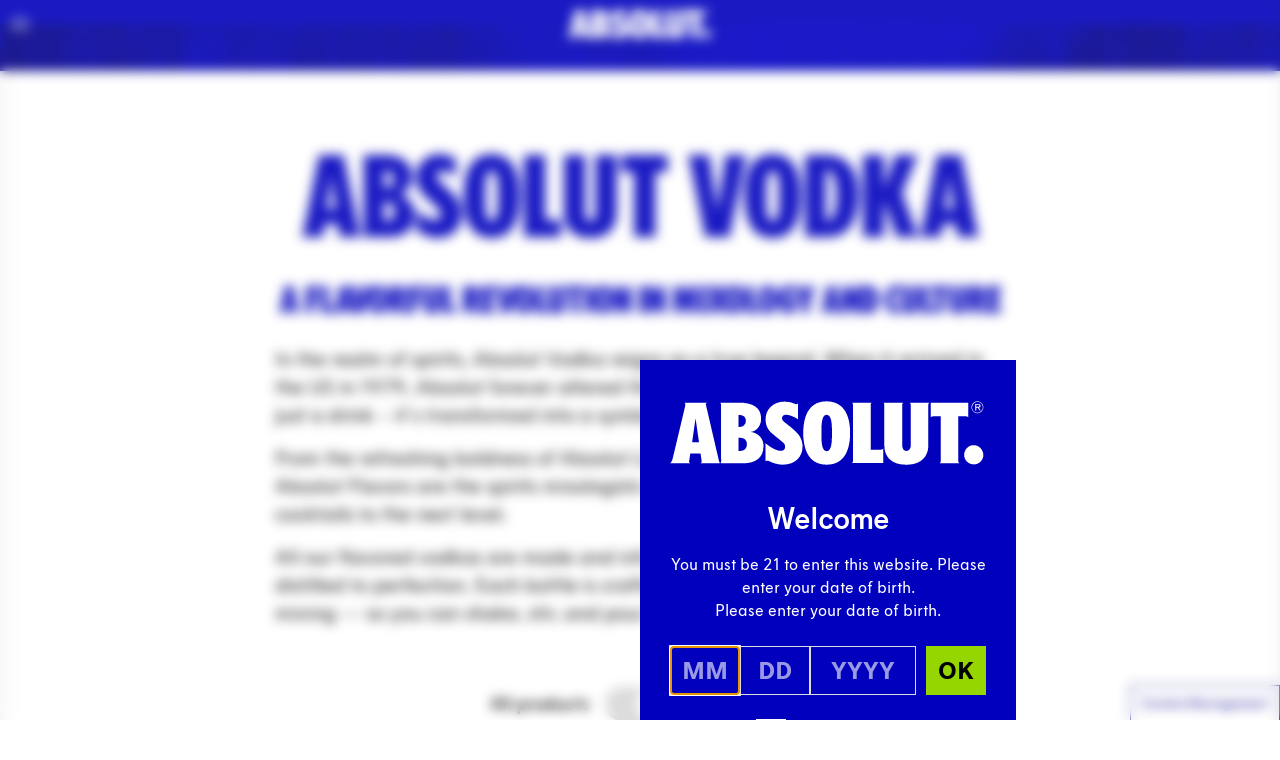

--- FILE ---
content_type: text/html; charset=UTF-8
request_url: https://www.absolut.com/en-us/products/
body_size: 47402
content:
<!doctype html>
<html lang="en-us">
<head>
  <meta charset="utf-8">
  <meta http-equiv="x-ua-compatible" content="ie=edge">
  <meta name="viewport" content="width=device-width, initial-scale=1.0, user-scalable=yes, maximum-scale=5.0">
  <link rel="icon" type="image/svg+xml" href="https://www.absolut.com/wp-content/themes/absolut/public/images/favicon/favicon.c49841182db2ba4308b45ac564ff9cdb.svg">
  <link rel="mask-icon" href="https://www.absolut.com/wp-content/themes/absolut/public/images/favicon/safari-pinned-tab.29d86207e113a458112bb7f61d9d0086.svg" color="#3f48cc" />
  <link rel="apple-touch-icon" sizes="180x180" href="https://www.absolut.com/wp-content/themes/absolut/public/images/favicon/apple-touch-icon.fb410d6e0865f562aa3cbb16e4e41f4b.png">
  <link rel="icon" type="image/png" sizes="32x32" href="https://www.absolut.com/wp-content/themes/absolut/public/images/favicon/favicon-32x32.89c2e40863746df6d8c5cf00d6a2e5fc.png">
  <link rel="icon" type="image/png" sizes="16x16" href="https://www.absolut.com/wp-content/themes/absolut/public/images/favicon/favicon-16x16.9150a47ad370d70a435bd4c9a8a49933.png">
  <link rel="alternate icon" sizes="16x16" type="image/x-icon" href="https://www.absolut.com/wp-content/themes/absolut/public/images/favicon/favicon.873f5834a812f66aac962ecaea20ae36.ico">
      <link rel="canonical" href="https://www.absolut.com/en-us/products/">
    <script async>
    (async()=>{let t=sessionStorage.getItem("userCountryCode");if("string"!=typeof t)try{let e=await fetch("https://www.absolut.com/cdn-cgi/trace");if(!e.ok)return;let r=await e.text(),o=r.split("\n").reduce((t,e)=>{let[r,o]=e.split("=");return r&&o&&(t[r]=o),t},{}),n=o.loc;if(!n)return;let s=n.toLowerCase();sessionStorage.setItem("userCountryCode",s)}catch{return}})();
  </script>
  <script>
    var AVPActions = {
      beforeShow() {
        var logoContainer = document.querySelector('#agegate_logo_container');
        if (!logoContainer) return;

        var welcomeElement = document.createElement('h2');
        welcomeElement.textContent = 'Welcome';
        welcomeElement.classList.add('!text-white', 'font-bold', 'mb-2');
        logoContainer.insertAdjacentElement('afterend', welcomeElement);
      }
    }
  </script>
  <title>Absolut Vodka Products – Absolut Vodka</title>
<script id="pr-tagging-plan-public__dataLayer">
			var gcms_pr_global_data_layer_auto_track_shopify = false;
			var gcms_pr_global_data_layer_shopify_additional_info = {page_name:'Absolut Vodka Products – Absolut Vodka',page_id:'27098'};
			var gcms_pr_global_data_layer_debug_mode = false;
			var gcms_pr_global_data_layer_debug_mode = false;
			var gcms_pr_global_data_layer_ajax_browsing = false;
			var gcms_pr_global_data_layer_ajax_selector = '';
			var gcms_pr_global_data_layer_ajaxwaitelement_timeout = 1000;
            var gcms_pr_global_data_layer_ajaxwaitbody_timeout = 1500;
			var gcms_pr_global_data_layer_capi_enabled = false;

			function prTaggingPlanGenerateUniqueEventId() {
				let d = new Date();
				return d.getTime() + Math.floor(Math.random() * 1000000);
			}

			function checkGtmLoaded() {
				if (window.dataLayer && window.dataLayer.push) {
					return true;
				} else {
					setTimeout(checkGtmLoaded, 100);
				}
			}

			function prTaggingPlanGetCookie(name) {
				var cookies = document.cookie.split(";");

				for (var i = 0; i < cookies.length; i++) {
				  var cookie = cookies[i].trim();

				  if (cookie.startsWith(name + "=")) {
					return cookie.substring(name.length + 1, cookie.length);
				  }
				}

				return null;
			}

			function prTaggingPlanPostData(data) {
				const url = "https://www.absolut.com/wp-admin/admin-ajax.php";

				// If "loc" is not set, we set it to the current URL
				if( !data.loc ) {
					data.loc = document.location.href;
				}

				if( !data.param1 ) {
					data.param1 = prTaggingPlanGetCookie("_fbc");
				}

				if( !data.param2 ) {
					data.param2 = prTaggingPlanGetCookie("_fbp");
				}

				return fetch(url, {
				  method: "POST",
				  headers: {
					"Content-Type": "application/x-www-form-urlencoded",
				  },
				  body: new URLSearchParams(data).toString(),
				})
				  .then((response) => {
					if (!response.ok) {
					//   throw new Error("Network response was not ok");
					}
					return response.text();
				  })
				  .then((responseData) => {
					// console.log(responseData);
				  })
				  .catch((error) => {
					// console.error("Fetch error:", error);
				  });
			}

			function sendFormEvent(eventName, title){

				if(typeof dataLayer === "object"){

					//gcmsp-4225 - event rename and no more event_data;

					const event_id = prTaggingPlanGenerateUniqueEventId();
					var dataToSend = {event_id: event_id};

					if(eventName=="comp_participate"){
						eventName = "comp_participation";

						dataToSend.event = eventName;
						dataToSend.competition_name = title;
						
					}else{
						dataToSend.event = eventName;
						dataToSend.form_name = title;
					}							

				    dataLayer.push(dataToSend);

				    if(gcms_pr_global_data_layer_capi_enabled === true){
						prTaggingPlanPostData({
							eventName: eventName,
							event_id: event_id,
							title: title,
							action: "capi_form_event"
						});
					}
				}

				if(typeof dataLayer === 'object'){
        		var optins,send_event = false;
        		
        		/*pr forms*/
        		if(eventName=='form_submit'){
        			optins = document.querySelectorAll('[name^="optin["]');
        		}
        		/*pr competition*/
        		else if(eventName=='comp_participate'){
        			optins = document.querySelectorAll('[name^="opt_in["]');
        		}
        		else{
        			optins = document.querySelectorAll('[name^="optin["]') || document.querySelector('[name^="opt_in["]');
        		}

        		/*we send the event only if at least one optin is checked*/
        		if(optins.length){
        			optins.forEach(function(optin){
        				if( null !== optin && optin.value == 1 
	        				&& ( (optin.type=='checkbox' && optin.checked == true) || optin.type=='hidden' ) 
	        			){	        				
	        				send_event = true;
	        				return;
	        			}
        			});

	        		if( true === send_event ){
		        		dataLayer.push({ 
		  					'event': 'newsletter_signup',
		  					'subscription_type': 'Global CMS'
						});
					}
				}
			}

				if(typeof dataLayer === 'object' && eventName=='form_submit'){

        		var subject = document.querySelector('[name^="FeedCatPublic"]');
        		if(null!==subject){    
        			var subject_text;
        			for (let i = 0; i < subject.length; i++) {
                		let option = subject.options[i];
		                if (option.value == subject.value) {
		                    subject_text = option.text;
		                }
            		}    			 
 	
					dataLayer.push({
					  'event': 'contact_form_submit', 
					  'contact_subject' : subject_text+' ('+subject.value+')' // question
					});
        		} else if(null !== document.querySelector('[data-pr-cdb-id]') && null!== document.querySelector('[data-pr-cdb-id] [name="message"]')){
        			
        			dataLayer.push({
					  'event': 'contact_form_submit', 
					  'contact_subject' : 'PR Form #'+ document.querySelector('[data-pr-cdb-id]').getAttribute('data-pr-cdb-id') // form id
					});
        		}

        	}
			}


			/*gcmsp-4371*/
			function launchDataLayerTracking(){
				/*console.log("dataLayer is now available:", window.dataLayer);*/
				if(typeof dataLayer === "object"){
			    	console.log("GCMS Data Layer activated (name : dataLayer)");
			  	dataLayer.push({
                   'event': 'page_view',
				   'event_id': tagging_plan_event_id,
'path': document.location.pathname,
'page_type': 'page',
'template': 'page',
'page_environment': 'live',
'site_type': 'd2c',
'strategy': 'convince',
'site_region': 'na',
'group': 'Products',
'page_name': 'Absolut Vodka Products – Absolut Vodka',
'page_country': 'us',
'page_language': 'en',
'user_login_status': 'logged out'
				    
                 });
            
			  	
				var is_product_page = false; 
				}
			}

			/*gcmsp-4371*/
			function observeForDataLayer() {
    			/*Function to set up the MutationObserver once document.body is ready*/
			    function setupObserver() {
			        /*First, check if dataLayer is already available*/
			        if (window.dataLayer && Array.isArray(window.dataLayer)) {
			            launchDataLayerTracking();
			            return;
			        }

			        /*Create a MutationObserver to observe changes in the DOM*/
			        const observer = new MutationObserver((mutationsList, observer) => {
			            /*Check if the dataLayer object is available*/
			            if (window.dataLayer && Array.isArray(window.dataLayer)) {
			                launchDataLayerTracking();
			                
			                /*Stop observing since we have found the dataLayer*/
			                observer.disconnect();
			            }
			        });

			        /*Now observe changes in the body*/
			        observer.observe(document.body, {
			            childList: true,  /*Watch for addition/removal of child nodes*/
			            subtree: true     /*Watch entire subtree (not just immediate children)*/
			        });
			    }

			    /*Check if document.body is already available*/
			    if (document.body) {
			        setupObserver(); 
			    } else {
			        document.addEventListener("DOMContentLoaded", setupObserver);
			    }
			}
			
				var tagging_plan_event_id = prTaggingPlanGenerateUniqueEventId();
				/*Start observing for GTMs dataLayer object*/
				observeForDataLayer();
			
				window.addEventListener("load", function(event) { }); </script>	<style>img:is([sizes="auto" i], [sizes^="auto," i]) { contain-intrinsic-size: 3000px 1500px }</style>
	<link rel="alternate" hreflang="en" href="https://www.absolut.com/en/products/" />
<link rel="alternate" hreflang="es-ar" href="https://www.absolut.com/es-ar/products/" />
<link rel="alternate" hreflang="en-au" href="https://www.absolut.com/en-au/products/" />
<link rel="alternate" hreflang="pt-br" href="https://www.absolut.com/pt-br/products/" />
<link rel="alternate" hreflang="en-ca" href="https://www.absolut.com/en-ca/products/" />
<link rel="alternate" hreflang="fr-fr" href="https://www.absolut.com/fr-fr/products/" />
<link rel="alternate" hreflang="de-de" href="https://www.absolut.com/de-de/products/" />
<link rel="alternate" hreflang="en-ae" href="https://www.absolut.com/en-gulf/products/" />
<link rel="alternate" hreflang="it-it" href="https://www.absolut.com/it-it/products/" />
<link rel="alternate" hreflang="fr-ma" href="https://www.absolut.com/fr-ma/products/" />
<link rel="alternate" hreflang="pl-pl" href="https://www.absolut.com/pl-pl/products/" />
<link rel="alternate" hreflang="es-es" href="https://www.absolut.com/es-es/products/" />
<link rel="alternate" hreflang="en-gb" href="https://www.absolut.com/en-gb/products/" />
<link rel="alternate" hreflang="en-us" href="https://www.absolut.com/en-us/products/" />
<link rel="alternate" hreflang="sv-se" href="https://www.absolut.com/sv-se/products/" />
<link rel="alternate" hreflang="x-default" href="https://www.absolut.com/en/products/" />
<meta name="dc.title" content="Absolut Vodka Products – Absolut Vodka">
<meta name="dc.description" content="Explore Absolut  vodka products. Absolut is a premium imported vodka, offering the true taste of vodka in original or your favorite flavor, made from all-natural ingredients.">

<meta name="dc.language" content="en_US">
<meta name="description" content="Explore Absolut  vodka products. Absolut is a premium imported vodka, offering the true taste of vodka in original or your favorite flavor, made from all-natural ingredients.">
<meta name="robots" content="index, follow, max-snippet:-1, max-image-preview:large, max-video-preview:-1">


<meta property="og:site_name" content="Absolut Vodka">
<meta property="og:locale" content="en_US" />
<meta property="og:type" content="article">
<meta property="article:author" content="https://www.facebook.com/ABSOLUT/">
<meta property="article:publisher" content="https://www.facebook.com/ABSOLUT/">
<meta property="og:title" content="Absolut Vodka Products – Absolut Vodka">
<meta property="og:description" content="Explore Absolut  vodka products. Absolut is a premium imported vodka, offering the true taste of vodka in original or your favorite flavor, made from all-natural ingredients.">
<meta name="twitter:card" content="summary">
<meta name="twitter:site" content="@absolutvodka">
<meta name="twitter:creator" content="@absolutvodka">
<meta name="twitter:title" content="Absolut Vodka Products – Absolut Vodka">
<meta name="twitter:description" content="Explore Absolut  vodka products. Absolut is a premium imported vodka, offering the true taste of vodka in original or your favorite flavor, made from all-natural ingredients.">
<style id='classic-theme-styles-inline-css'>
/*! This file is auto-generated */
.wp-block-button__link{color:#fff;background-color:#32373c;border-radius:9999px;box-shadow:none;text-decoration:none;padding:calc(.667em + 2px) calc(1.333em + 2px);font-size:1.125em}.wp-block-file__button{background:#32373c;color:#fff;text-decoration:none}
</style>
<style id='wpseopress-local-business-style-inline-css'>
span.wp-block-wpseopress-local-business-field{margin-right:8px}

</style>
<style id='wpseopress-table-of-contents-style-inline-css'>
.wp-block-wpseopress-table-of-contents li.active>a{font-weight:bold}

</style>
<style id='global-styles-inline-css'>
:root{--wp--preset--aspect-ratio--square: 1;--wp--preset--aspect-ratio--4-3: 4/3;--wp--preset--aspect-ratio--3-4: 3/4;--wp--preset--aspect-ratio--3-2: 3/2;--wp--preset--aspect-ratio--2-3: 2/3;--wp--preset--aspect-ratio--16-9: 16/9;--wp--preset--aspect-ratio--9-16: 9/16;--wp--preset--color--black: #000000;--wp--preset--color--cyan-bluish-gray: #abb8c3;--wp--preset--color--white: #ffffff;--wp--preset--color--pale-pink: #f78da7;--wp--preset--color--vivid-red: #cf2e2e;--wp--preset--color--luminous-vivid-orange: #ff6900;--wp--preset--color--luminous-vivid-amber: #fcb900;--wp--preset--color--light-green-cyan: #7bdcb5;--wp--preset--color--vivid-green-cyan: #00d084;--wp--preset--color--pale-cyan-blue: #8ed1fc;--wp--preset--color--vivid-cyan-blue: #0693e3;--wp--preset--color--vivid-purple: #9b51e0;--wp--preset--gradient--vivid-cyan-blue-to-vivid-purple: linear-gradient(135deg,rgba(6,147,227,1) 0%,rgb(155,81,224) 100%);--wp--preset--gradient--light-green-cyan-to-vivid-green-cyan: linear-gradient(135deg,rgb(122,220,180) 0%,rgb(0,208,130) 100%);--wp--preset--gradient--luminous-vivid-amber-to-luminous-vivid-orange: linear-gradient(135deg,rgba(252,185,0,1) 0%,rgba(255,105,0,1) 100%);--wp--preset--gradient--luminous-vivid-orange-to-vivid-red: linear-gradient(135deg,rgba(255,105,0,1) 0%,rgb(207,46,46) 100%);--wp--preset--gradient--very-light-gray-to-cyan-bluish-gray: linear-gradient(135deg,rgb(238,238,238) 0%,rgb(169,184,195) 100%);--wp--preset--gradient--cool-to-warm-spectrum: linear-gradient(135deg,rgb(74,234,220) 0%,rgb(151,120,209) 20%,rgb(207,42,186) 40%,rgb(238,44,130) 60%,rgb(251,105,98) 80%,rgb(254,248,76) 100%);--wp--preset--gradient--blush-light-purple: linear-gradient(135deg,rgb(255,206,236) 0%,rgb(152,150,240) 100%);--wp--preset--gradient--blush-bordeaux: linear-gradient(135deg,rgb(254,205,165) 0%,rgb(254,45,45) 50%,rgb(107,0,62) 100%);--wp--preset--gradient--luminous-dusk: linear-gradient(135deg,rgb(255,203,112) 0%,rgb(199,81,192) 50%,rgb(65,88,208) 100%);--wp--preset--gradient--pale-ocean: linear-gradient(135deg,rgb(255,245,203) 0%,rgb(182,227,212) 50%,rgb(51,167,181) 100%);--wp--preset--gradient--electric-grass: linear-gradient(135deg,rgb(202,248,128) 0%,rgb(113,206,126) 100%);--wp--preset--gradient--midnight: linear-gradient(135deg,rgb(2,3,129) 0%,rgb(40,116,252) 100%);--wp--preset--font-size--small: 13px;--wp--preset--font-size--medium: 20px;--wp--preset--font-size--large: 36px;--wp--preset--font-size--x-large: 42px;--wp--preset--spacing--20: 0.44rem;--wp--preset--spacing--30: 0.67rem;--wp--preset--spacing--40: 1rem;--wp--preset--spacing--50: 1.5rem;--wp--preset--spacing--60: 2.25rem;--wp--preset--spacing--70: 3.38rem;--wp--preset--spacing--80: 5.06rem;--wp--preset--shadow--natural: 6px 6px 9px rgba(0, 0, 0, 0.2);--wp--preset--shadow--deep: 12px 12px 50px rgba(0, 0, 0, 0.4);--wp--preset--shadow--sharp: 6px 6px 0px rgba(0, 0, 0, 0.2);--wp--preset--shadow--outlined: 6px 6px 0px -3px rgba(255, 255, 255, 1), 6px 6px rgba(0, 0, 0, 1);--wp--preset--shadow--crisp: 6px 6px 0px rgba(0, 0, 0, 1);}:where(.is-layout-flex){gap: 0.5em;}:where(.is-layout-grid){gap: 0.5em;}body .is-layout-flex{display: flex;}.is-layout-flex{flex-wrap: wrap;align-items: center;}.is-layout-flex > :is(*, div){margin: 0;}body .is-layout-grid{display: grid;}.is-layout-grid > :is(*, div){margin: 0;}:where(.wp-block-columns.is-layout-flex){gap: 2em;}:where(.wp-block-columns.is-layout-grid){gap: 2em;}:where(.wp-block-post-template.is-layout-flex){gap: 1.25em;}:where(.wp-block-post-template.is-layout-grid){gap: 1.25em;}.has-black-color{color: var(--wp--preset--color--black) !important;}.has-cyan-bluish-gray-color{color: var(--wp--preset--color--cyan-bluish-gray) !important;}.has-white-color{color: var(--wp--preset--color--white) !important;}.has-pale-pink-color{color: var(--wp--preset--color--pale-pink) !important;}.has-vivid-red-color{color: var(--wp--preset--color--vivid-red) !important;}.has-luminous-vivid-orange-color{color: var(--wp--preset--color--luminous-vivid-orange) !important;}.has-luminous-vivid-amber-color{color: var(--wp--preset--color--luminous-vivid-amber) !important;}.has-light-green-cyan-color{color: var(--wp--preset--color--light-green-cyan) !important;}.has-vivid-green-cyan-color{color: var(--wp--preset--color--vivid-green-cyan) !important;}.has-pale-cyan-blue-color{color: var(--wp--preset--color--pale-cyan-blue) !important;}.has-vivid-cyan-blue-color{color: var(--wp--preset--color--vivid-cyan-blue) !important;}.has-vivid-purple-color{color: var(--wp--preset--color--vivid-purple) !important;}.has-black-background-color{background-color: var(--wp--preset--color--black) !important;}.has-cyan-bluish-gray-background-color{background-color: var(--wp--preset--color--cyan-bluish-gray) !important;}.has-white-background-color{background-color: var(--wp--preset--color--white) !important;}.has-pale-pink-background-color{background-color: var(--wp--preset--color--pale-pink) !important;}.has-vivid-red-background-color{background-color: var(--wp--preset--color--vivid-red) !important;}.has-luminous-vivid-orange-background-color{background-color: var(--wp--preset--color--luminous-vivid-orange) !important;}.has-luminous-vivid-amber-background-color{background-color: var(--wp--preset--color--luminous-vivid-amber) !important;}.has-light-green-cyan-background-color{background-color: var(--wp--preset--color--light-green-cyan) !important;}.has-vivid-green-cyan-background-color{background-color: var(--wp--preset--color--vivid-green-cyan) !important;}.has-pale-cyan-blue-background-color{background-color: var(--wp--preset--color--pale-cyan-blue) !important;}.has-vivid-cyan-blue-background-color{background-color: var(--wp--preset--color--vivid-cyan-blue) !important;}.has-vivid-purple-background-color{background-color: var(--wp--preset--color--vivid-purple) !important;}.has-black-border-color{border-color: var(--wp--preset--color--black) !important;}.has-cyan-bluish-gray-border-color{border-color: var(--wp--preset--color--cyan-bluish-gray) !important;}.has-white-border-color{border-color: var(--wp--preset--color--white) !important;}.has-pale-pink-border-color{border-color: var(--wp--preset--color--pale-pink) !important;}.has-vivid-red-border-color{border-color: var(--wp--preset--color--vivid-red) !important;}.has-luminous-vivid-orange-border-color{border-color: var(--wp--preset--color--luminous-vivid-orange) !important;}.has-luminous-vivid-amber-border-color{border-color: var(--wp--preset--color--luminous-vivid-amber) !important;}.has-light-green-cyan-border-color{border-color: var(--wp--preset--color--light-green-cyan) !important;}.has-vivid-green-cyan-border-color{border-color: var(--wp--preset--color--vivid-green-cyan) !important;}.has-pale-cyan-blue-border-color{border-color: var(--wp--preset--color--pale-cyan-blue) !important;}.has-vivid-cyan-blue-border-color{border-color: var(--wp--preset--color--vivid-cyan-blue) !important;}.has-vivid-purple-border-color{border-color: var(--wp--preset--color--vivid-purple) !important;}.has-vivid-cyan-blue-to-vivid-purple-gradient-background{background: var(--wp--preset--gradient--vivid-cyan-blue-to-vivid-purple) !important;}.has-light-green-cyan-to-vivid-green-cyan-gradient-background{background: var(--wp--preset--gradient--light-green-cyan-to-vivid-green-cyan) !important;}.has-luminous-vivid-amber-to-luminous-vivid-orange-gradient-background{background: var(--wp--preset--gradient--luminous-vivid-amber-to-luminous-vivid-orange) !important;}.has-luminous-vivid-orange-to-vivid-red-gradient-background{background: var(--wp--preset--gradient--luminous-vivid-orange-to-vivid-red) !important;}.has-very-light-gray-to-cyan-bluish-gray-gradient-background{background: var(--wp--preset--gradient--very-light-gray-to-cyan-bluish-gray) !important;}.has-cool-to-warm-spectrum-gradient-background{background: var(--wp--preset--gradient--cool-to-warm-spectrum) !important;}.has-blush-light-purple-gradient-background{background: var(--wp--preset--gradient--blush-light-purple) !important;}.has-blush-bordeaux-gradient-background{background: var(--wp--preset--gradient--blush-bordeaux) !important;}.has-luminous-dusk-gradient-background{background: var(--wp--preset--gradient--luminous-dusk) !important;}.has-pale-ocean-gradient-background{background: var(--wp--preset--gradient--pale-ocean) !important;}.has-electric-grass-gradient-background{background: var(--wp--preset--gradient--electric-grass) !important;}.has-midnight-gradient-background{background: var(--wp--preset--gradient--midnight) !important;}.has-small-font-size{font-size: var(--wp--preset--font-size--small) !important;}.has-medium-font-size{font-size: var(--wp--preset--font-size--medium) !important;}.has-large-font-size{font-size: var(--wp--preset--font-size--large) !important;}.has-x-large-font-size{font-size: var(--wp--preset--font-size--x-large) !important;}
:where(.wp-block-post-template.is-layout-flex){gap: 1.25em;}:where(.wp-block-post-template.is-layout-grid){gap: 1.25em;}
:where(.wp-block-columns.is-layout-flex){gap: 2em;}:where(.wp-block-columns.is-layout-grid){gap: 2em;}
:root :where(.wp-block-pullquote){font-size: 1.5em;line-height: 1.6;}
</style>
<script id="gcms-core-scripts-js-after">
let gcms_user_country = localStorage.getItem('gcms_user_country');
        
            if (!gcms_user_country || gcms_user_country === '' || gcms_user_country === null) {
                gcms_user_country = 'nl';
                localStorage.setItem('gcms_user_country', gcms_user_country);
        
                fetch('https://age-gate-static.pernod-ricard.io/geolocation.json')
                    .then(response => response.json())
                    .then(data => {
                        if (data && data['cloudfront-viewer-country-code']) {
                            gcms_user_country = data['cloudfront-viewer-country-code'].toLowerCase();
                            localStorage.setItem('gcms_user_country', gcms_user_country);
                        }
                    })
                    .catch(err => {
                        console.warn('CloudFront geolocation fetch failed', err);
                    });
            }
</script>
<script id="dummy-handle-header-js-after">
if(document.location.hash.indexOf('AADB2C90118') > -1) { document.location.href = '/user/password-reset'; }
</script>
<meta name="generator" content="performant-translations 1.2.0">
<script type="text/javascript">(function(){(function(e,r){var t=document.createElement("link");t.rel="preconnect";t.as="script";var n=document.createElement("link");n.rel="dns-prefetch";n.as="script";var i=document.createElement("script");i.id="spcloader";i.type="text/javascript";i["async"]=true;i.charset="utf-8";var o="https://sdk.privacy-center.org/"+e+"/loader.js?target_type=notice&target="+r;if(window.didomiConfig&&window.didomiConfig.user){var a=window.didomiConfig.user;var c=a.country;var d=a.region;if(c){o=o+"&country="+c;if(d){o=o+"&region="+d}}}t.href="https://sdk.privacy-center.org/";n.href="https://sdk.privacy-center.org/";i.src=o;var s=document.getElementsByTagName("script")[0];s.parentNode.insertBefore(t,s);s.parentNode.insertBefore(n,s);s.parentNode.insertBefore(i,s)})("cbc41274-712f-43d4-924d-a74154d4e1da","CFRRaHj9")})();</script>

<script id="tag-didomi-consent-link">
  (() => {
    const btnClasses = "cookie-consent-button h-[var(--button-height)] -mt-[var(--button-height)] relative translate-y-[1px] px-[10px] border border-[#00008e] cursor-pointer inline-flex items-center justify-center no-underline bg-white text-[10pt] text-[#00008e] z-[9997] sticky bottom-0 left-full w-fit";
    const btnText = "Cookie Management";

    const anchor = document.createElement('a');
    anchor.className = btnClasses;
    anchor.href = 'javascript:Didomi.preferences.show("vendors")';
    anchor.textContent = btnText;
    anchor.style.setProperty('--button-height', `36px`);

    document.addEventListener('DOMContentLoaded', () => {
      const footer = document.querySelector('footer.main-footer');

      if (footer !== null) {
        footer.insertAdjacentElement('afterend', anchor);
        return;
      } 
      document.body.appendChild(anchor);
    });
  })();
</script><link rel="stylesheet" href="https://cdn.liquidcheckout.com/liquid-sdk-6c157f68b87e9c7e80e451b0a84346910ceca185eb5759c16b69760a.css"/>
<script type="text/javascript"
        src="https://cdn.liquidcheckout.com/liquid-sdk-6c157f68b87e9c7e80e451b0a84346910ceca185eb5759c16b69760a.js"></script>
<script>
  document.addEventListener('DOMContentLoaded', () => {
    liquidSDK.init({
      clientId: "6c157f68b87e9c7e80e451b0a84346910ceca185eb5759c16b69760a",
      includeMerchandise: true
    })
  });
</script>

        <!-- Google Tag Manager -->
    <link rel="preconnect" href="https://www.googletagmanager.com">
    <script async>(function(w,d,s,l,i){w[l]=w[l]||[];w[l].push({'gtm.start': new Date().getTime(),event:'gtm.js'});var f=d.getElementsByTagName(s)[0], j=d.createElement(s),dl=l!='dataLayer'?'&l='+l:'';j.async=true;j.src='https://www.googletagmanager.com/gtm.js?id='+i+dl;f.parentNode.insertBefore(j,f);})(window,document,'script','dataLayer','GTM-MGQ3FD');</script>
    <link rel="preconnect" href="https://11963351.fls.doubleclick.net">
    <link rel="preconnect" href="https://www.google-analytics.com">
    <link rel="preconnect" href="https://www.gstatic.com">
        <script src="https://www.absolut.com/wp-content/themes/absolut/public/scripts/polyfills.26b4bbb95c391c5867caf62aa86864e2.js" type="module" async></script>
  <script>
    document.addEventListener("DOMContentLoaded", function () {
      var vh = window.innerHeight * 0.01;
      var vw = document.body.clientWidth * 0.01; // Width without scrollbar
      document.documentElement.style.setProperty('--vh', `${vh}px`);
      document.documentElement.style.setProperty('--vw', `${vw}px`);
    }, { once: true })
  </script>
  <script>
    (()=>{document.addEventListener("DOMContentLoaded",function(){document.querySelectorAll("script[data-client], link[data-client]").forEach(t=>{let n=t.getAttribute("data-client"),r=t.getAttribute("data-src")||t.getAttribute("data-href");if(n==="load")c(t,r);else if(n==="idle")requestIdleCallback(()=>c(t,r));else if(n==="visible"){let i=t.getAttribute("data-target"),a=document.querySelector(i);a&&l(a,t,r)}else if(n==="click"){let i=t.getAttribute("data-target"),a=document.querySelector(i);a&&a.addEventListener("click",()=>{c(t,r)},{once:!0})}else if(n==="change"){let i=t.getAttribute("data-target"),a=document.querySelector(i);a&&a.addEventListener("change",()=>{c(t,r)},{once:!0})}})});function c(e,t){!t||(e.tagName.toLowerCase()==="script"?(e.removeAttribute("data-src"),e.src=t):e.tagName.toLowerCase()==="link"&&(e.removeAttribute("data-href"),e.href=t))}function l(e,t,n){new IntersectionObserver((i,a)=>{i.forEach(o=>{o.isIntersecting&&(c(t,n),a.unobserve(e))})},{rootMargin:"200px"}).observe(e)}window.requestIdleCallback=window.requestIdleCallback||function(e){var t=Date.now();return setTimeout(function(){e({didTimeout:!1,timeRemaining:function(){return Math.max(0,50-(Date.now()-t))}})},1)};window.cancelIdleCallback=window.cancelIdleCallback||function(e){clearTimeout(e)};})();

  </script>
  <link rel="preload" href="https://www.absolut.com/wp-content/themes/absolut/public/styles/fonts.51e28e7a0973ce912a9ed0e442170694.css" as="style" onload="this.rel='stylesheet';this.removeAttribute('onload');"/>
  <script>
    document.addEventListener('DOMContentLoaded', () => {
      (()=>{var r=e=>new Promise(t=>{e.onload=function(){t()};let n=e.getAttribute("data-src");e.removeAttribute("data-src"),e.tagName.toLowerCase()==="script"?e.setAttribute("src",n):e.tagName.toLowerCase()==="link"&&e.setAttribute("href",n)});async function o(e){let t=[...document.querySelectorAll('[data-element-dependency="'+e+'"]')];for(let n of t)await r(n)}var c=[...new Set([...document.querySelectorAll("[data-element-dependency]")].map(e=>e.getAttribute("data-element-dependency")))];for(let e of c)waitUntilInView(e).then(()=>{o(e).then(()=>{prFormsIsLaunched===!1&&launchEvents(pr_cdb_form_frontend_vars)})}).catch(t=>{console.log(t)});})();

    })
  </script>
    <link rel="preload" href="https://www.absolut.com/wp-content/themes/absolut/public/images/absolut-bottle-loader.b7c8f3eb8511bc46573548582e4d5c98.svg" as="image">
  <link rel="preload" href="https://www.absolut.com/wp-content/themes/absolut/public/fonts/absolut-icons/absolut-icons.75376d60025c9430f6f1cd263ce111ad.woff2" as="font" type="font/woff2" crossorigin>
                        <link rel="preload" href="https://www.absolut.com/wp-content/themes/absolut/public/images/new-brush-stroke.dbeca5324aac7026b12ac90b15ecef9a.svg" as="image">
                                          <link rel="preload" href="https://www.absolut.com/wp-content/themes/absolut/public/icons/blue-circle-plane.1c99384dba7a65810787cc81fe91e4dd.svg" as="image">
                        <link rel="preload" href="https://www.absolut.com/wp-content/themes/absolut/public/images/absolut-logo-white.9ed8f6e513d43b7bd82cd013c2df42ff.svg" as="image">
    <script nomodule src="https://cdnjs.cloudflare.com/ajax/libs/systemjs/6.8.3/system.min.js"
          crossorigin="anonymous"></script>
  <script type="module" defer src="https://www.absolut.com/wp-content/themes/absolut/public/scripts/global.5123f35c91bdbacff51f9a4fc9c607b2.js"></script>
    <script data-client="visible" data-target=".language-selector-open" data-src="https://www.absolut.com/wp-content/themes/absolut/public/scripts/components/language-selector.2c7870e9e7a7af7ad679324685329aaa.js"></script>
    <script type="module" defer src="https://www.absolut.com/wp-content/themes/absolut/public/scripts/components/menu.d630b349f57fc1fc62a1e60ffc0cd89e.js"></script>
    <script type="module" defer>
                  
  </script>
  <style>
    @font-face{font-display:swap;font-family:Absolut Icons;font-style:normal;font-weight:400;src:url(/wp-content/themes/absolut/public/fonts/absolut-icons/absolut-icons.75376d60025c9430f6f1cd263ce111ad.woff2) format("woff2"),url(/wp-content/themes/absolut/public/fonts/absolut-icons/absolut-icons.defa141f8f5e2bfd8d2a2845b4023d46.woff) format("woff")}[class*=" ai-"],[class^=ai-]{speak:never;-webkit-font-smoothing:antialiased;-moz-osx-font-smoothing:grayscale;font-family:Absolut Icons!important;font-style:normal;font-variant:normal;font-weight:400;line-height:1;text-transform:none}.ai-trash-bin:before{content:"\e925"}.ai-absolut-bottle-filled:before{content:"\e900"}.ai-lips:before{content:"\e901"}.ai-tripple-bottles:before{content:"\e902"}.ai-bottle-sizes:before{content:"\e903"}.ai-pencil-brush:before{content:"\e904"}.ai-calendar:before{content:"\e905"}.ai-light-bulb:before{content:"\e906"}.ai-check-regular:before{content:"\e907"}.ai-play:before{content:"\e908"}.ai-instagram:before{content:"\e909"}.ai-facebook:before{content:"\e90a"}.ai-twitter:before{content:"\e90b"}.ai-magnify:before{content:"\e90c"}.ai-heart-outline:before{content:"\e90d"}.ai-heart:before{content:"\e90e"}.ai-parts:before{content:"\e90f"}.ai-share:before{content:"\e910"}.ai-star-half:before{content:"\e911"}.ai-star:before{content:"\e92c"}.ai-cherry:before{content:"\e915"}.ai-mule-mug:before{content:"\e912"}.ai-champagne-glass:before{content:"\e916"}.ai-cocktail-glass:before{content:"\e917"}.ai-highball-glass:before{content:"\e918"}.ai-rocks-glass:before{content:"\e919"}.ai-shot-glass:before{content:"\e91a"}.ai-wine-glass:before{content:"\e91b"}.ai-copper-cocktail-glass:before{content:"\e913"}.ai-copper-mug:before{content:"\e914"}.ai-globe:before{content:"\e91c"}.ai-cancel:before{content:"\e91e"}.ai-email:before{content:"\e91f"}.ai-pinterest:before{content:"\e923"}.ai-tumblr:before{content:"\e924"}.ai-youtube:before{content:"\e926"}.ai-arrow-up:before{content:"\e927"}.ai-arrow-right:before{content:"\e928"}.ai-arrow-down:before{content:"\e929"}.ai-arrow-left:before{content:"\e92a"}.ai-chevron-up:before{content:"\e91d"}.ai-chevron-right:before{content:"\e920"}.ai-chevron-down:before{content:"\e921"}.ai-chevron-left:before{content:"\e922"}.ai-leafs:before{content:"\e92f"}.bread-button{min-width:30px}.bread-button span{--tw-bg-opacity:1;background-color:rgb(255 255 255/var(--tw-bg-opacity));left:0;margin-left:auto;margin-right:auto;margin-top:.625rem;position:absolute;right:0;top:0;-webkit-transition-duration:.2s;-o-transition-duration:.2s;transition-duration:.2s;-webkit-transition-property:all;-o-transition-property:all;transition-property:all;-webkit-transition-timing-function:cubic-bezier(.4,0,.2,1);-o-transition-timing-function:cubic-bezier(.4,0,.2,1);transition-timing-function:cubic-bezier(.4,0,.2,1)}main.content section.bread-button span+section.bg-white{-webkit-box-shadow:inset 0 20px 20px 0 rgba(0,0,0,.02);box-shadow:inset 0 20px 20px #00000005}.bread-button span{height:2px;-webkit-transform-origin:50% 50%;-ms-transform-origin:50% 50%;transform-origin:50% 50%;width:18px;z-index:-1}.off-canvas-open .bread-button span{--tw-bg-opacity:1;background-color:rgb(0 0 0/var(--tw-bg-opacity))}.bread-button span:first-child{margin-top:18px}.bread-button.is-active span:first-child,.bread-button.is-active span:nth-child(2){margin-top:14px}.bread-button.is-active span:nth-child(2){-webkit-transform:rotate(45deg);-ms-transform:rotate(45deg);transform:rotate(45deg)}.bread-button.is-active span:first-child{-webkit-transform:rotate(-45deg);-ms-transform:rotate(-45deg);transform:rotate(-45deg)}#header-sub-menu .swiper-button-prev{left:0}#header-sub-menu .swiper-button-prev:before{border-right-width:1px}#header-sub-menu .swiper-button-next{right:0}#header-sub-menu .swiper-button-next:before{border-left-width:1px}#header-sub-menu .swiper-button-next,#header-sub-menu .swiper-button-prev{--tw-translate-y:-50%;--tw-bg-opacity:1;background-color:rgb(17 19 227/var(--tw-bg-opacity));border-radius:0;height:40px!important;margin-top:0;-webkit-transform:translate(var(--tw-translate-x),var(--tw-translate-y)) rotate(var(--tw-rotate)) skewX(var(--tw-skew-x)) skewY(var(--tw-skew-y)) scaleX(var(--tw-scale-x)) scaleY(var(--tw-scale-y));-ms-transform:translate(var(--tw-translate-x),var(--tw-translate-y)) rotate(var(--tw-rotate)) skewX(var(--tw-skew-x)) skewY(var(--tw-skew-y)) scaleX(var(--tw-scale-x)) scaleY(var(--tw-scale-y));transform:translate(var(--tw-translate-x),var(--tw-translate-y)) rotate(var(--tw-rotate)) skew(var(--tw-skew-x)) skewY(var(--tw-skew-y)) scaleX(var(--tw-scale-x)) scaleY(var(--tw-scale-y));width:40px!important}#header-sub-menu .swiper-button-next:before,#header-sub-menu .swiper-button-prev:before{--tw-border-opacity:1;--tw-text-opacity:1;border-color:rgb(255 255 255/var(--tw-border-opacity));border-style:solid;color:rgb(255 255 255/var(--tw-text-opacity));opacity:.6}.hover\:expanding-underline:hover:after{width:calc(100% - 20px)}.hover\:expanding-underline:after{width:0}.expanding-underline:after,.hover\:expanding-underline:after{background-color:#38d32f;bottom:.5em;content:"";height:2px;left:0;margin:0 auto;position:absolute;right:0;-webkit-transition:all .28s ease;-o-transition:all .28s ease;transition:all .28s ease}.expanding-underline:after{width:calc(100% - 20px)}@media (min-width:375px){#off-canvas{max-width:375px}}.off-canvas-open #off-canvas{--tw-translate-x:0;-webkit-transform:translate(var(--tw-translate-x),var(--tw-translate-y)) rotate(var(--tw-rotate)) skewX(var(--tw-skew-x)) skewY(var(--tw-skew-y)) scaleX(var(--tw-scale-x)) scaleY(var(--tw-scale-y));-ms-transform:translate(var(--tw-translate-x),var(--tw-translate-y)) rotate(var(--tw-rotate)) skewX(var(--tw-skew-x)) skewY(var(--tw-skew-y)) scaleX(var(--tw-scale-x)) scaleY(var(--tw-scale-y));transform:translate(var(--tw-translate-x),var(--tw-translate-y)) rotate(var(--tw-rotate)) skew(var(--tw-skew-x)) skewY(var(--tw-skew-y)) scaleX(var(--tw-scale-x)) scaleY(var(--tw-scale-y))}footer.main-footer .tiny-footer-navigation li a{padding:.313rem .625rem}footer.main-footer .tiny-footer-navigation li a:hover{-webkit-text-decoration-line:underline;text-decoration-line:underline}footer.main-footer .tiny-footer-navigation li a:first-of-type{padding-left:0}.wp-block-group.alignwide{margin-left:0;margin-right:0}.wp-block-group.alignfull,.wp-block-group.alignwide{padding-left:1.25rem;padding-right:1.25rem}.wp-block-group .wp-block-group__inner-container{padding-left:20px;padding-right:20px;width:100%}@media (min-width:600px){.wp-block-group .wp-block-group__inner-container{max-width:600px}}@media (min-width:900px){.wp-block-group .wp-block-group__inner-container{max-width:900px;padding-left:15px;padding-right:15px}}@media (min-width:1200px){.wp-block-group .wp-block-group__inner-container{max-width:1200px}}@media (min-width:1600px){.wp-block-group .wp-block-group__inner-container{max-width:1600px}}.cdb_form_container,.wp-block-group .wp-block-group__inner-container{margin-left:auto;margin-right:auto}.cdb_form_container{-webkit-box-pack:center;-ms-flex-pack:center;display:-webkit-box;display:-ms-flexbox;display:flex;font-family:Absolut Sans\ 2021,Arial,sans-serif!important;justify-content:center;line-height:1.4}.cdb_form_container.pr_cdb_form_popin:not(._popin_open){display:none}.cdb_form_container.pr_cdb_form_popin{--tw-bg-opacity:.7;background-color:rgb(4 0 112/var(--tw-bg-opacity));display:-webkit-box;display:-ms-flexbox;display:flex;height:100%;height:100vh;inset:0;overflow-y:scroll;position:fixed;width:100%}.cdb_form_input_container{--tw-bg-opacity:1;background-color:rgb(255 255 255/var(--tw-bg-opacity));font-family:Absolut Sans\ 2021,Arial,sans-serif;height:-webkit-min-content;height:-moz-min-content;height:min-content;line-height:1.4;margin-bottom:0;margin-top:0;max-width:100%;padding:2.5rem 1rem;position:relative;width:31.25rem}main.content section.cdb_form_input_container+section.bg-white{-webkit-box-shadow:inset 0 20px 20px 0 rgba(0,0,0,.02);box-shadow:inset 0 20px 20px #00000005}@media (min-width:600px){.cdb_form_input_container{padding-left:4.6875rem;padding-right:4.6875rem}}.cdb_form_input_container ._close{--tw-text-opacity:1;color:rgb(0 0 189/var(--tw-text-opacity));cursor:pointer;font-size:2rem;line-height:1;position:absolute;right:.8rem;top:.4rem}.cdb_form_field,.cdb_form_gdpr_information{margin-bottom:2.5rem}.cdb_form_field:not(.optin){-webkit-box-orient:vertical;-webkit-box-direction:normal;display:-webkit-box;display:-ms-flexbox;display:flex;-ms-flex-direction:column;flex-direction:column}.cdb_form_field:not(.optin) label{-webkit-box-ordinal-group:2;-ms-flex-order:1;order:1}.cdb_form_field:not(.optin) label[data-title]:before{content:attr(data-title);font-size:.625rem;font-weight:500;margin-left:.8rem;margin-right:.8rem;text-transform:uppercase}.cdb_form_field:not(.optin) input:not([type=radio]),.cdb_form_field:not(.optin) textarea{-webkit-box-ordinal-group:3;-ms-flex-order:2;--tw-border-opacity:1;border-color:rgb(0 0 189/var(--tw-border-opacity));border-radius:2px;border-width:1px;order:2;padding:.75rem;width:100%}.cdb_form_field:not(.optin) input:not([type=radio])::-webkit-input-placeholder,.cdb_form_field:not(.optin) textarea::-webkit-input-placeholder{--tw-placeholder-opacity:1;color:rgb(0 0 189/var(--tw-placeholder-opacity))}.cdb_form_field:not(.optin) input:not([type=radio])::-moz-placeholder,.cdb_form_field:not(.optin) textarea::-moz-placeholder{--tw-placeholder-opacity:1;color:rgb(0 0 189/var(--tw-placeholder-opacity))}.cdb_form_field:not(.optin) input:not([type=radio]):-ms-input-placeholder,.cdb_form_field:not(.optin) textarea:-ms-input-placeholder{--tw-placeholder-opacity:1;color:rgb(0 0 189/var(--tw-placeholder-opacity))}.cdb_form_field:not(.optin) input:not([type=radio])::-ms-input-placeholder,.cdb_form_field:not(.optin) textarea::-ms-input-placeholder{--tw-placeholder-opacity:1;color:rgb(0 0 189/var(--tw-placeholder-opacity))}.cdb_form_field:not(.optin) input:not([type=radio])::placeholder,.cdb_form_field:not(.optin) textarea::placeholder{--tw-placeholder-opacity:1;color:rgb(0 0 189/var(--tw-placeholder-opacity))}.cdb_form_field:not(.optin) input:not([type=radio]):focus,.cdb_form_field:not(.optin) textarea:focus{--tw-ring-offset-shadow:var(--tw-ring-inset) 0 0 0 var(--tw-ring-offset-width) var(--tw-ring-offset-color);--tw-ring-shadow:var(--tw-ring-inset) 0 0 0 calc(1px + var(--tw-ring-offset-width)) var(--tw-ring-color);--tw-ring-opacity:1;--tw-ring-color:rgb(0 0 189/var(--tw-ring-opacity));-webkit-box-shadow:var(--tw-ring-offset-shadow),var(--tw-ring-shadow),var(--tw-shadow,0 0 #0000);box-shadow:var(--tw-ring-offset-shadow),var(--tw-ring-shadow),var(--tw-shadow,0 0 #0000);outline:2px solid transparent;outline-offset:2px}.cdb_form_field:not(.optin) select{-webkit-box-ordinal-group:3;-ms-flex-order:2;--tw-border-opacity:1;--tw-text-opacity:1;border-color:rgb(0 0 189/var(--tw-border-opacity));border-radius:2px;border-width:1px;color:rgb(0 0 189/var(--tw-text-opacity));order:2;padding:.75rem;width:100%}.cdb_form_field:not(.optin) select:focus{--tw-ring-offset-shadow:var(--tw-ring-inset) 0 0 0 var(--tw-ring-offset-width) var(--tw-ring-offset-color);--tw-ring-shadow:var(--tw-ring-inset) 0 0 0 calc(1px + var(--tw-ring-offset-width)) var(--tw-ring-color);--tw-ring-opacity:1;--tw-ring-color:rgb(0 0 189/var(--tw-ring-opacity));-webkit-box-shadow:var(--tw-ring-offset-shadow),var(--tw-ring-shadow),var(--tw-shadow,0 0 #0000);box-shadow:var(--tw-ring-offset-shadow),var(--tw-ring-shadow),var(--tw-shadow,0 0 #0000);outline:2px solid transparent;outline-offset:2px}.cdb_form_field.optin label input[type=checkbox]{height:24px;min-width:24px;position:relative;width:24px}.cdb_form_field.optin label input[type=checkbox]:hover{cursor:pointer}.cdb_form_field.optin label input[type=checkbox]:hover:before{--tw-bg-opacity:1;background-color:rgb(204 237 248/var(--tw-bg-opacity))}.cdb_form_field.optin label input[type=checkbox]:before{--tw-border-opacity:1;--tw-bg-opacity:1;background-color:rgb(255 255 255/var(--tw-bg-opacity));border-color:rgb(0 0 189/var(--tw-border-opacity));border-radius:0;border-width:1px;content:"";display:block;height:24px;width:24px}main.content section.cdb_form_field.optin label input[type=checkbox]+section.bg-white:before{-webkit-box-shadow:inset 0 20px 20px 0 rgba(0,0,0,.02);box-shadow:inset 0 20px 20px #00000005}.cdb_form_field.optin label input[type=checkbox]:checked:after{--tw-rotate:45deg;--tw-border-opacity:1;border-bottom-width:4px;border-color:rgb(255 255 255/var(--tw-border-opacity));border-right-width:4px;content:"";display:inline-block;height:1rem;left:.45rem;position:absolute;top:.125rem;-webkit-transform:translate(var(--tw-translate-x),var(--tw-translate-y)) rotate(var(--tw-rotate)) skewX(var(--tw-skew-x)) skewY(var(--tw-skew-y)) scaleX(var(--tw-scale-x)) scaleY(var(--tw-scale-y));-ms-transform:translate(var(--tw-translate-x),var(--tw-translate-y)) rotate(var(--tw-rotate)) skewX(var(--tw-skew-x)) skewY(var(--tw-skew-y)) scaleX(var(--tw-scale-x)) scaleY(var(--tw-scale-y));transform:translate(var(--tw-translate-x),var(--tw-translate-y)) rotate(var(--tw-rotate)) skew(var(--tw-skew-x)) skewY(var(--tw-skew-y)) scaleX(var(--tw-scale-x)) scaleY(var(--tw-scale-y));width:.625rem}.cdb_form_field.optin label input[type=checkbox]:checked:before{--tw-bg-opacity:1;background-color:rgb(0 0 189/var(--tw-bg-opacity))}.cdb_form_field.optin label,.cdb_form_privacypolicy_information label{-webkit-box-orient:horizontal;-webkit-box-direction:normal;display:-webkit-box;display:-ms-flexbox;display:flex;-ms-flex-direction:row;flex-direction:row}.cdb_form_field.optin label a,.cdb_form_privacypolicy_information label a{-webkit-text-decoration-line:underline;text-decoration-line:underline}.cdb_form_field.optin input,.cdb_form_privacypolicy_information input{-webkit-box-align:center;-ms-flex-align:center;-webkit-box-pack:center;-ms-flex-pack:center;--tw-border-opacity:1;--tw-text-opacity:1;align-items:center;border-color:rgb(0 0 189/var(--tw-border-opacity));border-radius:2px;border-width:1px;color:rgb(0 0 189/var(--tw-text-opacity));display:-webkit-box;display:-ms-flexbox;display:flex;height:1.563rem;justify-content:center;margin-right:.5rem;max-width:18px;width:1.563rem}.cdb_form_field.optin label span,.cdb_form_privacypolicy_information p{display:inline-block;font-size:.625rem;line-height:1.4}.cdb_form_gdpr_information{font-size:.625rem}.cdb_form_gdpr_information a{-webkit-text-decoration-line:underline;text-decoration-line:underline}.cdb_form_option>label{-webkit-box-orient:horizontal;-webkit-box-direction:normal;-webkit-box-align:center;-ms-flex-align:center;align-items:center;cursor:pointer;display:-webkit-box;display:-ms-flexbox;display:flex;-ms-flex-direction:row;flex-direction:row}.cdb_form_option>label>input[type=radio]{margin-right:.5rem}.cdb-submit,button.cdb-submit{--tw-bg-opacity:1!important;--tw-text-opacity:1!important;background-color:rgb(0 0 189/var(--tw-bg-opacity))!important;border-radius:2px!important;border-style:none!important;color:rgb(255 255 255/var(--tw-text-opacity))!important;display:block!important;font-size:1.125rem!important;font-weight:700!important;margin-bottom:1.25rem!important;padding:.75rem 1rem!important;width:100%!important}.cdb-submit:hover,button.cdb-submit:hover{--tw-bg-opacity:1!important;background-color:rgb(17 19 227/var(--tw-bg-opacity))!important}.cdb-submit:focus,button.cdb-submit:focus{--tw-ring-offset-shadow:var(--tw-ring-inset) 0 0 0 var(--tw-ring-offset-width) var(--tw-ring-offset-color)!important;--tw-ring-shadow:var(--tw-ring-inset) 0 0 0 calc(1px + var(--tw-ring-offset-width)) var(--tw-ring-color)!important;--tw-ring-opacity:1!important;--tw-ring-color:rgb(0 0 189/var(--tw-ring-opacity))!important;-webkit-box-shadow:var(--tw-ring-offset-shadow),var(--tw-ring-shadow),var(--tw-shadow,0 0 #0000)!important;box-shadow:var(--tw-ring-offset-shadow),var(--tw-ring-shadow),var(--tw-shadow,0 0 #0000)!important;outline:2px solid transparent!important;outline-offset:2px!important}.cdb_form_input_container .error_message{--tw-bg-opacity:1;--tw-text-opacity:1;background-color:rgb(255 71 70/var(--tw-bg-opacity));border-radius:2px;color:rgb(255 255 255/var(--tw-text-opacity));font-weight:500;margin-bottom:1.25rem;padding:1.25rem;width:100%}.competition_form{position:relative!important}.competition_form .modal-overlay #competition_terms_and_conditions{height:calc(100% - 40px)!important;inset:0!important;margin:auto!important;padding:20px!important;position:absolute!important;-webkit-transform:none!important;-ms-transform:none!important;transform:none!important;width:95%!important}.competition_form .modal-overlay #competition_terms_and_conditions>*{margin-bottom:15px!important}.competition_form .modal-overlay{max-height:100vh!important;position:absolute!important}.competition_form .modal-overlay,.competition_form .modal-overlay .modal-close{-webkit-box-align:center!important;-ms-flex-align:center!important;-webkit-box-pack:center!important;-ms-flex-pack:center!important;align-items:center!important;display:-webkit-box!important;display:-ms-flexbox!important;display:flex!important;justify-content:center!important}.competition_form .modal-overlay .modal-close{background:#00008e!important;border-radius:50%!important;height:40px!important;right:10px!important;top:10px!important;width:40px!important;z-index:99999999!important}.competition_form .modal-overlay .modal-close:after,.competition_form .modal-overlay .modal-close:before{bottom:auto!important;left:auto!important;top:auto!important}.post-password-form{-webkit-box-flex:1;-ms-flex-positive:1;-webkit-box-orient:vertical;-webkit-box-direction:normal;display:-webkit-box;display:-ms-flexbox;display:flex;-ms-flex-direction:column;flex-direction:column;flex-grow:1;margin:auto 0;max-width:100vw;padding:20px;text-align:center}.content:has(.post-password-form){-webkit-box-align:center;-ms-flex-align:center;-webkit-box-pack:center;-ms-flex-pack:center;align-items:center;display:-webkit-box;display:-ms-flexbox;display:flex;justify-content:center}.post-password-form>p:first-child{font-size:24px;font-weight:700;margin-bottom:15px;margin-left:auto;margin-right:auto;max-width:500px}.post-password-form>p:nth-child(2){-webkit-box-pack:center;-ms-flex-pack:center;display:-webkit-box;display:-ms-flexbox;display:flex;gap:10px;justify-content:center;margin:0 auto;max-width:400px}.post-password-form>p:nth-child(2) label{-webkit-box-orient:vertical;-webkit-box-direction:normal;-webkit-box-align:start;-ms-flex-align:start;align-items:start;display:-webkit-box;display:-ms-flexbox;display:flex;-ms-flex-direction:column;flex-direction:column;-ms-flex-wrap:wrap;flex-wrap:wrap;font-weight:700}.post-password-form input[type=password],.post-password-form input[type=text]{background-color:#f8f8f8;border:1px solid #eee;height:45px;padding:10px 20px}.post-password-form input[type=submit]{background-color:#54dc43;color:#fff;font-weight:700;height:45px;margin-top:auto;padding:10px 20px}main.content{-webkit-box-flex:1;-ms-flex-positive:1;flex-grow:1}:root{--liquid-font-family:"Absolut Sans 2021",arial,sans-serif;--liquid-font-family-secondary:"Absolut Sans 2021",arial,sans-serif;--liquid-border-color:#000;--liquid-border-color-secondary:#000;--liquid-text-color:#000;--liquid-border-radius:0;--liquid-button-background:#1113e3}html div[liquid-cart]{max-width:400px;width:100%}.liquid-address-typeahead{margin-bottom:20px}.liquid-address-typeahead:before{--tw-text-opacity:1;background:url('data:image/svg+xml;charset=utf-8,<svg xmlns="http://www.w3.org/2000/svg" width="34" height="8" fill="none"><path d="M33.354 4.354a.5.5 0 0 0 0-.708L30.172.464a.5.5 0 1 0-.707.708L32.293 4l-2.828 2.828a.5.5 0 1 0 .707.708l3.182-3.182ZM0 4.5h33v-1H0v1Z" fill="currentColor"/></svg>') 50%/contain no-repeat;color:rgb(0 0 0/var(--tw-text-opacity));content:"";height:50px;position:absolute;right:15px;top:0;width:30px}.liquid-address-typeahead .liquid-address-typeahead-error{margin-bottom:0}.liquid-address-typeahead input{all:inherit;border-color:var(--liquid-border-color);border-width:1px;font-size:18px;font-weight:300;height:50px;margin-bottom:0;overflow:hidden;padding:15px 60px 15px 15px;-o-text-overflow:ellipsis;text-overflow:ellipsis;white-space:nowrap}.liquid-address-typeahead input::-webkit-input-placeholder{font-size:18px}.liquid-address-typeahead input::-moz-placeholder{font-size:18px}.liquid-address-typeahead input:-ms-input-placeholder{font-size:18px}.liquid-address-typeahead input::-ms-input-placeholder{font-size:18px}.liquid-address-typeahead input::placeholder{font-size:18px}.liquid-fulfillment-method-selector{margin:0}.liquid-fulfillment-method-selector>div{margin-bottom:20px}.liquid-fulfillment-method-selector .liquid-availability{font-size:18px;font-weight:700;text-transform:uppercase}.liquid-add-to-cart-container{gap:20px}.liquid-add-to-cart-container,.liquid-add-to-cart-container [liquid-qty-selector]{display:-webkit-box;display:-ms-flexbox;display:flex}.liquid-add-to-cart-container .liquid-cart-qty-selector{font-size:18px}.liquid-add-to-cart-container [liquid-atc]{-webkit-box-flex:1;-ms-flex-positive:1;flex-grow:1}.liquid-checkout-button,button.liquid-cart-atc{font-size:20px;height:50px}@-webkit-keyframes liquid-overlay-in{0%{opacity:0}to{opacity:1}}@keyframes liquid-overlay-in{0%{opacity:0}to{opacity:1}}@-webkit-keyframes liquid-drawer-in{0%{opacity:0;-webkit-transform:translateX(100%);transform:translate(100%)}to{opacity:1;-webkit-transform:translateX(0);transform:translate(0)}}@keyframes liquid-drawer-in{0%{opacity:0;-webkit-transform:translateX(100%);transform:translate(100%)}to{opacity:1;-webkit-transform:translateX(0);transform:translate(0)}}#pr_age_gate .agegate_dialog{height:-webkit-fit-content!important;height:-moz-fit-content!important;height:fit-content!important;inset:0!important;margin:auto!important;max-height:calc(100% - 2em);overflow:auto!important;padding:40px 20px 45px!important;position:fixed!important;-webkit-transform:none!important;-ms-transform:none!important;transform:none!important;visibility:visible!important;width:-webkit-fit-content!important;width:-moz-fit-content!important;width:fit-content!important}@media (max-width:540px){#pr_age_gate .agegate_dialog{max-width:calc(100% - 2em)!important}}#pr_age_gate .agegate_overlay{--tw-backdrop-blur:blur(6px);-webkit-backdrop-filter:var(--tw-backdrop-blur) var(--tw-backdrop-brightness) var(--tw-backdrop-contrast) var(--tw-backdrop-grayscale) var(--tw-backdrop-hue-rotate) var(--tw-backdrop-invert) var(--tw-backdrop-opacity) var(--tw-backdrop-saturate) var(--tw-backdrop-sepia);backdrop-filter:var(--tw-backdrop-blur) var(--tw-backdrop-brightness) var(--tw-backdrop-contrast) var(--tw-backdrop-grayscale) var(--tw-backdrop-hue-rotate) var(--tw-backdrop-invert) var(--tw-backdrop-opacity) var(--tw-backdrop-saturate) var(--tw-backdrop-sepia);background:hsla(0,0%,100%,.1)!important}#pr_age_gate *{font-family:Absolut Sans\ 2021,Arial,sans-serif!important;line-height:1.4}#pr_age_gate h2{font-weight:500;letter-spacing:-1px;line-height:.9;margin-bottom:20px}#pr_age_gate .agegate_bottom{margin-bottom:0!important}#pr_age_gate .agegate_logo{margin-bottom:40px!important;margin-left:auto!important;margin-right:auto!important;width:auto!important}#pr_age_gate .agegate_content{padding:0!important}#pr_age_gate .agegate_over18,#pr_age_gate .agegate_subtitle{--tw-text-opacity:.7!important;font-size:1rem!important;margin-bottom:0!important;margin-top:0!important}#pr_age_gate .agegate_inputs_container{display:grid!important;grid-auto-flow:column!important;grid-template-columns:repeat(auto-fit,minmax(0,1fr))!important;margin-bottom:24px!important;position:relative!important}#pr_age_gate .agegate_inputs_container:has(.agegate_field-error-message.agegate_show),#pr_age_gate .agegate_inputs_container:has(.agegate_tooyoung-message.agegate_show){margin-bottom:40px}#pr_age_gate #avp-field-error-message,#pr_age_gate #tooyoung-message{--tw-bg-opacity:1!important;--tw-text-opacity:1!important;background-color:rgb(225 89 89/var(--tw-bg-opacity))!important;color:rgb(255 255 255/var(--tw-text-opacity))!important;margin-top:10px!important;position:absolute!important;top:100%!important}#pr_age_gate #avp-field-error-message:before,#pr_age_gate #tooyoung-message:before,#pr_age_gate .agegate_change_country{display:none!important}#pr_age_gate #agegate_change_country{background:transparent;border:2px solid rgba(0,0,0,.15);border-radius:4px;color:#fff}#pr_age_gate .age-gate_input{--tw-text-opacity:1!important;background-color:transparent!important;border-radius:0!important;border-style:none!important;-webkit-box-shadow:0 0 0 1px #ddd;box-shadow:0 0 0 1px #ddd;color:rgb(255 255 255/var(--tw-text-opacity))!important;font-size:24px!important;font-weight:700!important;height:auto!important;margin:1px!important;padding:5px!important;text-align:center!important;-webkit-transition-duration:.15s!important;-o-transition-duration:.15s!important;transition-duration:.15s!important;-webkit-transition-property:all!important;-o-transition-property:all!important;transition-property:all!important;-webkit-transition-timing-function:cubic-bezier(.4,0,.2,1)!important;-o-transition-timing-function:cubic-bezier(.4,0,.2,1)!important;transition-timing-function:cubic-bezier(.4,0,.2,1)!important;width:auto!important}#pr_age_gate .age-gate_input::-webkit-input-placeholder{color:#fff9}#pr_age_gate .age-gate_input::-moz-placeholder{color:#fff9}#pr_age_gate .age-gate_input:-ms-input-placeholder{color:#fff9}#pr_age_gate .age-gate_input::-ms-input-placeholder{color:#fff9}#pr_age_gate .age-gate_input::placeholder{color:#fff9}#pr_age_gate .age-gate_input:focus,#pr_age_gate .age-gate_input:focus-within,#pr_age_gate .age-gate_input:hover{-webkit-box-shadow:0 0 0 2px #ddd;box-shadow:0 0 0 2px #ddd}#pr_age_gate .age-gate_input[name=year],#pr_age_gate .agegate_submit[name=year]{grid-column:span 3}#pr_age_gate .age-gate_input[name=day],#pr_age_gate .age-gate_input[name=month],#pr_age_gate .agegate_submit,#pr_age_gate .agegate_submit[name=day],#pr_age_gate .agegate_submit[name=month]{grid-column:span 2}#pr_age_gate .agegate_submit{border-style:none!important;-webkit-box-shadow:none;box-shadow:none;font-size:24px!important;font-weight:700!important;height:auto!important;margin:0 0 0 10px!important;min-width:60px!important;padding-left:10px!important;padding-right:10px!important;width:auto!important}#pr_age_gate .agegate_rememberMeHelp{font-size:10px!important;line-height:1.4!important;margin-bottom:0!important}#pr_age_gate .agegate_rememberMe{-webkit-box-align:center!important;-ms-flex-align:center!important;align-items:center!important;-webkit-column-gap:10px!important;-moz-column-gap:10px!important;column-gap:10px!important;display:-webkit-inline-box!important;display:-ms-inline-flexbox!important;display:inline-flex!important;font-weight:500!important;height:30px!important;isolation:isolate!important;margin-bottom:20px!important;margin-top:0!important;padding-left:45px!important;position:relative!important}#pr_age_gate .agegate_rememberMe input[type=checkbox]{-webkit-appearance:none!important;-moz-appearance:none!important;appearance:none!important;border-style:none!important;cursor:pointer!important;height:100%!important;inset:0!important;position:absolute!important;width:100%!important}#pr_age_gate .agegate_rememberMe span{font-weight:400!important}#pr_age_gate .agegate_rememberMe:before{--tw-rotate:40deg;--tw-scale-x:.75;--tw-scale-y:.75;--tw-border-opacity:1;--tw-text-opacity:1;border-style:solid;border-width:0 3px 3px 0;color:rgb(36 163 64/var(--tw-text-opacity));height:14px;left:10px;line-height:22px;margin-top:-5px;opacity:0;pointer-events:none;-webkit-transform:translate(var(--tw-translate-x),var(--tw-translate-y)) rotate(var(--tw-rotate)) skewX(var(--tw-skew-x)) skewY(var(--tw-skew-y)) scaleX(var(--tw-scale-x)) scaleY(var(--tw-scale-y));-ms-transform:translate(var(--tw-translate-x),var(--tw-translate-y)) rotate(var(--tw-rotate)) skewX(var(--tw-skew-x)) skewY(var(--tw-skew-y)) scaleX(var(--tw-scale-x)) scaleY(var(--tw-scale-y));transform:translate(var(--tw-translate-x),var(--tw-translate-y)) rotate(var(--tw-rotate)) skew(var(--tw-skew-x)) skewY(var(--tw-skew-y)) scaleX(var(--tw-scale-x)) scaleY(var(--tw-scale-y));-webkit-transition-duration:.3s;-o-transition-duration:.3s;transition-duration:.3s;-webkit-transition-property:all;-o-transition-property:all;transition-property:all;-webkit-transition-timing-function:cubic-bezier(.4,0,.2,1);-o-transition-timing-function:cubic-bezier(.4,0,.2,1);transition-timing-function:cubic-bezier(.4,0,.2,1);-webkit-user-select:none;-moz-user-select:none;-ms-user-select:none;user-select:none;width:10px}#pr_age_gate .agegate_rememberMe:after,#pr_age_gate .agegate_rememberMe:before{border-color:rgb(255 255 255/var(--tw-border-opacity));content:"";position:absolute}#pr_age_gate .agegate_rememberMe:after{--tw-border-opacity:1;background-color:transparent;border-width:1px;height:30px;left:0;width:30px;z-index:-1}#pr_age_gate .agegate_rememberMe:hover:after{border-width:2px}#pr_age_gate .agegate_rememberMe:has(input[type=checkbox]:checked):before{--tw-scale-x:1;--tw-scale-y:1;opacity:1;-webkit-transform:translate(var(--tw-translate-x),var(--tw-translate-y)) rotate(var(--tw-rotate)) skewX(var(--tw-skew-x)) skewY(var(--tw-skew-y)) scaleX(var(--tw-scale-x)) scaleY(var(--tw-scale-y));-ms-transform:translate(var(--tw-translate-x),var(--tw-translate-y)) rotate(var(--tw-rotate)) skewX(var(--tw-skew-x)) skewY(var(--tw-skew-y)) scaleX(var(--tw-scale-x)) scaleY(var(--tw-scale-y));transform:translate(var(--tw-translate-x),var(--tw-translate-y)) rotate(var(--tw-rotate)) skew(var(--tw-skew-x)) skewY(var(--tw-skew-y)) scaleX(var(--tw-scale-x)) scaleY(var(--tw-scale-y))}#pr_age_gate .agegate_rememberMe:has(input[type=checkbox]:checked):after{border-width:2px}#pr_age_gate .agegate_middle{margin-top:24px!important}#pr_age_gate div.agegate_generalConditions,#pr_age_gate div.agegate_generalConditions>*,#pr_age_gate div.agegate_generalConditions p a{--tw-text-opacity:1!important;color:rgb(255 255 255/var(--tw-text-opacity))!important;font-size:10px!important;line-height:1.4!important}#pr_age_gate div.agegate_generalConditions>* a{--tw-text-opacity:1!important;color:rgb(255 255 255/var(--tw-text-opacity))!important;font-weight:500!important;-webkit-text-decoration-line:underline!important;text-decoration-line:underline!important}@media only screen and (max-width:400px){#pr_age_gate svg.agegate_logo{max-width:100%!important}#pr_age_gate div.agegate_dialog .agegate_content{padding:0!important}#pr_age_gate p.agegate_rememberMeHelp{margin-bottom:0!important}#pr_age_gate p.agegate_over18,#pr_age_gate p.agegate_subtitle{font-size:1rem!important;line-height:23px!important;margin-bottom:0!important;margin-top:0!important}#pr_age_gate div.agegate_rememberMe{margin-bottom:20px!important;margin-top:0!important}#pr_age_gate .agegate_bottom .agegate_generalConditions,#pr_age_gate .agegate_bottom .agegate_generalConditions p,#pr_age_gate .agegate_bottom .agegate_generalConditions p a{font-size:10px!important;line-height:1.4!important}}@media (min-width:401px) and (max-width:576px){#pr_age_gate .agegate_bottom .agegate_generalConditions,#pr_age_gate .agegate_bottom .agegate_generalConditions p,#pr_age_gate .agegate_bottom .agegate_generalConditions p a{font-size:10px!important;line-height:1.4!important}#pr_age_gate div.agegate_dialog .agegate_content{padding:0!important}#pr_age_gate .agegate_text.agegate_over18,#pr_age_gate .agegate_text.agegate_subtitle{font-size:1rem!important;line-height:1.4!important;line-height:23px!important;margin-bottom:.625rem!important;margin-top:.625rem!important}#pr_age_gate div.agegate_rememberMe{margin-bottom:20px!important;margin-top:0!important}}@media (min-width:768px){#pr_age_gate .agegate_dialog{padding:40px 30px 45px!important}}*,:after,:before{border:0 solid;-webkit-box-sizing:border-box;box-sizing:border-box}:after,:before{--tw-content:""}html{-webkit-text-size-adjust:100%;-webkit-font-feature-settings:normal;font-feature-settings:normal;font-family:ui-sans-serif,system-ui,-apple-system,BlinkMacSystemFont,Segoe UI,Roboto,Helvetica Neue,Arial,Noto Sans,sans-serif,Apple Color Emoji,Segoe UI Emoji,Segoe UI Symbol,Noto Color Emoji;font-variation-settings:normal;line-height:1.5;-moz-tab-size:4;-o-tab-size:4;tab-size:4}body{line-height:inherit;margin:0}hr{border-top-width:1px;color:inherit;height:0}abbr:where([title]){-webkit-text-decoration:underline dotted;text-decoration:underline dotted}h1,h2,h3,h4,h5,h6{font-size:inherit;font-weight:inherit}a{color:inherit;text-decoration:inherit}b,strong{font-weight:bolder}code,kbd,pre,samp{font-family:ui-monospace,SFMono-Regular,Menlo,Monaco,Consolas,Liberation Mono,Courier New,monospace;font-size:1em}small{font-size:80%}sub,sup{font-size:75%;line-height:0;position:relative;vertical-align:baseline}sub{bottom:-.25em}sup{top:-.5em}table{border-collapse:collapse;border-color:inherit;text-indent:0}button,input,optgroup,select,textarea{color:inherit;font-family:inherit;font-size:100%;font-weight:inherit;line-height:inherit;margin:0;padding:0}button,select{text-transform:none}[type=button],[type=reset],[type=submit],button{-webkit-appearance:button;background-color:transparent;background-image:none}:-moz-focusring{outline:auto}:-moz-ui-invalid{box-shadow:none}progress{vertical-align:baseline}::-webkit-inner-spin-button,::-webkit-outer-spin-button{height:auto}[type=search]{-webkit-appearance:textfield;outline-offset:-2px}::-webkit-search-decoration{-webkit-appearance:none}::-webkit-file-upload-button{-webkit-appearance:button;font:inherit}summary{display:list-item}blockquote,dd,dl,figure,h1,h2,h3,h4,h5,h6,hr,p,pre{margin:0}fieldset{margin:0}fieldset,legend{padding:0}menu,ol,ul{list-style:none;margin:0;padding:0}textarea{resize:vertical}input::-webkit-input-placeholder,textarea::-webkit-input-placeholder{color:#9ca3af;opacity:1}input::-moz-placeholder,textarea::-moz-placeholder{color:#9ca3af;opacity:1}input:-ms-input-placeholder,textarea:-ms-input-placeholder{color:#9ca3af;opacity:1}input::-ms-input-placeholder,textarea::-ms-input-placeholder{color:#9ca3af;opacity:1}input::placeholder,textarea::placeholder{color:#9ca3af;opacity:1}[role=button],button{cursor:pointer}:disabled{cursor:default}audio,canvas,embed,iframe,img,object,svg,video{display:block;vertical-align:middle}img,video{height:auto;max-width:100%}[hidden]{display:none}html{font-size:16px}.h1,h1{font-size:2.5rem}.h2,h2{font-size:1.875rem}.h3,h3{font-size:1.75rem}.h4,h4{font-size:1.5rem}*,:after,:before{--tw-border-spacing-x:0;--tw-border-spacing-y:0;--tw-translate-x:0;--tw-translate-y:0;--tw-rotate:0;--tw-skew-x:0;--tw-skew-y:0;--tw-scale-x:1;--tw-scale-y:1;--tw-pan-x: ;--tw-pan-y: ;--tw-pinch-zoom: ;--tw-scroll-snap-strictness:proximity;--tw-gradient-from-position: ;--tw-gradient-via-position: ;--tw-gradient-to-position: ;--tw-ordinal: ;--tw-slashed-zero: ;--tw-numeric-figure: ;--tw-numeric-spacing: ;--tw-numeric-fraction: ;--tw-ring-inset: ;--tw-ring-offset-width:0px;--tw-ring-offset-color:#fff;--tw-ring-color:rgba(59,130,246,.5);--tw-ring-offset-shadow:0 0 #0000;--tw-ring-shadow:0 0 #0000;--tw-shadow:0 0 #0000;--tw-shadow-colored:0 0 #0000;--tw-blur: ;--tw-brightness: ;--tw-contrast: ;--tw-grayscale: ;--tw-hue-rotate: ;--tw-invert: ;--tw-saturate: ;--tw-sepia: ;--tw-drop-shadow: ;--tw-backdrop-blur: ;--tw-backdrop-brightness: ;--tw-backdrop-contrast: ;--tw-backdrop-grayscale: ;--tw-backdrop-hue-rotate: ;--tw-backdrop-invert: ;--tw-backdrop-opacity: ;--tw-backdrop-saturate: ;--tw-backdrop-sepia: }::-webkit-backdrop{--tw-border-spacing-x:0;--tw-border-spacing-y:0;--tw-translate-x:0;--tw-translate-y:0;--tw-rotate:0;--tw-skew-x:0;--tw-skew-y:0;--tw-scale-x:1;--tw-scale-y:1;--tw-pan-x: ;--tw-pan-y: ;--tw-pinch-zoom: ;--tw-scroll-snap-strictness:proximity;--tw-gradient-from-position: ;--tw-gradient-via-position: ;--tw-gradient-to-position: ;--tw-ordinal: ;--tw-slashed-zero: ;--tw-numeric-figure: ;--tw-numeric-spacing: ;--tw-numeric-fraction: ;--tw-ring-inset: ;--tw-ring-offset-width:0px;--tw-ring-offset-color:#fff;--tw-ring-color:rgba(59,130,246,.5);--tw-ring-offset-shadow:0 0 #0000;--tw-ring-shadow:0 0 #0000;--tw-shadow:0 0 #0000;--tw-shadow-colored:0 0 #0000;--tw-blur: ;--tw-brightness: ;--tw-contrast: ;--tw-grayscale: ;--tw-hue-rotate: ;--tw-invert: ;--tw-saturate: ;--tw-sepia: ;--tw-drop-shadow: ;--tw-backdrop-blur: ;--tw-backdrop-brightness: ;--tw-backdrop-contrast: ;--tw-backdrop-grayscale: ;--tw-backdrop-hue-rotate: ;--tw-backdrop-invert: ;--tw-backdrop-opacity: ;--tw-backdrop-saturate: ;--tw-backdrop-sepia: }::backdrop{--tw-border-spacing-x:0;--tw-border-spacing-y:0;--tw-translate-x:0;--tw-translate-y:0;--tw-rotate:0;--tw-skew-x:0;--tw-skew-y:0;--tw-scale-x:1;--tw-scale-y:1;--tw-pan-x: ;--tw-pan-y: ;--tw-pinch-zoom: ;--tw-scroll-snap-strictness:proximity;--tw-gradient-from-position: ;--tw-gradient-via-position: ;--tw-gradient-to-position: ;--tw-ordinal: ;--tw-slashed-zero: ;--tw-numeric-figure: ;--tw-numeric-spacing: ;--tw-numeric-fraction: ;--tw-ring-inset: ;--tw-ring-offset-width:0px;--tw-ring-offset-color:#fff;--tw-ring-color:rgba(59,130,246,.5);--tw-ring-offset-shadow:0 0 #0000;--tw-ring-shadow:0 0 #0000;--tw-shadow:0 0 #0000;--tw-shadow-colored:0 0 #0000;--tw-blur: ;--tw-brightness: ;--tw-contrast: ;--tw-grayscale: ;--tw-hue-rotate: ;--tw-invert: ;--tw-saturate: ;--tw-sepia: ;--tw-drop-shadow: ;--tw-backdrop-blur: ;--tw-backdrop-brightness: ;--tw-backdrop-contrast: ;--tw-backdrop-grayscale: ;--tw-backdrop-hue-rotate: ;--tw-backdrop-invert: ;--tw-backdrop-opacity: ;--tw-backdrop-saturate: ;--tw-backdrop-sepia: }.\!container{padding-left:20px!important;padding-right:20px!important;width:100%!important}.container{padding-left:20px;padding-right:20px;width:100%}@media (min-width:600px){.\!container{max-width:600px!important}.container{max-width:600px}}@media (min-width:900px){.\!container{max-width:900px!important;padding-left:15px!important;padding-right:15px!important}.container{max-width:900px;padding-left:15px;padding-right:15px}}@media (min-width:1200px){.\!container{max-width:1200px!important}.container{max-width:1200px}}@media (min-width:1600px){.\!container{max-width:1600px!important}.container{max-width:1600px}}.sr-only{clip:rect(0,0,0,0);border-width:0;height:1px;margin:-1px;overflow:hidden;padding:0;position:absolute;white-space:nowrap;width:1px}.pointer-events-none{pointer-events:none}.\!visible{visibility:visible!important}.visible{visibility:visible}.invisible{visibility:hidden}.static{position:static}.fixed{position:fixed}.absolute{position:absolute}.relative{position:relative}.sticky{position:-webkit-sticky;position:sticky}.inset-0{inset:0}.inset-x-0{left:0;right:0}.inset-x-3{left:.938rem;right:.938rem}.-bottom-\[5px\]{bottom:-5px}.-left-2{left:.625rem}.-right-2{right:.625rem}.bottom-0{bottom:0}.bottom-3{bottom:.938rem}.bottom-4{bottom:1.25rem}.bottom-5{bottom:1.563rem}.bottom-\[-5px\]{bottom:-5px}.bottom-\[-9999px\]{bottom:-9999px}.bottom-\[21\%\]{bottom:21%}.bottom-\[30\%\]{bottom:30%}.bottom-full{bottom:100%}.left-0{left:0}.left-1{left:.313rem}.left-1\/2{left:50%}.left-2{left:.625rem}.left-3{left:.938rem}.left-\[-9999px\]{left:-9999px}.left-\[22\%\]{left:22%}.left-\[2px\]{left:2px}.left-full{left:100%}.right-0{right:0}.right-2{right:.625rem}.right-3{right:.938rem}.right-4{right:1.25rem}.right-6{right:1.875rem}.right-\[-7px\]{right:-7px}.right-\[-9999px\]{right:-9999px}.right-\[113\%\]{right:113%}.right-\[15px\]{right:15px}.top-0{top:0}.top-1\/2{top:50%}.top-2{top:.625rem}.top-3{top:.938rem}.top-5{top:1.563rem}.top-\[-5px\]{top:-5px}.top-\[-9999px\]{top:-9999px}.top-\[-999px\]{top:-999px}.top-\[0\%\]{top:0}.top-\[12\%\]{top:12%}.top-\[15px\]{top:15px}.top-\[23px\]{top:23px}.top-\[29\%\]{top:29%}.top-\[2px\]{top:2px}.top-\[30\%\]{top:30%}.top-\[32\%\]{top:32%}.top-\[39\%\]{top:39%}.top-\[40\%\]{top:40%}.top-\[45\.5\%\]{top:45.5%}.top-\[52\%\]{top:52%}.top-\[54\%\]{top:54%}.top-\[61\%\]{top:61%}.top-\[62\%\]{top:62%}.top-\[9px\]{top:9px}.top-auto{top:auto}.isolate{isolation:isolate}.z-0{z-index:0}.z-10{z-index:10}.z-20{z-index:20}.z-30{z-index:30}.z-50{z-index:50}.z-\[-1\]{z-index:-1}.z-\[100\]{z-index:100}.z-\[1\]{z-index:1}.z-\[200\]{z-index:200}.z-\[2\]{z-index:2}.z-\[8\]{z-index:8}.z-\[9997\]{z-index:9997}.z-\[9999\]{z-index:9999}.z-\[9\]{z-index:9}.order-1{-webkit-box-ordinal-group:2;-ms-flex-order:1;order:1}.order-2{-webkit-box-ordinal-group:3;-ms-flex-order:2;order:2}.order-3{-webkit-box-ordinal-group:4;-ms-flex-order:3;order:3}.order-4{-webkit-box-ordinal-group:5;-ms-flex-order:4;order:4}.col-span-3{grid-column:span 3/span 3}.col-span-6{grid-column:span 6/span 6}.m-0{margin:0}.m-auto{margin:auto}.\!mx-auto{margin-left:auto!important;margin-right:auto!important}.mx-2{margin-left:.625rem;margin-right:.625rem}.mx-3{margin-left:.938rem;margin-right:.938rem}.mx-auto{margin-left:auto;margin-right:auto}.my-0{margin-bottom:0;margin-top:0}.my-5{margin-bottom:1.563rem;margin-top:1.563rem}.my-6{margin-bottom:1.875rem;margin-top:1.875rem}.my-8{margin-bottom:2.5rem;margin-top:2.5rem}.my-\[13px\]{margin-bottom:13px;margin-top:13px}.my-\[1rem\]{margin-bottom:1rem;margin-top:1rem}.\!mb-10{margin-bottom:3.125rem!important}.\!mb-3{margin-bottom:.938rem!important}.\!mt-3{margin-top:.938rem!important}.-mb-8{margin-bottom:-2.5rem}.-mr-1{margin-right:-.313rem}.-mr-2{margin-right:-.625rem}.-mt-2{margin-top:-.625rem}.-mt-5{margin-top:-1.563rem}.-mt-\[var\(--button-height\)\]{margin-top:calc(var(--button-height)*-1)}.mb-0{margin-bottom:0}.mb-1{margin-bottom:.313rem}.mb-10{margin-bottom:3.125rem}.mb-11{margin-bottom:3.75rem}.mb-12{margin-bottom:4.375rem}.mb-2{margin-bottom:.625rem}.mb-3{margin-bottom:.938rem}.mb-4{margin-bottom:1.25rem}.mb-5{margin-bottom:1.563rem}.mb-6{margin-bottom:1.875rem}.mb-7{margin-bottom:2.188rem}.mb-8{margin-bottom:2.5rem}.mb-\[1\%\]{margin-bottom:1%}.mb-\[10px\]{margin-bottom:10px}.mb-\[11px\]{margin-bottom:11px}.mb-\[120px\]{margin-bottom:120px}.mb-\[13px\]{margin-bottom:13px}.mb-\[16px\]{margin-bottom:16px}.mb-\[18px\]{margin-bottom:18px}.mb-\[33px\]{margin-bottom:33px}.mb-\[8px\]{margin-bottom:8px}.mb-\[9px\]{margin-bottom:9px}.ml-0{margin-left:0}.ml-1{margin-left:.313rem}.ml-10{margin-left:3.125rem}.ml-12{margin-left:4.375rem}.ml-2{margin-left:.625rem}.ml-3{margin-left:.938rem}.ml-4{margin-left:1.25rem}.ml-\[-28px\]{margin-left:-28px}.ml-\[20\%\]{margin-left:20%}.ml-\[22\%\]{margin-left:22%}.ml-\[25\%\]{margin-left:25%}.ml-\[32\%\]{margin-left:32%}.ml-\[33\%\]{margin-left:33%}.ml-\[40\%\]{margin-left:40%}.ml-\[6px\]{margin-left:6px}.ml-auto{margin-left:auto}.mr-1{margin-right:.313rem}.mr-10{margin-right:3.125rem}.mr-12{margin-right:4.375rem}.mr-2{margin-right:.625rem}.mr-3{margin-right:.938rem}.mr-6{margin-right:1.875rem}.mr-\[21\%\]{margin-right:21%}.mr-\[25\%\]{margin-right:25%}.mr-\[30\%\]{margin-right:30%}.mr-\[38\%\]{margin-right:38%}.mr-auto{margin-right:auto}.mt-0{margin-top:0}.mt-1{margin-top:.313rem}.mt-10{margin-top:3.125rem}.mt-2{margin-top:.625rem}.mt-3{margin-top:.938rem}.mt-4{margin-top:1.25rem}.mt-5{margin-top:1.563rem}.mt-6{margin-top:1.875rem}.mt-8{margin-top:2.5rem}.mt-\[-105\%\]{margin-top:-105%}.mt-\[-22\%\]{margin-top:-22%}.mt-\[-24\%\]{margin-top:-24%}.mt-\[-2px\]{margin-top:-2px}.mt-\[-35\%\]{margin-top:-35%}.mt-\[-50\%\]{margin-top:-50%}.mt-\[-54\%\]{margin-top:-54%}.mt-\[-66\%\]{margin-top:-66%}.mt-\[-80\%\]{margin-top:-80%}.mt-\[13px\]{margin-top:13px}.mt-\[15px\]{margin-top:15px}.mt-\[170px\]{margin-top:170px}.mt-auto{margin-top:auto}.box-border{-webkit-box-sizing:border-box;box-sizing:border-box}.box-content{-webkit-box-sizing:content-box;box-sizing:content-box}.\!block{display:block!important}.block{display:block}.inline-block{display:inline-block}.inline{display:inline}.\!flex{display:-webkit-box!important;display:-ms-flexbox!important;display:flex!important}.flex{display:-webkit-box;display:-ms-flexbox;display:flex}.inline-flex{display:-webkit-inline-box;display:-ms-inline-flexbox;display:inline-flex}.table{display:table}.grid{display:grid}.inline-grid{display:inline-grid}.contents{display:contents}.\!hidden{display:none!important}.hidden{display:none}.\!aspect-\[7\/12\]{aspect-ratio:7/12!important}.\!aspect-\[var\(--post-image-aspect-ratio\)\]{aspect-ratio:var(--post-image-aspect-ratio)!important}.aspect-16\/9{aspect-ratio:9px}.aspect-\[1\/1\]{aspect-ratio:1/1}.aspect-\[16\/9\]{aspect-ratio:16/9}.aspect-\[3\/4\]{aspect-ratio:3/4}.aspect-\[4\/5\]{aspect-ratio:4/5}.aspect-\[9\/16\]{aspect-ratio:9/16}.aspect-square{aspect-ratio:1px}.\!h-auto{height:auto!important}.h-0{height:0}.h-10{height:3.125rem}.h-14{height:5.625rem}.h-3{height:.938rem}.h-4{height:1.25rem}.h-5{height:1.563rem}.h-6{height:1.875rem}.h-7{height:2.188rem}.h-8{height:2.5rem}.h-9{height:2.813rem}.h-\[100dvh\]{height:100dvh}.h-\[10px\]{height:10px}.h-\[140px\]{height:140px}.h-\[27px\]{height:27px}.h-\[2px\]{height:2px}.h-\[2rem\]{height:2rem}.h-\[30px\]{height:30px}.h-\[34px\]{height:34px}.h-\[35px\]{height:35px}.h-\[38px\]{height:38px}.h-\[42px\]{height:42px}.h-\[46px\]{height:46px}.h-\[50px\]{height:50px}.h-\[540px\]{height:540px}.h-\[54px\]{height:54px}.h-\[58px\]{height:58px}.h-\[60px\]{height:60px}.h-\[70px\]{height:70px}.h-\[76px\]{height:76px}.h-\[clamp\(70px\,10vw\,128px\)\]{height:clamp(70px,10vw,128px)}.h-\[var\(--button-height\)\]{height:var(--button-height)}.h-\[var\(--screen-h\,100lvh\)\]{height:var(--screen-h,100lvh)}.h-\[var\(--star-size\)\]{height:var(--star-size)}.h-auto{height:auto}.h-fit{height:-webkit-fit-content;height:-moz-fit-content;height:fit-content}.h-full{height:100%}.h-header{height:48px}.\!max-h-0{max-height:0!important}.max-h-0{max-height:0}.max-h-\[100dvh\]{max-height:100dvh}.max-h-\[20px\]{max-height:20px}.max-h-\[30px\]{max-height:30px}.max-h-\[400px\]{max-height:400px}.max-h-\[600px\]{max-height:600px}.max-h-\[800px\]{max-height:800px}.max-h-\[80vh\]{max-height:80vh}.max-h-full{max-height:100%}.max-h-screen{max-height:100vh}.min-h-0{min-height:0}.min-h-\[1\.2em\]{min-height:1.2em}.min-h-\[calc\(100\%\+2\.8rem\)\]{min-height:calc(100% + 2.8rem)}.min-h-\[calc\(100vh-60px\)\]{min-height:calc(100vh - 60px)}.min-h-screen{min-height:100vh}.\!w-5{width:1.563rem!important}.\!w-auto{width:auto!important}.w-1\/2{width:50%}.w-1\/3{width:33.333333%}.w-1\/4{width:25%}.w-1\/5{width:20%}.w-1\/6{width:16.666667%}.w-10{width:3.125rem}.w-12{width:4.375rem}.w-14{width:5.625rem}.w-3{width:.938rem}.w-3\/5{width:60%}.w-4{width:1.25rem}.w-4\/5{width:80%}.w-5{width:1.563rem}.w-6{width:1.875rem}.w-7{width:2.188rem}.w-8{width:2.5rem}.w-\[100vw\]{width:100vw}.w-\[120px\]{width:120px}.w-\[140px\]{width:140px}.w-\[148px\]{width:148px}.w-\[16px\]{width:16px}.w-\[178\%\]{width:178%}.w-\[180px\]{width:180px}.w-\[200px\]{width:200px}.w-\[25\%\]{width:25%}.w-\[27px\]{width:27px}.w-\[2rem\]{width:2rem}.w-\[30px\]{width:30px}.w-\[35\%\]{width:35%}.w-\[35px\]{width:35px}.w-\[39\%\]{width:39%}.w-\[42px\]{width:42px}.w-\[50px\]{width:50px}.w-\[50vw\]{width:50vw}.w-\[58px\]{width:58px}.w-\[60px\]{width:60px}.w-\[64px\]{width:64px}.w-\[70px\]{width:70px}.w-\[73\%\]{width:73%}.w-\[76px\]{width:76px}.w-\[80\%\]{width:80%}.w-\[88\%\]{width:88%}.w-\[95\%\]{width:95%}.w-\[calc\(100\%-20px\)\]{width:calc(100% - 20px)}.w-\[calc\(100\%-30px\)\]{width:calc(100% - 30px)}.w-\[clamp\(320px\,33vw\,600px\)\]{width:clamp(320px,33vw,600px)}.w-\[clamp\(60px\,10vw\,80px\)\]{width:clamp(60px,10vw,80px)}.w-\[clamp\(70px\,10vw\,128px\)\]{width:clamp(70px,10vw,128px)}.w-\[min\(290px\,20\.2vw\)\]{width:min(290px,20.2vw)}.w-\[var\(--star-size\)\]{width:var(--star-size)}.w-auto{width:auto}.w-fit{width:-webkit-fit-content;width:-moz-fit-content;width:fit-content}.w-full{width:100%}.w-max{width:-webkit-max-content;width:-moz-max-content;width:max-content}.w-screen{width:100vw}.min-w-0{min-width:0}.max-w-2xl{max-width:42rem}.max-w-3xl{max-width:48rem}.max-w-\[10\.5rem\]{max-width:10.5rem}.max-w-\[105px\]{max-width:105px}.max-w-\[1110px\]{max-width:1110px}.max-w-\[1140px\]{max-width:1140px}.max-w-\[1150px\]{max-width:1150px}.max-w-\[133\%\]{max-width:133%}.max-w-\[1440px\]{max-width:1440px}.max-w-\[1480px\]{max-width:1480px}.max-w-\[170px\]{max-width:170px}.max-w-\[173px\]{max-width:173px}.max-w-\[178\%\]{max-width:178%}.max-w-\[200px\]{max-width:200px}.max-w-\[250px\]{max-width:250px}.max-w-\[295px\]{max-width:295px}.max-w-\[358px\]{max-width:358px}.max-w-\[375px\]{max-width:375px}.max-w-\[400px\]{max-width:400px}.max-w-\[435px\]{max-width:435px}.max-w-\[50\%\]{max-width:50%}.max-w-\[60\%\]{max-width:60%}.max-w-\[600px\]{max-width:600px}.max-w-\[700px\]{max-width:700px}.max-w-\[730px\]{max-width:730px}.max-w-\[75\%\]{max-width:75%}.max-w-\[760px\]{max-width:760px}.max-w-\[80\%\]{max-width:80%}.max-w-\[800px\]{max-width:800px}.max-w-\[80px\]{max-width:80px}.max-w-\[850px\]{max-width:850px}.max-w-\[860px\]{max-width:860px}.max-w-\[920px\]{max-width:920px}.max-w-\[93\%\]{max-width:93%}.max-w-container{max-width:1170px}.max-w-full{max-width:100%}.max-w-none{max-width:none}.max-w-screen-lg{max-width:1200px}.max-w-screen-sm{max-width:600px}.flex-1{-webkit-box-flex:1;-ms-flex:1 1 0%;flex:1 1 0%}.flex-auto{-webkit-box-flex:1;-ms-flex:1 1 auto;flex:1 1 auto}.flex-initial{-webkit-box-flex:0;-ms-flex:0 1 auto;flex:0 1 auto}.flex-none{-webkit-box-flex:0;-ms-flex:none;flex:none}.flex-shrink-0{-ms-flex-negative:0;flex-shrink:0}.shrink{-ms-flex-negative:1;flex-shrink:1}.shrink-0{-ms-flex-negative:0;flex-shrink:0}.flex-grow,.grow{-webkit-box-flex:1;-ms-flex-positive:1;flex-grow:1}.origin-bottom{-webkit-transform-origin:bottom;-ms-transform-origin:bottom;transform-origin:bottom}.origin-center{-webkit-transform-origin:center;-ms-transform-origin:center;transform-origin:center}.origin-top{-webkit-transform-origin:top;-ms-transform-origin:top;transform-origin:top}.-translate-x-1\/2{--tw-translate-x:-50%}.-translate-x-1\/2,.-translate-x-2{-webkit-transform:translate(var(--tw-translate-x),var(--tw-translate-y)) rotate(var(--tw-rotate)) skewX(var(--tw-skew-x)) skewY(var(--tw-skew-y)) scaleX(var(--tw-scale-x)) scaleY(var(--tw-scale-y));-ms-transform:translate(var(--tw-translate-x),var(--tw-translate-y)) rotate(var(--tw-rotate)) skewX(var(--tw-skew-x)) skewY(var(--tw-skew-y)) scaleX(var(--tw-scale-x)) scaleY(var(--tw-scale-y));transform:translate(var(--tw-translate-x),var(--tw-translate-y)) rotate(var(--tw-rotate)) skew(var(--tw-skew-x)) skewY(var(--tw-skew-y)) scaleX(var(--tw-scale-x)) scaleY(var(--tw-scale-y))}.-translate-x-2{--tw-translate-x:-.625rem}.-translate-x-\[30\%\]{--tw-translate-x:-30%}.-translate-x-\[30\%\],.-translate-x-\[52\%\]{-webkit-transform:translate(var(--tw-translate-x),var(--tw-translate-y)) rotate(var(--tw-rotate)) skewX(var(--tw-skew-x)) skewY(var(--tw-skew-y)) scaleX(var(--tw-scale-x)) scaleY(var(--tw-scale-y));-ms-transform:translate(var(--tw-translate-x),var(--tw-translate-y)) rotate(var(--tw-rotate)) skewX(var(--tw-skew-x)) skewY(var(--tw-skew-y)) scaleX(var(--tw-scale-x)) scaleY(var(--tw-scale-y));transform:translate(var(--tw-translate-x),var(--tw-translate-y)) rotate(var(--tw-rotate)) skew(var(--tw-skew-x)) skewY(var(--tw-skew-y)) scaleX(var(--tw-scale-x)) scaleY(var(--tw-scale-y))}.-translate-x-\[52\%\]{--tw-translate-x:-52%}.-translate-x-full{--tw-translate-x:-100%}.-translate-x-full,.-translate-y-1\/2{-webkit-transform:translate(var(--tw-translate-x),var(--tw-translate-y)) rotate(var(--tw-rotate)) skewX(var(--tw-skew-x)) skewY(var(--tw-skew-y)) scaleX(var(--tw-scale-x)) scaleY(var(--tw-scale-y));-ms-transform:translate(var(--tw-translate-x),var(--tw-translate-y)) rotate(var(--tw-rotate)) skewX(var(--tw-skew-x)) skewY(var(--tw-skew-y)) scaleX(var(--tw-scale-x)) scaleY(var(--tw-scale-y));transform:translate(var(--tw-translate-x),var(--tw-translate-y)) rotate(var(--tw-rotate)) skew(var(--tw-skew-x)) skewY(var(--tw-skew-y)) scaleX(var(--tw-scale-x)) scaleY(var(--tw-scale-y))}.-translate-y-1\/2{--tw-translate-y:-50%}.-translate-y-\[30\%\]{--tw-translate-y:-30%}.-translate-y-\[30\%\],.translate-y-2{-webkit-transform:translate(var(--tw-translate-x),var(--tw-translate-y)) rotate(var(--tw-rotate)) skewX(var(--tw-skew-x)) skewY(var(--tw-skew-y)) scaleX(var(--tw-scale-x)) scaleY(var(--tw-scale-y));-ms-transform:translate(var(--tw-translate-x),var(--tw-translate-y)) rotate(var(--tw-rotate)) skewX(var(--tw-skew-x)) skewY(var(--tw-skew-y)) scaleX(var(--tw-scale-x)) scaleY(var(--tw-scale-y));transform:translate(var(--tw-translate-x),var(--tw-translate-y)) rotate(var(--tw-rotate)) skew(var(--tw-skew-x)) skewY(var(--tw-skew-y)) scaleX(var(--tw-scale-x)) scaleY(var(--tw-scale-y))}.translate-y-2{--tw-translate-y:.625rem}.translate-y-\[1px\]{--tw-translate-y:1px}.translate-y-\[1px\],.translate-y-full{-webkit-transform:translate(var(--tw-translate-x),var(--tw-translate-y)) rotate(var(--tw-rotate)) skewX(var(--tw-skew-x)) skewY(var(--tw-skew-y)) scaleX(var(--tw-scale-x)) scaleY(var(--tw-scale-y));-ms-transform:translate(var(--tw-translate-x),var(--tw-translate-y)) rotate(var(--tw-rotate)) skewX(var(--tw-skew-x)) skewY(var(--tw-skew-y)) scaleX(var(--tw-scale-x)) scaleY(var(--tw-scale-y));transform:translate(var(--tw-translate-x),var(--tw-translate-y)) rotate(var(--tw-rotate)) skew(var(--tw-skew-x)) skewY(var(--tw-skew-y)) scaleX(var(--tw-scale-x)) scaleY(var(--tw-scale-y))}.translate-y-full{--tw-translate-y:100%}.-rotate-90{--tw-rotate:-90deg}.-rotate-90,.rotate-180{-webkit-transform:translate(var(--tw-translate-x),var(--tw-translate-y)) rotate(var(--tw-rotate)) skewX(var(--tw-skew-x)) skewY(var(--tw-skew-y)) scaleX(var(--tw-scale-x)) scaleY(var(--tw-scale-y));-ms-transform:translate(var(--tw-translate-x),var(--tw-translate-y)) rotate(var(--tw-rotate)) skewX(var(--tw-skew-x)) skewY(var(--tw-skew-y)) scaleX(var(--tw-scale-x)) scaleY(var(--tw-scale-y));transform:translate(var(--tw-translate-x),var(--tw-translate-y)) rotate(var(--tw-rotate)) skew(var(--tw-skew-x)) skewY(var(--tw-skew-y)) scaleX(var(--tw-scale-x)) scaleY(var(--tw-scale-y))}.rotate-180{--tw-rotate:180deg}.rotate-\[-21deg\]{--tw-rotate:-21deg}.rotate-\[-7deg\],.rotate-\[-21deg\]{-webkit-transform:translate(var(--tw-translate-x),var(--tw-translate-y)) rotate(var(--tw-rotate)) skewX(var(--tw-skew-x)) skewY(var(--tw-skew-y)) scaleX(var(--tw-scale-x)) scaleY(var(--tw-scale-y));-ms-transform:translate(var(--tw-translate-x),var(--tw-translate-y)) rotate(var(--tw-rotate)) skewX(var(--tw-skew-x)) skewY(var(--tw-skew-y)) scaleX(var(--tw-scale-x)) scaleY(var(--tw-scale-y));transform:translate(var(--tw-translate-x),var(--tw-translate-y)) rotate(var(--tw-rotate)) skew(var(--tw-skew-x)) skewY(var(--tw-skew-y)) scaleX(var(--tw-scale-x)) scaleY(var(--tw-scale-y))}.rotate-\[-7deg\]{--tw-rotate:-7deg}.rotate-\[220deg\]{--tw-rotate:220deg;-webkit-transform:translate(var(--tw-translate-x),var(--tw-translate-y)) rotate(var(--tw-rotate)) skewX(var(--tw-skew-x)) skewY(var(--tw-skew-y)) scaleX(var(--tw-scale-x)) scaleY(var(--tw-scale-y));-ms-transform:translate(var(--tw-translate-x),var(--tw-translate-y)) rotate(var(--tw-rotate)) skewX(var(--tw-skew-x)) skewY(var(--tw-skew-y)) scaleX(var(--tw-scale-x)) scaleY(var(--tw-scale-y));transform:translate(var(--tw-translate-x),var(--tw-translate-y)) rotate(var(--tw-rotate)) skew(var(--tw-skew-x)) skewY(var(--tw-skew-y)) scaleX(var(--tw-scale-x)) scaleY(var(--tw-scale-y))}.\!scale-100{--tw-scale-x:1!important;--tw-scale-y:1!important;-webkit-transform:translate(var(--tw-translate-x),var(--tw-translate-y)) rotate(var(--tw-rotate)) skewX(var(--tw-skew-x)) skewY(var(--tw-skew-y)) scaleX(var(--tw-scale-x)) scaleY(var(--tw-scale-y))!important;-ms-transform:translate(var(--tw-translate-x),var(--tw-translate-y)) rotate(var(--tw-rotate)) skewX(var(--tw-skew-x)) skewY(var(--tw-skew-y)) scaleX(var(--tw-scale-x)) scaleY(var(--tw-scale-y))!important;transform:translate(var(--tw-translate-x),var(--tw-translate-y)) rotate(var(--tw-rotate)) skew(var(--tw-skew-x)) skewY(var(--tw-skew-y)) scaleX(var(--tw-scale-x)) scaleY(var(--tw-scale-y))!important}.scale-75{--tw-scale-x:.75;--tw-scale-y:.75}.scale-75,.scale-90{-webkit-transform:translate(var(--tw-translate-x),var(--tw-translate-y)) rotate(var(--tw-rotate)) skewX(var(--tw-skew-x)) skewY(var(--tw-skew-y)) scaleX(var(--tw-scale-x)) scaleY(var(--tw-scale-y));-ms-transform:translate(var(--tw-translate-x),var(--tw-translate-y)) rotate(var(--tw-rotate)) skewX(var(--tw-skew-x)) skewY(var(--tw-skew-y)) scaleX(var(--tw-scale-x)) scaleY(var(--tw-scale-y));transform:translate(var(--tw-translate-x),var(--tw-translate-y)) rotate(var(--tw-rotate)) skew(var(--tw-skew-x)) skewY(var(--tw-skew-y)) scaleX(var(--tw-scale-x)) scaleY(var(--tw-scale-y))}.scale-90{--tw-scale-x:.9;--tw-scale-y:.9}.scale-95{--tw-scale-x:.95;--tw-scale-y:.95}.scale-95,.scale-\[1\.5\]{-webkit-transform:translate(var(--tw-translate-x),var(--tw-translate-y)) rotate(var(--tw-rotate)) skewX(var(--tw-skew-x)) skewY(var(--tw-skew-y)) scaleX(var(--tw-scale-x)) scaleY(var(--tw-scale-y));-ms-transform:translate(var(--tw-translate-x),var(--tw-translate-y)) rotate(var(--tw-rotate)) skewX(var(--tw-skew-x)) skewY(var(--tw-skew-y)) scaleX(var(--tw-scale-x)) scaleY(var(--tw-scale-y));transform:translate(var(--tw-translate-x),var(--tw-translate-y)) rotate(var(--tw-rotate)) skew(var(--tw-skew-x)) skewY(var(--tw-skew-y)) scaleX(var(--tw-scale-x)) scaleY(var(--tw-scale-y))}.scale-\[1\.5\]{--tw-scale-x:1.5;--tw-scale-y:1.5}.scale-\[1\.7\]{--tw-scale-x:1.7;--tw-scale-y:1.7}.scale-\[1\.7\],.transform{-webkit-transform:translate(var(--tw-translate-x),var(--tw-translate-y)) rotate(var(--tw-rotate)) skewX(var(--tw-skew-x)) skewY(var(--tw-skew-y)) scaleX(var(--tw-scale-x)) scaleY(var(--tw-scale-y));-ms-transform:translate(var(--tw-translate-x),var(--tw-translate-y)) rotate(var(--tw-rotate)) skewX(var(--tw-skew-x)) skewY(var(--tw-skew-y)) scaleX(var(--tw-scale-x)) scaleY(var(--tw-scale-y));transform:translate(var(--tw-translate-x),var(--tw-translate-y)) rotate(var(--tw-rotate)) skew(var(--tw-skew-x)) skewY(var(--tw-skew-y)) scaleX(var(--tw-scale-x)) scaleY(var(--tw-scale-y))}.transform-gpu{-webkit-transform:translate3d(var(--tw-translate-x),var(--tw-translate-y),0) rotate(var(--tw-rotate)) skewX(var(--tw-skew-x)) skewY(var(--tw-skew-y)) scaleX(var(--tw-scale-x)) scaleY(var(--tw-scale-y));transform:translate(var(--tw-translate-x),var(--tw-translate-y)) rotate(var(--tw-rotate)) skew(var(--tw-skew-x)) skewY(var(--tw-skew-y)) scaleX(var(--tw-scale-x)) scaleY(var(--tw-scale-y))}.animate-\[liquid-drawer-in_\.28s_cubic-bezier\(0\.22\,1\,0\.36\,1\)_forwards\]{-webkit-animation:liquid-drawer-in .28s cubic-bezier(.22,1,.36,1) forwards;animation:liquid-drawer-in .28s cubic-bezier(.22,1,.36,1) forwards}.animate-\[liquid-overlay-in_\.18s_ease-out\]{-webkit-animation:liquid-overlay-in .18s ease-out;animation:liquid-overlay-in .18s ease-out}@-webkit-keyframes pulse{50%{opacity:.5}}@keyframes pulse{50%{opacity:.5}}.animate-pulse{-webkit-animation:pulse 2s cubic-bezier(.4,0,.6,1) infinite;animation:pulse 2s cubic-bezier(.4,0,.6,1) infinite}@-webkit-keyframes spin{to{-webkit-transform:rotate(1turn);transform:rotate(1turn)}}@keyframes spin{to{-webkit-transform:rotate(1turn);transform:rotate(1turn)}}.animate-spin{-webkit-animation:spin 1s linear infinite;animation:spin 1s linear infinite}.cursor-pointer{cursor:pointer}.\!touch-manipulation{-ms-touch-action:manipulation!important;touch-action:manipulation!important}.select-none{-webkit-user-select:none;-moz-user-select:none;-ms-user-select:none;user-select:none}.resize{resize:both}.appearance-none{-webkit-appearance:none;-moz-appearance:none;appearance:none}.columns-3{-webkit-columns:3;-moz-columns:3;column-count:3}.auto-cols-\[--slide-width\]{grid-auto-columns:var(--slide-width)}.grid-flow-row{grid-auto-flow:row}.grid-flow-col{grid-auto-flow:column}.grid-cols-1{grid-template-columns:repeat(1,minmax(0,1fr))}.grid-cols-2{grid-template-columns:repeat(2,minmax(0,1fr))}.grid-cols-3{grid-template-columns:repeat(3,minmax(0,1fr))}.grid-cols-\[0fr\]{grid-template-columns:0fr}.grid-rows-\[0fr\]{grid-template-rows:0fr}.flex-row{-webkit-box-orient:horizontal;-ms-flex-direction:row;flex-direction:row}.flex-col,.flex-row{-webkit-box-direction:normal}.flex-col{-webkit-box-orient:vertical;-ms-flex-direction:column;flex-direction:column}.flex-wrap{-ms-flex-wrap:wrap;flex-wrap:wrap}.flex-nowrap{-ms-flex-wrap:nowrap;flex-wrap:nowrap}.place-content-center{place-content:center}.place-content-end{place-content:end}.items-start{-webkit-box-align:start;-ms-flex-align:start;align-items:flex-start}.items-end{-webkit-box-align:end;-ms-flex-align:end;align-items:flex-end}.items-center{-webkit-box-align:center;-ms-flex-align:center;align-items:center}.items-stretch{-webkit-box-align:stretch;-ms-flex-align:stretch;align-items:stretch}.justify-start{-webkit-box-pack:start;-ms-flex-pack:start;justify-content:flex-start}.justify-end{-webkit-box-pack:end;-ms-flex-pack:end;justify-content:flex-end}.justify-center{-webkit-box-pack:center;-ms-flex-pack:center;justify-content:center}.justify-between{-webkit-box-pack:justify;-ms-flex-pack:justify;justify-content:space-between}.gap-2{gap:.625rem}.gap-3{gap:.938rem}.gap-4{gap:1.25rem}.gap-5{gap:1.563rem}.gap-\[20px\]{gap:20px}.gap-\[2rem\]{gap:2rem}.gap-\[var\(--star-gap\)\]{gap:var(--star-gap)}.gap-x-1{-webkit-column-gap:.313rem;-moz-column-gap:.313rem;column-gap:.313rem}.gap-x-2{-webkit-column-gap:.625rem;-moz-column-gap:.625rem;column-gap:.625rem}.gap-x-3{-webkit-column-gap:.938rem;-moz-column-gap:.938rem;column-gap:.938rem}.gap-x-6{-webkit-column-gap:1.875rem;-moz-column-gap:1.875rem;column-gap:1.875rem}.gap-x-\[30px\]{-webkit-column-gap:30px;-moz-column-gap:30px;column-gap:30px}.gap-y-3{row-gap:.938rem}.gap-y-5{row-gap:1.563rem}.gap-y-\[40px\]{row-gap:40px}.self-end{-ms-flex-item-align:end;align-self:flex-end}.overflow-auto{overflow:auto}.overflow-hidden{overflow:hidden}.overflow-visible{overflow:visible}.overflow-y-auto{overflow-y:auto}.overflow-x-hidden{overflow-x:hidden}.overflow-y-scroll{overflow-y:scroll}.text-ellipsis{-o-text-overflow:ellipsis;text-overflow:ellipsis}.whitespace-nowrap{white-space:nowrap}.break-words{overflow-wrap:break-word}.rounded{border-radius:4px}.rounded-\[2px\]{border-radius:2px}.rounded-\[3px\]{border-radius:3px}.rounded-\[50\%\]{border-radius:50%}.rounded-full{border-radius:9999px}.rounded-lg{border-radius:8px}.rounded-md{border-radius:6px}.rounded-none{border-radius:0}.rounded-sm{border-radius:2px}.rounded-b-none{border-bottom-left-radius:0;border-bottom-right-radius:0}.rounded-b-sm{border-bottom-left-radius:2px;border-bottom-right-radius:2px}.rounded-t-\[2px\]{border-top-left-radius:2px;border-top-right-radius:2px}.rounded-t-none{border-top-left-radius:0;border-top-right-radius:0}.border{border-width:1px}.border-0{border-width:0}.border-2{border-width:2px}.border-4,.border-\[4px\]{border-width:4px}.border-b{border-bottom-width:1px}.border-l{border-left-width:1px}.border-r-2{border-right-width:2px}.border-t{border-top-width:1px}.border-t-0{border-top-width:0}.border-solid{border-style:solid}.border-none{border-style:none}.border-\[\#00008e\]{--tw-border-opacity:1;border-color:rgb(0 0 142/var(--tw-border-opacity))}.border-\[\#E6E6E6\]{--tw-border-opacity:1;border-color:rgb(230 230 230/var(--tw-border-opacity))}.border-black{--tw-border-opacity:1;border-color:rgb(0 0 0/var(--tw-border-opacity))}.border-black\/20{border-color:#0003}.border-blue-600{--tw-border-opacity:1;border-color:rgb(0 0 189/var(--tw-border-opacity))}.border-blue-700{--tw-border-opacity:1;border-color:rgb(0 0 142/var(--tw-border-opacity))}.border-grey-150{--tw-border-opacity:1;border-color:rgb(240 240 240/var(--tw-border-opacity))}.border-grey-200{--tw-border-opacity:1;border-color:rgb(229 229 229/var(--tw-border-opacity))}.border-white{--tw-border-opacity:1;border-color:rgb(255 255 255/var(--tw-border-opacity))}.border-white\/50{border-color:#ffffff80}.border-b-transparent{border-bottom-color:transparent}.border-t-blue{--tw-border-opacity:1;border-top-color:rgb(17 19 227/var(--tw-border-opacity))}.bg-\[\#007cba\]{--tw-bg-opacity:1;background-color:rgb(0 124 186/var(--tw-bg-opacity))}.bg-\[\#040070\]{--tw-bg-opacity:1;background-color:rgb(4 0 112/var(--tw-bg-opacity))}.bg-\[\#111\]{--tw-bg-opacity:1;background-color:rgb(17 17 17/var(--tw-bg-opacity))}.bg-\[\#333\]\/70{background-color:#333333b3}.bg-\[\#EDEDED\]{--tw-bg-opacity:1;background-color:rgb(237 237 237/var(--tw-bg-opacity))}.bg-\[\#bbffd6\]{--tw-bg-opacity:1;background-color:rgb(187 255 214/var(--tw-bg-opacity))}.bg-\[var\(--button-bg-color\)\]{background-color:var(--button-bg-color)}.bg-\[var\(--custom-bg-color\)\]{background-color:var(--custom-bg-color)}.bg-\[var\(--star-rating-color\)\]{background-color:var(--star-rating-color)}.bg-black{--tw-bg-opacity:1;background-color:rgb(0 0 0/var(--tw-bg-opacity))}.bg-black\/10{background-color:#0000001a}.bg-black\/50{background-color:#00000080}.bg-blue{--tw-bg-opacity:1;background-color:rgb(17 19 227/var(--tw-bg-opacity))}.bg-blue-600{--tw-bg-opacity:1;background-color:rgb(0 0 189/var(--tw-bg-opacity))}.bg-blue-700{--tw-bg-opacity:1;background-color:rgb(0 0 142/var(--tw-bg-opacity))}.bg-grey-100{--tw-bg-opacity:1;background-color:rgb(243 243 243/var(--tw-bg-opacity))}.bg-grey-150{--tw-bg-opacity:1;background-color:rgb(240 240 240/var(--tw-bg-opacity))}.bg-grey-200{--tw-bg-opacity:1;background-color:rgb(229 229 229/var(--tw-bg-opacity))}.bg-grey-400{--tw-bg-opacity:1;background-color:rgb(216 216 216/var(--tw-bg-opacity))}.bg-transparent{background-color:transparent}.bg-white{--tw-bg-opacity:1;background-color:rgb(255 255 255/var(--tw-bg-opacity))}.bg-opacity-70{--tw-bg-opacity:.7}.bg-gradient-to-b{background-image:-webkit-gradient(linear,left top,left bottom,from(var(--tw-gradient-stops)));background-image:-o-linear-gradient(top,var(--tw-gradient-stops));background-image:linear-gradient(to bottom,var(--tw-gradient-stops))}.from-black\/\[var\(--custom-mobile-top-bg-opacity\)\]{--tw-gradient-from:rgb(0 0 0/var(--custom-mobile-top-bg-opacity)) var(--tw-gradient-from-position);--tw-gradient-to:rgba(0,0,0,0) var(--tw-gradient-to-position);--tw-gradient-stops:var(--tw-gradient-from),var(--tw-gradient-to)}.to-transparent{--tw-gradient-to:transparent var(--tw-gradient-to-position)}.bg-\[length\:100\%\]{background-size:100%}.bg-top{background-position:top}.bg-repeat{background-repeat:repeat}.fill-\[currentColor\]{fill:currentColor}.fill-white{fill:#fff}.object-contain{-o-object-fit:contain;object-fit:contain}.object-cover{-o-object-fit:cover;object-fit:cover}.object-bottom{-o-object-position:bottom;object-position:bottom}.object-center{-o-object-position:center;object-position:center}.object-top{-o-object-position:top;object-position:top}.p-0{padding:0}.p-1{padding:.313rem}.p-2{padding:.625rem}.p-3{padding:.938rem}.p-4{padding:1.25rem}.p-6{padding:1.875rem}.p-8{padding:2.5rem}.\!px-0{padding-left:0!important;padding-right:0!important}.px-0{padding-left:0;padding-right:0}.px-1{padding-left:.313rem;padding-right:.313rem}.px-12{padding-left:4.375rem;padding-right:4.375rem}.px-2{padding-left:.625rem;padding-right:.625rem}.px-3{padding-left:.938rem;padding-right:.938rem}.px-4{padding-left:1.25rem;padding-right:1.25rem}.px-5{padding-left:1.563rem;padding-right:1.563rem}.px-6{padding-left:1.875rem;padding-right:1.875rem}.px-7{padding-left:2.188rem;padding-right:2.188rem}.px-8{padding-left:2.5rem;padding-right:2.5rem}.px-\[10px\]{padding-left:10px;padding-right:10px}.px-\[1rem\]{padding-left:1rem;padding-right:1rem}.px-\[30px\]{padding-left:30px;padding-right:30px}.px-\[38px\]{padding-left:38px;padding-right:38px}.px-\[7px\]{padding-left:7px;padding-right:7px}.px-\[8px\]{padding-left:8px;padding-right:8px}.px-\[clamp\(20px\,4\.2vw\,60px\)\]{padding-left:clamp(20px,4.2vw,60px);padding-right:clamp(20px,4.2vw,60px)}.py-1{padding-bottom:.313rem;padding-top:.313rem}.py-10{padding-bottom:3.125rem;padding-top:3.125rem}.py-11{padding-bottom:3.75rem;padding-top:3.75rem}.py-12{padding-bottom:4.375rem;padding-top:4.375rem}.py-2{padding-bottom:.625rem;padding-top:.625rem}.py-3{padding-bottom:.938rem;padding-top:.938rem}.py-4{padding-bottom:1.25rem;padding-top:1.25rem}.py-5{padding-bottom:1.563rem;padding-top:1.563rem}.py-6{padding-bottom:1.875rem;padding-top:1.875rem}.py-8{padding-bottom:2.5rem;padding-top:2.5rem}.py-9{padding-bottom:2.813rem;padding-top:2.813rem}.py-\[\.5em\]{padding-bottom:.5em;padding-top:.5em}.py-\[0\.75rem\]{padding-bottom:.75rem;padding-top:.75rem}.py-\[10px\]{padding-bottom:10px;padding-top:10px}.py-\[12px\]{padding-bottom:12px;padding-top:12px}.py-\[14px\]{padding-bottom:14px;padding-top:14px}.py-\[2\.5rem\]{padding-bottom:2.5rem;padding-top:2.5rem}.py-\[50px\]{padding-bottom:50px;padding-top:50px}.py-\[clamp\(20px\,4\.2vw\,60px\)\]{padding-bottom:clamp(20px,4.2vw,60px);padding-top:clamp(20px,4.2vw,60px)}.py-\[min\(14px\,1vw\)\]{padding-bottom:min(14px,1vw);padding-top:min(14px,1vw)}.\!pt-4{padding-top:1.25rem!important}.pb-10{padding-bottom:3.125rem}.pb-11{padding-bottom:3.75rem}.pb-12{padding-bottom:4.375rem}.pb-14{padding-bottom:5.625rem}.pb-2{padding-bottom:.625rem}.pb-3{padding-bottom:.938rem}.pb-4{padding-bottom:1.25rem}.pb-5{padding-bottom:1.563rem}.pb-6{padding-bottom:1.875rem}.pb-8{padding-bottom:2.5rem}.pb-\[11px\]{padding-bottom:11px}.pb-\[14px\]{padding-bottom:14px}.pb-\[15px\]{padding-bottom:15px}.pb-\[2rem\]{padding-bottom:2rem}.pb-\[75\%\]{padding-bottom:75%}.pl-1{padding-left:.313rem}.pl-3{padding-left:.938rem}.pl-8{padding-left:2.5rem}.pl-\[--star-gap\]{padding-left:var(--star-gap)}.pr-1{padding-right:.313rem}.pr-2{padding-right:.625rem}.pr-3{padding-right:.938rem}.pr-5{padding-right:1.563rem}.pr-\[--star-gap\]{padding-right:var(--star-gap)}.pt-1{padding-top:.313rem}.pt-10{padding-top:3.125rem}.pt-13{padding-top:5rem}.pt-15{padding-top:6.25rem}.pt-2{padding-top:.625rem}.pt-3{padding-top:.938rem}.pt-4{padding-top:1.25rem}.pt-8{padding-top:2.5rem}.pt-9{padding-top:2.813rem}.pt-\[3\.375rem\]{padding-top:3.375rem}.pt-\[5rem\]{padding-top:5rem}.pt-\[60px\]{padding-top:60px}.\!text-left{text-align:left!important}.text-left{text-align:left}.text-center{text-align:center}.\!text-right{text-align:right!important}.text-right{text-align:right}.align-bottom{vertical-align:bottom}.font-absolut{font-family:Absolut Sans\ 2021,Arial,sans-serif}.font-absolut-handwritten{font-family:Absolut Handwritten\ 2021,Arial Condensed Bold,Arial Narrow Bold,sans-serif}.font-absolut-headline{font-family:Absolut Headline\ 2021,Arial Condensed Bold,Arial Narrow Bold,sans-serif}.\!text-xl{font-size:1.313rem!important}.text-11xl{font-size:3.125rem}.text-12xl{font-size:3.75rem}.text-2xl{font-size:1.375rem}.text-3xl{font-size:1.5rem}.text-4xl{font-size:1.625rem}.text-6xl{font-size:1.75rem}.text-7xl{font-size:1.875rem}.text-8xl{font-size:2.25rem}.text-9xl{font-size:2.5rem}.text-\[0\.875rem\]{font-size:.875rem}.text-\[1\.1875rem\]{font-size:1.1875rem}.text-\[1\.5625rem\]{font-size:1.5625rem}.text-\[1\.8125rem\]{font-size:1.8125rem}.text-\[10pt\]{font-size:10pt}.text-\[14px\]{font-size:14px}.text-\[16px\]{font-size:16px}.text-\[3\.4375rem\]{font-size:3.4375rem}.text-\[30px\]{font-size:30px}.text-\[32px\]{font-size:32px}.text-\[35px\]{font-size:35px}.text-\[4\.5625rem\]{font-size:4.5625rem}.text-\[4\.6875rem\]{font-size:4.6875rem}.text-\[50\%\]{font-size:50%}.text-\[50px\]{font-size:50px}.text-\[6\.25rem\]{font-size:6.25rem}.text-\[9px\]{font-size:9px}.text-\[clamp\(\.7rem\,calc\(3\.7vw\*var\(--cw\,1\)\)\,1\.2rem\)\]{font-size:clamp(.7rem,calc(3.7vw*var(--cw,1)),1.2rem)}.text-\[clamp\(13px\,1\.1vw\,16px\)\]{font-size:clamp(13px,1.1vw,16px)}.text-\[clamp\(16px\,1\.39vw\,20px\)\]{font-size:clamp(16px,1.39vw,20px)}.text-\[clamp\(18px\,1\.94vw\,28px\)\]{font-size:clamp(18px,1.94vw,28px)}.text-\[clamp\(4rem\,8vw\,8\.125rem\)\]{font-size:clamp(4rem,8vw,8.125rem)}.text-\[clamp\(60px\,18vw\,256px\)\]{font-size:clamp(60px,18vw,256px)}.text-\[min\(140px\,26\.7vw\)\]{font-size:min(140px,26.7vw)}.text-base{font-size:1rem}.text-lg{font-size:1.25rem}.text-md{font-size:1.125rem}.text-sm{font-size:.938rem}.text-xl{font-size:1.313rem}.text-xs{font-size:.75rem}.text-xsm{font-size:.875rem}.text-xxs{font-size:.625rem}.text-xxsm{font-size:.813rem}.font-black{font-weight:900}.font-bold{font-weight:700}.font-light{font-weight:300}.font-medium{font-weight:500}.font-normal{font-weight:400}.font-semibold{font-weight:600}.uppercase{text-transform:uppercase}.not-italic{font-style:normal}.\!leading-\[1\.313rem\]{line-height:1.313rem!important}.leading-\[1\.27\]{line-height:1.27}.leading-\[1\.3\]{line-height:1.3}.leading-\[140\%\]{line-height:140%}.leading-\[39px\]{line-height:39px}.leading-\[5rem\]{line-height:5rem}.leading-\[80\%\]{line-height:80%}.leading-absolut-headline{line-height:.8em}.leading-none{line-height:1}.tracking-\[0\.04em\]{letter-spacing:.04em}.\!text-white{--tw-text-opacity:1!important;color:rgb(255 255 255/var(--tw-text-opacity))!important}.text-\[\#00008e\]{--tw-text-opacity:1;color:rgb(0 0 142/var(--tw-text-opacity))}.text-\[\#7F7F7F\]{--tw-text-opacity:1;color:rgb(127 127 127/var(--tw-text-opacity))}.text-\[\#a0a0a0\]{--tw-text-opacity:1;color:rgb(160 160 160/var(--tw-text-opacity))}.text-\[\#fd0\]{--tw-text-opacity:1;color:rgb(255 221 0/var(--tw-text-opacity))}.text-\[var\(--button-text-color\)\]{color:var(--button-text-color)}.text-\[var\(--custom-content-box-text-color\)\]{color:var(--custom-content-box-text-color)}.text-\[var\(--custom-text-color\)\]{color:var(--custom-text-color)}.text-\[var\(--custom-title-color\)\]{color:var(--custom-title-color)}.text-black{--tw-text-opacity:1;color:rgb(0 0 0/var(--tw-text-opacity))}.text-blue{--tw-text-opacity:1;color:rgb(17 19 227/var(--tw-text-opacity))}.text-blue-600{--tw-text-opacity:1;color:rgb(0 0 189/var(--tw-text-opacity))}.text-blue-800{--tw-text-opacity:1;color:rgb(4 0 112/var(--tw-text-opacity))}.text-grey{--tw-text-opacity:1;color:rgb(119 119 119/var(--tw-text-opacity))}.text-grey-800{--tw-text-opacity:1;color:rgb(51 51 51/var(--tw-text-opacity))}.text-white{--tw-text-opacity:1;color:rgb(255 255 255/var(--tw-text-opacity))}.text-wild-berri-lavender{--tw-text-opacity:1;color:rgb(214 176 255/var(--tw-text-opacity))}.underline{-webkit-text-decoration-line:underline;text-decoration-line:underline}.\!no-underline{-webkit-text-decoration-line:none!important;text-decoration-line:none!important}.no-underline{-webkit-text-decoration-line:none;text-decoration-line:none}.\!opacity-100{opacity:1!important}.\!opacity-50{opacity:.5!important}.opacity-0{opacity:0}.opacity-100{opacity:1}.opacity-30{opacity:.3}.opacity-50{opacity:.5}.opacity-60{opacity:.6}.opacity-70{opacity:.7}.opacity-80{opacity:.8}.opacity-90{opacity:.9}.opacity-\[var\(--custom-bg-opacity\)\]{opacity:var(--custom-bg-opacity)}.\!shadow{--tw-shadow:0 1px 3px 0 rgba(0,0,0,.1),0 1px 2px -1px rgba(0,0,0,.1)!important;--tw-shadow-colored:0 1px 3px 0 var(--tw-shadow-color),0 1px 2px -1px var(--tw-shadow-color)!important;-webkit-box-shadow:var(--tw-ring-offset-shadow,0 0 #0000),var(--tw-ring-shadow,0 0 #0000),var(--tw-shadow)!important;box-shadow:var(--tw-ring-offset-shadow,0 0 #0000),var(--tw-ring-shadow,0 0 #0000),var(--tw-shadow)!important}.shadow{--tw-shadow:0 1px 3px 0 rgba(0,0,0,.1),0 1px 2px -1px rgba(0,0,0,.1);--tw-shadow-colored:0 1px 3px 0 var(--tw-shadow-color),0 1px 2px -1px var(--tw-shadow-color)}.shadow,.shadow-lg{-webkit-box-shadow:var(--tw-ring-offset-shadow,0 0 #0000),var(--tw-ring-shadow,0 0 #0000),var(--tw-shadow);box-shadow:var(--tw-ring-offset-shadow,0 0 #0000),var(--tw-ring-shadow,0 0 #0000),var(--tw-shadow)}.shadow-lg{--tw-shadow:0 10px 15px -3px rgba(0,0,0,.1),0 4px 6px -4px rgba(0,0,0,.1);--tw-shadow-colored:0 10px 15px -3px var(--tw-shadow-color),0 4px 6px -4px var(--tw-shadow-color)}.shadow-sm{--tw-shadow:0 1px 2px 0 rgba(0,0,0,.05);--tw-shadow-colored:0 1px 2px 0 var(--tw-shadow-color)}.shadow-sm,.shadow-xl{-webkit-box-shadow:var(--tw-ring-offset-shadow,0 0 #0000),var(--tw-ring-shadow,0 0 #0000),var(--tw-shadow);box-shadow:var(--tw-ring-offset-shadow,0 0 #0000),var(--tw-ring-shadow,0 0 #0000),var(--tw-shadow)}.shadow-xl{--tw-shadow:0 20px 25px -5px rgba(0,0,0,.1),0 8px 10px -6px rgba(0,0,0,.1);--tw-shadow-colored:0 20px 25px -5px var(--tw-shadow-color),0 8px 10px -6px var(--tw-shadow-color)}.outline-2{outline-width:2px}.outline-offset-\[-3px\]{outline-offset:-3px}.outline-white{outline-color:#fff}.drop-shadow-lg{--tw-drop-shadow:drop-shadow(0 10px 8px rgba(0,0,0,.04)) drop-shadow(0 4px 3px rgba(0,0,0,.1))}.drop-shadow-lg,.filter{-webkit-filter:var(--tw-blur) var(--tw-brightness) var(--tw-contrast) var(--tw-grayscale) var(--tw-hue-rotate) var(--tw-invert) var(--tw-saturate) var(--tw-sepia) var(--tw-drop-shadow);filter:var(--tw-blur) var(--tw-brightness) var(--tw-contrast) var(--tw-grayscale) var(--tw-hue-rotate) var(--tw-invert) var(--tw-saturate) var(--tw-sepia) var(--tw-drop-shadow)}.backdrop-blur-sm{--tw-backdrop-blur:blur(4px);-webkit-backdrop-filter:var(--tw-backdrop-blur) var(--tw-backdrop-brightness) var(--tw-backdrop-contrast) var(--tw-backdrop-grayscale) var(--tw-backdrop-hue-rotate) var(--tw-backdrop-invert) var(--tw-backdrop-opacity) var(--tw-backdrop-saturate) var(--tw-backdrop-sepia);backdrop-filter:var(--tw-backdrop-blur) var(--tw-backdrop-brightness) var(--tw-backdrop-contrast) var(--tw-backdrop-grayscale) var(--tw-backdrop-hue-rotate) var(--tw-backdrop-invert) var(--tw-backdrop-opacity) var(--tw-backdrop-saturate) var(--tw-backdrop-sepia)}.transition{-webkit-transition-duration:.15s;-o-transition-duration:.15s;transition-duration:.15s;-webkit-transition-property:color,background-color,border-color,fill,stroke,opacity,-webkit-text-decoration-color,-webkit-box-shadow,-webkit-transform,-webkit-filter,-webkit-backdrop-filter;transition-property:color,background-color,border-color,fill,stroke,opacity,-webkit-text-decoration-color,-webkit-box-shadow,-webkit-transform,-webkit-filter,-webkit-backdrop-filter;-o-transition-property:color,background-color,border-color,text-decoration-color,fill,stroke,opacity,box-shadow,transform,filter,backdrop-filter;transition-property:color,background-color,border-color,text-decoration-color,fill,stroke,opacity,box-shadow,transform,filter,backdrop-filter;transition-property:color,background-color,border-color,text-decoration-color,fill,stroke,opacity,box-shadow,transform,filter,backdrop-filter,-webkit-text-decoration-color,-webkit-box-shadow,-webkit-transform,-webkit-filter,-webkit-backdrop-filter;-webkit-transition-timing-function:cubic-bezier(.4,0,.2,1);-o-transition-timing-function:cubic-bezier(.4,0,.2,1);transition-timing-function:cubic-bezier(.4,0,.2,1)}.transition-all{-webkit-transition-duration:.15s;-o-transition-duration:.15s;transition-duration:.15s;-webkit-transition-property:all;-o-transition-property:all;transition-property:all;-webkit-transition-timing-function:cubic-bezier(.4,0,.2,1);-o-transition-timing-function:cubic-bezier(.4,0,.2,1);transition-timing-function:cubic-bezier(.4,0,.2,1)}.transition-colors{-webkit-transition-duration:.15s;-o-transition-duration:.15s;transition-duration:.15s;-webkit-transition-property:color,background-color,border-color,fill,stroke,-webkit-text-decoration-color;transition-property:color,background-color,border-color,fill,stroke,-webkit-text-decoration-color;-o-transition-property:color,background-color,border-color,text-decoration-color,fill,stroke;transition-property:color,background-color,border-color,text-decoration-color,fill,stroke;transition-property:color,background-color,border-color,text-decoration-color,fill,stroke,-webkit-text-decoration-color;-webkit-transition-timing-function:cubic-bezier(.4,0,.2,1);-o-transition-timing-function:cubic-bezier(.4,0,.2,1);transition-timing-function:cubic-bezier(.4,0,.2,1)}.transition-filter{-webkit-transition-duration:.15s;-o-transition-duration:.15s;transition-duration:.15s;-webkit-transition-property:-webkit-filter;transition-property:-webkit-filter;-o-transition-property:filter;transition-property:filter;transition-property:filter,-webkit-filter;-webkit-transition-timing-function:cubic-bezier(.4,0,.2,1);-o-transition-timing-function:cubic-bezier(.4,0,.2,1);transition-timing-function:cubic-bezier(.4,0,.2,1)}.transition-max-height{-webkit-transition-duration:.15s;-o-transition-duration:.15s;transition-duration:.15s;-webkit-transition-property:max-height;-o-transition-property:max-height;transition-property:max-height;-webkit-transition-timing-function:cubic-bezier(.4,0,.2,1);-o-transition-timing-function:cubic-bezier(.4,0,.2,1);transition-timing-function:cubic-bezier(.4,0,.2,1)}.transition-opacity{-webkit-transition-duration:.15s;-o-transition-duration:.15s;transition-duration:.15s;-webkit-transition-property:opacity;-o-transition-property:opacity;transition-property:opacity;-webkit-transition-timing-function:cubic-bezier(.4,0,.2,1);-o-transition-timing-function:cubic-bezier(.4,0,.2,1);transition-timing-function:cubic-bezier(.4,0,.2,1)}.transition-shadow{-webkit-transition-duration:.15s;-o-transition-duration:.15s;transition-duration:.15s;-webkit-transition-property:-webkit-box-shadow;transition-property:-webkit-box-shadow;-o-transition-property:box-shadow;transition-property:box-shadow;transition-property:box-shadow,-webkit-box-shadow;-webkit-transition-timing-function:cubic-bezier(.4,0,.2,1);-o-transition-timing-function:cubic-bezier(.4,0,.2,1);transition-timing-function:cubic-bezier(.4,0,.2,1)}.transition-transform{-webkit-transition-duration:.15s;-o-transition-duration:.15s;transition-duration:.15s;-webkit-transition-property:-webkit-transform;transition-property:-webkit-transform;-o-transition-property:transform;transition-property:transform;transition-property:transform,-webkit-transform;-webkit-transition-timing-function:cubic-bezier(.4,0,.2,1);-o-transition-timing-function:cubic-bezier(.4,0,.2,1);transition-timing-function:cubic-bezier(.4,0,.2,1)}.duration-100{-webkit-transition-duration:.1s;-o-transition-duration:.1s;transition-duration:.1s}.duration-200{-webkit-transition-duration:.2s;-o-transition-duration:.2s;transition-duration:.2s}.duration-300{-webkit-transition-duration:.3s;-o-transition-duration:.3s;transition-duration:.3s}.duration-500{-webkit-transition-duration:.5s;-o-transition-duration:.5s;transition-duration:.5s}.duration-\[400ms\]{-webkit-transition-duration:.4s;-o-transition-duration:.4s;transition-duration:.4s}.ease-in-out{-webkit-transition-timing-function:cubic-bezier(.4,0,.2,1);-o-transition-timing-function:cubic-bezier(.4,0,.2,1);transition-timing-function:cubic-bezier(.4,0,.2,1)}.ease-linear{-webkit-transition-timing-function:linear;-o-transition-timing-function:linear;transition-timing-function:linear}.ease-out{-webkit-transition-timing-function:cubic-bezier(0,0,.2,1);-o-transition-timing-function:cubic-bezier(0,0,.2,1);transition-timing-function:cubic-bezier(0,0,.2,1)}.will-change-transform{will-change:transform}.\!aspect-ratio-square{padding-bottom:100%!important}.\!aspect-ratio-4\/3{padding-bottom:75%!important}.\!aspect-ratio-3\/4{padding-bottom:133.33333333333331%!important}.\!aspect-ratio-7\/12{padding-bottom:171.42857142857142%!important}.\!aspect-ratio-7\/5{padding-bottom:71.42857142857143%!important}.\!aspect-ratio-16\/9{padding-bottom:56.25%!important}.aspect-ratio-16\/9{padding-bottom:56.25%}.\!aspect-ratio-16\/7{padding-bottom:43.75%!important}.\!aspect-ratio-21\/9{padding-bottom:42.857142857142854%!important}.\!aspect-ratio-9\/16{padding-bottom:177.77777777777777%!important}.aspect-ratio-9\/16{padding-bottom:177.77777777777777%}.\!aspect-ratio-4\/5{padding-bottom:125%!important}.text-shadow-sm{text-shadow:0 1px 8px rgba(0,0,0,.1)}.text-shadow-md{text-shadow:0 3px 6px rgba(0,0,0,.16)}.empty-content{content:""}.embed-responsive{display:block;height:0;overflow:hidden;padding:0;position:relative}.embed-responsive .embed-responsive-item{border:0;bottom:0;height:100%;left:0;position:absolute;top:0;width:100%}.\[--fs\:-\.3rem\]{--fs:-.3rem}.\[--fs\:\.4rem\]{--fs:.4rem}.\[--fs\:\.5rem\]{--fs:.5rem}.\[--fs\:\.7rem\]{--fs:.7rem}.\[--fs\:1\.9rem\]{--fs:1.9rem}.\[--fs\:1rem\]{--fs:1rem}.\[--slide-width\:100\%\]{--slide-width:100%}.\[--slide-width\:50\%\]{--slide-width:50%}.\[--star-gap\:2px\]{--star-gap:2px}.\[--star-gap\:4px\]{--star-gap:4px}.\[--star-rating-color\:theme\(colors\.blue\.600\)\]{--star-rating-color:#0000bd}.\[--star-rating-color\:var\(--custom-title-color\,theme\(colors\.blue\.600\)\)\]{--star-rating-color:var(--custom-title-color,#0000bd)}.\[--star-size\:1\.5rem\]{--star-size:1.5rem}.\[--star-size\:1\.8rem\]{--star-size:1.8rem}.\[--star-size\:2\.5rem\]{--star-size:2.5rem}.\[--star-size\:2rem\]{--star-size:2rem}.\[--swiper-pagination-bottom\:2\.25rem\]{--swiper-pagination-bottom:2.25rem}.\[--x\:22\%\]{--x:22%}.\[--x\:46\%\]{--x:46%}.\[--x\:50\%\]{--x:50%}.\[--x\:74\%\]{--x:74%}.\[--x\:78\%\]{--x:78%}.\[--y\:-10\%\]{--y:-10%}.\[--y\:-4\%\]{--y:-4%}.\[--y\:-7\%\]{--y:-7%}.\[--y\:-8\%\]{--y:-8%}.\[--y\:24\%\]{--y:24%}.\[--y\:30\%\]{--y:30%}.\[--y\:36\%\]{--y:36%}.\[--y\:45\%\]{--y:45%}.\[--y\:49\%\]{--y:49%}.\[--y\:64\%\]{--y:64%}.\[--y\:71\%\]{--y:71%}.\[mask-image\:linear-gradient\(to_top\,transparent_0\,black_300px\)\]{-webkit-mask-image:linear-gradient(0deg,transparent 0,#000 300px);mask-image:linear-gradient(0deg,transparent 0,#000 300px)}.\[mask-image\:var\(--star-empty-icon\)\]{-webkit-mask-image:var(--star-empty-icon);mask-image:var(--star-empty-icon)}.\[mask-image\:var\(--star-full-icon\)\]{-webkit-mask-image:var(--star-full-icon);mask-image:var(--star-full-icon)}.\[mask-position\:center\]{-webkit-mask-position:center;mask-position:center}.\[mask-repeat\:no-repeat\]{-webkit-mask-repeat:no-repeat;mask-repeat:no-repeat}.\[mask-size\:var\(--star-size\)\]{-webkit-mask-size:var(--star-size);mask-size:var(--star-size)}.\[text-shadow\:-4px_0_\#040070\,_0_4px_\#040070\,_4px_0_\#040070\,_0_-4px_\#040070\]{text-shadow:-4px 0 #040070,0 4px #040070,4px 0 #040070,0 -4px #040070}.font-absolut,body,html{line-height:1.4}.font-absolut-headline{font-weight:700;line-height:.8em}.font-absolut-handwritten,.h1,.h2,.h3,.h4,.h5,h1,h2,h3,h4,h5{font-weight:400}body{font-family:Absolut Sans\ 2021,Arial,sans-serif;line-height:1.4;overflow-x:hidden}strong{font-weight:700}ol{list-style-position:inside;list-style-type:decimal;margin-bottom:.938rem}main.content{padding-top:48px}main.content.sub-menu-is-visible{padding-top:88px}.lazy-preloader{background-image:url(/wp-content/themes/absolut/public/images/absolut-bottle-loader.b7c8f3eb8511bc46573548582e4d5c98.svg);background-position:50%;background-repeat:no-repeat;bottom:0;display:block;height:50px;left:0;margin:auto;position:absolute;right:0;top:0;width:50px}#off-canvas,footer.main-footer,header.main,main.content{will-change:transform}#off-canvas-overlay{will-change:opacity}main.content section.bg-white+section.bg-white{-webkit-box-shadow:inset 0 20px 20px 0 rgba(0,0,0,.02);box-shadow:inset 0 20px 20px #00000005}main.content section:last-child{margin-bottom:0}.overflow-unset{overflow:unset}.\!overflow-unset{overflow:unset!important}.no-scrollbar::-webkit-scrollbar{display:none}.no-scrollbar{-ms-overflow-style:none;scrollbar-width:none}.backdrop\:bg-black::-webkit-backdrop{--tw-bg-opacity:1;background-color:rgb(0 0 0/var(--tw-bg-opacity))}.backdrop\:bg-black::backdrop{--tw-bg-opacity:1;background-color:rgb(0 0 0/var(--tw-bg-opacity))}.backdrop\:bg-black\/50::-webkit-backdrop{background-color:#00000080}.backdrop\:bg-black\/50::backdrop{background-color:#00000080}.backdrop\:opacity-0::-webkit-backdrop{opacity:0}.backdrop\:opacity-0::backdrop{opacity:0}.backdrop\:opacity-50::-webkit-backdrop{opacity:.5}.backdrop\:opacity-50::backdrop{opacity:.5}.backdrop\:transition-all::-webkit-backdrop{-webkit-transition-duration:.15s;transition-duration:.15s;-webkit-transition-property:all;transition-property:all;-webkit-transition-timing-function:cubic-bezier(.4,0,.2,1);transition-timing-function:cubic-bezier(.4,0,.2,1)}.backdrop\:transition-all::backdrop{-webkit-transition-duration:.15s;-o-transition-duration:.15s;transition-duration:.15s;-webkit-transition-property:all;-o-transition-property:all;transition-property:all;-webkit-transition-timing-function:cubic-bezier(.4,0,.2,1);-o-transition-timing-function:cubic-bezier(.4,0,.2,1);transition-timing-function:cubic-bezier(.4,0,.2,1)}.backdrop\:duration-500::-webkit-backdrop{-webkit-transition-duration:.5s;transition-duration:.5s}.backdrop\:duration-500::backdrop{-webkit-transition-duration:.5s;-o-transition-duration:.5s;transition-duration:.5s}.before\:float-left:before{content:var(--tw-content);float:left}.before\:block:before{content:var(--tw-content);display:block}.before\:h-\[--star-size\]:before{content:var(--tw-content);height:var(--star-size)}.before\:bg-\[var\(--star-rating-color\)\]:before{background-color:var(--star-rating-color);content:var(--tw-content)}.before\:content-\[\'\'\]:before{--tw-content:"";content:var(--tw-content)}.before\:\!aspect-ratio-square:before{content:var(--tw-content);padding-bottom:100%!important}.before\:empty-content:before{content:""}.before\:embed-responsive:before{content:var(--tw-content);display:block;height:0;overflow:hidden;padding:0;position:relative}.before\:embed-responsive .embed-responsive-item:before{border:0;bottom:0;content:var(--tw-content);height:100%;left:0;position:absolute;top:0;width:100%}.before\:\[mask-image\:var\(--star-full-icon\)\]:before{content:var(--tw-content);-webkit-mask-image:var(--star-full-icon);mask-image:var(--star-full-icon)}.before\:\[mask-position\:left\]:before{content:var(--tw-content);-webkit-mask-position:left;mask-position:left}.before\:\[mask-position\:right\]:before{content:var(--tw-content);-webkit-mask-position:right;mask-position:right}.before\:\[mask-repeat\:no-repeat\]:before{content:var(--tw-content);-webkit-mask-repeat:no-repeat;mask-repeat:no-repeat}.before\:\[mask-size\:var\(--star-size\)\]:before{content:var(--tw-content);-webkit-mask-size:var(--star-size);mask-size:var(--star-size)}.after\:bottom-\[19px\]:after{bottom:19px;content:var(--tw-content)}.after\:bg-\[var\(--star-rating-color\)\]:after{background-color:var(--star-rating-color);content:var(--tw-content)}.first\:\!mt-0:first-child{margin-top:0!important}.last\:\!mb-0:last-child{margin-bottom:0!important}.odd\:pr-3\/2:nth-child(odd){padding-right:.469rem}.even\:pl-3\/2:nth-child(2n){padding-left:.469rem}.checked\:translate-x-full:checked{--tw-translate-x:100%;-webkit-transform:translate(var(--tw-translate-x),var(--tw-translate-y)) rotate(var(--tw-rotate)) skewX(var(--tw-skew-x)) skewY(var(--tw-skew-y)) scaleX(var(--tw-scale-x)) scaleY(var(--tw-scale-y));-ms-transform:translate(var(--tw-translate-x),var(--tw-translate-y)) rotate(var(--tw-rotate)) skewX(var(--tw-skew-x)) skewY(var(--tw-skew-y)) scaleX(var(--tw-scale-x)) scaleY(var(--tw-scale-y));transform:translate(var(--tw-translate-x),var(--tw-translate-y)) rotate(var(--tw-rotate)) skew(var(--tw-skew-x)) skewY(var(--tw-skew-y)) scaleX(var(--tw-scale-x)) scaleY(var(--tw-scale-y))}.hover\:h-\[45px\]:hover{height:45px}.hover\:translate-x-\[-5px\]:hover{--tw-translate-x:-5px}.hover\:scale-105:hover,.hover\:translate-x-\[-5px\]:hover{-webkit-transform:translate(var(--tw-translate-x),var(--tw-translate-y)) rotate(var(--tw-rotate)) skewX(var(--tw-skew-x)) skewY(var(--tw-skew-y)) scaleX(var(--tw-scale-x)) scaleY(var(--tw-scale-y));-ms-transform:translate(var(--tw-translate-x),var(--tw-translate-y)) rotate(var(--tw-rotate)) skewX(var(--tw-skew-x)) skewY(var(--tw-skew-y)) scaleX(var(--tw-scale-x)) scaleY(var(--tw-scale-y));transform:translate(var(--tw-translate-x),var(--tw-translate-y)) rotate(var(--tw-rotate)) skew(var(--tw-skew-x)) skewY(var(--tw-skew-y)) scaleX(var(--tw-scale-x)) scaleY(var(--tw-scale-y))}.hover\:scale-105:hover{--tw-scale-x:1.05;--tw-scale-y:1.05}.hover\:scale-\[1\.02\]:hover{--tw-scale-x:1.02;--tw-scale-y:1.02}.hover\:scale-\[1\.02\]:hover,.hover\:scale-\[1\.03\]:hover{-webkit-transform:translate(var(--tw-translate-x),var(--tw-translate-y)) rotate(var(--tw-rotate)) skewX(var(--tw-skew-x)) skewY(var(--tw-skew-y)) scaleX(var(--tw-scale-x)) scaleY(var(--tw-scale-y));-ms-transform:translate(var(--tw-translate-x),var(--tw-translate-y)) rotate(var(--tw-rotate)) skewX(var(--tw-skew-x)) skewY(var(--tw-skew-y)) scaleX(var(--tw-scale-x)) scaleY(var(--tw-scale-y));transform:translate(var(--tw-translate-x),var(--tw-translate-y)) rotate(var(--tw-rotate)) skew(var(--tw-skew-x)) skewY(var(--tw-skew-y)) scaleX(var(--tw-scale-x)) scaleY(var(--tw-scale-y))}.hover\:scale-\[1\.03\]:hover{--tw-scale-x:1.03;--tw-scale-y:1.03}.hover\:bg-black\/10:hover{background-color:#0000001a}.hover\:bg-blue-700:hover{--tw-bg-opacity:1;background-color:rgb(0 0 142/var(--tw-bg-opacity))}.hover\:bg-blue-800:hover{--tw-bg-opacity:1;background-color:rgb(4 0 112/var(--tw-bg-opacity))}.hover\:bg-grey-100:hover{--tw-bg-opacity:1;background-color:rgb(243 243 243/var(--tw-bg-opacity))}.hover\:bg-white:hover{--tw-bg-opacity:1;background-color:rgb(255 255 255/var(--tw-bg-opacity))}.hover\:pb-\[5px\]:hover{padding-bottom:5px}.hover\:pl-7:hover{padding-left:2.188rem}.hover\:text-blue:hover{--tw-text-opacity:1;color:rgb(17 19 227/var(--tw-text-opacity))}.hover\:text-blue-600:hover{--tw-text-opacity:1;color:rgb(0 0 189/var(--tw-text-opacity))}.hover\:text-blue-800:hover{--tw-text-opacity:1;color:rgb(4 0 112/var(--tw-text-opacity))}.hover\:opacity-100:hover{opacity:1}.hover\:opacity-60:hover{opacity:.6}.hover\:opacity-70:hover{opacity:.7}.hover\:opacity-80:hover{opacity:.8}.hover\:brightness-110:hover{--tw-brightness:brightness(1.1)}.hover\:brightness-110:hover,.hover\:brightness-125:hover{-webkit-filter:var(--tw-blur) var(--tw-brightness) var(--tw-contrast) var(--tw-grayscale) var(--tw-hue-rotate) var(--tw-invert) var(--tw-saturate) var(--tw-sepia) var(--tw-drop-shadow);filter:var(--tw-blur) var(--tw-brightness) var(--tw-contrast) var(--tw-grayscale) var(--tw-hue-rotate) var(--tw-invert) var(--tw-saturate) var(--tw-sepia) var(--tw-drop-shadow)}.hover\:brightness-125:hover{--tw-brightness:brightness(1.25)}.hover\:brightness-\[1\.2\]:hover{--tw-brightness:brightness(1.2);-webkit-filter:var(--tw-blur) var(--tw-brightness) var(--tw-contrast) var(--tw-grayscale) var(--tw-hue-rotate) var(--tw-invert) var(--tw-saturate) var(--tw-sepia) var(--tw-drop-shadow);filter:var(--tw-blur) var(--tw-brightness) var(--tw-contrast) var(--tw-grayscale) var(--tw-hue-rotate) var(--tw-invert) var(--tw-saturate) var(--tw-sepia) var(--tw-drop-shadow)}.focus\:top-0:focus{top:0}.active\:border-\[\#CBCBCB\]:active{--tw-border-opacity:1;border-color:rgb(203 203 203/var(--tw-border-opacity))}.disabled\:cursor-not-allowed:disabled{cursor:not-allowed}.disabled\:opacity-50:disabled{opacity:.5}.group:hover .group-hover\:scale-105{--tw-scale-x:1.05;--tw-scale-y:1.05;-webkit-transform:translate(var(--tw-translate-x),var(--tw-translate-y)) rotate(var(--tw-rotate)) skewX(var(--tw-skew-x)) skewY(var(--tw-skew-y)) scaleX(var(--tw-scale-x)) scaleY(var(--tw-scale-y));-ms-transform:translate(var(--tw-translate-x),var(--tw-translate-y)) rotate(var(--tw-rotate)) skewX(var(--tw-skew-x)) skewY(var(--tw-skew-y)) scaleX(var(--tw-scale-x)) scaleY(var(--tw-scale-y));transform:translate(var(--tw-translate-x),var(--tw-translate-y)) rotate(var(--tw-rotate)) skew(var(--tw-skew-x)) skewY(var(--tw-skew-y)) scaleX(var(--tw-scale-x)) scaleY(var(--tw-scale-y))}.group:hover .group-hover\:bg-blue{--tw-bg-opacity:1;background-color:rgb(17 19 227/var(--tw-bg-opacity))}.group:hover .group-hover\:text-blue{--tw-text-opacity:1;color:rgb(17 19 227/var(--tw-text-opacity))}.group:hover .group-hover\:underline{-webkit-text-decoration-line:underline;text-decoration-line:underline}.group:hover .group-hover\:opacity-80{opacity:.8}.group:hover .group-hover\:brightness-125{--tw-brightness:brightness(1.25);-webkit-filter:var(--tw-blur) var(--tw-brightness) var(--tw-contrast) var(--tw-grayscale) var(--tw-hue-rotate) var(--tw-invert) var(--tw-saturate) var(--tw-sepia) var(--tw-drop-shadow);filter:var(--tw-blur) var(--tw-brightness) var(--tw-contrast) var(--tw-grayscale) var(--tw-hue-rotate) var(--tw-invert) var(--tw-saturate) var(--tw-sepia) var(--tw-drop-shadow)}.group:focus .group-focus\:shadow-solid-pink{--tw-shadow:0px 0px 0px 4px #ff91e3;--tw-shadow-colored:0px 0px 0px 4px var(--tw-shadow-color);-webkit-box-shadow:var(--tw-ring-offset-shadow,0 0 #0000),var(--tw-ring-shadow,0 0 #0000),var(--tw-shadow);box-shadow:var(--tw-ring-offset-shadow,0 0 #0000),var(--tw-ring-shadow,0 0 #0000),var(--tw-shadow)}.group:active .group-active\:rotate-\[5deg\]{--tw-rotate:5deg;-webkit-transform:translate(var(--tw-translate-x),var(--tw-translate-y)) rotate(var(--tw-rotate)) skewX(var(--tw-skew-x)) skewY(var(--tw-skew-y)) scaleX(var(--tw-scale-x)) scaleY(var(--tw-scale-y));-ms-transform:translate(var(--tw-translate-x),var(--tw-translate-y)) rotate(var(--tw-rotate)) skewX(var(--tw-skew-x)) skewY(var(--tw-skew-y)) scaleX(var(--tw-scale-x)) scaleY(var(--tw-scale-y));transform:translate(var(--tw-translate-x),var(--tw-translate-y)) rotate(var(--tw-rotate)) skew(var(--tw-skew-x)) skewY(var(--tw-skew-y)) scaleX(var(--tw-scale-x)) scaleY(var(--tw-scale-y))}.group:active .group-active\:bg-\[\#CBCBCB\]{--tw-bg-opacity:1;background-color:rgb(203 203 203/var(--tw-bg-opacity))}.group:active .group-active\:\!shadow-none{--tw-shadow:0 0 #0000!important;--tw-shadow-colored:0 0 #0000!important;-webkit-box-shadow:var(--tw-ring-offset-shadow,0 0 #0000),var(--tw-ring-shadow,0 0 #0000),var(--tw-shadow)!important;box-shadow:var(--tw-ring-offset-shadow,0 0 #0000),var(--tw-ring-shadow,0 0 #0000),var(--tw-shadow)!important}.group:active .group-active\:brightness-75{--tw-brightness:brightness(.75);-webkit-filter:var(--tw-blur) var(--tw-brightness) var(--tw-contrast) var(--tw-grayscale) var(--tw-hue-rotate) var(--tw-invert) var(--tw-saturate) var(--tw-sepia) var(--tw-drop-shadow);filter:var(--tw-blur) var(--tw-brightness) var(--tw-contrast) var(--tw-grayscale) var(--tw-hue-rotate) var(--tw-invert) var(--tw-saturate) var(--tw-sepia) var(--tw-drop-shadow)}.group.swiper-slide-active .group-\[\.swiper-slide-active\]\:max-h-\[50px\]{max-height:50px}.group.swiper-slide-active .group-\[\.swiper-slide-active\]\:opacity-100{opacity:1}.peer:checked~.peer-checked\:scale-100{--tw-scale-x:1;--tw-scale-y:1;-webkit-transform:translate(var(--tw-translate-x),var(--tw-translate-y)) rotate(var(--tw-rotate)) skewX(var(--tw-skew-x)) skewY(var(--tw-skew-y)) scaleX(var(--tw-scale-x)) scaleY(var(--tw-scale-y));-ms-transform:translate(var(--tw-translate-x),var(--tw-translate-y)) rotate(var(--tw-rotate)) skewX(var(--tw-skew-x)) skewY(var(--tw-skew-y)) scaleX(var(--tw-scale-x)) scaleY(var(--tw-scale-y));transform:translate(var(--tw-translate-x),var(--tw-translate-y)) rotate(var(--tw-rotate)) skew(var(--tw-skew-x)) skewY(var(--tw-skew-y)) scaleX(var(--tw-scale-x)) scaleY(var(--tw-scale-y))}.peer:checked~.peer-checked\:grid-rows-\[1fr\]{grid-template-rows:1fr}.peer:checked~.peer-checked\:opacity-100{opacity:1}.peer:checked~.group .peer-checked\:group-\[\]\:visible{visibility:visible}.peer:checked~.group.product-packshot-grid-container .peer-checked\:group-\[\.product-packshot-grid-container\]\:hidden{display:none}.peer:checked~.group .peer-checked\:group-\[\]\:w-\[clamp\(320px\,33vw\,600px\)\]{width:clamp(320px,33vw,600px)}.peer:checked~.group.switch .peer-checked\:group-\[\.switch\]\:translate-x-full{--tw-translate-x:100%}.peer:checked~.group .peer-checked\:group-\[\]\:translate-x-0,.peer:checked~.group.switch .peer-checked\:group-\[\.switch\]\:translate-x-full{-webkit-transform:translate(var(--tw-translate-x),var(--tw-translate-y)) rotate(var(--tw-rotate)) skewX(var(--tw-skew-x)) skewY(var(--tw-skew-y)) scaleX(var(--tw-scale-x)) scaleY(var(--tw-scale-y));-ms-transform:translate(var(--tw-translate-x),var(--tw-translate-y)) rotate(var(--tw-rotate)) skewX(var(--tw-skew-x)) skewY(var(--tw-skew-y)) scaleX(var(--tw-scale-x)) scaleY(var(--tw-scale-y));transform:translate(var(--tw-translate-x),var(--tw-translate-y)) rotate(var(--tw-rotate)) skew(var(--tw-skew-x)) skewY(var(--tw-skew-y)) scaleX(var(--tw-scale-x)) scaleY(var(--tw-scale-y))}.peer:checked~.group .peer-checked\:group-\[\]\:translate-x-0{--tw-translate-x:0}.peer:checked~.group .peer-checked\:group-\[\]\:rotate-0{--tw-rotate:0deg;-webkit-transform:translate(var(--tw-translate-x),var(--tw-translate-y)) rotate(var(--tw-rotate)) skewX(var(--tw-skew-x)) skewY(var(--tw-skew-y)) scaleX(var(--tw-scale-x)) scaleY(var(--tw-scale-y));-ms-transform:translate(var(--tw-translate-x),var(--tw-translate-y)) rotate(var(--tw-rotate)) skewX(var(--tw-skew-x)) skewY(var(--tw-skew-y)) scaleX(var(--tw-scale-x)) scaleY(var(--tw-scale-y));transform:translate(var(--tw-translate-x),var(--tw-translate-y)) rotate(var(--tw-rotate)) skew(var(--tw-skew-x)) skewY(var(--tw-skew-y)) scaleX(var(--tw-scale-x)) scaleY(var(--tw-scale-y))}.peer:checked~.group .peer-checked\:group-\[\]\:grid-cols-\[1fr\]{grid-template-columns:1fr}.peer:checked~.group .peer-checked\:group-\[\]\:whitespace-normal{white-space:normal}.peer:checked~.group .peer-checked\:group-\[\]\:opacity-100{opacity:1}.peer:not(:checked)~.group.product-packshot-grid-container .peer-\[\&\:not\(\:checked\)\]\:group-\[\.product-packshot-grid-container\]\:hidden{display:none}@media (prefers-reduced-motion:reduce){.motion-reduce\:animate-none{-webkit-animation:none;animation:none}}@media (max-width:1024px){.max-\[1024px\]\:hidden{display:none}.max-\[1024px\]\:pb-\[7rem\]{padding-bottom:7rem}}@media not all and (min-width:900px){.max-md\:hidden{display:none}.max-md\:justify-center{-webkit-box-pack:center;-ms-flex-pack:center;justify-content:center}}@media (max-width:768px){.max-\[768px\]\:bottom-full{bottom:100%}.max-\[768px\]\:hidden{display:none}.max-\[768px\]\:scale-x-\[-1\]{--tw-scale-x:-1;-webkit-transform:translate(var(--tw-translate-x),var(--tw-translate-y)) rotate(var(--tw-rotate)) skewX(var(--tw-skew-x)) skewY(var(--tw-skew-y)) scaleX(var(--tw-scale-x)) scaleY(var(--tw-scale-y));-ms-transform:translate(var(--tw-translate-x),var(--tw-translate-y)) rotate(var(--tw-rotate)) skewX(var(--tw-skew-x)) skewY(var(--tw-skew-y)) scaleX(var(--tw-scale-x)) scaleY(var(--tw-scale-y));transform:translate(var(--tw-translate-x),var(--tw-translate-y)) rotate(var(--tw-rotate)) skew(var(--tw-skew-x)) skewY(var(--tw-skew-y)) scaleX(var(--tw-scale-x)) scaleY(var(--tw-scale-y))}}@media not all and (min-width:600px){.max-sm\:mx-auto{margin-left:auto;margin-right:auto}.max-sm\:aspect-\[9\/16\]{aspect-ratio:9/16}.max-sm\:w-full{width:100%}.max-sm\:\!max-w-full{max-width:100%!important}.max-sm\:text-center{text-align:center}}@media (min-width:400px){.min-\[400px\]\:w-\[80\%\]{width:80%}}@media (min-width:600px){.sm\:col-span-1{grid-column:span 1/span 1}.sm\:col-span-2{grid-column:span 2/span 2}.sm\:mx-auto{margin-left:auto;margin-right:auto}.sm\:mb-1{margin-bottom:.313rem}.sm\:mb-10{margin-bottom:3.125rem}.sm\:mb-3{margin-bottom:.938rem}.sm\:mb-4{margin-bottom:1.25rem}.sm\:mb-6{margin-bottom:1.875rem}.sm\:mb-7{margin-bottom:2.188rem}.sm\:mb-8{margin-bottom:2.5rem}.sm\:mb-\[7px\]{margin-bottom:7px}.sm\:mt-4{margin-top:1.25rem}.sm\:\!block{display:block!important}.sm\:block{display:block}.sm\:\!hidden{display:none!important}.sm\:hidden{display:none}.sm\:\!aspect-\[16\/7\]{aspect-ratio:16/7!important}.sm\:aspect-\[16\/9\]{aspect-ratio:16/9}.sm\:aspect-\[233\/256\]{aspect-ratio:233/256}.sm\:h-10{height:3.125rem}.sm\:h-\[700px\]{height:700px}.sm\:max-h-\[100\%\]{max-height:100%}.sm\:min-h-\[700px\]{min-height:700px}.sm\:min-h-auto{min-height:auto}.sm\:\!w-1\/2{width:50%!important}.sm\:w-1\/2{width:50%}.sm\:w-1\/3{width:33.333333%}.sm\:w-1\/4{width:25%}.sm\:w-2\/3{width:66.666667%}.sm\:w-3\/5{width:60%}.sm\:w-\[400px\]{width:400px}.sm\:w-auto{width:auto}.sm\:w-full{width:100%}.sm\:max-w-\[25\%\]{max-width:25%}.sm\:max-w-\[350px\]{max-width:350px}.sm\:max-w-\[50\%\]{max-width:50%}.sm\:max-w-\[600px\]{max-width:600px}.sm\:max-w-\[70\%\]{max-width:70%}.sm\:max-w-\[730px\]{max-width:730px}.sm\:max-w-\[760px\]{max-width:760px}.sm\:max-w-full{max-width:100%}.sm\:max-w-md{max-width:28rem}.sm\:rotate-0{--tw-rotate:0deg;-webkit-transform:translate(var(--tw-translate-x),var(--tw-translate-y)) rotate(var(--tw-rotate)) skewX(var(--tw-skew-x)) skewY(var(--tw-skew-y)) scaleX(var(--tw-scale-x)) scaleY(var(--tw-scale-y));-ms-transform:translate(var(--tw-translate-x),var(--tw-translate-y)) rotate(var(--tw-rotate)) skewX(var(--tw-skew-x)) skewY(var(--tw-skew-y)) scaleX(var(--tw-scale-x)) scaleY(var(--tw-scale-y));transform:translate(var(--tw-translate-x),var(--tw-translate-y)) rotate(var(--tw-rotate)) skew(var(--tw-skew-x)) skewY(var(--tw-skew-y)) scaleX(var(--tw-scale-x)) scaleY(var(--tw-scale-y))}.sm\:grid-cols-2{grid-template-columns:repeat(2,minmax(0,1fr))}.sm\:items-start{-webkit-box-align:start;-ms-flex-align:start;align-items:flex-start}.sm\:items-end{-webkit-box-align:end;-ms-flex-align:end;align-items:flex-end}.sm\:items-center{-webkit-box-align:center;-ms-flex-align:center;align-items:center}.sm\:justify-start{-webkit-box-pack:start;-ms-flex-pack:start;justify-content:flex-start}.sm\:justify-end{-webkit-box-pack:end;-ms-flex-pack:end;justify-content:flex-end}.sm\:justify-center{-webkit-box-pack:center;-ms-flex-pack:center;justify-content:center}.sm\:gap-\[2px\]{gap:2px}.sm\:gap-x-4{-webkit-column-gap:1.25rem;-moz-column-gap:1.25rem;column-gap:1.25rem}.sm\:gap-y-9{row-gap:2.813rem}.sm\:rounded-sm{border-radius:2px}.sm\:bg-\[var\(--custom-bg-color\)\]{background-color:var(--custom-bg-color)}.sm\:bg-black{--tw-bg-opacity:1;background-color:rgb(0 0 0/var(--tw-bg-opacity))}.sm\:bg-blue-600{--tw-bg-opacity:1;background-color:rgb(0 0 189/var(--tw-bg-opacity))}.sm\:bg-white{--tw-bg-opacity:1;background-color:rgb(255 255 255/var(--tw-bg-opacity))}.sm\:from-transparent{--tw-gradient-from:transparent var(--tw-gradient-from-position);--tw-gradient-to:rgba(0,0,0,0) var(--tw-gradient-to-position);--tw-gradient-stops:var(--tw-gradient-from),var(--tw-gradient-to)}.sm\:px-0{padding-left:0;padding-right:0}.sm\:px-3{padding-left:.938rem;padding-right:.938rem}.sm\:px-4{padding-left:1.25rem;padding-right:1.25rem}.sm\:px-8{padding-left:2.5rem;padding-right:2.5rem}.sm\:px-\[48\.5px\]{padding-left:48.5px;padding-right:48.5px}.sm\:py-10{padding-bottom:3.125rem;padding-top:3.125rem}.sm\:py-8{padding-bottom:2.5rem;padding-top:2.5rem}.sm\:py-9{padding-bottom:2.813rem;padding-top:2.813rem}.sm\:py-\[8px\]{padding-bottom:8px;padding-top:8px}.sm\:pb-13{padding-bottom:5rem}.sm\:pb-15{padding-bottom:6.25rem}.sm\:pb-4{padding-bottom:1.25rem}.sm\:pb-\[133\%\]{padding-bottom:133%}.sm\:pt-10{padding-top:3.125rem}.sm\:text-left{text-align:left}.sm\:\!text-center{text-align:center!important}.sm\:\!text-\[2\.2vw\]{font-size:2.2vw!important}.sm\:\!text-\[6\.53vw\]{font-size:6.53vw!important}.sm\:text-12xl{font-size:3.75rem}.sm\:text-13xl{font-size:5rem}.sm\:text-2xl{font-size:1.375rem}.sm\:text-6xl{font-size:1.75rem}.sm\:text-base{font-size:1rem}.sm\:text-md{font-size:1.125rem}.sm\:text-xsm{font-size:.875rem}.sm\:font-bold{font-weight:700}.sm\:capitalize{text-transform:capitalize}.sm\:text-black{--tw-text-opacity:1;color:rgb(0 0 0/var(--tw-text-opacity))}.sm\:text-blue{--tw-text-opacity:1;color:rgb(17 19 227/var(--tw-text-opacity))}.sm\:text-white{--tw-text-opacity:1;color:rgb(255 255 255/var(--tw-text-opacity))}.sm\:opacity-\[var\(--custom-bg-opacity\)\]{opacity:var(--custom-bg-opacity)}.sm\:\!aspect-ratio-16\/7{padding-bottom:43.75%!important}.sm\:text-shadow-md{text-shadow:0 3px 6px rgba(0,0,0,.16)}.sm\:\[--fs\:1\.5rem\]{--fs:1.5rem}}@media (min-width:768px){.min-\[768px\]\:bottom-\[-10px\]{bottom:-10px}.min-\[768px\]\:left-3{left:.938rem}.min-\[768px\]\:right-auto{right:auto}.min-\[768px\]\:top-\[28\%\]{top:28%}.min-\[768px\]\:top-\[77\%\]{top:77%}.min-\[768px\]\:mx-auto{margin-left:auto;margin-right:auto}.min-\[768px\]\:\!block{display:block!important}.min-\[768px\]\:block{display:block}.min-\[768px\]\:hidden{display:none}.min-\[768px\]\:aspect-\[16\/7\]{aspect-ratio:16/7}.min-\[768px\]\:h-auto{height:auto}.min-\[768px\]\:w-\[40vw\]{width:40vw}.min-\[768px\]\:w-\[55\%\]{width:55%}.min-\[768px\]\:max-w-\[38\%\]{max-width:38%}.min-\[768px\]\:max-w-\[60\%\]{max-width:60%}.min-\[768px\]\:rotate-\[280deg\]{--tw-rotate:280deg;-webkit-transform:translate(var(--tw-translate-x),var(--tw-translate-y)) rotate(var(--tw-rotate)) skewX(var(--tw-skew-x)) skewY(var(--tw-skew-y)) scaleX(var(--tw-scale-x)) scaleY(var(--tw-scale-y));-ms-transform:translate(var(--tw-translate-x),var(--tw-translate-y)) rotate(var(--tw-rotate)) skewX(var(--tw-skew-x)) skewY(var(--tw-skew-y)) scaleX(var(--tw-scale-x)) scaleY(var(--tw-scale-y));transform:translate(var(--tw-translate-x),var(--tw-translate-y)) rotate(var(--tw-rotate)) skew(var(--tw-skew-x)) skewY(var(--tw-skew-y)) scaleX(var(--tw-scale-x)) scaleY(var(--tw-scale-y))}.min-\[768px\]\:grid-cols-2{grid-template-columns:repeat(2,minmax(0,1fr))}.min-\[768px\]\:gap-10{gap:3.125rem}.min-\[768px\]\:\[--cw\:0\.5\]{--cw:.5}.min-\[768px\]\:\[--cw\:0\.6\]{--cw:.6}.min-\[768px\]\:\[--fs\:\.2rem\]{--fs:.2rem}.min-\[768px\]\:\[--fs\:\.6rem\]{--fs:.6rem}.min-\[768px\]\:\[--x\:74\%\]{--x:74%}.min-\[768px\]\:\[--x\:85\%\]{--x:85%}.min-\[768px\]\:\[--y\:140\%\]{--y:140%}.min-\[768px\]\:\[--y\:48\%\]{--y:48%}.min-\[768px\]\:\[--y\:58\%\]{--y:58%}.min-\[768px\]\:\[--y\:60\%\]{--y:60%}.min-\[768px\]\:\[--y\:79\%\]{--y:79%}}@media (min-width:900px){.md\:static{position:static}.md\:absolute{position:absolute}.md\:-bottom-\[10px\]{bottom:-10px}.md\:order-1{-webkit-box-ordinal-group:2;-ms-flex-order:1;order:1}.md\:order-2{-webkit-box-ordinal-group:3;-ms-flex-order:2;order:2}.md\:order-3{-webkit-box-ordinal-group:4;-ms-flex-order:3;order:3}.md\:mx-4{margin-left:1.25rem;margin-right:1.25rem}.md\:mx-auto{margin-left:auto;margin-right:auto}.md\:my-12{margin-bottom:4.375rem;margin-top:4.375rem}.md\:my-14{margin-bottom:5.625rem;margin-top:5.625rem}.md\:my-\[20px\]{margin-bottom:20px;margin-top:20px}.md\:\!ml-\[-13\.33\%\]{margin-left:-13.33%!important}.md\:\!ml-\[-14\%\]{margin-left:-14%!important}.md\:\!mr-\[-13\.33\%\]{margin-right:-13.33%!important}.md\:\!mr-\[-14\%\]{margin-right:-14%!important}.md\:-mr-2{margin-right:-.625rem}.md\:-mr-4{margin-right:-1.25rem}.md\:-mt-1{margin-top:-.313rem}.md\:-mt-4{margin-top:-1.25rem}.md\:mb-0{margin-bottom:0}.md\:mb-1{margin-bottom:.313rem}.md\:mb-10{margin-bottom:3.125rem}.md\:mb-11{margin-bottom:3.75rem}.md\:mb-12{margin-bottom:4.375rem}.md\:mb-14{margin-bottom:5.625rem}.md\:mb-15{margin-bottom:6.25rem}.md\:mb-16{margin-bottom:6.875rem}.md\:mb-4{margin-bottom:1.25rem}.md\:mb-5{margin-bottom:1.563rem}.md\:mb-6{margin-bottom:1.875rem}.md\:mb-7{margin-bottom:2.188rem}.md\:mb-8{margin-bottom:2.5rem}.md\:mb-9{margin-bottom:2.813rem}.md\:mb-\[12px\]{margin-bottom:12px}.md\:mb-\[20vh\]{margin-bottom:20vh}.md\:mb-\[30px\]{margin-bottom:30px}.md\:ml-\[--col-start\]{margin-left:var(--col-start)}.md\:ml-\[140px\]{margin-left:140px}.md\:mr-10{margin-right:3.125rem}.md\:mr-\[140px\]{margin-right:140px}.md\:mt-10{margin-top:3.125rem}.md\:mt-11{margin-top:3.75rem}.md\:mt-12{margin-top:4.375rem}.md\:mt-2{margin-top:.625rem}.md\:mt-5{margin-top:1.563rem}.md\:mt-6{margin-top:1.875rem}.md\:mt-\[-30px\]{margin-top:-30px}.md\:mt-\[20vh\]{margin-top:20vh}.md\:mt-\[30px\]{margin-top:30px}.md\:\!block{display:block!important}.md\:\!hidden{display:none!important}.md\:hidden{display:none}.md\:h-14{height:5.625rem}.md\:h-7{height:2.188rem}.md\:h-\[100px\]{height:100px}.md\:h-\[128px\]{height:128px}.md\:h-\[13px\]{height:13px}.md\:h-\[152px\]{height:152px}.md\:h-\[24px\]{height:24px}.md\:h-\[46px\]{height:46px}.md\:h-\[52px\]{height:52px}.md\:\!max-h-none{max-height:none!important}.md\:max-h-\[29px\]{max-height:29px}.md\:max-h-\[400px\]{max-height:400px}.md\:max-h-\[70vh\]{max-height:70vh}.md\:min-h-\[auto\]{min-height:auto}.md\:\!w-1\/4{width:25%!important}.md\:\!w-\[clamp\(320px\,33vw\,600px\)\]{width:clamp(320px,33vw,600px)!important}.md\:w-1\/2{width:50%}.md\:w-1\/3{width:33.333333%}.md\:w-1\/4{width:25%}.md\:w-1\/5{width:20%}.md\:w-10{width:3.125rem}.md\:w-14{width:5.625rem}.md\:w-2\/3{width:66.666667%}.md\:w-2\/4{width:50%}.md\:w-3\/4{width:75%}.md\:w-4\/5{width:80%}.md\:w-4\/6{width:66.666667%}.md\:w-5\/6{width:83.333333%}.md\:w-7{width:2.188rem}.md\:w-\[--col-width\]{width:var(--col-width)}.md\:w-\[100px\]{width:100px}.md\:w-\[128px\]{width:128px}.md\:w-\[152px\]{width:152px}.md\:w-\[22px\]{width:22px}.md\:w-\[24px\]{width:24px}.md\:w-\[46px\]{width:46px}.md\:w-\[52px\]{width:52px}.md\:\!max-w-\[600px\]{max-width:600px!important}.md\:\!max-w-\[730px\]{max-width:730px!important}.md\:max-w-\[110px\]{max-width:110px}.md\:max-w-\[16\.66667\%\]{max-width:16.66667%}.md\:max-w-\[33\.3333334\%\]{max-width:33.3333334%}.md\:max-w-\[400px\]{max-width:400px}.md\:max-w-\[41\%\]{max-width:41%}.md\:max-w-\[600px\]{max-width:600px}.md\:max-w-\[615px\]{max-width:615px}.md\:max-w-\[730px\]{max-width:730px}.md\:max-w-\[760px\]{max-width:760px}.md\:max-w-\[770px\]{max-width:770px}.md\:max-w-\[920px\]{max-width:920px}.md\:max-w-\[960px\]{max-width:960px}.md\:max-w-full{max-width:100%}.md\:flex-none{-webkit-box-flex:0;-ms-flex:none;flex:none}.md\:grid-cols-3{grid-template-columns:repeat(3,minmax(0,1fr))}.md\:grid-cols-4{grid-template-columns:repeat(4,minmax(0,1fr))}.md\:grid-cols-\[--var-column-count\]{grid-template-columns:var(--var-column-count)}.md\:flex-row{-webkit-box-orient:horizontal;-ms-flex-direction:row;flex-direction:row}.md\:flex-col,.md\:flex-row{-webkit-box-direction:normal}.md\:flex-col{-webkit-box-orient:vertical;-ms-flex-direction:column;flex-direction:column}.md\:flex-nowrap{-ms-flex-wrap:nowrap;flex-wrap:nowrap}.md\:items-center{-webkit-box-align:center;-ms-flex-align:center;align-items:center}.md\:gap-4{gap:1.25rem}.md\:gap-x-6{-webkit-column-gap:1.875rem;-moz-column-gap:1.875rem;column-gap:1.875rem}.md\:\!overflow-visible{overflow:visible!important}.md\:p-11{padding:3.75rem}.md\:p-5{padding:1.563rem}.md\:\!px-3{padding-left:.938rem!important;padding-right:.938rem!important}.md\:\!px-\[8px\]{padding-left:8px!important;padding-right:8px!important}.md\:px-0{padding-left:0;padding-right:0}.md\:px-10{padding-left:3.125rem;padding-right:3.125rem}.md\:px-3{padding-left:.938rem;padding-right:.938rem}.md\:px-4{padding-left:1.25rem;padding-right:1.25rem}.md\:px-6{padding-left:1.875rem;padding-right:1.875rem}.md\:px-7{padding-left:2.188rem;padding-right:2.188rem}.md\:px-8,.md\:px-\[2\.5rem\]{padding-left:2.5rem;padding-right:2.5rem}.md\:py-10{padding-bottom:3.125rem;padding-top:3.125rem}.md\:py-14{padding-bottom:5.625rem;padding-top:5.625rem}.md\:py-15{padding-bottom:6.25rem;padding-top:6.25rem}.md\:py-2{padding-bottom:.625rem;padding-top:.625rem}.md\:py-5{padding-bottom:1.563rem;padding-top:1.563rem}.md\:py-8{padding-bottom:2.5rem;padding-top:2.5rem}.md\:py-\[12px\]{padding-bottom:12px;padding-top:12px}.md\:py-\[22px\]{padding-bottom:22px;padding-top:22px}.md\:py-\[60px\]{padding-bottom:60px;padding-top:60px}.md\:\!pt-12{padding-top:4.375rem!important}.md\:pb-10{padding-bottom:3.125rem}.md\:pb-11{padding-bottom:3.75rem}.md\:pb-13{padding-bottom:5rem}.md\:pb-14{padding-bottom:5.625rem}.md\:pb-15{padding-bottom:6.25rem}.md\:pb-16{padding-bottom:6.875rem}.md\:pb-6{padding-bottom:1.875rem}.md\:pb-8{padding-bottom:2.5rem}.md\:pr-8{padding-right:2.5rem}.md\:pt-10{padding-top:3.125rem}.md\:pt-11{padding-top:3.75rem}.md\:pt-12{padding-top:4.375rem}.md\:pt-13{padding-top:5rem}.md\:pt-14{padding-top:5.625rem}.md\:pt-15{padding-top:6.25rem}.md\:pt-6{padding-top:1.875rem}.md\:\!text-13xl{font-size:5rem!important}.md\:\!text-6xl{font-size:1.75rem!important}.md\:\!text-\[1\.6vw\]{font-size:1.6vw!important}.md\:\!text-lg{font-size:1.25rem!important}.md\:text-10xl{font-size:2.938rem}.md\:text-12xl{font-size:3.75rem}.md\:text-13xl{font-size:5rem}.md\:text-14xl{font-size:6.25rem}.md\:text-15xl{font-size:7.438rem}.md\:text-2xl{font-size:1.375rem}.md\:text-3xl{font-size:1.5rem}.md\:text-4xl{font-size:1.625rem}.md\:text-8xl{font-size:2.25rem}.md\:text-\[1\.125rem\]{font-size:1.125rem}.md\:text-\[1\.375rem\]{font-size:1.375rem}.md\:text-\[15px\]{font-size:15px}.md\:text-\[2\.75rem\]{font-size:2.75rem}.md\:text-\[3\.4375rem\]{font-size:3.4375rem}.md\:text-\[36px\]{font-size:36px}.md\:text-\[4\.3125rem\]{font-size:4.3125rem}.md\:text-\[7\.5rem\]{font-size:7.5rem}.md\:text-base{font-size:1rem}.md\:text-lg{font-size:1.25rem}.md\:text-md{font-size:1.125rem}.md\:text-sm{font-size:.938rem}.md\:text-xl{font-size:1.313rem}.md\:text-xsm{font-size:.875rem}.md\:font-bold{font-weight:700}.md\:capitalize{text-transform:capitalize}.md\:\!leading-\[1\.688rem\]{line-height:1.688rem!important}.md\:leading-\[47px\]{line-height:47px}.md\:opacity-100{opacity:1}.md\:\!transition-none{-webkit-transition-property:none!important;-o-transition-property:none!important;transition-property:none!important}.md\:\!aspect-ratio-16\/9{padding-bottom:56.25%!important}.md\:\[--slide-width\:calc\(100\%\/var\(--count\)\)\]{--slide-width:calc(100%/var(--count))}.md\:before\:content-none:before{--tw-content:none;content:var(--tw-content);content:none}.md\:hover\:h-\[56px\]:hover{height:56px}.md\:hover\:bg-white:hover{--tw-bg-opacity:1;background-color:rgb(255 255 255/var(--tw-bg-opacity))}.md\:hover\:pl-3:hover{padding-left:.938rem}.group:hover .md\:group-hover\:translate-x-\[4px\]{--tw-translate-x:4px;-webkit-transform:translate(var(--tw-translate-x),var(--tw-translate-y)) rotate(var(--tw-rotate)) skewX(var(--tw-skew-x)) skewY(var(--tw-skew-y)) scaleX(var(--tw-scale-x)) scaleY(var(--tw-scale-y));-ms-transform:translate(var(--tw-translate-x),var(--tw-translate-y)) rotate(var(--tw-rotate)) skewX(var(--tw-skew-x)) skewY(var(--tw-skew-y)) scaleX(var(--tw-scale-x)) scaleY(var(--tw-scale-y));transform:translate(var(--tw-translate-x),var(--tw-translate-y)) rotate(var(--tw-rotate)) skew(var(--tw-skew-x)) skewY(var(--tw-skew-y)) scaleX(var(--tw-scale-x)) scaleY(var(--tw-scale-y))}.group:hover .md\:group-hover\:scale-\[1\.02\],.group\/link:hover .md\:group-hover\/link\:scale-\[1\.02\]{--tw-scale-x:1.02;--tw-scale-y:1.02}.group:hover .md\:group-hover\:scale-\[1\.02\],.group:hover .md\:group-hover\:scale-\[1\.03\],.group\/link:hover .md\:group-hover\/link\:scale-\[1\.02\]{-webkit-transform:translate(var(--tw-translate-x),var(--tw-translate-y)) rotate(var(--tw-rotate)) skewX(var(--tw-skew-x)) skewY(var(--tw-skew-y)) scaleX(var(--tw-scale-x)) scaleY(var(--tw-scale-y));-ms-transform:translate(var(--tw-translate-x),var(--tw-translate-y)) rotate(var(--tw-rotate)) skewX(var(--tw-skew-x)) skewY(var(--tw-skew-y)) scaleX(var(--tw-scale-x)) scaleY(var(--tw-scale-y));transform:translate(var(--tw-translate-x),var(--tw-translate-y)) rotate(var(--tw-rotate)) skew(var(--tw-skew-x)) skewY(var(--tw-skew-y)) scaleX(var(--tw-scale-x)) scaleY(var(--tw-scale-y))}.group:hover .md\:group-hover\:scale-\[1\.03\]{--tw-scale-x:1.03;--tw-scale-y:1.03}.group:hover .md\:group-hover\:bg-blue{--tw-bg-opacity:1;background-color:rgb(17 19 227/var(--tw-bg-opacity))}.group:hover .md\:group-hover\:text-blue-600{--tw-text-opacity:1;color:rgb(0 0 189/var(--tw-text-opacity))}}@media (min-width:1024px){.min-\[1024px\]\:bottom-5{bottom:1.563rem}.min-\[1024px\]\:left-auto{left:auto}.min-\[1024px\]\:right-5{right:1.563rem}.min-\[1024px\]\:h-\[80px\]{height:80px}.min-\[1024px\]\:max-h-\[70vh\]{max-height:70vh}.min-\[1024px\]\:w-2\/5{width:40%}.min-\[1024px\]\:w-\[230px\]{width:230px}.min-\[1024px\]\:w-\[80px\]{width:80px}.min-\[1024px\]\:w-\[calc\(100\%-100px\)\]{width:calc(100% - 100px)}.min-\[1024px\]\:flex-1{-webkit-box-flex:1;-ms-flex:1 1 0%;flex:1 1 0%}.min-\[1024px\]\:flex-row{-webkit-box-orient:horizontal;-webkit-box-direction:normal;-ms-flex-direction:row;flex-direction:row}.min-\[1024px\]\:p-12{padding:4.375rem}.min-\[1024px\]\:px-10{padding-left:3.125rem;padding-right:3.125rem}.min-\[1024px\]\:text-\[clamp\(1rem\,calc\(1\.7vw\*var\(--cw\,1\)\)\,1\.7rem\)\]{font-size:clamp(1rem,calc(1.7vw*var(--cw,1)),1.7rem)}.min-\[1024px\]\:\[--y\:115\%\]{--y:115%}.min-\[1024px\]\:\[--y\:77\%\]{--y:77%}}@media (min-width:1200px){.lg\:top-\[12\%\]{top:12%}.lg\:top-\[19\%\]{top:19%}.lg\:top-\[28\%\]{top:28%}.lg\:top-\[30\%\]{top:30%}.lg\:top-\[32\%\]{top:32%}.lg\:top-\[36\%\]{top:36%}.lg\:top-\[39\%\]{top:39%}.lg\:top-\[45\%\]{top:45%}.lg\:top-\[57\%\]{top:57%}.lg\:top-\[58\%\]{top:58%}.lg\:top-\[61\%\]{top:61%}.lg\:top-\[64\%\]{top:64%}.lg\:\!mx-auto{margin-left:auto!important;margin-right:auto!important}.lg\:mx-auto{margin-left:auto;margin-right:auto}.lg\:mb-2{margin-bottom:.625rem}.lg\:mb-6{margin-bottom:1.875rem}.lg\:mb-\[18px\]{margin-bottom:18px}.lg\:\!block{display:block!important}.lg\:\!hidden{display:none!important}.lg\:aspect-\[16\/9\]{aspect-ratio:16/9}.lg\:max-h-\[450px\]{max-height:450px}.lg\:w-1\/6{width:16.666667%}.lg\:w-2\/3{width:66.666667%}.lg\:w-full{width:100%}.lg\:\!max-w-\[600px\]{max-width:600px!important}.lg\:max-w-\[1110px\]{max-width:1110px}.lg\:max-w-\[168px\]{max-width:168px}.lg\:max-w-\[450px\]{max-width:450px}.lg\:max-w-\[760px\]{max-width:760px}.lg\:max-w-\[80\%\]{max-width:80%}.lg\:max-w-\[93\%\]{max-width:93%}.lg\:max-w-container{max-width:1170px}.lg\:px-0{padding-left:0;padding-right:0}.lg\:\!text-\[1\.3vw\]{font-size:1.3vw!important}.lg\:text-14xl{font-size:6.25rem}.lg\:\[--fs\:-\.4rem\]{--fs:-.4rem}.lg\:\[--y\:66\%\]{--y:66%}.min-\[1200px\]\:\[--y\:110\%\]{--y:110%}}@media (min-width:1480px){.min-\[1480px\]\:left-\[19\%\]{left:19%}.min-\[1480px\]\:w-\[42\%\]{width:42%}}@media (min-width:1600px){.xl\:ml-\[240px\]{margin-left:240px}.xl\:mr-10{margin-right:3.125rem}.xl\:mr-\[240px\]{margin-right:240px}.xl\:\!block{display:block!important}.xl\:\!hidden{display:none!important}.xl\:\!text-14xl{font-size:6.25rem!important}.xl\:\!text-lg{font-size:1.25rem!important}}.\[\&\.scrolled\]\:bg-blue-800.scrolled{--tw-bg-opacity:1;background-color:rgb(4 0 112/var(--tw-bg-opacity))}.\[\&\.scrolled\]\:text-\[\#bbffd6\].scrolled{--tw-text-opacity:1;color:rgb(187 255 214/var(--tw-text-opacity))}.\[\&\:disabled\]\:bg-grey:disabled{--tw-bg-opacity:1;background-color:rgb(119 119 119/var(--tw-bg-opacity))}.before\:\[\&\:hover\~label\]\:opacity-20:hover~label:before{content:var(--tw-content);opacity:.2}.before\:\[\&\:hover\~label\]\:\[mask-image\:var\(--star-empty-icon\)\]:hover~label:before{content:var(--tw-content);-webkit-mask-image:var(--star-empty-icon);mask-image:var(--star-empty-icon)}.\[\&\:not\(\:disabled\)\]\:opacity-100:not(:disabled){opacity:1}.\[\&\:not\(\:has\(\.embla__dot\:nth-child\(2\)\)\)\]\:hidden:not(:has(.embla dot:nth-child(2))){display:none}.\[\&\>\*\:last-child\]\:mb-0>:last-child{margin-bottom:0}.\[\&\>\*\]\:mb-3>*{margin-bottom:.938rem}.\[\&\>\.liquid-cart-icon\]\:relative>.liquid-cart-icon{position:relative}.\[\&\>\.liquid-cart-icon\]\:\!p-0>.liquid-cart-icon{padding:0!important}.\[\&_\.embla__dot--selected\]\:\!bg-green .embla dot--selected{--tw-bg-opacity:1!important;background-color:rgb(36 163 64/var(--tw-bg-opacity))!important}.\[\&_\.embla__dot\]\:bg-blue-600 .embla dot{--tw-bg-opacity:1;background-color:rgb(0 0 189/var(--tw-bg-opacity))}.\[\&_a\]\:\!text-blue-600 a{--tw-text-opacity:1!important;color:rgb(0 0 189/var(--tw-text-opacity))!important}.\[\&_a\]\:underline a{-webkit-text-decoration-line:underline;text-decoration-line:underline}.\[\&_button\]\:h-3 button{height:.938rem}.\[\&_button\]\:w-3 button{width:.938rem}.\[\&_button\]\:rounded-full button{border-radius:9999px}.\[\&_button\]\:border-2 button{border-width:2px}.\[\&_button\]\:border-white button{--tw-border-opacity:1;border-color:rgb(255 255 255/var(--tw-border-opacity))}.\[\&_label\]\:h-\[calc\(var\(--star-size\)\)\] label{height:calc(var(--star-size))}.\[\&_label\]\:w-\[--star-size\] label{width:var(--star-size)}.\[\&_label\]\:w-\[calc\(var\(--star-size\)\/2\)\] label{width:calc(var(--star-size)/2)}.\[\&_ol\]\:mb-4 ol{margin-bottom:1.25rem}.\[\&_ol\]\:pl-\[1rem\] ol{padding-left:1rem}.\[\&_p\]\:mb-3 p{margin-bottom:.938rem}.\[\&_p\]\:\!text-center p{text-align:center!important}.\[\&_span\]\:absolute span{position:absolute}.\[\&_span\]\:-bottom-\[8px\] span{bottom:-8px}.\[\&_span\]\:-left-\[8px\] span{left:-8px}.\[\&_span\]\:\!transform-none span{-webkit-transform:none!important;-ms-transform:none!important;transform:none!important}.\[\&_span\]\:bg-orange-200 span{--tw-bg-opacity:1;background-color:rgb(255 176 145/var(--tw-bg-opacity))}.\[\&_svg\]\:h-\[20px\] svg{height:20px}.\[\&_svg\]\:w-\[20px\] svg{width:20px}.\[\&_svg\]\:\!text-white svg{--tw-text-opacity:1!important;color:rgb(255 255 255/var(--tw-text-opacity))!important}.\[\&_ul\]\:mb-4 ul{margin-bottom:1.25rem}.\[\&_ul\]\:list-disc ul{list-style-type:disc}.\[\&_ul\]\:pl-\[1rem\] ul{padding-left:1rem}.embla:not(.initialized) .\[\.embla\:not\(\.initialized\)_\&\]\:translate-x-\[25\%\]{--tw-translate-x:25%;-webkit-transform:translate(var(--tw-translate-x),var(--tw-translate-y)) rotate(var(--tw-rotate)) skewX(var(--tw-skew-x)) skewY(var(--tw-skew-y)) scaleX(var(--tw-scale-x)) scaleY(var(--tw-scale-y));-ms-transform:translate(var(--tw-translate-x),var(--tw-translate-y)) rotate(var(--tw-rotate)) skewX(var(--tw-skew-x)) skewY(var(--tw-skew-y)) scaleX(var(--tw-scale-x)) scaleY(var(--tw-scale-y));transform:translate(var(--tw-translate-x),var(--tw-translate-y)) rotate(var(--tw-rotate)) skew(var(--tw-skew-x)) skewY(var(--tw-skew-y)) scaleX(var(--tw-scale-x)) scaleY(var(--tw-scale-y))}@media (min-width:1200px){.embla:not(.initialized) .lg\:\[\.embla\:not\(\.initialized\)_\&\]\:translate-x-\[0\%\]{--tw-translate-x:0%;-webkit-transform:translate(var(--tw-translate-x),var(--tw-translate-y)) rotate(var(--tw-rotate)) skewX(var(--tw-skew-x)) skewY(var(--tw-skew-y)) scaleX(var(--tw-scale-x)) scaleY(var(--tw-scale-y));-ms-transform:translate(var(--tw-translate-x),var(--tw-translate-y)) rotate(var(--tw-rotate)) skewX(var(--tw-skew-x)) skewY(var(--tw-skew-y)) scaleX(var(--tw-scale-x)) scaleY(var(--tw-scale-y));transform:translate(var(--tw-translate-x),var(--tw-translate-y)) rotate(var(--tw-rotate)) skew(var(--tw-skew-x)) skewY(var(--tw-skew-y)) scaleX(var(--tw-scale-x)) scaleY(var(--tw-scale-y))}}.group:not(:hover) input:checked~input+label.before\:\[\.group\:not\(\:hover\)_input\:checked\~input\+label\&\]\:opacity-20:before{content:var(--tw-content);opacity:.2}.group:not(:hover) input:checked~input+label.before\:\[\.group\:not\(\:hover\)_input\:checked\~input\+label\&\]\:\[mask-image\:var\(--star-empty-icon\)\]:before{content:var(--tw-content);-webkit-mask-image:var(--star-empty-icon);mask-image:var(--star-empty-icon)}.swiper:not(.swiper-initialized) .\[\.swiper\:not\(\.swiper-initialized\)_\&\]\:left-\[-62\%\]{left:-62%}.swiper:not(.swiper-initialized) .\[\.swiper\:not\(\.swiper-initialized\)_\&\]\:first\:translate-x-\[10\%\]:first-child{--tw-translate-x:10%}.swiper:not(.swiper-initialized) .\[\.swiper\:not\(\.swiper-initialized\)_\&\]\:first\:scale-\[\.83\]:first-child,.swiper:not(.swiper-initialized) .\[\.swiper\:not\(\.swiper-initialized\)_\&\]\:first\:translate-x-\[10\%\]:first-child{-webkit-transform:translate(var(--tw-translate-x),var(--tw-translate-y)) rotate(var(--tw-rotate)) skewX(var(--tw-skew-x)) skewY(var(--tw-skew-y)) scaleX(var(--tw-scale-x)) scaleY(var(--tw-scale-y));-ms-transform:translate(var(--tw-translate-x),var(--tw-translate-y)) rotate(var(--tw-rotate)) skewX(var(--tw-skew-x)) skewY(var(--tw-skew-y)) scaleX(var(--tw-scale-x)) scaleY(var(--tw-scale-y));transform:translate(var(--tw-translate-x),var(--tw-translate-y)) rotate(var(--tw-rotate)) skew(var(--tw-skew-x)) skewY(var(--tw-skew-y)) scaleX(var(--tw-scale-x)) scaleY(var(--tw-scale-y))}.swiper:not(.swiper-initialized) .\[\.swiper\:not\(\.swiper-initialized\)_\&\]\:first\:scale-\[\.83\]:first-child{--tw-scale-x:.83;--tw-scale-y:.83}@media (min-width:600px){.swiper:not(.swiper-initialized) .sm\:\[\.swiper\:not\(\.swiper-initialized\)_\&\]\:left-\[-55\%\]{left:-55%}}@media (min-width:900px){.swiper:not(.swiper-initialized) .md\:\[\.swiper\:not\(\.swiper-initialized\)_\&\]\:left-\[-11\%\]{left:-11%}.swiper:not(.swiper-initialized) .md\:\[\.swiper\:not\(\.swiper-initialized\)_\&\]\:first\:translate-x-\[9\%\]:first-child{--tw-translate-x:9%}.swiper:not(.swiper-initialized) .md\:\[\.swiper\:not\(\.swiper-initialized\)_\&\]\:first\:scale-\[\.83\]:first-child,.swiper:not(.swiper-initialized) .md\:\[\.swiper\:not\(\.swiper-initialized\)_\&\]\:first\:translate-x-\[9\%\]:first-child{-webkit-transform:translate(var(--tw-translate-x),var(--tw-translate-y)) rotate(var(--tw-rotate)) skewX(var(--tw-skew-x)) skewY(var(--tw-skew-y)) scaleX(var(--tw-scale-x)) scaleY(var(--tw-scale-y));-ms-transform:translate(var(--tw-translate-x),var(--tw-translate-y)) rotate(var(--tw-rotate)) skewX(var(--tw-skew-x)) skewY(var(--tw-skew-y)) scaleX(var(--tw-scale-x)) scaleY(var(--tw-scale-y));transform:translate(var(--tw-translate-x),var(--tw-translate-y)) rotate(var(--tw-rotate)) skew(var(--tw-skew-x)) skewY(var(--tw-skew-y)) scaleX(var(--tw-scale-x)) scaleY(var(--tw-scale-y))}.swiper:not(.swiper-initialized) .md\:\[\.swiper\:not\(\.swiper-initialized\)_\&\]\:first\:scale-\[\.83\]:first-child{--tw-scale-x:.83;--tw-scale-y:.83}}.swiper:not(.swiper-initialized) .\[\.swiper\:not\(\.swiper-initialized\)_\&\]\:\[\&\:nth-child\(2\)\]\:z-\[10\]:nth-child(2){z-index:10}.swiper:not(.swiper-initialized) .\[\.swiper\:not\(\.swiper-initialized\)_\&\]\:\[\&\:nth-child\(3\)\]\:translate-x-\[-10\%\]:nth-child(3){--tw-translate-x:-10%}.swiper:not(.swiper-initialized) .\[\.swiper\:not\(\.swiper-initialized\)_\&\]\:\[\&\:nth-child\(3\)\]\:scale-\[\.83\]:nth-child(3),.swiper:not(.swiper-initialized) .\[\.swiper\:not\(\.swiper-initialized\)_\&\]\:\[\&\:nth-child\(3\)\]\:translate-x-\[-10\%\]:nth-child(3){-webkit-transform:translate(var(--tw-translate-x),var(--tw-translate-y)) rotate(var(--tw-rotate)) skewX(var(--tw-skew-x)) skewY(var(--tw-skew-y)) scaleX(var(--tw-scale-x)) scaleY(var(--tw-scale-y));-ms-transform:translate(var(--tw-translate-x),var(--tw-translate-y)) rotate(var(--tw-rotate)) skewX(var(--tw-skew-x)) skewY(var(--tw-skew-y)) scaleX(var(--tw-scale-x)) scaleY(var(--tw-scale-y));transform:translate(var(--tw-translate-x),var(--tw-translate-y)) rotate(var(--tw-rotate)) skew(var(--tw-skew-x)) skewY(var(--tw-skew-y)) scaleX(var(--tw-scale-x)) scaleY(var(--tw-scale-y))}.swiper:not(.swiper-initialized) .\[\.swiper\:not\(\.swiper-initialized\)_\&\]\:\[\&\:nth-child\(3\)\]\:scale-\[\.83\]:nth-child(3){--tw-scale-x:.83;--tw-scale-y:.83}@media (min-width:900px){.swiper:not(.swiper-initialized) .md\:\[\.swiper\:not\(\.swiper-initialized\)_\&\]\:\[\&\:nth-child\(3\)\]\:translate-x-\[-9\%\]:nth-child(3){--tw-translate-x:-9%}.swiper:not(.swiper-initialized) .md\:\[\.swiper\:not\(\.swiper-initialized\)_\&\]\:\[\&\:nth-child\(3\)\]\:scale-\[\.83\]:nth-child(3),.swiper:not(.swiper-initialized) .md\:\[\.swiper\:not\(\.swiper-initialized\)_\&\]\:\[\&\:nth-child\(3\)\]\:translate-x-\[-9\%\]:nth-child(3){-webkit-transform:translate(var(--tw-translate-x),var(--tw-translate-y)) rotate(var(--tw-rotate)) skewX(var(--tw-skew-x)) skewY(var(--tw-skew-y)) scaleX(var(--tw-scale-x)) scaleY(var(--tw-scale-y));-ms-transform:translate(var(--tw-translate-x),var(--tw-translate-y)) rotate(var(--tw-rotate)) skewX(var(--tw-skew-x)) skewY(var(--tw-skew-y)) scaleX(var(--tw-scale-x)) scaleY(var(--tw-scale-y));transform:translate(var(--tw-translate-x),var(--tw-translate-y)) rotate(var(--tw-rotate)) skew(var(--tw-skew-x)) skewY(var(--tw-skew-y)) scaleX(var(--tw-scale-x)) scaleY(var(--tw-scale-y))}.swiper:not(.swiper-initialized) .md\:\[\.swiper\:not\(\.swiper-initialized\)_\&\]\:\[\&\:nth-child\(3\)\]\:scale-\[\.83\]:nth-child(3){--tw-scale-x:.83;--tw-scale-y:.83}}.vote-open-button:disabled .\[\.vote-open-button\:disabled_\&\]\:block{display:block}.vote-open-button:disabled .\[\.vote-open-button\:disabled_\&\]\:hidden{display:none}

        
    #language-selector{display:-webkit-box;display:-ms-flexbox;display:flex;height:0;opacity:0;overflow:hidden;padding-bottom:0;-webkit-transition-duration:.3s;-o-transition-duration:.3s;transition-duration:.3s;-webkit-transition-property:opacity;-o-transition-property:opacity;transition-property:opacity;-webkit-transition-property:opacity,height;-o-transition-property:opacity,height;transition-property:opacity,height;-webkit-transition-timing-function:cubic-bezier(.4,0,.2,1);-o-transition-timing-function:cubic-bezier(.4,0,.2,1);transition-timing-function:cubic-bezier(.4,0,.2,1);width:100%}#language-selector.is-active{height:100vh;opacity:1;overflow-y:scroll;padding-bottom:5.625rem}#language-selector.is-active #language-selector-close{display:block;left:.313rem}@media screen and (max-width:800px){#language-selector.is-active #language-selector-close{left:auto;right:.313rem}}#language-selector .language-list{height:-webkit-fit-content;height:-moz-fit-content;height:fit-content;padding:30px;width:1110px}@media screen and (max-width:980px){#language-selector{width:100%}}#language-selector .region{margin-top:50px}#language-selector .countries{-webkit-column-gap:2rem;-moz-column-gap:2rem;column-gap:2rem}#language-selector .country{width:calc(25% - 1.5rem)}@media screen and (max-width:800px){#language-selector .country{width:100%}}.language-option-hover-effect{-webkit-box-align:center;-ms-flex-align:center;-webkit-box-pack:start;-ms-flex-pack:start;align-items:center;display:-webkit-box;display:-ms-flexbox;display:flex;justify-content:flex-start;position:relative;-webkit-transition-property:padding;-o-transition-property:padding;transition-property:padding;-webkit-transition-timing-function:cubic-bezier(.4,0,.2,1);-o-transition-timing-function:cubic-bezier(.4,0,.2,1);transition-timing-function:cubic-bezier(.4,0,.2,1);z-index:1}.language-option-hover-effect,.language-option-hover-effect:before{-webkit-transition-duration:.3s;-o-transition-duration:.3s;transition-duration:.3s}.language-option-hover-effect:before{background:#1113e3;content:"";height:100%;left:0;opacity:0;position:absolute;top:0;-webkit-transition-property:width,opacity,padding,margin;-o-transition-property:width,opacity,padding,margin;transition-property:width,opacity,padding,margin;-webkit-transition-timing-function:cubic-bezier(.4,0,.2,1);-o-transition-timing-function:cubic-bezier(.4,0,.2,1);transition-timing-function:cubic-bezier(.4,0,.2,1);width:0;z-index:-1}@media screen and (max-width:800px){.language-option-hover-effect:before{margin:0 -2rem;-webkit-transition-property:width,opacity,padding;-o-transition-property:width,opacity,padding;transition-property:width,opacity,padding}}.language-option-hover-effect:hover{padding-left:.625rem}.language-option-hover-effect:hover:before{margin:0 -2rem;opacity:1;width:calc(100% + 4rem)}

    .menu-component ul .button:after,.menu-component ul a:after,.menu-component ul button:after{--tw-bg-opacity:1;background-color:rgb(229 229 229/var(--tw-bg-opacity));bottom:0;content:"";height:1px;left:0;margin-left:auto;margin-right:auto;position:absolute;right:0;width:calc(100% - 60px)}@media (min-width:900px){.menu-component ul.as-columns .button,.menu-component ul.as-columns a,.menu-component ul.as-columns button{--tw-border-opacity:1;border-bottom:1px;border-color:rgb(229 229 229/var(--tw-border-opacity));border-style:solid}.menu-component ul.as-columns .button:after,.menu-component ul.as-columns a:after,.menu-component ul.as-columns button:after{content:unset}}.menu-component ul.level-0>li>a{font-weight:700}@media (min-width:900px){.menu-component ul.level-0>li.force-open-desktop>button{font-weight:700}.menu-component ul.level-0>li.force-open-desktop>button>i{display:none}}.menu-component ul.level-0>li>.button,.menu-component ul.level-0>li>a,.menu-component ul.level-0>li>button{padding-left:30px}.menu-component ul.level-0>li>.button:hover,.menu-component ul.level-0>li>a:hover,.menu-component ul.level-0>li>button:hover{padding-left:40px}.menu-component ul.level-0.as-columns>li>.button,.menu-component ul.level-0.as-columns>li>a,.menu-component ul.level-0.as-columns>li>button{padding-left:20px;padding-right:20px}@media (min-width:900px){.menu-component ul.level-0.as-columns>li>.button,.menu-component ul.level-0.as-columns>li>a,.menu-component ul.level-0.as-columns>li>button{padding-left:0;padding-right:0}}.menu-component ul.level-0.as-columns>li>.button:after,.menu-component ul.level-0.as-columns>li>a:after,.menu-component ul.level-0.as-columns>li>button:after{width:calc(100% - 40px)}.menu-component ul.level-0.as-columns>li>.button:hover,.menu-component ul.level-0.as-columns>li>a:hover,.menu-component ul.level-0.as-columns>li>button:hover{padding-left:30px}@media (min-width:900px){.menu-component ul.level-0.as-columns>li>.button:hover,.menu-component ul.level-0.as-columns>li>a:hover,.menu-component ul.level-0.as-columns>li>button:hover{padding-left:0!important}.menu-component ul.level-0.as-columns>li>.button.is-heading:hover,.menu-component ul.level-0.as-columns>li>a.is-heading:hover,.menu-component ul.level-0.as-columns>li>button.is-heading:hover{padding-left:15px}.menu-component ul.level-0.as-columns>li>.button:before,.menu-component ul.level-0.as-columns>li>a:before,.menu-component ul.level-0.as-columns>li>button:before{background-color:transparent!important}}.menu-component button i{-webkit-transition-duration:.3s;-o-transition-duration:.3s;transition-duration:.3s;-webkit-transition-property:opacity;-o-transition-property:opacity;transition-property:opacity;-webkit-transition-timing-function:cubic-bezier(.4,0,.2,1);-o-transition-timing-function:cubic-bezier(.4,0,.2,1);transition-timing-function:cubic-bezier(.4,0,.2,1)}.menu-component button i.minus{opacity:0}.menu-component button.sub-menu-is-open i.minus,.menu-component button i.plus{opacity:1}.menu-component button.sub-menu-is-open i.plus{opacity:0}.menu-component ul.level-1>li>.button,.menu-component ul.level-1>li>a,.menu-component ul.level-1>li>button{padding-left:65px}.menu-component ul.level-1>li>.button:hover,.menu-component ul.level-1>li>a:hover,.menu-component ul.level-1>li>button:hover{padding-left:75px}.menu-component ul.as-columns.level-1>li>a,.menu-component ul.as-columns.level-1>li>button{padding-left:50px}@media (min-width:900px){.menu-component ul.as-columns.level-1>li>a,.menu-component ul.as-columns.level-1>li>button{padding-left:0}}.menu-component ul.as-columns.level-1>li>a:hover,.menu-component ul.as-columns.level-1>li>button:hover{padding-left:60px}@media (min-width:900px){.menu-component ul.as-columns.level-1>li>a:hover,.menu-component ul.as-columns.level-1>li>button:hover{padding-left:15px}}.menu-component ul.as-columns.level-1>li>a:after{width:calc(100% - 40px)}.menu-component ul.level-2>li>.button,.menu-component ul.level-2>li>a,.menu-component ul.level-2>li>button{padding-left:100px}.menu-component ul.level-2>li>.button:hover,.menu-component ul.level-2>li>a:hover,.menu-component ul.level-2>li>button:hover{padding-left:110px}.menu-component ul.as-columns.level-2>li>a,.menu-component ul.as-columns.level-2>li>button{padding-left:70px}@media (min-width:900px){.menu-component ul.as-columns.level-2>li>a,.menu-component ul.as-columns.level-2>li>button{padding-left:35px}}.menu-component ul.as-columns.level-2>li>a:hover,.menu-component ul.as-columns.level-2>li>button:hover{padding-left:80px}@media (min-width:900px){.menu-component ul.as-columns.level-2>li>a:hover,.menu-component ul.as-columns.level-2>li>button:hover{padding-left:40px}}.menu-component ul.as-columns.level-2>li>a:after{width:calc(100% - 40px)}.menu-component ul.level-3>li>.button,.menu-component ul.level-3>li>a,.menu-component ul.level-3>li>button{padding-left:135px}.menu-component ul.level-3>li>.button:hover,.menu-component ul.level-3>li>a:hover,.menu-component ul.level-3>li>button:hover{padding-left:145px}.menu-component ul.as-columns.level-3>li>a,.menu-component ul.as-columns.level-3>li>button{padding-left:90px}@media (min-width:900px){.menu-component ul.as-columns.level-3>li>a,.menu-component ul.as-columns.level-3>li>button{padding-left:55px}}.menu-component ul.as-columns.level-3>li>a:hover,.menu-component ul.as-columns.level-3>li>button:hover{padding-left:100px}@media (min-width:900px){.menu-component ul.as-columns.level-3>li>a:hover,.menu-component ul.as-columns.level-3>li>button:hover{padding-left:60px}}.menu-component ul.as-columns.level-3>li>a:after{width:calc(100% - 40px)}.menu-component ul.level-4>li>.button,.menu-component ul.level-4>li>a,.menu-component ul.level-4>li>button{padding-left:170px}.menu-component ul.level-4>li>.button:hover,.menu-component ul.level-4>li>a:hover,.menu-component ul.level-4>li>button:hover{padding-left:180px}.menu-component ul.as-columns.level-4>li>a,.menu-component ul.as-columns.level-4>li>button{padding-left:110px}@media (min-width:900px){.menu-component ul.as-columns.level-4>li>a,.menu-component ul.as-columns.level-4>li>button{padding-left:75px}}.menu-component ul.as-columns.level-4>li>a:hover,.menu-component ul.as-columns.level-4>li>button:hover{padding-left:120px}@media (min-width:900px){.menu-component ul.as-columns.level-4>li>a:hover,.menu-component ul.as-columns.level-4>li>button:hover{padding-left:80px}}.menu-component ul.as-columns.level-4>li>a:after{width:calc(100% - 40px)}.menu-component ul.level-5>li>.button,.menu-component ul.level-5>li>a,.menu-component ul.level-5>li>button{padding-left:205px}.menu-component ul.level-5>li>.button:hover,.menu-component ul.level-5>li>a:hover,.menu-component ul.level-5>li>button:hover{padding-left:215px}.menu-component ul.as-columns.level-5>li>a,.menu-component ul.as-columns.level-5>li>button{padding-left:130px}@media (min-width:900px){.menu-component ul.as-columns.level-5>li>a,.menu-component ul.as-columns.level-5>li>button{padding-left:95px}}.menu-component ul.as-columns.level-5>li>a:hover,.menu-component ul.as-columns.level-5>li>button:hover{padding-left:140px}@media (min-width:900px){.menu-component ul.as-columns.level-5>li>a:hover,.menu-component ul.as-columns.level-5>li>button:hover{padding-left:100px}}.menu-component ul.as-columns.level-5>li>a:after{width:calc(100% - 40px)}.fake-menu-item-border,.navigation-button-hover-effect{position:relative}.fake-menu-item-border:after,.navigation-button-hover-effect:after{--tw-bg-opacity:1;background-color:rgb(229 229 229/var(--tw-bg-opacity));bottom:0;content:"";height:1px;left:0;margin-left:auto;margin-right:auto;position:absolute;right:0;width:calc(100% - 40px)}@media (min-width:900px){.fake-menu-item-border:after,.navigation-button-hover-effect:after{width:100%}}.navigation-button-hover-effect{-webkit-box-align:center;-ms-flex-align:center;-webkit-box-pack:start;-ms-flex-pack:start;align-items:center;display:-webkit-box;display:-ms-flexbox;display:flex;justify-content:flex-start;position:relative;-webkit-transition-property:padding;-o-transition-property:padding;transition-property:padding;-webkit-transition-timing-function:cubic-bezier(.4,0,.2,1);-o-transition-timing-function:cubic-bezier(.4,0,.2,1);transition-timing-function:cubic-bezier(.4,0,.2,1);width:100%;z-index:1}.navigation-button-hover-effect,.navigation-button-hover-effect:before{-webkit-transition-duration:.3s;-o-transition-duration:.3s;transition-duration:.3s}.navigation-button-hover-effect:before{background:#f8f8f8;content:"";height:100%;left:0;opacity:0;position:absolute;top:0;-webkit-transition-property:width,opacity;-o-transition-property:width,opacity;transition-property:width,opacity;-webkit-transition-timing-function:cubic-bezier(.4,0,.2,1);-o-transition-timing-function:cubic-bezier(.4,0,.2,1);transition-timing-function:cubic-bezier(.4,0,.2,1);width:0;z-index:-1}.navigation-button-hover-effect:hover:before{opacity:1;width:100%}

    </style>
  </head>
    <body class="wp-singular page-template-default page page-id-27098 wp-embed-responsive wp-theme-absolut w-full overflow-x-hidden products">
  <a id="skip-link" tabindex="0" href="#main" class="fixed top-[-999px] left-0 focus:top-0 bg-blue-700 text-white text-xl p-2 z-[9999] outline-2 outline-white">
  Skip to Main content
</a>
  <div liquid-cart class='default'>CART</div>
<script>
  document.addEventListener('click', (e) => {
    const trigger = e.target.closest('.liquid-init');
    if (trigger) {
      const liquidId = trigger.dataset.liquidId;
      if (!liquidId) return;

      document.querySelectorAll('.liquid-overlay').forEach(n => n.remove());
      document.body.style.overflow = 'hidden'; // lock scroll

      const tpl = document.getElementById('liquid-overlay-tpl');
      if (!tpl) return;
      const html = tpl.innerHTML.replace(/LIQUID_ID_PLACEHOLDER/g, liquidId);
      document.body.insertAdjacentHTML('beforeend', html);

      liquidSDK.init({
        clientId: "6c157f68b87e9c7e80e451b0a84346910ceca185eb5759c16b69760a",
        includeMerchandise: false
      });
      return;
    }

    const closeBtn = e.target.closest('.liquid-close');
    if (closeBtn) {
      closeBtn.closest('.liquid-overlay')?.remove();
      document.body.style.overflow = ''; // unlock scroll
      return;
    }

    if (e.target.classList.contains('liquid-overlay')) {
      e.target.remove();
      document.body.style.overflow = ''; // unlock scroll
    }
  });
</script>

<template id="liquid-overlay-tpl">
  <div class="liquid-overlay fixed inset-0 w-full h-[100dvh] bg-black/50 z-[100] animate-[liquid-overlay-in_.18s_ease-out] motion-reduce:animate-none">
    <div class="absolute top-0 right-0 h-full w-full sm:w-[400px] sm:max-w-full bg-white px-[30px] py-[50px] shadow-xl animate-[liquid-drawer-in_.28s_cubic-bezier(0.22,1,0.36,1)_forwards] motion-reduce:animate-none">
      <button type="button"
              class="liquid-close absolute top-[15px] right-[15px] text-black text-[30px]"
              aria-label="Close">✕
      </button>
      <p class="uppercase font-bold text-black">Buy now</p>
      <p class="uppercase font-bold text-[32px] text-black">Check availability</p>

      <div liquid-address-typeahead></div>
      <div liquid-id="LIQUID_ID_PLACEHOLDER">
        <div liquid-error></div>
        <div liquid-fulfillment-method-selector></div>
        <div class="liquid-add-to-cart-container">
          <div liquid-qty-selector>
            <select disabled class="liquid-cart-qty-selector">
              <option value="1">1</option>
            </select>
          </div>
          <div liquid-atc>
            <button disabled class="liquid-cart-atc">Add to Cart</button>
          </div>
        </div>
      </div>

    </div>
  </div>
</template>
    <div id="app"
       class="relative flex flex-col min-h-screen justify-between z-10">
    <div id='language-selector' class='fixed top-0 left-0 bg-[#040070] text-white z-[200] overflow-auto flex justify-center' cy='language-selector'>
  <button id='language-selector-close'
          class='reset fixed top-[9px] bread-button rounded-full group md:hover:bg-white h-6 w-6 transition-colors duration-300 ease-in-out z-50 is-active hidden'
          cy='language-selector-close'
        aria-label='Open language selector'>
        <span class='bg-white md:group-hover:bg-blue'></span>
        <span class='bg-white md:group-hover:bg-blue'></span>
  </button>
  <div class='language-list'>
            <div class='region'>
      <h4 class="block region-title font-absolut text-[16px] font-bold uppercase border-solid border-b border-[#E6E6E6] pb-[14px]">
  CHOOSE YOUR COUNTRY OR REGION
</h4>
      <div class='countries flex flex-wrap' >
                        <a href='https://www.absolut.com/en/' class='country font-absolut language-option-hover-effect text-[16px] border-solid border-b border-[#E6E6E6] py-[14px] flex justify-start items-center opacity-80'>Global (English)</a>
                      </div>
    </div>
        <div class='region'>
      <h4 class="block region-title font-absolut text-[16px] font-bold uppercase border-solid border-b border-[#E6E6E6] pb-[14px]">
  AFRICA, MIDDLE EAST, AND INDIA
</h4>
      <div class='countries flex flex-wrap' >
                        <a href='https://www.absolut.com/en-gulf/' class='country font-absolut language-option-hover-effect text-[16px] border-solid border-b border-[#E6E6E6] py-[14px] flex justify-start items-center opacity-80'>Gulf (English)</a>
                <a href='https://www.absolut.com/fr-ma/' class='country font-absolut language-option-hover-effect text-[16px] border-solid border-b border-[#E6E6E6] py-[14px] flex justify-start items-center opacity-80'>Morocco (French)</a>
                      </div>
    </div>
        <div class='region'>
      <h4 class="block region-title font-absolut text-[16px] font-bold uppercase border-solid border-b border-[#E6E6E6] pb-[14px]">
  ASIAN PACIFIC
</h4>
      <div class='countries flex flex-wrap' >
                        <a href='https://www.absolut.com/en-au/' class='country font-absolut language-option-hover-effect text-[16px] border-solid border-b border-[#E6E6E6] py-[14px] flex justify-start items-center opacity-80'>Australia (English)</a>
                      </div>
    </div>
        <div class='region'>
      <h4 class="block region-title font-absolut text-[16px] font-bold uppercase border-solid border-b border-[#E6E6E6] pb-[14px]">
  EUROPE
</h4>
      <div class='countries flex flex-wrap' >
                        <a href='https://www.absolut.com/fr-fr/' class='country font-absolut language-option-hover-effect text-[16px] border-solid border-b border-[#E6E6E6] py-[14px] flex justify-start items-center opacity-80'>France (French)</a>
                <a href='https://www.absolut.com/de-de/' class='country font-absolut language-option-hover-effect text-[16px] border-solid border-b border-[#E6E6E6] py-[14px] flex justify-start items-center opacity-80'>Germany (German)</a>
                <a href='https://www.absolut.com/it-it/' class='country font-absolut language-option-hover-effect text-[16px] border-solid border-b border-[#E6E6E6] py-[14px] flex justify-start items-center opacity-80'>Italy (Italian)</a>
                <a href='https://www.absolut.com/pl-pl/' class='country font-absolut language-option-hover-effect text-[16px] border-solid border-b border-[#E6E6E6] py-[14px] flex justify-start items-center opacity-80'>Poland (Polish)</a>
                <a href='https://www.absolut.com/es-es/' class='country font-absolut language-option-hover-effect text-[16px] border-solid border-b border-[#E6E6E6] py-[14px] flex justify-start items-center opacity-80'>Spain (Spanish)</a>
                <a href='https://www.absolut.com/en-gb/' class='country font-absolut language-option-hover-effect text-[16px] border-solid border-b border-[#E6E6E6] py-[14px] flex justify-start items-center opacity-80'>United Kingdom (English)</a>
                <a href='https://www.absolut.com/sv-se/' class='country font-absolut language-option-hover-effect text-[16px] border-solid border-b border-[#E6E6E6] py-[14px] flex justify-start items-center opacity-80'>Sweden (Swedish)</a>
                      </div>
    </div>
        <div class='region'>
      <h4 class="block region-title font-absolut text-[16px] font-bold uppercase border-solid border-b border-[#E6E6E6] pb-[14px]">
  LATIN AMERICA AND THE CARIBBEAN
</h4>
      <div class='countries flex flex-wrap' >
                        <a href='https://www.absolut.com/es-ar/' class='country font-absolut language-option-hover-effect text-[16px] border-solid border-b border-[#E6E6E6] py-[14px] flex justify-start items-center opacity-80'>Argentina (Spanish)</a>
                <a href='https://www.absolut.com/pt-br/' class='country font-absolut language-option-hover-effect text-[16px] border-solid border-b border-[#E6E6E6] py-[14px] flex justify-start items-center opacity-80'>Brazil (Portuguese)</a>
                      </div>
    </div>
        <div class='region'>
      <h4 class="block region-title font-absolut text-[16px] font-bold uppercase border-solid border-b border-[#E6E6E6] pb-[14px]">
  THE UNITED STATES, CANADA, AND PUERTO RICO
</h4>
      <div class='countries flex flex-wrap' >
                        <a href='https://www.absolut.com/en-ca/' class='country font-absolut language-option-hover-effect text-[16px] border-solid border-b border-[#E6E6E6] py-[14px] flex justify-start items-center opacity-80'>Canada (English)</a>
                <a href='https://www.absolut.com/en-us/' class='country font-absolut language-option-hover-effect text-[16px] border-solid border-b border-[#E6E6E6] py-[14px] flex justify-start items-center opacity-80'>United States (English)</a>
                      </div>
    </div>
          </div>
</div>
    <div id="off-canvas" class="transform transition-transform -translate-x-full fixed top-0 left-0 z-50 h-full duration-300 bg-grey-100 shadow-xl py-2 w-full overflow-y-scroll">
      <nav class="menu-component primary-navigation pt-13 md:pt-14">   <ul class=" level-0   ">
          <li class=" ">
                  <a class="flex justify-start items-center  px-5 navigation-button-hover-effect py-[12px]" href="https://www.absolut.com/en-us/">Home</a>
              </li>
          <li class=" ">
                  <a class="flex justify-start items-center  px-5 navigation-button-hover-effect py-[12px]" href="https://www.absolutdrinks.com/en/?AvpPassThrough=1">Cocktail Recipes</a>
              </li>
          <li class=" ">
                  <a class="flex justify-start items-center  px-5 navigation-button-hover-effect py-[12px]" href="https://www.absolut.com/en-us/wicked/">Absolut x Wicked: For Good</a>
              </li>
          <li class="has-sub-menu active ">
                                        <div class="flex button items-center button flex justify-start items-center w-full font-bold px-5 navigation-button-hover-effect">
              <a href="https://www.absolut.com/en-us/products/" class="flex-auto py-[12px]">Products</a>
              <button class="w-8 relative h-[46px] mr-1">
                <i class="absolute ml-auto font-medium text-md not-italic opacity-0 inset-0 flex items-center justify-end plus">+</i>
                <i class="absolute ml-auto font-medium text-md not-italic opacity-0 inset-0 flex items-center justify-end minus">-</i>
              </button>
            </div>
                    <ul class=" level-1   sub-menu !max-h-0 overflow-hidden transition-max-height duration-300 ease-in-out ">
          <li class=" ">
                  <a class="flex justify-start items-center  px-5 navigation-button-hover-effect py-[12px]" href="https://www.absolut.com/en-us/products/absolut-x-wicked-bottle/">Absolut-ly Wicked Good Cocktail Collection</a>
              </li>
          <li class=" ">
                  <a class="flex justify-start items-center  px-5 navigation-button-hover-effect py-[12px]" href="https://www.absolut.com/en-us/products/absolut-vodka/">Absolut Vodka</a>
              </li>
          <li class=" ">
                  <a class="flex justify-start items-center  px-5 navigation-button-hover-effect py-[12px]" href="https://www.absolut.com/en-us/products/absolut-warhol/">Absolut Warhol</a>
              </li>
          <li class=" ">
                  <a class="flex justify-start items-center  px-5 navigation-button-hover-effect py-[12px]" href="https://www.absolut.com/en-us/products/absolut-elyx/">Elyx Vodka</a>
              </li>
          <li class=" ">
                  <a class="flex justify-start items-center  px-5 navigation-button-hover-effect py-[12px]" href="https://www.absolut.com/en-us/products/absolut-rainbow/">Absolut Rainbow</a>
              </li>
          <li class="has-sub-menu ">
                                        <button class="flex justify-start items-center w-full font-bold px-5 navigation-button-hover-effect py-[12px]">
              Flavors
              <i class="absolute right-6 ml-auto font-medium text-md not-italic opacity-0 inset-0 flex items-center justify-end plus">+</i>
              <i class="absolute right-6 ml-auto font-medium text-md not-italic opacity-0 inset-0 flex items-center justify-end minus">-</i>
            </button>
                    <ul class=" level-2   sub-menu !max-h-0 overflow-hidden transition-max-height duration-300 ease-in-out sub-menu !max-h-0 overflow-hidden transition-max-height duration-300 ease-in-out ">
          <li class=" ">
                  <a class="flex justify-start items-center  px-5 navigation-button-hover-effect py-[12px]" href="https://www.absolut.com/en-us/products/absolut-citron/">Absolut Citron</a>
              </li>
          <li class=" ">
                  <a class="flex justify-start items-center  px-5 navigation-button-hover-effect py-[12px]" href="https://www.absolut.com/en-us/products/absolut-lime/">Absolut Lime</a>
              </li>
          <li class=" ">
                  <a class="flex justify-start items-center  px-5 navigation-button-hover-effect py-[12px]" href="https://www.absolut.com/en-us/products/absolut-grapefruit/">Absolut Grapefruit</a>
              </li>
          <li class=" ">
                  <a class="flex justify-start items-center  px-5 navigation-button-hover-effect py-[12px]" href="https://www.absolut.com/en-us/products/absolut-mandrin/">Absolut Mandrin</a>
              </li>
          <li class=" ">
                  <a class="flex justify-start items-center  px-5 navigation-button-hover-effect py-[12px]" href="https://www.absolut.com/en-us/products/absolut-watermelon/">Absolut Watermelon</a>
              </li>
          <li class=" ">
                  <a class="flex justify-start items-center  px-5 navigation-button-hover-effect py-[12px]" href="https://www.absolut.com/en-us/products/absolut-mango/">Absolut Mango</a>
              </li>
          <li class=" ">
                  <a class="flex justify-start items-center  px-5 navigation-button-hover-effect py-[12px]" href="https://www.absolut.com/en-us/products/absolut-peach/">Absolut Peach</a>
              </li>
          <li class=" ">
                  <a class="flex justify-start items-center  px-5 navigation-button-hover-effect py-[12px]" href="https://www.absolut.com/en-us/products/absolut-pears/">Absolut Pears</a>
              </li>
          <li class=" ">
                  <a class="flex justify-start items-center  px-5 navigation-button-hover-effect py-[12px]" href="https://www.absolut.com/en-us/products/absolut-raspberri/">Absolut Raspberri</a>
              </li>
          <li class=" ">
                  <a class="flex justify-start items-center  px-5 navigation-button-hover-effect py-[12px]" href="https://www.absolut.com/en-us/products/absolut-vanilia/">Absolut Vanilia</a>
              </li>
          <li class=" ">
                  <a class="flex justify-start items-center  px-5 navigation-button-hover-effect py-[12px]" href="https://www.absolut.com/en-us/products/absolutvodka-wild-berri/">Absolut Wild Berri</a>
              </li>
          <li class=" ">
                  <a class="flex justify-start items-center  px-5 navigation-button-hover-effect py-[12px]" href="https://www.absolut.com/en-us/products/absolut-peppar/">Absolut Peppar</a>
              </li>
          <li class=" ">
                  <a class="flex justify-start items-center  px-5 navigation-button-hover-effect py-[12px]" href="https://www.absolut.com/en-us/products/absolut-vodka-mojito/">Absolut Vodka Mojito</a>
              </li>
          <li class=" ">
                  <a class="flex justify-start items-center  px-5 navigation-button-hover-effect py-[12px]" href="https://www.absolut.com/en-us/products/absolut-vodka-espresso-martini/">Espresso Martini Ready To Serve</a>
              </li>
          <li class=" ">
                  <a class="flex justify-start items-center  px-5 navigation-button-hover-effect py-[12px]" href="https://www.absolut.com/en-us/products/absolut-raspberry-lemonade-cocktail/">Absolut Raspberry Lemonade Cocktail</a>
              </li>
      </ul>
              </li>
          <li class="has-sub-menu ">
                                        <button class="flex justify-start items-center w-full font-bold px-5 navigation-button-hover-effect py-[12px]">
              Cans
              <i class="absolute right-6 ml-auto font-medium text-md not-italic opacity-0 inset-0 flex items-center justify-end plus">+</i>
              <i class="absolute right-6 ml-auto font-medium text-md not-italic opacity-0 inset-0 flex items-center justify-end minus">-</i>
            </button>
                    <ul class=" level-2   sub-menu !max-h-0 overflow-hidden transition-max-height duration-300 ease-in-out sub-menu !max-h-0 overflow-hidden transition-max-height duration-300 ease-in-out ">
          <li class=" ">
                  <a class="flex justify-start items-center  px-5 navigation-button-hover-effect py-[12px]" href="https://www.absolut.com/en-us/products/absolut-berry-vodkarita/">Absolut Berry Vodkarita</a>
              </li>
          <li class=" ">
                  <a class="flex justify-start items-center  px-5 navigation-button-hover-effect py-[12px]" href="https://www.absolut.com/en-us/products/absolut-grapefruit-paloma/">Absolut Grapefruit Paloma</a>
              </li>
          <li class=" ">
                  <a class="flex justify-start items-center  px-5 navigation-button-hover-effect py-[12px]" href="https://www.absolut.com/en-us/products/absolut-mango-mule/">Absolut Mango Mule</a>
              </li>
          <li class=" ">
                  <a class="flex justify-start items-center  px-5 navigation-button-hover-effect py-[12px]" href="https://www.absolut.com/en-us/products/absolut-pineapple-martini/">Absolut Pineapple Martini</a>
              </li>
          <li class=" ">
                  <a class="flex justify-start items-center  px-5 navigation-button-hover-effect py-[12px]" href="https://www.absolut.com/en-us/products/absolut-cran-grape/">Absolut  Vodka Cran Grape</a>
              </li>
          <li class=" ">
                  <a class="flex justify-start items-center  px-5 navigation-button-hover-effect py-[12px]" href="https://www.absolut.com/en-us/products/absolut-vodka-cran-pineapple/">Absolut Vodka Cran Pineapple</a>
              </li>
          <li class=" ">
                  <a class="flex justify-start items-center  px-5 navigation-button-hover-effect py-[12px]" href="https://www.absolut.com/en-us/products/absolut-vodka-cran-raspberry/">Absolut Vodka Cran Raspberry</a>
              </li>
          <li class=" ">
                  <a class="flex justify-start items-center  px-5 navigation-button-hover-effect py-[12px]" href="https://www.absolut.com/en-us/products/absolut-vodka-cranberry/">Absolut Vodka Cranberry</a>
              </li>
      </ul>
              </li>
      </ul>
              </li>
          <li class=" ">
                  <a class="flex justify-start items-center  px-5 navigation-button-hover-effect py-[12px]" href="https://www.absolut.com/en-us/buy-online/">Buy Online</a>
              </li>
          <li class=" ">
                  <a class="flex justify-start items-center  px-5 navigation-button-hover-effect py-[12px]" href="https://www.absolut.com/en-us/absolut-blog/">Blog</a>
              </li>
          <li class=" ">
                  <a class="flex justify-start items-center  px-5 navigation-button-hover-effect py-[12px]" href="https://www.absolut.com/en-us/absolutcollaborations/">Absolut Collaborations</a>
              </li>
          <li class=" ">
                  <a class="flex justify-start items-center  px-5 navigation-button-hover-effect py-[12px]" href="https://www.absolut.com/en-us/leading-with-pride/">Leading with Pride</a>
              </li>
          <li class=" ">
                  <a class="flex justify-start items-center  px-5 navigation-button-hover-effect py-[12px]" href="https://www.absolut.com/en-us/absolut-one-source-story/">Our Story</a>
              </li>
          <li class=" ">
                  <a class="flex justify-start items-center  px-5 navigation-button-hover-effect py-[12px]" href="https://www.absolut.com/en-us/sign-up/">Sign Up</a>
              </li>
      </ul>
 </nav>   </div>
    <nav aria-label="Primary Navigation">
  <button id="toggle-mobile-menu-button"
          class="reset fixed top-[9px] left-1 bread-button rounded-full group md:hover:bg-white h-6 w-6 transition-colors duration-300 ease-in-out z-50"
          aria-label="Open off-canvas menu">
    <span class="bg-white md:group-hover:bg-blue"></span>
    <span class="bg-white md:group-hover:bg-blue"></span>
  </button>
</nav>
<header
  class="main bg-blue-600 text-white z-20 top-0 fixed w-full flex items-center h-header transform transition-transform duration-300 ease-in-out border-b border-solid border-blue-700">
      <picture>
            <source media="(min-width: 1600px)" srcset="https://www.absolut.com/cdn-cgi/image/format=auto,quality=55,width=50/wp-content/themes/absolut/public/images/header-background-new-mbi/1600.43c8fe2cb860f2571e53a0a576a3c4ce.jpg 50w, https://www.absolut.com/cdn-cgi/image/format=auto,quality=55,width=100/wp-content/themes/absolut/public/images/header-background-new-mbi/1600.43c8fe2cb860f2571e53a0a576a3c4ce.jpg 100w, https://www.absolut.com/cdn-cgi/image/format=auto,quality=55,width=150/wp-content/themes/absolut/public/images/header-background-new-mbi/1600.43c8fe2cb860f2571e53a0a576a3c4ce.jpg 150w, https://www.absolut.com/cdn-cgi/image/format=auto,quality=55,width=320/wp-content/themes/absolut/public/images/header-background-new-mbi/1600.43c8fe2cb860f2571e53a0a576a3c4ce.jpg 320w, https://www.absolut.com/cdn-cgi/image/format=auto,quality=55,width=375/wp-content/themes/absolut/public/images/header-background-new-mbi/1600.43c8fe2cb860f2571e53a0a576a3c4ce.jpg 375w, https://www.absolut.com/cdn-cgi/image/format=auto,quality=55,width=412/wp-content/themes/absolut/public/images/header-background-new-mbi/1600.43c8fe2cb860f2571e53a0a576a3c4ce.jpg 412w, https://www.absolut.com/cdn-cgi/image/format=auto,quality=55,width=640/wp-content/themes/absolut/public/images/header-background-new-mbi/1600.43c8fe2cb860f2571e53a0a576a3c4ce.jpg 640w, https://www.absolut.com/cdn-cgi/image/format=auto,quality=55,width=722/wp-content/themes/absolut/public/images/header-background-new-mbi/1600.43c8fe2cb860f2571e53a0a576a3c4ce.jpg 722w, https://www.absolut.com/cdn-cgi/image/format=auto,quality=55,width=750/wp-content/themes/absolut/public/images/header-background-new-mbi/1600.43c8fe2cb860f2571e53a0a576a3c4ce.jpg 750w, https://www.absolut.com/cdn-cgi/image/format=auto,quality=55,width=828/wp-content/themes/absolut/public/images/header-background-new-mbi/1600.43c8fe2cb860f2571e53a0a576a3c4ce.jpg 828w, https://www.absolut.com/cdn-cgi/image/format=auto,quality=55,width=960/wp-content/themes/absolut/public/images/header-background-new-mbi/1600.43c8fe2cb860f2571e53a0a576a3c4ce.jpg 960w, https://www.absolut.com/cdn-cgi/image/format=auto,quality=55,width=1200/wp-content/themes/absolut/public/images/header-background-new-mbi/1600.43c8fe2cb860f2571e53a0a576a3c4ce.jpg 1200w, https://www.absolut.com/cdn-cgi/image/format=auto,quality=55,width=1920/wp-content/themes/absolut/public/images/header-background-new-mbi/1600.43c8fe2cb860f2571e53a0a576a3c4ce.jpg 1920w, https://www.absolut.com/cdn-cgi/image/format=auto,quality=55,width=2048/wp-content/themes/absolut/public/images/header-background-new-mbi/1600.43c8fe2cb860f2571e53a0a576a3c4ce.jpg 2048w, https://www.absolut.com/cdn-cgi/image/format=auto,quality=55,width=3840/wp-content/themes/absolut/public/images/header-background-new-mbi/1600.43c8fe2cb860f2571e53a0a576a3c4ce.jpg 3840w" sizes="100vw">
          <source media="(min-width: 1200px)" srcset="https://www.absolut.com/cdn-cgi/image/format=auto,quality=55,width=50/wp-content/themes/absolut/public/images/header-background-new-mbi/1200.22f41f48f660dcd5f45c26e077a6ec7d.jpg 50w, https://www.absolut.com/cdn-cgi/image/format=auto,quality=55,width=100/wp-content/themes/absolut/public/images/header-background-new-mbi/1200.22f41f48f660dcd5f45c26e077a6ec7d.jpg 100w, https://www.absolut.com/cdn-cgi/image/format=auto,quality=55,width=150/wp-content/themes/absolut/public/images/header-background-new-mbi/1200.22f41f48f660dcd5f45c26e077a6ec7d.jpg 150w, https://www.absolut.com/cdn-cgi/image/format=auto,quality=55,width=320/wp-content/themes/absolut/public/images/header-background-new-mbi/1200.22f41f48f660dcd5f45c26e077a6ec7d.jpg 320w, https://www.absolut.com/cdn-cgi/image/format=auto,quality=55,width=375/wp-content/themes/absolut/public/images/header-background-new-mbi/1200.22f41f48f660dcd5f45c26e077a6ec7d.jpg 375w, https://www.absolut.com/cdn-cgi/image/format=auto,quality=55,width=412/wp-content/themes/absolut/public/images/header-background-new-mbi/1200.22f41f48f660dcd5f45c26e077a6ec7d.jpg 412w, https://www.absolut.com/cdn-cgi/image/format=auto,quality=55,width=640/wp-content/themes/absolut/public/images/header-background-new-mbi/1200.22f41f48f660dcd5f45c26e077a6ec7d.jpg 640w, https://www.absolut.com/cdn-cgi/image/format=auto,quality=55,width=722/wp-content/themes/absolut/public/images/header-background-new-mbi/1200.22f41f48f660dcd5f45c26e077a6ec7d.jpg 722w, https://www.absolut.com/cdn-cgi/image/format=auto,quality=55,width=750/wp-content/themes/absolut/public/images/header-background-new-mbi/1200.22f41f48f660dcd5f45c26e077a6ec7d.jpg 750w, https://www.absolut.com/cdn-cgi/image/format=auto,quality=55,width=828/wp-content/themes/absolut/public/images/header-background-new-mbi/1200.22f41f48f660dcd5f45c26e077a6ec7d.jpg 828w, https://www.absolut.com/cdn-cgi/image/format=auto,quality=55,width=960/wp-content/themes/absolut/public/images/header-background-new-mbi/1200.22f41f48f660dcd5f45c26e077a6ec7d.jpg 960w, https://www.absolut.com/cdn-cgi/image/format=auto,quality=55,width=1200/wp-content/themes/absolut/public/images/header-background-new-mbi/1200.22f41f48f660dcd5f45c26e077a6ec7d.jpg 1200w, https://www.absolut.com/cdn-cgi/image/format=auto,quality=55,width=1920/wp-content/themes/absolut/public/images/header-background-new-mbi/1200.22f41f48f660dcd5f45c26e077a6ec7d.jpg 1920w, https://www.absolut.com/cdn-cgi/image/format=auto,quality=55,width=2048/wp-content/themes/absolut/public/images/header-background-new-mbi/1200.22f41f48f660dcd5f45c26e077a6ec7d.jpg 2048w, https://www.absolut.com/cdn-cgi/image/format=auto,quality=55,width=3840/wp-content/themes/absolut/public/images/header-background-new-mbi/1200.22f41f48f660dcd5f45c26e077a6ec7d.jpg 3840w" sizes="100vw">
          <source media="(min-width: 600px)" srcset="https://www.absolut.com/cdn-cgi/image/format=auto,quality=55,width=50/wp-content/themes/absolut/public/images/header-background-new-mbi/600.7567e11a56be68332271b7421bf4a895.jpg 50w, https://www.absolut.com/cdn-cgi/image/format=auto,quality=55,width=100/wp-content/themes/absolut/public/images/header-background-new-mbi/600.7567e11a56be68332271b7421bf4a895.jpg 100w, https://www.absolut.com/cdn-cgi/image/format=auto,quality=55,width=150/wp-content/themes/absolut/public/images/header-background-new-mbi/600.7567e11a56be68332271b7421bf4a895.jpg 150w, https://www.absolut.com/cdn-cgi/image/format=auto,quality=55,width=320/wp-content/themes/absolut/public/images/header-background-new-mbi/600.7567e11a56be68332271b7421bf4a895.jpg 320w, https://www.absolut.com/cdn-cgi/image/format=auto,quality=55,width=375/wp-content/themes/absolut/public/images/header-background-new-mbi/600.7567e11a56be68332271b7421bf4a895.jpg 375w, https://www.absolut.com/cdn-cgi/image/format=auto,quality=55,width=412/wp-content/themes/absolut/public/images/header-background-new-mbi/600.7567e11a56be68332271b7421bf4a895.jpg 412w, https://www.absolut.com/cdn-cgi/image/format=auto,quality=55,width=640/wp-content/themes/absolut/public/images/header-background-new-mbi/600.7567e11a56be68332271b7421bf4a895.jpg 640w, https://www.absolut.com/cdn-cgi/image/format=auto,quality=55,width=722/wp-content/themes/absolut/public/images/header-background-new-mbi/600.7567e11a56be68332271b7421bf4a895.jpg 722w, https://www.absolut.com/cdn-cgi/image/format=auto,quality=55,width=750/wp-content/themes/absolut/public/images/header-background-new-mbi/600.7567e11a56be68332271b7421bf4a895.jpg 750w, https://www.absolut.com/cdn-cgi/image/format=auto,quality=55,width=828/wp-content/themes/absolut/public/images/header-background-new-mbi/600.7567e11a56be68332271b7421bf4a895.jpg 828w, https://www.absolut.com/cdn-cgi/image/format=auto,quality=55,width=960/wp-content/themes/absolut/public/images/header-background-new-mbi/600.7567e11a56be68332271b7421bf4a895.jpg 960w, https://www.absolut.com/cdn-cgi/image/format=auto,quality=55,width=1200/wp-content/themes/absolut/public/images/header-background-new-mbi/600.7567e11a56be68332271b7421bf4a895.jpg 1200w, https://www.absolut.com/cdn-cgi/image/format=auto,quality=55,width=1920/wp-content/themes/absolut/public/images/header-background-new-mbi/600.7567e11a56be68332271b7421bf4a895.jpg 1920w, https://www.absolut.com/cdn-cgi/image/format=auto,quality=55,width=2048/wp-content/themes/absolut/public/images/header-background-new-mbi/600.7567e11a56be68332271b7421bf4a895.jpg 2048w, https://www.absolut.com/cdn-cgi/image/format=auto,quality=55,width=3840/wp-content/themes/absolut/public/images/header-background-new-mbi/600.7567e11a56be68332271b7421bf4a895.jpg 3840w" sizes="100vw">
        <img class="absolute inset-0 w-full h-full object-cover" loading="eager" alt="header background image" src="https://www.absolut.com/cdn-cgi/image/format=auto,quality=55,width=414/wp-content/themes/absolut/public/images/header-background-new-mbi/320.c8161869860502174d423bb8e10e9433.jpg" srcset="https://www.absolut.com/cdn-cgi/image/format=auto,quality=55,width=50/wp-content/themes/absolut/public/images/header-background-new-mbi/320.c8161869860502174d423bb8e10e9433.jpg 50w, https://www.absolut.com/cdn-cgi/image/format=auto,quality=55,width=100/wp-content/themes/absolut/public/images/header-background-new-mbi/320.c8161869860502174d423bb8e10e9433.jpg 100w, https://www.absolut.com/cdn-cgi/image/format=auto,quality=55,width=150/wp-content/themes/absolut/public/images/header-background-new-mbi/320.c8161869860502174d423bb8e10e9433.jpg 150w, https://www.absolut.com/cdn-cgi/image/format=auto,quality=55,width=320/wp-content/themes/absolut/public/images/header-background-new-mbi/320.c8161869860502174d423bb8e10e9433.jpg 320w, https://www.absolut.com/cdn-cgi/image/format=auto,quality=55,width=375/wp-content/themes/absolut/public/images/header-background-new-mbi/320.c8161869860502174d423bb8e10e9433.jpg 375w, https://www.absolut.com/cdn-cgi/image/format=auto,quality=55,width=412/wp-content/themes/absolut/public/images/header-background-new-mbi/320.c8161869860502174d423bb8e10e9433.jpg 412w, https://www.absolut.com/cdn-cgi/image/format=auto,quality=55,width=640/wp-content/themes/absolut/public/images/header-background-new-mbi/320.c8161869860502174d423bb8e10e9433.jpg 640w, https://www.absolut.com/cdn-cgi/image/format=auto,quality=55,width=722/wp-content/themes/absolut/public/images/header-background-new-mbi/320.c8161869860502174d423bb8e10e9433.jpg 722w, https://www.absolut.com/cdn-cgi/image/format=auto,quality=55,width=750/wp-content/themes/absolut/public/images/header-background-new-mbi/320.c8161869860502174d423bb8e10e9433.jpg 750w, https://www.absolut.com/cdn-cgi/image/format=auto,quality=55,width=828/wp-content/themes/absolut/public/images/header-background-new-mbi/320.c8161869860502174d423bb8e10e9433.jpg 828w, https://www.absolut.com/cdn-cgi/image/format=auto,quality=55,width=960/wp-content/themes/absolut/public/images/header-background-new-mbi/320.c8161869860502174d423bb8e10e9433.jpg 960w, https://www.absolut.com/cdn-cgi/image/format=auto,quality=55,width=1200/wp-content/themes/absolut/public/images/header-background-new-mbi/320.c8161869860502174d423bb8e10e9433.jpg 1200w, https://www.absolut.com/cdn-cgi/image/format=auto,quality=55,width=1920/wp-content/themes/absolut/public/images/header-background-new-mbi/320.c8161869860502174d423bb8e10e9433.jpg 1920w, https://www.absolut.com/cdn-cgi/image/format=auto,quality=55,width=2048/wp-content/themes/absolut/public/images/header-background-new-mbi/320.c8161869860502174d423bb8e10e9433.jpg 2048w, https://www.absolut.com/cdn-cgi/image/format=auto,quality=55,width=3840/wp-content/themes/absolut/public/images/header-background-new-mbi/320.c8161869860502174d423bb8e10e9433.jpg 3840w" sizes="100vw" fetchPriority="high" />
</picture>
    <div class="flex flex-wrap w-full">
    <div class="w-1/5 md:w-1/4 flex justify-start items-center pl-3"></div>
    <div class="w-3/5 md:w-2/4 flex items-center justify-center">
      <a href="/en-us/" aria-label="Go to homepage" title="Go to homepage"
         class="flex items-center transform ease-in-out duration-100 origin-center hover:scale-[1.03]">
                  <svg style="color:
          #ffffff; fill: currentColor;" class="w-[148px] h-[30px]" xmlns="http://www.w3.org/2000/svg" viewBox="0 0 120 25"  xmlns:v="https://vecta.io/nano" fill="#fff"><path d="M115.3 17.1c-2 0-3.6 1.7-3.6 3.7s1.7 3.6 3.7 3.6 3.6-1.6 3.6-3.6c-.1-2.1-1.7-3.7-3.7-3.7zm-24-15.7c.1.2.1.3.1.5v15c.1.6-.1 1.3-.4 1.8-.6.7-1.6.8-2.2.2-.1-.1-.2-.1-.2-.2-.3-.6-.5-1.2-.4-1.8v-15c0-.2 0-.4.1-.5.1-.2.2-.3.3-.4H81c.2.1.3.2.3.4.1.2.1.3.1.5v15.3c0 4.1 2.5 7.3 8.2 7.3h.3c5.6 0 8.2-3.3 8.2-7.3V1.9c0-.2 0-.4.1-.5.1-.2.2-.3.3-.4H91c.1.1.3.2.3.4h0zM80.6 18.7c-.2.1-.3.1-.5.1h-3.9V1.9c0-.2 0-.3.1-.5s.2-.3.3-.4h-7.5c.2.1.3.2.3.4 0 .1.1.3.1.4V23c0 .2 0 .3-.1.5s-.2.3-.3.4H81v-5.6c-.1.2-.2.4-.4.4h0zm29 4.9c-.1-.2-.1-.3-.1-.5V6.2h2.9c.2 0 .4 0 .5.1.2.1.3.2.4.3V1H99v5.6c.1-.2.3-.3.4-.3.2-.1.3-.1.5-.1h2.9v17c0 .1 0 .3-.1.4-.1.2-.2.3-.3.4h7.5c-.1-.1-.2-.3-.3-.4zM59.5.5h0c-6 0-8.8 4.5-8.9 11.7h0v.6c.1 7.2 2.9 11.7 8.9 11.7h0c6 0 8.8-4.5 8.9-11.7h0v-.6C68.3 5 65.5.6 59.5.5h0zm2 12.3c0 3.1-.1 6.5-2 6.6-1.9-.1-2-3.4-2-6.6v-.6c0-3.1.1-6.6 2-6.6 1.9.1 2 3.5 2 6.6v.6zM116.8 5c1.3 0 2.2-1.1 2.2-2.3S117.9.5 116.7.5s-2.2 1-2.2 2.3c0 1.2 1.1 2.3 2.3 2.2h0zm0-4.3c1.1 0 2 1 2 2.1s-1 2-2.1 2-2-.9-2-2c.1-1.2 1-2.1 2.1-2.1h0zm-.5 2.2h.6l.7 1.1h.4l-.7-1.1c.4 0 .7-.4.6-.7 0-.5-.3-.7-1-.7h-1V4h.4V2.9zm0-1.1h.6c.3 0 .6 0 .6.4s-.3.4-.6.4h-.6v-.8zM30.5 12.1h0c2.2-.1 4.2-2.3 4.1-5.2-.1-4.1-3.2-5.9-8.5-5.9H19c.2.1.3.2.3.4.1.4.1.8.1 1.2v19.8c.1.5 0 1.1-.2 1.6h8.4c5.3 0 7.9-2.5 7.9-6.4.2-2.9-2.1-5.3-5-5.5h0zM26 5.7h.4c1.3 0 2.5.7 2.4 2.3 0 1.2-1 2.2-2.2 2.2H26V5.7zm.4 13.6H26v-5h.4c1.8 0 2.8.9 2.8 2.4 0 1.9-1.2 2.6-2.8 2.6h0zm-8.2 2.1L13.7 2.1c-.2-.4-.1-.8.3-1.1H5.5c.3.3.4.7.3 1.1-.1.5-4.6 19.3-4.6 19.3C.7 23.8 0 24 0 24h7.7c-.4-.2-.6-.6-.4-1 .1-.8.4-2.7.4-2.7h3.9L12 23c.1.4-.1.8-.4 1H19s-.3-.2-.8-2.6h0zM8.4 16l1.3-9.1L11 16H8.4zm39.8-3.6c-1.3-1.3-2.6-2.4-4.1-3.5-1.2-.9-1.8-1.5-1.5-2.4.6-1.8 3.9-.6 6 .8v-6c-.3.3-.7.4-1 .2-1.3-.6-2.7-.9-4.1-.9-4.6 0-7.2 3.3-7.2 6.5-.1 2.2.8 4.3 2.5 5.6 1.4 1.2 3 2.4 4 3.3.8.6 1.1 1.5.8 2.4-.6 1.4-3.3 1.3-7.3-2v6.8c.3-.3.8-.3 1.2-.1 1.5.8 3.3 1.3 5 1.4 5.4.1 8.2-3.4 7.8-7.7-.2-1.6-.9-3.2-2.1-4.4h0z"/></svg>
              </a>
    </div>
    <div class="w-1/5 md:w-1/4 pr-3 flex justify-end items-center text-center relative">
      <div liquid-cart-icon
     class="[&_svg]:!text-white [&_svg]:w-[20px] [&_svg]:h-[20px] [&>.liquid-cart-icon]:!p-0 [&>.liquid-cart-icon]:relative [&_span]:absolute [&_span]:-bottom-[8px] [&_span]:-left-[8px] [&_span]:!transform-none [&_span]:bg-orange-200"></div>
    </div>
  </div>
</header>
    <div id="off-canvas-overlay"
         class="close-off-canvas opacity-0 bg-black fixed top-0 left-0 w-full h-full z-30 invisible transition-opacity duration-300 ease-in-out"></div>
    <main id="main" class="content">
             <section class="product-packshot-grid bg-white pt-9 pb-10 md:pt-15 md:pb-16 wp-block-product-packshot-grid" cy="product-slider">
  <div class="max-w-[1150px] mx-auto text-center">
      <input type="checkbox" id="show-local-products-only" class="sr-only peer hidden" checked>
      <div class="group switch mb-10 md:mb-15 px-4 group/switch">
                  <h1 class="font-absolut-headline text-11xl md:text-15xl inline-block mt-0 mb-6 md:mb-8 text-blue-600 md:px-3">
  <p><span class="font-absolut-headline text-blue-600">Absolut Vodka</span></p>
</h1>
                          <div class="md:text-lg mb-8 md:mb-11 [&#038;_p]:mb-3 md:max-w-[730px] mx-auto text-left"><h2 class="text-9xl sm:text-9xl font-absolut-headline text-blue-600 mt-0 mb-6 text-center">A Flavorful Revolution in Mixology and Culture</h2>
<p>In the realm of spirits, Absolut Vodka reigns as a true legend. When it arrived in the US in 1979, Absolut forever altered the landscape of premium vodka. It isn’t just a drink – it’s transformed into a symbol of art, culture, and vibrant nightlife.</p>
<p>From the refreshing boldness of Absolut Lime to the warmth of Absolut Vanilia, Absolut Flavors are the spirits mixologists reach for when they want to take their cocktails to the next level.</p>
<p>All our flavored vodkas are made and infused with all-natural ingredients and distilled to perfection. Each bottle is crafted for smooth sipping and effortless mixing — so you can shake, stir, and pour high-quality cocktails right at home.</p>
</div>
                          <label for="show-local-products-only"
                class="flex items-center cursor-pointer justify-center mb-3 text-xsm md:text-md">
            <div class="flex-1 mr-3 font-medium text-right">
              All products
            </div>
            <div class="relative flex-initial w-12">
              <div class="block bg-grey-400 w-[64px] h-[34px] rounded-full"></div>
              <div
                class="dot absolute left-[2px] top-[2px] bg-white w-[30px] h-[30px] rounded-full transition peer-checked:group-[.switch]:translate-x-full"></div>
            </div>
            <div class="flex-1 ml-3 font-medium text-left">
              US products
            </div>
          </label>
              </div>
    <div class="flex flex-wrap group product-packshot-grid-container gap-y-5 sm:gap-y-9 max-w-[1140px]">
                      <div
          class="w-1/2 sm:w-1/3 md:w-1/4 text-center px-2 md:px-3 peer-[&amp;:not(:checked)]:group-[.product-packshot-grid-container]:hidden">
          <a href="https://www.absolut.com/en-us/products/absolut-vodka/"
             title="Go to Absolut Vodka product page"
             class="block group/link ">
            <div
              class="mx-auto mb-[11px] sm:mb-1 embed-responsive empty-content !aspect-ratio-7/12 transform transition-transform ease duration-200 origin-bottom md:group-hover/link:scale-[1.02] !overflow-unset">
              <div
                class="absolute w-full flex top-[12%] lg:top-[12%] items-center z-10 justify-center">
                                                <span class="w-1/2"><img decoding="async"
                    class="w-[35%] mr-[25%] invisible ml-auto"
                    loading="eager"
                    width="35" height="35"
                    alt="Product Only Avilable at Airports Tag"
                    title="Product Only Avilable at Airports"
                    src="https://www.absolut.com/wp-content/themes/absolut/public/icons/blue-circle-plane.1c99384dba7a65810787cc81fe91e4dd.svg"/></span>
                <span class="w-1/2"><img decoding="async"
                    class="w-[73%] ml-[25%] invisible mr-auto"
                    loading="eager"
                    width="63" height="18"
                    alt="New Product Brush Tag"
                    title="Newly Released Product Tag"
                    src="https://www.absolut.com/wp-content/themes/absolut/public/images/new-brush-stroke.dbeca5324aac7026b12ac90b15ecef9a.svg"/></span>
              </div>
              <picture>
    <img decoding="async" class="object-bottom w-full" alt="Container VODKA bottle 1000ml" cy="product-packshot-grid-img" src="https://www.absolut.com/cdn-cgi/image/format=auto,quality=55,width=414/wp-content/uploads/Container-VODKA.jpg" srcset="https://www.absolut.com/cdn-cgi/image/format=auto,quality=55,width=50/wp-content/uploads/Container-VODKA.jpg 50w, https://www.absolut.com/cdn-cgi/image/format=auto,quality=55,width=100/wp-content/uploads/Container-VODKA.jpg 100w, https://www.absolut.com/cdn-cgi/image/format=auto,quality=55,width=150/wp-content/uploads/Container-VODKA.jpg 150w, https://www.absolut.com/cdn-cgi/image/format=auto,quality=55,width=320/wp-content/uploads/Container-VODKA.jpg 320w, https://www.absolut.com/cdn-cgi/image/format=auto,quality=55,width=375/wp-content/uploads/Container-VODKA.jpg 375w, https://www.absolut.com/cdn-cgi/image/format=auto,quality=55,width=412/wp-content/uploads/Container-VODKA.jpg 412w, https://www.absolut.com/cdn-cgi/image/format=auto,quality=55,width=640/wp-content/uploads/Container-VODKA.jpg 640w, https://www.absolut.com/cdn-cgi/image/format=auto,quality=55,width=722/wp-content/uploads/Container-VODKA.jpg 722w, https://www.absolut.com/cdn-cgi/image/format=auto,quality=55,width=750/wp-content/uploads/Container-VODKA.jpg 750w, https://www.absolut.com/cdn-cgi/image/format=auto,quality=55,width=828/wp-content/uploads/Container-VODKA.jpg 828w, https://www.absolut.com/cdn-cgi/image/format=auto,quality=55,width=960/wp-content/uploads/Container-VODKA.jpg 960w, https://www.absolut.com/cdn-cgi/image/format=auto,quality=55,width=1200/wp-content/uploads/Container-VODKA.jpg 1200w, https://www.absolut.com/cdn-cgi/image/format=auto,quality=55,width=1920/wp-content/uploads/Container-VODKA.jpg 1920w, https://www.absolut.com/cdn-cgi/image/format=auto,quality=55,width=2048/wp-content/uploads/Container-VODKA.jpg 2048w, https://www.absolut.com/cdn-cgi/image/format=auto,quality=55,width=3840/wp-content/uploads/Container-VODKA.jpg 3840w" sizes="100vw" loading="eager" fetchPriority="high" />
</picture>
            </div>
            <h2 class="font-absolut relative z-10 mx-auto text-xsm md:text-base font-medium px-1 text-black transition-colors duration-300 ease-in-out md:group-hover:text-blue-600" cy="product-packshot-grid-title">
  Absolut Vodka
</h2>
          </a>
                  </div>
                      <div
          class="w-1/2 sm:w-1/3 md:w-1/4 text-center px-2 md:px-3 peer-[&amp;:not(:checked)]:group-[.product-packshot-grid-container]:hidden">
          <a href="https://www.absolut.com/en-us/products/absolut-x-wicked-bottle/"
             title="Go to Absolut x Wicked Bottle product page"
             class="block group/link ">
            <div
              class="mx-auto mb-[11px] sm:mb-1 embed-responsive empty-content !aspect-ratio-7/12 transform transition-transform ease duration-200 origin-bottom md:group-hover/link:scale-[1.02] !overflow-unset">
              <div
                class="absolute w-full flex top-[12%] lg:top-[12%] items-center z-10 justify-center">
                                                                                                                        <span class="w-1/2"><img decoding="async"
                    class="w-[35%] mr-[25%] invisible ml-auto"
                    loading="eager"
                    width="35" height="35"
                    alt="Product Only Avilable at Airports Tag"
                    title="Product Only Avilable at Airports"
                    src="https://www.absolut.com/wp-content/themes/absolut/public/icons/blue-circle-plane.1c99384dba7a65810787cc81fe91e4dd.svg"/></span>
                <span class="w-1/2"><img decoding="async"
                    class="w-[73%] ml-[25%]  mr-auto"
                    loading="eager"
                    width="63" height="18"
                    alt="New Product Brush Tag"
                    title="Newly Released Product Tag"
                    src="https://www.absolut.com/wp-content/themes/absolut/public/images/new-brush-stroke.dbeca5324aac7026b12ac90b15ecef9a.svg"/></span>
              </div>
              <picture>
    <img decoding="async" class="object-bottom w-full" alt="bottle" cy="product-packshot-grid-img" src="https://www.absolut.com/cdn-cgi/image/format=auto,quality=55,width=414/wp-content/uploads/bottle_-4.png" srcset="https://www.absolut.com/cdn-cgi/image/format=auto,quality=55,width=50/wp-content/uploads/bottle_-4.png 50w, https://www.absolut.com/cdn-cgi/image/format=auto,quality=55,width=100/wp-content/uploads/bottle_-4.png 100w, https://www.absolut.com/cdn-cgi/image/format=auto,quality=55,width=150/wp-content/uploads/bottle_-4.png 150w, https://www.absolut.com/cdn-cgi/image/format=auto,quality=55,width=320/wp-content/uploads/bottle_-4.png 320w, https://www.absolut.com/cdn-cgi/image/format=auto,quality=55,width=375/wp-content/uploads/bottle_-4.png 375w, https://www.absolut.com/cdn-cgi/image/format=auto,quality=55,width=412/wp-content/uploads/bottle_-4.png 412w, https://www.absolut.com/cdn-cgi/image/format=auto,quality=55,width=640/wp-content/uploads/bottle_-4.png 640w, https://www.absolut.com/cdn-cgi/image/format=auto,quality=55,width=722/wp-content/uploads/bottle_-4.png 722w, https://www.absolut.com/cdn-cgi/image/format=auto,quality=55,width=750/wp-content/uploads/bottle_-4.png 750w, https://www.absolut.com/cdn-cgi/image/format=auto,quality=55,width=828/wp-content/uploads/bottle_-4.png 828w, https://www.absolut.com/cdn-cgi/image/format=auto,quality=55,width=960/wp-content/uploads/bottle_-4.png 960w, https://www.absolut.com/cdn-cgi/image/format=auto,quality=55,width=1200/wp-content/uploads/bottle_-4.png 1200w, https://www.absolut.com/cdn-cgi/image/format=auto,quality=55,width=1920/wp-content/uploads/bottle_-4.png 1920w, https://www.absolut.com/cdn-cgi/image/format=auto,quality=55,width=2048/wp-content/uploads/bottle_-4.png 2048w, https://www.absolut.com/cdn-cgi/image/format=auto,quality=55,width=3840/wp-content/uploads/bottle_-4.png 3840w" sizes="100vw" loading="eager" fetchPriority="high" />
</picture>
            </div>
            <h3 class="font-absolut relative z-10 mx-auto text-xsm md:text-base font-medium px-1 text-black transition-colors duration-300 ease-in-out md:group-hover:text-blue-600" cy="product-packshot-grid-title">
  Absolut x Wicked Bottle
</h3>
          </a>
                  </div>
                      <div
          class="w-1/2 sm:w-1/3 md:w-1/4 text-center px-2 md:px-3 peer-[&amp;:not(:checked)]:group-[.product-packshot-grid-container]:hidden">
          <a href="https://www.absolut.com/en-us/products/absolut-vodka-cranapple/"
             title="Go to Absolut Cran•Apple™ product page"
             class="block group/link ">
            <div
              class="mx-auto mb-[11px] sm:mb-1 embed-responsive empty-content !aspect-ratio-7/12 transform transition-transform ease duration-200 origin-bottom md:group-hover/link:scale-[1.02] !overflow-unset">
              <div
                class="absolute w-full flex top-[12%] lg:top-[12%] items-center z-10 justify-center">
                                                <span class="w-1/2"><img decoding="async"
                    class="w-[35%] mr-[25%] invisible ml-auto"
                    loading="eager"
                    width="35" height="35"
                    alt="Product Only Avilable at Airports Tag"
                    title="Product Only Avilable at Airports"
                    src="https://www.absolut.com/wp-content/themes/absolut/public/icons/blue-circle-plane.1c99384dba7a65810787cc81fe91e4dd.svg"/></span>
                <span class="w-1/2"><img decoding="async"
                    class="w-[73%] ml-[25%] invisible mr-auto"
                    loading="eager"
                    width="63" height="18"
                    alt="New Product Brush Tag"
                    title="Newly Released Product Tag"
                    src="https://www.absolut.com/wp-content/themes/absolut/public/images/new-brush-stroke.dbeca5324aac7026b12ac90b15ecef9a.svg"/></span>
              </div>
              <picture>
    <img decoding="async" class="object-bottom w-full" alt="1080 x 1840  CRAN APPLE" cy="product-packshot-grid-img" src="https://www.absolut.com/cdn-cgi/image/format=auto,quality=55,width=414/wp-content/uploads/1080-x-1840-CRAN-APPLE.jpg" srcset="https://www.absolut.com/cdn-cgi/image/format=auto,quality=55,width=50/wp-content/uploads/1080-x-1840-CRAN-APPLE.jpg 50w, https://www.absolut.com/cdn-cgi/image/format=auto,quality=55,width=100/wp-content/uploads/1080-x-1840-CRAN-APPLE.jpg 100w, https://www.absolut.com/cdn-cgi/image/format=auto,quality=55,width=150/wp-content/uploads/1080-x-1840-CRAN-APPLE.jpg 150w, https://www.absolut.com/cdn-cgi/image/format=auto,quality=55,width=320/wp-content/uploads/1080-x-1840-CRAN-APPLE.jpg 320w, https://www.absolut.com/cdn-cgi/image/format=auto,quality=55,width=375/wp-content/uploads/1080-x-1840-CRAN-APPLE.jpg 375w, https://www.absolut.com/cdn-cgi/image/format=auto,quality=55,width=412/wp-content/uploads/1080-x-1840-CRAN-APPLE.jpg 412w, https://www.absolut.com/cdn-cgi/image/format=auto,quality=55,width=640/wp-content/uploads/1080-x-1840-CRAN-APPLE.jpg 640w, https://www.absolut.com/cdn-cgi/image/format=auto,quality=55,width=722/wp-content/uploads/1080-x-1840-CRAN-APPLE.jpg 722w, https://www.absolut.com/cdn-cgi/image/format=auto,quality=55,width=750/wp-content/uploads/1080-x-1840-CRAN-APPLE.jpg 750w, https://www.absolut.com/cdn-cgi/image/format=auto,quality=55,width=828/wp-content/uploads/1080-x-1840-CRAN-APPLE.jpg 828w, https://www.absolut.com/cdn-cgi/image/format=auto,quality=55,width=960/wp-content/uploads/1080-x-1840-CRAN-APPLE.jpg 960w, https://www.absolut.com/cdn-cgi/image/format=auto,quality=55,width=1200/wp-content/uploads/1080-x-1840-CRAN-APPLE.jpg 1200w, https://www.absolut.com/cdn-cgi/image/format=auto,quality=55,width=1920/wp-content/uploads/1080-x-1840-CRAN-APPLE.jpg 1920w, https://www.absolut.com/cdn-cgi/image/format=auto,quality=55,width=2048/wp-content/uploads/1080-x-1840-CRAN-APPLE.jpg 2048w, https://www.absolut.com/cdn-cgi/image/format=auto,quality=55,width=3840/wp-content/uploads/1080-x-1840-CRAN-APPLE.jpg 3840w" sizes="100vw" loading="eager" fetchPriority="high" />
</picture>
            </div>
            <h3 class="font-absolut relative z-10 mx-auto text-xsm md:text-base font-medium px-1 text-black transition-colors duration-300 ease-in-out md:group-hover:text-blue-600" cy="product-packshot-grid-title">
  Absolut Cran•Apple™
</h3>
          </a>
                  </div>
                      <div
          class="w-1/2 sm:w-1/3 md:w-1/4 text-center px-2 md:px-3 peer-[&amp;:not(:checked)]:group-[.product-packshot-grid-container]:hidden">
          <a href="https://www.absolut.com/en-us/products/absolut-ocean-spray-seasonal-sips-8pk/"
             title="Go to Absolut Ocean Spray Seasonal Sips 8pk product page"
             class="block group/link ">
            <div
              class="mx-auto mb-[11px] sm:mb-1 embed-responsive empty-content !aspect-ratio-7/12 transform transition-transform ease duration-200 origin-bottom md:group-hover/link:scale-[1.02] !overflow-unset">
              <div
                class="absolute w-full flex top-[12%] lg:top-[12%] items-center z-10 justify-center">
                                                                                  <span class="w-1/2"><img decoding="async"
                    class="w-[35%] mr-[25%] invisible ml-auto"
                    loading="eager"
                    width="35" height="35"
                    alt="Product Only Avilable at Airports Tag"
                    title="Product Only Avilable at Airports"
                    src="https://www.absolut.com/wp-content/themes/absolut/public/icons/blue-circle-plane.1c99384dba7a65810787cc81fe91e4dd.svg"/></span>
                <span class="w-1/2"><img decoding="async"
                    class="w-[73%] ml-[25%]  mr-auto"
                    loading="eager"
                    width="63" height="18"
                    alt="New Product Brush Tag"
                    title="Newly Released Product Tag"
                    src="https://www.absolut.com/wp-content/themes/absolut/public/images/new-brush-stroke.dbeca5324aac7026b12ac90b15ecef9a.svg"/></span>
              </div>
              <picture>
    <img decoding="async" class="object-bottom w-full" alt="Frame 2" cy="product-packshot-grid-img" src="https://www.absolut.com/cdn-cgi/image/format=auto,quality=55,width=414/wp-content/uploads/Frame-2-4.jpg" srcset="https://www.absolut.com/cdn-cgi/image/format=auto,quality=55,width=50/wp-content/uploads/Frame-2-4.jpg 50w, https://www.absolut.com/cdn-cgi/image/format=auto,quality=55,width=100/wp-content/uploads/Frame-2-4.jpg 100w, https://www.absolut.com/cdn-cgi/image/format=auto,quality=55,width=150/wp-content/uploads/Frame-2-4.jpg 150w, https://www.absolut.com/cdn-cgi/image/format=auto,quality=55,width=320/wp-content/uploads/Frame-2-4.jpg 320w, https://www.absolut.com/cdn-cgi/image/format=auto,quality=55,width=375/wp-content/uploads/Frame-2-4.jpg 375w, https://www.absolut.com/cdn-cgi/image/format=auto,quality=55,width=412/wp-content/uploads/Frame-2-4.jpg 412w, https://www.absolut.com/cdn-cgi/image/format=auto,quality=55,width=640/wp-content/uploads/Frame-2-4.jpg 640w, https://www.absolut.com/cdn-cgi/image/format=auto,quality=55,width=722/wp-content/uploads/Frame-2-4.jpg 722w, https://www.absolut.com/cdn-cgi/image/format=auto,quality=55,width=750/wp-content/uploads/Frame-2-4.jpg 750w, https://www.absolut.com/cdn-cgi/image/format=auto,quality=55,width=828/wp-content/uploads/Frame-2-4.jpg 828w, https://www.absolut.com/cdn-cgi/image/format=auto,quality=55,width=960/wp-content/uploads/Frame-2-4.jpg 960w, https://www.absolut.com/cdn-cgi/image/format=auto,quality=55,width=1200/wp-content/uploads/Frame-2-4.jpg 1200w, https://www.absolut.com/cdn-cgi/image/format=auto,quality=55,width=1920/wp-content/uploads/Frame-2-4.jpg 1920w, https://www.absolut.com/cdn-cgi/image/format=auto,quality=55,width=2048/wp-content/uploads/Frame-2-4.jpg 2048w, https://www.absolut.com/cdn-cgi/image/format=auto,quality=55,width=3840/wp-content/uploads/Frame-2-4.jpg 3840w" sizes="100vw" loading="eager" fetchPriority="high" />
</picture>
            </div>
            <h3 class="font-absolut relative z-10 mx-auto text-xsm md:text-base font-medium px-1 text-black transition-colors duration-300 ease-in-out md:group-hover:text-blue-600" cy="product-packshot-grid-title">
  Absolut Ocean Spray Seasonal Sips 8pk
</h3>
          </a>
                  </div>
                      <div
          class="w-1/2 sm:w-1/3 md:w-1/4 text-center px-2 md:px-3 peer-[&amp;:not(:checked)]:group-[.product-packshot-grid-container]:hidden">
          <a href="https://www.absolut.com/en-us/products/absolut-vodka-crancherry/"
             title="Go to Absolut Cran•Cherry™ product page"
             class="block group/link ">
            <div
              class="mx-auto mb-[11px] sm:mb-1 embed-responsive empty-content !aspect-ratio-7/12 transform transition-transform ease duration-200 origin-bottom md:group-hover/link:scale-[1.02] !overflow-unset">
              <div
                class="absolute w-full flex top-[12%] lg:top-[12%] items-center z-10 justify-center">
                                                <span class="w-1/2"><img decoding="async"
                    class="w-[35%] mr-[25%] invisible ml-auto"
                    loading="eager"
                    width="35" height="35"
                    alt="Product Only Avilable at Airports Tag"
                    title="Product Only Avilable at Airports"
                    src="https://www.absolut.com/wp-content/themes/absolut/public/icons/blue-circle-plane.1c99384dba7a65810787cc81fe91e4dd.svg"/></span>
                <span class="w-1/2"><img decoding="async"
                    class="w-[73%] ml-[25%] invisible mr-auto"
                    loading="eager"
                    width="63" height="18"
                    alt="New Product Brush Tag"
                    title="Newly Released Product Tag"
                    src="https://www.absolut.com/wp-content/themes/absolut/public/images/new-brush-stroke.dbeca5324aac7026b12ac90b15ecef9a.svg"/></span>
              </div>
              <picture>
    <img decoding="async" class="object-bottom w-full" alt="1080 x 1840  CRAN CHERRY" cy="product-packshot-grid-img" src="https://www.absolut.com/cdn-cgi/image/format=auto,quality=55,width=414/wp-content/uploads/1080-x-1840-CRAN-CHERRY.jpg" srcset="https://www.absolut.com/cdn-cgi/image/format=auto,quality=55,width=50/wp-content/uploads/1080-x-1840-CRAN-CHERRY.jpg 50w, https://www.absolut.com/cdn-cgi/image/format=auto,quality=55,width=100/wp-content/uploads/1080-x-1840-CRAN-CHERRY.jpg 100w, https://www.absolut.com/cdn-cgi/image/format=auto,quality=55,width=150/wp-content/uploads/1080-x-1840-CRAN-CHERRY.jpg 150w, https://www.absolut.com/cdn-cgi/image/format=auto,quality=55,width=320/wp-content/uploads/1080-x-1840-CRAN-CHERRY.jpg 320w, https://www.absolut.com/cdn-cgi/image/format=auto,quality=55,width=375/wp-content/uploads/1080-x-1840-CRAN-CHERRY.jpg 375w, https://www.absolut.com/cdn-cgi/image/format=auto,quality=55,width=412/wp-content/uploads/1080-x-1840-CRAN-CHERRY.jpg 412w, https://www.absolut.com/cdn-cgi/image/format=auto,quality=55,width=640/wp-content/uploads/1080-x-1840-CRAN-CHERRY.jpg 640w, https://www.absolut.com/cdn-cgi/image/format=auto,quality=55,width=722/wp-content/uploads/1080-x-1840-CRAN-CHERRY.jpg 722w, https://www.absolut.com/cdn-cgi/image/format=auto,quality=55,width=750/wp-content/uploads/1080-x-1840-CRAN-CHERRY.jpg 750w, https://www.absolut.com/cdn-cgi/image/format=auto,quality=55,width=828/wp-content/uploads/1080-x-1840-CRAN-CHERRY.jpg 828w, https://www.absolut.com/cdn-cgi/image/format=auto,quality=55,width=960/wp-content/uploads/1080-x-1840-CRAN-CHERRY.jpg 960w, https://www.absolut.com/cdn-cgi/image/format=auto,quality=55,width=1200/wp-content/uploads/1080-x-1840-CRAN-CHERRY.jpg 1200w, https://www.absolut.com/cdn-cgi/image/format=auto,quality=55,width=1920/wp-content/uploads/1080-x-1840-CRAN-CHERRY.jpg 1920w, https://www.absolut.com/cdn-cgi/image/format=auto,quality=55,width=2048/wp-content/uploads/1080-x-1840-CRAN-CHERRY.jpg 2048w, https://www.absolut.com/cdn-cgi/image/format=auto,quality=55,width=3840/wp-content/uploads/1080-x-1840-CRAN-CHERRY.jpg 3840w" sizes="100vw" loading="eager" fetchPriority="high" />
</picture>
            </div>
            <h3 class="font-absolut relative z-10 mx-auto text-xsm md:text-base font-medium px-1 text-black transition-colors duration-300 ease-in-out md:group-hover:text-blue-600" cy="product-packshot-grid-title">
  Absolut Cran•Cherry™
</h3>
          </a>
                  </div>
                      <div
          class="w-1/2 sm:w-1/3 md:w-1/4 text-center px-2 md:px-3 peer-[&amp;:not(:checked)]:group-[.product-packshot-grid-container]:hidden">
          <a href="https://www.absolut.com/en-us/products/absolut-vodka-cranpomegranate/"
             title="Go to Absolut Cran•Pomegranate™ product page"
             class="block group/link ">
            <div
              class="mx-auto mb-[11px] sm:mb-1 embed-responsive empty-content !aspect-ratio-7/12 transform transition-transform ease duration-200 origin-bottom md:group-hover/link:scale-[1.02] !overflow-unset">
              <div
                class="absolute w-full flex top-[12%] lg:top-[12%] items-center z-10 justify-center">
                                                <span class="w-1/2"><img decoding="async"
                    class="w-[35%] mr-[25%] invisible ml-auto"
                    loading="eager"
                    width="35" height="35"
                    alt="Product Only Avilable at Airports Tag"
                    title="Product Only Avilable at Airports"
                    src="https://www.absolut.com/wp-content/themes/absolut/public/icons/blue-circle-plane.1c99384dba7a65810787cc81fe91e4dd.svg"/></span>
                <span class="w-1/2"><img decoding="async"
                    class="w-[73%] ml-[25%] invisible mr-auto"
                    loading="eager"
                    width="63" height="18"
                    alt="New Product Brush Tag"
                    title="Newly Released Product Tag"
                    src="https://www.absolut.com/wp-content/themes/absolut/public/images/new-brush-stroke.dbeca5324aac7026b12ac90b15ecef9a.svg"/></span>
              </div>
              <picture>
    <img decoding="async" class="object-bottom w-full" alt="1080 x 1840  CRAN POMEGRANATE" cy="product-packshot-grid-img" src="https://www.absolut.com/cdn-cgi/image/format=auto,quality=55,width=414/wp-content/uploads/1080-x-1840-CRAN-POMEGRANATE.jpg" srcset="https://www.absolut.com/cdn-cgi/image/format=auto,quality=55,width=50/wp-content/uploads/1080-x-1840-CRAN-POMEGRANATE.jpg 50w, https://www.absolut.com/cdn-cgi/image/format=auto,quality=55,width=100/wp-content/uploads/1080-x-1840-CRAN-POMEGRANATE.jpg 100w, https://www.absolut.com/cdn-cgi/image/format=auto,quality=55,width=150/wp-content/uploads/1080-x-1840-CRAN-POMEGRANATE.jpg 150w, https://www.absolut.com/cdn-cgi/image/format=auto,quality=55,width=320/wp-content/uploads/1080-x-1840-CRAN-POMEGRANATE.jpg 320w, https://www.absolut.com/cdn-cgi/image/format=auto,quality=55,width=375/wp-content/uploads/1080-x-1840-CRAN-POMEGRANATE.jpg 375w, https://www.absolut.com/cdn-cgi/image/format=auto,quality=55,width=412/wp-content/uploads/1080-x-1840-CRAN-POMEGRANATE.jpg 412w, https://www.absolut.com/cdn-cgi/image/format=auto,quality=55,width=640/wp-content/uploads/1080-x-1840-CRAN-POMEGRANATE.jpg 640w, https://www.absolut.com/cdn-cgi/image/format=auto,quality=55,width=722/wp-content/uploads/1080-x-1840-CRAN-POMEGRANATE.jpg 722w, https://www.absolut.com/cdn-cgi/image/format=auto,quality=55,width=750/wp-content/uploads/1080-x-1840-CRAN-POMEGRANATE.jpg 750w, https://www.absolut.com/cdn-cgi/image/format=auto,quality=55,width=828/wp-content/uploads/1080-x-1840-CRAN-POMEGRANATE.jpg 828w, https://www.absolut.com/cdn-cgi/image/format=auto,quality=55,width=960/wp-content/uploads/1080-x-1840-CRAN-POMEGRANATE.jpg 960w, https://www.absolut.com/cdn-cgi/image/format=auto,quality=55,width=1200/wp-content/uploads/1080-x-1840-CRAN-POMEGRANATE.jpg 1200w, https://www.absolut.com/cdn-cgi/image/format=auto,quality=55,width=1920/wp-content/uploads/1080-x-1840-CRAN-POMEGRANATE.jpg 1920w, https://www.absolut.com/cdn-cgi/image/format=auto,quality=55,width=2048/wp-content/uploads/1080-x-1840-CRAN-POMEGRANATE.jpg 2048w, https://www.absolut.com/cdn-cgi/image/format=auto,quality=55,width=3840/wp-content/uploads/1080-x-1840-CRAN-POMEGRANATE.jpg 3840w" sizes="100vw" loading="eager" fetchPriority="high" />
</picture>
            </div>
            <h3 class="font-absolut relative z-10 mx-auto text-xsm md:text-base font-medium px-1 text-black transition-colors duration-300 ease-in-out md:group-hover:text-blue-600" cy="product-packshot-grid-title">
  Absolut Cran•Pomegranate™
</h3>
          </a>
                  </div>
                      <div
          class="w-1/2 sm:w-1/3 md:w-1/4 text-center px-2 md:px-3 peer-[&amp;:not(:checked)]:group-[.product-packshot-grid-container]:hidden">
          <a href="https://www.absolut.com/en-us/products/absolut-elyx/"
             title="Go to Elyx Vodka product page"
             class="block group/link ">
            <div
              class="mx-auto mb-[11px] sm:mb-1 embed-responsive empty-content !aspect-ratio-7/12 transform transition-transform ease duration-200 origin-bottom md:group-hover/link:scale-[1.02] !overflow-unset">
              <div
                class="absolute w-full flex top-[12%] lg:top-[12%] items-center z-10 justify-center">
                                                <span class="w-1/2"><img decoding="async"
                    class="w-[35%] mr-[25%] invisible ml-auto"
                    loading="eager"
                    width="35" height="35"
                    alt="Product Only Avilable at Airports Tag"
                    title="Product Only Avilable at Airports"
                    src="https://www.absolut.com/wp-content/themes/absolut/public/icons/blue-circle-plane.1c99384dba7a65810787cc81fe91e4dd.svg"/></span>
                <span class="w-1/2"><img decoding="async"
                    class="w-[73%] ml-[25%] invisible mr-auto"
                    loading="eager"
                    width="63" height="18"
                    alt="New Product Brush Tag"
                    title="Newly Released Product Tag"
                    src="https://www.absolut.com/wp-content/themes/absolut/public/images/new-brush-stroke.dbeca5324aac7026b12ac90b15ecef9a.svg"/></span>
              </div>
              <picture>
    <img decoding="async" class="object-bottom w-full" alt="Elyx Vodka" cy="product-packshot-grid-img" src="https://www.absolut.com/cdn-cgi/image/format=auto,quality=55,width=414/wp-content/uploads/Elyx-Vodka.png" srcset="https://www.absolut.com/cdn-cgi/image/format=auto,quality=55,width=50/wp-content/uploads/Elyx-Vodka.png 50w, https://www.absolut.com/cdn-cgi/image/format=auto,quality=55,width=100/wp-content/uploads/Elyx-Vodka.png 100w, https://www.absolut.com/cdn-cgi/image/format=auto,quality=55,width=150/wp-content/uploads/Elyx-Vodka.png 150w, https://www.absolut.com/cdn-cgi/image/format=auto,quality=55,width=320/wp-content/uploads/Elyx-Vodka.png 320w, https://www.absolut.com/cdn-cgi/image/format=auto,quality=55,width=375/wp-content/uploads/Elyx-Vodka.png 375w, https://www.absolut.com/cdn-cgi/image/format=auto,quality=55,width=412/wp-content/uploads/Elyx-Vodka.png 412w, https://www.absolut.com/cdn-cgi/image/format=auto,quality=55,width=640/wp-content/uploads/Elyx-Vodka.png 640w, https://www.absolut.com/cdn-cgi/image/format=auto,quality=55,width=722/wp-content/uploads/Elyx-Vodka.png 722w, https://www.absolut.com/cdn-cgi/image/format=auto,quality=55,width=750/wp-content/uploads/Elyx-Vodka.png 750w, https://www.absolut.com/cdn-cgi/image/format=auto,quality=55,width=828/wp-content/uploads/Elyx-Vodka.png 828w, https://www.absolut.com/cdn-cgi/image/format=auto,quality=55,width=960/wp-content/uploads/Elyx-Vodka.png 960w, https://www.absolut.com/cdn-cgi/image/format=auto,quality=55,width=1200/wp-content/uploads/Elyx-Vodka.png 1200w, https://www.absolut.com/cdn-cgi/image/format=auto,quality=55,width=1920/wp-content/uploads/Elyx-Vodka.png 1920w, https://www.absolut.com/cdn-cgi/image/format=auto,quality=55,width=2048/wp-content/uploads/Elyx-Vodka.png 2048w, https://www.absolut.com/cdn-cgi/image/format=auto,quality=55,width=3840/wp-content/uploads/Elyx-Vodka.png 3840w" sizes="100vw" loading="eager" fetchPriority="high" />
</picture>
            </div>
            <h3 class="font-absolut relative z-10 mx-auto text-xsm md:text-base font-medium px-1 text-black transition-colors duration-300 ease-in-out md:group-hover:text-blue-600" cy="product-packshot-grid-title">
  Elyx Vodka
</h3>
          </a>
                  </div>
                      <div
          class="w-1/2 sm:w-1/3 md:w-1/4 text-center px-2 md:px-3 peer-[&amp;:not(:checked)]:group-[.product-packshot-grid-container]:hidden">
          <a href="https://www.absolut.com/en-us/products/absolut-rainbow/"
             title="Go to Absolut Rainbow product page"
             class="block group/link ">
            <div
              class="mx-auto mb-[11px] sm:mb-1 embed-responsive empty-content !aspect-ratio-7/12 transform transition-transform ease duration-200 origin-bottom md:group-hover/link:scale-[1.02] !overflow-unset">
              <div
                class="absolute w-full flex top-[12%] lg:top-[12%] items-center z-10 justify-center">
                                                <span class="w-1/2"><img decoding="async"
                    class="w-[35%] mr-[25%] invisible ml-auto"
                    loading="eager"
                    width="35" height="35"
                    alt="Product Only Avilable at Airports Tag"
                    title="Product Only Avilable at Airports"
                    src="https://www.absolut.com/wp-content/themes/absolut/public/icons/blue-circle-plane.1c99384dba7a65810787cc81fe91e4dd.svg"/></span>
                <span class="w-1/2"><img decoding="async"
                    class="w-[73%] ml-[25%] invisible mr-auto"
                    loading="eager"
                    width="63" height="18"
                    alt="New Product Brush Tag"
                    title="Newly Released Product Tag"
                    src="https://www.absolut.com/wp-content/themes/absolut/public/images/new-brush-stroke.dbeca5324aac7026b12ac90b15ecef9a.svg"/></span>
              </div>
              <picture>
    <img decoding="async" class="object-bottom w-full" alt="Absolut Rainbow" cy="product-packshot-grid-img" src="https://www.absolut.com/cdn-cgi/image/format=auto,quality=55,width=414/wp-content/uploads/absolut-rainbow_1000ml_product-lsting.jpg" srcset="https://www.absolut.com/cdn-cgi/image/format=auto,quality=55,width=50/wp-content/uploads/absolut-rainbow_1000ml_product-lsting.jpg 50w, https://www.absolut.com/cdn-cgi/image/format=auto,quality=55,width=100/wp-content/uploads/absolut-rainbow_1000ml_product-lsting.jpg 100w, https://www.absolut.com/cdn-cgi/image/format=auto,quality=55,width=150/wp-content/uploads/absolut-rainbow_1000ml_product-lsting.jpg 150w, https://www.absolut.com/cdn-cgi/image/format=auto,quality=55,width=320/wp-content/uploads/absolut-rainbow_1000ml_product-lsting.jpg 320w, https://www.absolut.com/cdn-cgi/image/format=auto,quality=55,width=375/wp-content/uploads/absolut-rainbow_1000ml_product-lsting.jpg 375w, https://www.absolut.com/cdn-cgi/image/format=auto,quality=55,width=412/wp-content/uploads/absolut-rainbow_1000ml_product-lsting.jpg 412w, https://www.absolut.com/cdn-cgi/image/format=auto,quality=55,width=640/wp-content/uploads/absolut-rainbow_1000ml_product-lsting.jpg 640w, https://www.absolut.com/cdn-cgi/image/format=auto,quality=55,width=722/wp-content/uploads/absolut-rainbow_1000ml_product-lsting.jpg 722w, https://www.absolut.com/cdn-cgi/image/format=auto,quality=55,width=750/wp-content/uploads/absolut-rainbow_1000ml_product-lsting.jpg 750w, https://www.absolut.com/cdn-cgi/image/format=auto,quality=55,width=828/wp-content/uploads/absolut-rainbow_1000ml_product-lsting.jpg 828w, https://www.absolut.com/cdn-cgi/image/format=auto,quality=55,width=960/wp-content/uploads/absolut-rainbow_1000ml_product-lsting.jpg 960w, https://www.absolut.com/cdn-cgi/image/format=auto,quality=55,width=1200/wp-content/uploads/absolut-rainbow_1000ml_product-lsting.jpg 1200w, https://www.absolut.com/cdn-cgi/image/format=auto,quality=55,width=1920/wp-content/uploads/absolut-rainbow_1000ml_product-lsting.jpg 1920w, https://www.absolut.com/cdn-cgi/image/format=auto,quality=55,width=2048/wp-content/uploads/absolut-rainbow_1000ml_product-lsting.jpg 2048w, https://www.absolut.com/cdn-cgi/image/format=auto,quality=55,width=3840/wp-content/uploads/absolut-rainbow_1000ml_product-lsting.jpg 3840w" sizes="100vw" loading="eager" fetchPriority="high" />
</picture>
            </div>
            <h3 class="font-absolut relative z-10 mx-auto text-xsm md:text-base font-medium px-1 text-black transition-colors duration-300 ease-in-out md:group-hover:text-blue-600" cy="product-packshot-grid-title">
  Absolut Rainbow
</h3>
          </a>
                  </div>
                      <div
          class="w-1/2 sm:w-1/3 md:w-1/4 text-center px-2 md:px-3 peer-[&amp;:not(:checked)]:group-[.product-packshot-grid-container]:hidden">
          <a href="https://www.absolut.com/en-us/products/absolut-citron/"
             title="Go to Absolut Citron product page"
             class="block group/link ">
            <div
              class="mx-auto mb-[11px] sm:mb-1 embed-responsive empty-content !aspect-ratio-7/12 transform transition-transform ease duration-200 origin-bottom md:group-hover/link:scale-[1.02] !overflow-unset">
              <div
                class="absolute w-full flex top-[12%] lg:top-[12%] items-center z-10 justify-center">
                                                <span class="w-1/2"><img decoding="async"
                    class="w-[35%] mr-[25%] invisible ml-auto"
                    loading="eager"
                    width="35" height="35"
                    alt="Product Only Avilable at Airports Tag"
                    title="Product Only Avilable at Airports"
                    src="https://www.absolut.com/wp-content/themes/absolut/public/icons/blue-circle-plane.1c99384dba7a65810787cc81fe91e4dd.svg"/></span>
                <span class="w-1/2"><img decoding="async"
                    class="w-[73%] ml-[25%] invisible mr-auto"
                    loading="eager"
                    width="63" height="18"
                    alt="New Product Brush Tag"
                    title="Newly Released Product Tag"
                    src="https://www.absolut.com/wp-content/themes/absolut/public/images/new-brush-stroke.dbeca5324aac7026b12ac90b15ecef9a.svg"/></span>
              </div>
              <picture>
    <img decoding="async" class="object-bottom w-full" alt="Container CITRON" cy="product-packshot-grid-img" src="https://www.absolut.com/cdn-cgi/image/format=auto,quality=55,width=414/wp-content/uploads/Container-CITRON-1.jpg" srcset="https://www.absolut.com/cdn-cgi/image/format=auto,quality=55,width=50/wp-content/uploads/Container-CITRON-1.jpg 50w, https://www.absolut.com/cdn-cgi/image/format=auto,quality=55,width=100/wp-content/uploads/Container-CITRON-1.jpg 100w, https://www.absolut.com/cdn-cgi/image/format=auto,quality=55,width=150/wp-content/uploads/Container-CITRON-1.jpg 150w, https://www.absolut.com/cdn-cgi/image/format=auto,quality=55,width=320/wp-content/uploads/Container-CITRON-1.jpg 320w, https://www.absolut.com/cdn-cgi/image/format=auto,quality=55,width=375/wp-content/uploads/Container-CITRON-1.jpg 375w, https://www.absolut.com/cdn-cgi/image/format=auto,quality=55,width=412/wp-content/uploads/Container-CITRON-1.jpg 412w, https://www.absolut.com/cdn-cgi/image/format=auto,quality=55,width=640/wp-content/uploads/Container-CITRON-1.jpg 640w, https://www.absolut.com/cdn-cgi/image/format=auto,quality=55,width=722/wp-content/uploads/Container-CITRON-1.jpg 722w, https://www.absolut.com/cdn-cgi/image/format=auto,quality=55,width=750/wp-content/uploads/Container-CITRON-1.jpg 750w, https://www.absolut.com/cdn-cgi/image/format=auto,quality=55,width=828/wp-content/uploads/Container-CITRON-1.jpg 828w, https://www.absolut.com/cdn-cgi/image/format=auto,quality=55,width=960/wp-content/uploads/Container-CITRON-1.jpg 960w, https://www.absolut.com/cdn-cgi/image/format=auto,quality=55,width=1200/wp-content/uploads/Container-CITRON-1.jpg 1200w, https://www.absolut.com/cdn-cgi/image/format=auto,quality=55,width=1920/wp-content/uploads/Container-CITRON-1.jpg 1920w, https://www.absolut.com/cdn-cgi/image/format=auto,quality=55,width=2048/wp-content/uploads/Container-CITRON-1.jpg 2048w, https://www.absolut.com/cdn-cgi/image/format=auto,quality=55,width=3840/wp-content/uploads/Container-CITRON-1.jpg 3840w" sizes="100vw" loading="eager" fetchPriority="high" />
</picture>
            </div>
            <h3 class="font-absolut relative z-10 mx-auto text-xsm md:text-base font-medium px-1 text-black transition-colors duration-300 ease-in-out md:group-hover:text-blue-600" cy="product-packshot-grid-title">
  Absolut Citron
</h3>
          </a>
                  </div>
                      <div
          class="w-1/2 sm:w-1/3 md:w-1/4 text-center px-2 md:px-3 peer-[&amp;:not(:checked)]:group-[.product-packshot-grid-container]:hidden">
          <a href="https://www.absolut.com/en-us/products/absolut-lime/"
             title="Go to Absolut Lime product page"
             class="block group/link ">
            <div
              class="mx-auto mb-[11px] sm:mb-1 embed-responsive empty-content !aspect-ratio-7/12 transform transition-transform ease duration-200 origin-bottom md:group-hover/link:scale-[1.02] !overflow-unset">
              <div
                class="absolute w-full flex top-[12%] lg:top-[12%] items-center z-10 justify-center">
                                                <span class="w-1/2"><img decoding="async"
                    class="w-[35%] mr-[25%] invisible ml-auto"
                    loading="eager"
                    width="35" height="35"
                    alt="Product Only Avilable at Airports Tag"
                    title="Product Only Avilable at Airports"
                    src="https://www.absolut.com/wp-content/themes/absolut/public/icons/blue-circle-plane.1c99384dba7a65810787cc81fe91e4dd.svg"/></span>
                <span class="w-1/2"><img decoding="async"
                    class="w-[73%] ml-[25%] invisible mr-auto"
                    loading="eager"
                    width="63" height="18"
                    alt="New Product Brush Tag"
                    title="Newly Released Product Tag"
                    src="https://www.absolut.com/wp-content/themes/absolut/public/images/new-brush-stroke.dbeca5324aac7026b12ac90b15ecef9a.svg"/></span>
              </div>
              <picture>
    <img decoding="async" class="object-bottom w-full" alt="Container LIME" cy="product-packshot-grid-img" src="https://www.absolut.com/cdn-cgi/image/format=auto,quality=55,width=414/wp-content/uploads/Container-LIMEN.jpg" srcset="https://www.absolut.com/cdn-cgi/image/format=auto,quality=55,width=50/wp-content/uploads/Container-LIMEN.jpg 50w, https://www.absolut.com/cdn-cgi/image/format=auto,quality=55,width=100/wp-content/uploads/Container-LIMEN.jpg 100w, https://www.absolut.com/cdn-cgi/image/format=auto,quality=55,width=150/wp-content/uploads/Container-LIMEN.jpg 150w, https://www.absolut.com/cdn-cgi/image/format=auto,quality=55,width=320/wp-content/uploads/Container-LIMEN.jpg 320w, https://www.absolut.com/cdn-cgi/image/format=auto,quality=55,width=375/wp-content/uploads/Container-LIMEN.jpg 375w, https://www.absolut.com/cdn-cgi/image/format=auto,quality=55,width=412/wp-content/uploads/Container-LIMEN.jpg 412w, https://www.absolut.com/cdn-cgi/image/format=auto,quality=55,width=640/wp-content/uploads/Container-LIMEN.jpg 640w, https://www.absolut.com/cdn-cgi/image/format=auto,quality=55,width=722/wp-content/uploads/Container-LIMEN.jpg 722w, https://www.absolut.com/cdn-cgi/image/format=auto,quality=55,width=750/wp-content/uploads/Container-LIMEN.jpg 750w, https://www.absolut.com/cdn-cgi/image/format=auto,quality=55,width=828/wp-content/uploads/Container-LIMEN.jpg 828w, https://www.absolut.com/cdn-cgi/image/format=auto,quality=55,width=960/wp-content/uploads/Container-LIMEN.jpg 960w, https://www.absolut.com/cdn-cgi/image/format=auto,quality=55,width=1200/wp-content/uploads/Container-LIMEN.jpg 1200w, https://www.absolut.com/cdn-cgi/image/format=auto,quality=55,width=1920/wp-content/uploads/Container-LIMEN.jpg 1920w, https://www.absolut.com/cdn-cgi/image/format=auto,quality=55,width=2048/wp-content/uploads/Container-LIMEN.jpg 2048w, https://www.absolut.com/cdn-cgi/image/format=auto,quality=55,width=3840/wp-content/uploads/Container-LIMEN.jpg 3840w" sizes="100vw" loading="eager" fetchPriority="high" />
</picture>
            </div>
            <h3 class="font-absolut relative z-10 mx-auto text-xsm md:text-base font-medium px-1 text-black transition-colors duration-300 ease-in-out md:group-hover:text-blue-600" cy="product-packshot-grid-title">
  Absolut Lime
</h3>
          </a>
                  </div>
                      <div
          class="w-1/2 sm:w-1/3 md:w-1/4 text-center px-2 md:px-3 peer-[&amp;:not(:checked)]:group-[.product-packshot-grid-container]:hidden">
          <a href="https://www.absolut.com/en-us/products/absolut-grapefruit/"
             title="Go to Absolut Grapefruit product page"
             class="block group/link ">
            <div
              class="mx-auto mb-[11px] sm:mb-1 embed-responsive empty-content !aspect-ratio-7/12 transform transition-transform ease duration-200 origin-bottom md:group-hover/link:scale-[1.02] !overflow-unset">
              <div
                class="absolute w-full flex top-[12%] lg:top-[12%] items-center z-10 justify-center">
                                                <span class="w-1/2"><img decoding="async"
                    class="w-[35%] mr-[25%] invisible ml-auto"
                    loading="eager"
                    width="35" height="35"
                    alt="Product Only Avilable at Airports Tag"
                    title="Product Only Avilable at Airports"
                    src="https://www.absolut.com/wp-content/themes/absolut/public/icons/blue-circle-plane.1c99384dba7a65810787cc81fe91e4dd.svg"/></span>
                <span class="w-1/2"><img decoding="async"
                    class="w-[73%] ml-[25%] invisible mr-auto"
                    loading="eager"
                    width="63" height="18"
                    alt="New Product Brush Tag"
                    title="Newly Released Product Tag"
                    src="https://www.absolut.com/wp-content/themes/absolut/public/images/new-brush-stroke.dbeca5324aac7026b12ac90b15ecef9a.svg"/></span>
              </div>
              <picture>
    <img decoding="async" class="object-bottom w-full" alt="Container GRAPEFRUIT" cy="product-packshot-grid-img" src="https://www.absolut.com/cdn-cgi/image/format=auto,quality=55,width=414/wp-content/uploads/Container-GRAPEFRUIT.jpg" srcset="https://www.absolut.com/cdn-cgi/image/format=auto,quality=55,width=50/wp-content/uploads/Container-GRAPEFRUIT.jpg 50w, https://www.absolut.com/cdn-cgi/image/format=auto,quality=55,width=100/wp-content/uploads/Container-GRAPEFRUIT.jpg 100w, https://www.absolut.com/cdn-cgi/image/format=auto,quality=55,width=150/wp-content/uploads/Container-GRAPEFRUIT.jpg 150w, https://www.absolut.com/cdn-cgi/image/format=auto,quality=55,width=320/wp-content/uploads/Container-GRAPEFRUIT.jpg 320w, https://www.absolut.com/cdn-cgi/image/format=auto,quality=55,width=375/wp-content/uploads/Container-GRAPEFRUIT.jpg 375w, https://www.absolut.com/cdn-cgi/image/format=auto,quality=55,width=412/wp-content/uploads/Container-GRAPEFRUIT.jpg 412w, https://www.absolut.com/cdn-cgi/image/format=auto,quality=55,width=640/wp-content/uploads/Container-GRAPEFRUIT.jpg 640w, https://www.absolut.com/cdn-cgi/image/format=auto,quality=55,width=722/wp-content/uploads/Container-GRAPEFRUIT.jpg 722w, https://www.absolut.com/cdn-cgi/image/format=auto,quality=55,width=750/wp-content/uploads/Container-GRAPEFRUIT.jpg 750w, https://www.absolut.com/cdn-cgi/image/format=auto,quality=55,width=828/wp-content/uploads/Container-GRAPEFRUIT.jpg 828w, https://www.absolut.com/cdn-cgi/image/format=auto,quality=55,width=960/wp-content/uploads/Container-GRAPEFRUIT.jpg 960w, https://www.absolut.com/cdn-cgi/image/format=auto,quality=55,width=1200/wp-content/uploads/Container-GRAPEFRUIT.jpg 1200w, https://www.absolut.com/cdn-cgi/image/format=auto,quality=55,width=1920/wp-content/uploads/Container-GRAPEFRUIT.jpg 1920w, https://www.absolut.com/cdn-cgi/image/format=auto,quality=55,width=2048/wp-content/uploads/Container-GRAPEFRUIT.jpg 2048w, https://www.absolut.com/cdn-cgi/image/format=auto,quality=55,width=3840/wp-content/uploads/Container-GRAPEFRUIT.jpg 3840w" sizes="100vw" loading="eager" fetchPriority="high" />
</picture>
            </div>
            <h3 class="font-absolut relative z-10 mx-auto text-xsm md:text-base font-medium px-1 text-black transition-colors duration-300 ease-in-out md:group-hover:text-blue-600" cy="product-packshot-grid-title">
  Absolut Grapefruit
</h3>
          </a>
                  </div>
                      <div
          class="w-1/2 sm:w-1/3 md:w-1/4 text-center px-2 md:px-3 peer-[&amp;:not(:checked)]:group-[.product-packshot-grid-container]:hidden">
          <a href="https://www.absolut.com/en-us/products/absolutvodka-wild-berri/"
             title="Go to Absolut Wild Berri product page"
             class="block group/link ">
            <div
              class="mx-auto mb-[11px] sm:mb-1 embed-responsive empty-content !aspect-ratio-7/12 transform transition-transform ease duration-200 origin-bottom md:group-hover/link:scale-[1.02] !overflow-unset">
              <div
                class="absolute w-full flex top-[12%] lg:top-[12%] items-center z-10 justify-center">
                                                <span class="w-1/2"><img decoding="async"
                    class="w-[35%] mr-[25%] invisible ml-auto"
                    loading="eager"
                    width="35" height="35"
                    alt="Product Only Avilable at Airports Tag"
                    title="Product Only Avilable at Airports"
                    src="https://www.absolut.com/wp-content/themes/absolut/public/icons/blue-circle-plane.1c99384dba7a65810787cc81fe91e4dd.svg"/></span>
                <span class="w-1/2"><img decoding="async"
                    class="w-[73%] ml-[25%] invisible mr-auto"
                    loading="eager"
                    width="63" height="18"
                    alt="New Product Brush Tag"
                    title="Newly Released Product Tag"
                    src="https://www.absolut.com/wp-content/themes/absolut/public/images/new-brush-stroke.dbeca5324aac7026b12ac90b15ecef9a.svg"/></span>
              </div>
              <picture>
    <img decoding="async" class="object-bottom w-full" alt="Container WILD BERRI Bottle 1000ml" cy="product-packshot-grid-img" src="https://www.absolut.com/cdn-cgi/image/format=auto,quality=55,width=414/wp-content/uploads/Container-WILD-BERRI.jpg" srcset="https://www.absolut.com/cdn-cgi/image/format=auto,quality=55,width=50/wp-content/uploads/Container-WILD-BERRI.jpg 50w, https://www.absolut.com/cdn-cgi/image/format=auto,quality=55,width=100/wp-content/uploads/Container-WILD-BERRI.jpg 100w, https://www.absolut.com/cdn-cgi/image/format=auto,quality=55,width=150/wp-content/uploads/Container-WILD-BERRI.jpg 150w, https://www.absolut.com/cdn-cgi/image/format=auto,quality=55,width=320/wp-content/uploads/Container-WILD-BERRI.jpg 320w, https://www.absolut.com/cdn-cgi/image/format=auto,quality=55,width=375/wp-content/uploads/Container-WILD-BERRI.jpg 375w, https://www.absolut.com/cdn-cgi/image/format=auto,quality=55,width=412/wp-content/uploads/Container-WILD-BERRI.jpg 412w, https://www.absolut.com/cdn-cgi/image/format=auto,quality=55,width=640/wp-content/uploads/Container-WILD-BERRI.jpg 640w, https://www.absolut.com/cdn-cgi/image/format=auto,quality=55,width=722/wp-content/uploads/Container-WILD-BERRI.jpg 722w, https://www.absolut.com/cdn-cgi/image/format=auto,quality=55,width=750/wp-content/uploads/Container-WILD-BERRI.jpg 750w, https://www.absolut.com/cdn-cgi/image/format=auto,quality=55,width=828/wp-content/uploads/Container-WILD-BERRI.jpg 828w, https://www.absolut.com/cdn-cgi/image/format=auto,quality=55,width=960/wp-content/uploads/Container-WILD-BERRI.jpg 960w, https://www.absolut.com/cdn-cgi/image/format=auto,quality=55,width=1200/wp-content/uploads/Container-WILD-BERRI.jpg 1200w, https://www.absolut.com/cdn-cgi/image/format=auto,quality=55,width=1920/wp-content/uploads/Container-WILD-BERRI.jpg 1920w, https://www.absolut.com/cdn-cgi/image/format=auto,quality=55,width=2048/wp-content/uploads/Container-WILD-BERRI.jpg 2048w, https://www.absolut.com/cdn-cgi/image/format=auto,quality=55,width=3840/wp-content/uploads/Container-WILD-BERRI.jpg 3840w" sizes="100vw" loading="eager" fetchPriority="high" />
</picture>
            </div>
            <h3 class="font-absolut relative z-10 mx-auto text-xsm md:text-base font-medium px-1 text-black transition-colors duration-300 ease-in-out md:group-hover:text-blue-600" cy="product-packshot-grid-title">
  Absolut Wild Berri
</h3>
          </a>
                  </div>
                      <div
          class="w-1/2 sm:w-1/3 md:w-1/4 text-center px-2 md:px-3 peer-[&amp;:not(:checked)]:group-[.product-packshot-grid-container]:hidden">
          <a href="https://www.absolut.com/en-us/products/absolut-mandrin/"
             title="Go to Absolut Mandrin product page"
             class="block group/link ">
            <div
              class="mx-auto mb-[11px] sm:mb-1 embed-responsive empty-content !aspect-ratio-7/12 transform transition-transform ease duration-200 origin-bottom md:group-hover/link:scale-[1.02] !overflow-unset">
              <div
                class="absolute w-full flex top-[12%] lg:top-[12%] items-center z-10 justify-center">
                                                <span class="w-1/2"><img decoding="async"
                    class="w-[35%] mr-[25%] invisible ml-auto"
                    loading="eager"
                    width="35" height="35"
                    alt="Product Only Avilable at Airports Tag"
                    title="Product Only Avilable at Airports"
                    src="https://www.absolut.com/wp-content/themes/absolut/public/icons/blue-circle-plane.1c99384dba7a65810787cc81fe91e4dd.svg"/></span>
                <span class="w-1/2"><img decoding="async"
                    class="w-[73%] ml-[25%] invisible mr-auto"
                    loading="eager"
                    width="63" height="18"
                    alt="New Product Brush Tag"
                    title="Newly Released Product Tag"
                    src="https://www.absolut.com/wp-content/themes/absolut/public/images/new-brush-stroke.dbeca5324aac7026b12ac90b15ecef9a.svg"/></span>
              </div>
              <picture>
    <img decoding="async" class="object-bottom w-full" alt="Container MANDRIN 1L" cy="product-packshot-grid-img" src="https://www.absolut.com/cdn-cgi/image/format=auto,quality=55,width=414/wp-content/uploads/Container-MANDRIN.jpg" srcset="https://www.absolut.com/cdn-cgi/image/format=auto,quality=55,width=50/wp-content/uploads/Container-MANDRIN.jpg 50w, https://www.absolut.com/cdn-cgi/image/format=auto,quality=55,width=100/wp-content/uploads/Container-MANDRIN.jpg 100w, https://www.absolut.com/cdn-cgi/image/format=auto,quality=55,width=150/wp-content/uploads/Container-MANDRIN.jpg 150w, https://www.absolut.com/cdn-cgi/image/format=auto,quality=55,width=320/wp-content/uploads/Container-MANDRIN.jpg 320w, https://www.absolut.com/cdn-cgi/image/format=auto,quality=55,width=375/wp-content/uploads/Container-MANDRIN.jpg 375w, https://www.absolut.com/cdn-cgi/image/format=auto,quality=55,width=412/wp-content/uploads/Container-MANDRIN.jpg 412w, https://www.absolut.com/cdn-cgi/image/format=auto,quality=55,width=640/wp-content/uploads/Container-MANDRIN.jpg 640w, https://www.absolut.com/cdn-cgi/image/format=auto,quality=55,width=722/wp-content/uploads/Container-MANDRIN.jpg 722w, https://www.absolut.com/cdn-cgi/image/format=auto,quality=55,width=750/wp-content/uploads/Container-MANDRIN.jpg 750w, https://www.absolut.com/cdn-cgi/image/format=auto,quality=55,width=828/wp-content/uploads/Container-MANDRIN.jpg 828w, https://www.absolut.com/cdn-cgi/image/format=auto,quality=55,width=960/wp-content/uploads/Container-MANDRIN.jpg 960w, https://www.absolut.com/cdn-cgi/image/format=auto,quality=55,width=1200/wp-content/uploads/Container-MANDRIN.jpg 1200w, https://www.absolut.com/cdn-cgi/image/format=auto,quality=55,width=1920/wp-content/uploads/Container-MANDRIN.jpg 1920w, https://www.absolut.com/cdn-cgi/image/format=auto,quality=55,width=2048/wp-content/uploads/Container-MANDRIN.jpg 2048w, https://www.absolut.com/cdn-cgi/image/format=auto,quality=55,width=3840/wp-content/uploads/Container-MANDRIN.jpg 3840w" sizes="100vw" loading="eager" fetchPriority="high" />
</picture>
            </div>
            <h3 class="font-absolut relative z-10 mx-auto text-xsm md:text-base font-medium px-1 text-black transition-colors duration-300 ease-in-out md:group-hover:text-blue-600" cy="product-packshot-grid-title">
  Absolut Mandrin
</h3>
          </a>
                  </div>
                      <div
          class="w-1/2 sm:w-1/3 md:w-1/4 text-center px-2 md:px-3 peer-[&amp;:not(:checked)]:group-[.product-packshot-grid-container]:hidden">
          <a href="https://www.absolut.com/en-us/products/absolut-watermelon/"
             title="Go to Absolut Watermelon product page"
             class="block group/link ">
            <div
              class="mx-auto mb-[11px] sm:mb-1 embed-responsive empty-content !aspect-ratio-7/12 transform transition-transform ease duration-200 origin-bottom md:group-hover/link:scale-[1.02] !overflow-unset">
              <div
                class="absolute w-full flex top-[12%] lg:top-[12%] items-center z-10 justify-center">
                                                <span class="w-1/2"><img decoding="async"
                    class="w-[35%] mr-[25%] invisible ml-auto"
                    loading="eager"
                    width="35" height="35"
                    alt="Product Only Avilable at Airports Tag"
                    title="Product Only Avilable at Airports"
                    src="https://www.absolut.com/wp-content/themes/absolut/public/icons/blue-circle-plane.1c99384dba7a65810787cc81fe91e4dd.svg"/></span>
                <span class="w-1/2"><img decoding="async"
                    class="w-[73%] ml-[25%] invisible mr-auto"
                    loading="eager"
                    width="63" height="18"
                    alt="New Product Brush Tag"
                    title="Newly Released Product Tag"
                    src="https://www.absolut.com/wp-content/themes/absolut/public/images/new-brush-stroke.dbeca5324aac7026b12ac90b15ecef9a.svg"/></span>
              </div>
              <picture>
    <img decoding="async" class="object-bottom w-full" alt="Container WATERMELON bottle 1000ml" cy="product-packshot-grid-img" src="https://www.absolut.com/cdn-cgi/image/format=auto,quality=55,width=414/wp-content/uploads/Container-WATERMELON.jpg" srcset="https://www.absolut.com/cdn-cgi/image/format=auto,quality=55,width=50/wp-content/uploads/Container-WATERMELON.jpg 50w, https://www.absolut.com/cdn-cgi/image/format=auto,quality=55,width=100/wp-content/uploads/Container-WATERMELON.jpg 100w, https://www.absolut.com/cdn-cgi/image/format=auto,quality=55,width=150/wp-content/uploads/Container-WATERMELON.jpg 150w, https://www.absolut.com/cdn-cgi/image/format=auto,quality=55,width=320/wp-content/uploads/Container-WATERMELON.jpg 320w, https://www.absolut.com/cdn-cgi/image/format=auto,quality=55,width=375/wp-content/uploads/Container-WATERMELON.jpg 375w, https://www.absolut.com/cdn-cgi/image/format=auto,quality=55,width=412/wp-content/uploads/Container-WATERMELON.jpg 412w, https://www.absolut.com/cdn-cgi/image/format=auto,quality=55,width=640/wp-content/uploads/Container-WATERMELON.jpg 640w, https://www.absolut.com/cdn-cgi/image/format=auto,quality=55,width=722/wp-content/uploads/Container-WATERMELON.jpg 722w, https://www.absolut.com/cdn-cgi/image/format=auto,quality=55,width=750/wp-content/uploads/Container-WATERMELON.jpg 750w, https://www.absolut.com/cdn-cgi/image/format=auto,quality=55,width=828/wp-content/uploads/Container-WATERMELON.jpg 828w, https://www.absolut.com/cdn-cgi/image/format=auto,quality=55,width=960/wp-content/uploads/Container-WATERMELON.jpg 960w, https://www.absolut.com/cdn-cgi/image/format=auto,quality=55,width=1200/wp-content/uploads/Container-WATERMELON.jpg 1200w, https://www.absolut.com/cdn-cgi/image/format=auto,quality=55,width=1920/wp-content/uploads/Container-WATERMELON.jpg 1920w, https://www.absolut.com/cdn-cgi/image/format=auto,quality=55,width=2048/wp-content/uploads/Container-WATERMELON.jpg 2048w, https://www.absolut.com/cdn-cgi/image/format=auto,quality=55,width=3840/wp-content/uploads/Container-WATERMELON.jpg 3840w" sizes="100vw" loading="eager" fetchPriority="high" />
</picture>
            </div>
            <h3 class="font-absolut relative z-10 mx-auto text-xsm md:text-base font-medium px-1 text-black transition-colors duration-300 ease-in-out md:group-hover:text-blue-600" cy="product-packshot-grid-title">
  Absolut Watermelon
</h3>
          </a>
                  </div>
                      <div
          class="w-1/2 sm:w-1/3 md:w-1/4 text-center px-2 md:px-3 peer-[&amp;:not(:checked)]:group-[.product-packshot-grid-container]:hidden">
          <a href="https://www.absolut.com/en-us/products/absolut-mango/"
             title="Go to Absolut Mango product page"
             class="block group/link ">
            <div
              class="mx-auto mb-[11px] sm:mb-1 embed-responsive empty-content !aspect-ratio-7/12 transform transition-transform ease duration-200 origin-bottom md:group-hover/link:scale-[1.02] !overflow-unset">
              <div
                class="absolute w-full flex top-[12%] lg:top-[12%] items-center z-10 justify-center">
                                                <span class="w-1/2"><img decoding="async"
                    class="w-[35%] mr-[25%] invisible ml-auto"
                    loading="eager"
                    width="35" height="35"
                    alt="Product Only Avilable at Airports Tag"
                    title="Product Only Avilable at Airports"
                    src="https://www.absolut.com/wp-content/themes/absolut/public/icons/blue-circle-plane.1c99384dba7a65810787cc81fe91e4dd.svg"/></span>
                <span class="w-1/2"><img decoding="async"
                    class="w-[73%] ml-[25%] invisible mr-auto"
                    loading="eager"
                    width="63" height="18"
                    alt="New Product Brush Tag"
                    title="Newly Released Product Tag"
                    src="https://www.absolut.com/wp-content/themes/absolut/public/images/new-brush-stroke.dbeca5324aac7026b12ac90b15ecef9a.svg"/></span>
              </div>
              <picture>
    <img decoding="async" class="object-bottom w-full" alt="Container MANGO 1L" cy="product-packshot-grid-img" src="https://www.absolut.com/cdn-cgi/image/format=auto,quality=55,width=414/wp-content/uploads/Container-MANGO.jpg" srcset="https://www.absolut.com/cdn-cgi/image/format=auto,quality=55,width=50/wp-content/uploads/Container-MANGO.jpg 50w, https://www.absolut.com/cdn-cgi/image/format=auto,quality=55,width=100/wp-content/uploads/Container-MANGO.jpg 100w, https://www.absolut.com/cdn-cgi/image/format=auto,quality=55,width=150/wp-content/uploads/Container-MANGO.jpg 150w, https://www.absolut.com/cdn-cgi/image/format=auto,quality=55,width=320/wp-content/uploads/Container-MANGO.jpg 320w, https://www.absolut.com/cdn-cgi/image/format=auto,quality=55,width=375/wp-content/uploads/Container-MANGO.jpg 375w, https://www.absolut.com/cdn-cgi/image/format=auto,quality=55,width=412/wp-content/uploads/Container-MANGO.jpg 412w, https://www.absolut.com/cdn-cgi/image/format=auto,quality=55,width=640/wp-content/uploads/Container-MANGO.jpg 640w, https://www.absolut.com/cdn-cgi/image/format=auto,quality=55,width=722/wp-content/uploads/Container-MANGO.jpg 722w, https://www.absolut.com/cdn-cgi/image/format=auto,quality=55,width=750/wp-content/uploads/Container-MANGO.jpg 750w, https://www.absolut.com/cdn-cgi/image/format=auto,quality=55,width=828/wp-content/uploads/Container-MANGO.jpg 828w, https://www.absolut.com/cdn-cgi/image/format=auto,quality=55,width=960/wp-content/uploads/Container-MANGO.jpg 960w, https://www.absolut.com/cdn-cgi/image/format=auto,quality=55,width=1200/wp-content/uploads/Container-MANGO.jpg 1200w, https://www.absolut.com/cdn-cgi/image/format=auto,quality=55,width=1920/wp-content/uploads/Container-MANGO.jpg 1920w, https://www.absolut.com/cdn-cgi/image/format=auto,quality=55,width=2048/wp-content/uploads/Container-MANGO.jpg 2048w, https://www.absolut.com/cdn-cgi/image/format=auto,quality=55,width=3840/wp-content/uploads/Container-MANGO.jpg 3840w" sizes="100vw" loading="eager" fetchPriority="high" />
</picture>
            </div>
            <h3 class="font-absolut relative z-10 mx-auto text-xsm md:text-base font-medium px-1 text-black transition-colors duration-300 ease-in-out md:group-hover:text-blue-600" cy="product-packshot-grid-title">
  Absolut Mango
</h3>
          </a>
                  </div>
                      <div
          class="w-1/2 sm:w-1/3 md:w-1/4 text-center px-2 md:px-3 peer-[&amp;:not(:checked)]:group-[.product-packshot-grid-container]:hidden">
          <a href="https://www.absolut.com/en-us/products/absolut-raspberri/"
             title="Go to Absolut Raspberri product page"
             class="block group/link ">
            <div
              class="mx-auto mb-[11px] sm:mb-1 embed-responsive empty-content !aspect-ratio-7/12 transform transition-transform ease duration-200 origin-bottom md:group-hover/link:scale-[1.02] !overflow-unset">
              <div
                class="absolute w-full flex top-[12%] lg:top-[12%] items-center z-10 justify-center">
                                                <span class="w-1/2"><img decoding="async"
                    class="w-[35%] mr-[25%] invisible ml-auto"
                    loading="eager"
                    width="35" height="35"
                    alt="Product Only Avilable at Airports Tag"
                    title="Product Only Avilable at Airports"
                    src="https://www.absolut.com/wp-content/themes/absolut/public/icons/blue-circle-plane.1c99384dba7a65810787cc81fe91e4dd.svg"/></span>
                <span class="w-1/2"><img decoding="async"
                    class="w-[73%] ml-[25%] invisible mr-auto"
                    loading="eager"
                    width="63" height="18"
                    alt="New Product Brush Tag"
                    title="Newly Released Product Tag"
                    src="https://www.absolut.com/wp-content/themes/absolut/public/images/new-brush-stroke.dbeca5324aac7026b12ac90b15ecef9a.svg"/></span>
              </div>
              <picture>
    <img decoding="async" class="object-bottom w-full" alt="Container RASPERRI 1000ml bottle" cy="product-packshot-grid-img" src="https://www.absolut.com/cdn-cgi/image/format=auto,quality=55,width=414/wp-content/uploads/Container-RASPERRI.jpg" srcset="https://www.absolut.com/cdn-cgi/image/format=auto,quality=55,width=50/wp-content/uploads/Container-RASPERRI.jpg 50w, https://www.absolut.com/cdn-cgi/image/format=auto,quality=55,width=100/wp-content/uploads/Container-RASPERRI.jpg 100w, https://www.absolut.com/cdn-cgi/image/format=auto,quality=55,width=150/wp-content/uploads/Container-RASPERRI.jpg 150w, https://www.absolut.com/cdn-cgi/image/format=auto,quality=55,width=320/wp-content/uploads/Container-RASPERRI.jpg 320w, https://www.absolut.com/cdn-cgi/image/format=auto,quality=55,width=375/wp-content/uploads/Container-RASPERRI.jpg 375w, https://www.absolut.com/cdn-cgi/image/format=auto,quality=55,width=412/wp-content/uploads/Container-RASPERRI.jpg 412w, https://www.absolut.com/cdn-cgi/image/format=auto,quality=55,width=640/wp-content/uploads/Container-RASPERRI.jpg 640w, https://www.absolut.com/cdn-cgi/image/format=auto,quality=55,width=722/wp-content/uploads/Container-RASPERRI.jpg 722w, https://www.absolut.com/cdn-cgi/image/format=auto,quality=55,width=750/wp-content/uploads/Container-RASPERRI.jpg 750w, https://www.absolut.com/cdn-cgi/image/format=auto,quality=55,width=828/wp-content/uploads/Container-RASPERRI.jpg 828w, https://www.absolut.com/cdn-cgi/image/format=auto,quality=55,width=960/wp-content/uploads/Container-RASPERRI.jpg 960w, https://www.absolut.com/cdn-cgi/image/format=auto,quality=55,width=1200/wp-content/uploads/Container-RASPERRI.jpg 1200w, https://www.absolut.com/cdn-cgi/image/format=auto,quality=55,width=1920/wp-content/uploads/Container-RASPERRI.jpg 1920w, https://www.absolut.com/cdn-cgi/image/format=auto,quality=55,width=2048/wp-content/uploads/Container-RASPERRI.jpg 2048w, https://www.absolut.com/cdn-cgi/image/format=auto,quality=55,width=3840/wp-content/uploads/Container-RASPERRI.jpg 3840w" sizes="100vw" loading="eager" fetchPriority="high" />
</picture>
            </div>
            <h3 class="font-absolut relative z-10 mx-auto text-xsm md:text-base font-medium px-1 text-black transition-colors duration-300 ease-in-out md:group-hover:text-blue-600" cy="product-packshot-grid-title">
  Absolut Raspberri
</h3>
          </a>
                  </div>
                      <div
          class="w-1/2 sm:w-1/3 md:w-1/4 text-center px-2 md:px-3 peer-[&amp;:not(:checked)]:group-[.product-packshot-grid-container]:hidden">
          <a href="https://www.absolut.com/en-us/products/absolut-peach/"
             title="Go to Absolut Peach product page"
             class="block group/link ">
            <div
              class="mx-auto mb-[11px] sm:mb-1 embed-responsive empty-content !aspect-ratio-7/12 transform transition-transform ease duration-200 origin-bottom md:group-hover/link:scale-[1.02] !overflow-unset">
              <div
                class="absolute w-full flex top-[12%] lg:top-[12%] items-center z-10 justify-center">
                                                <span class="w-1/2"><img decoding="async"
                    class="w-[35%] mr-[25%] invisible ml-auto"
                    loading="eager"
                    width="35" height="35"
                    alt="Product Only Avilable at Airports Tag"
                    title="Product Only Avilable at Airports"
                    src="https://www.absolut.com/wp-content/themes/absolut/public/icons/blue-circle-plane.1c99384dba7a65810787cc81fe91e4dd.svg"/></span>
                <span class="w-1/2"><img decoding="async"
                    class="w-[73%] ml-[25%] invisible mr-auto"
                    loading="eager"
                    width="63" height="18"
                    alt="New Product Brush Tag"
                    title="Newly Released Product Tag"
                    src="https://www.absolut.com/wp-content/themes/absolut/public/images/new-brush-stroke.dbeca5324aac7026b12ac90b15ecef9a.svg"/></span>
              </div>
              <picture>
    <img decoding="async" class="object-bottom w-full" alt="Container PEACH 1000ml" cy="product-packshot-grid-img" src="https://www.absolut.com/cdn-cgi/image/format=auto,quality=55,width=414/wp-content/uploads/Container-PEACH.jpg" srcset="https://www.absolut.com/cdn-cgi/image/format=auto,quality=55,width=50/wp-content/uploads/Container-PEACH.jpg 50w, https://www.absolut.com/cdn-cgi/image/format=auto,quality=55,width=100/wp-content/uploads/Container-PEACH.jpg 100w, https://www.absolut.com/cdn-cgi/image/format=auto,quality=55,width=150/wp-content/uploads/Container-PEACH.jpg 150w, https://www.absolut.com/cdn-cgi/image/format=auto,quality=55,width=320/wp-content/uploads/Container-PEACH.jpg 320w, https://www.absolut.com/cdn-cgi/image/format=auto,quality=55,width=375/wp-content/uploads/Container-PEACH.jpg 375w, https://www.absolut.com/cdn-cgi/image/format=auto,quality=55,width=412/wp-content/uploads/Container-PEACH.jpg 412w, https://www.absolut.com/cdn-cgi/image/format=auto,quality=55,width=640/wp-content/uploads/Container-PEACH.jpg 640w, https://www.absolut.com/cdn-cgi/image/format=auto,quality=55,width=722/wp-content/uploads/Container-PEACH.jpg 722w, https://www.absolut.com/cdn-cgi/image/format=auto,quality=55,width=750/wp-content/uploads/Container-PEACH.jpg 750w, https://www.absolut.com/cdn-cgi/image/format=auto,quality=55,width=828/wp-content/uploads/Container-PEACH.jpg 828w, https://www.absolut.com/cdn-cgi/image/format=auto,quality=55,width=960/wp-content/uploads/Container-PEACH.jpg 960w, https://www.absolut.com/cdn-cgi/image/format=auto,quality=55,width=1200/wp-content/uploads/Container-PEACH.jpg 1200w, https://www.absolut.com/cdn-cgi/image/format=auto,quality=55,width=1920/wp-content/uploads/Container-PEACH.jpg 1920w, https://www.absolut.com/cdn-cgi/image/format=auto,quality=55,width=2048/wp-content/uploads/Container-PEACH.jpg 2048w, https://www.absolut.com/cdn-cgi/image/format=auto,quality=55,width=3840/wp-content/uploads/Container-PEACH.jpg 3840w" sizes="100vw" loading="eager" fetchPriority="high" />
</picture>
            </div>
            <h3 class="font-absolut relative z-10 mx-auto text-xsm md:text-base font-medium px-1 text-black transition-colors duration-300 ease-in-out md:group-hover:text-blue-600" cy="product-packshot-grid-title">
  Absolut Peach
</h3>
          </a>
                  </div>
                      <div
          class="w-1/2 sm:w-1/3 md:w-1/4 text-center px-2 md:px-3 peer-[&amp;:not(:checked)]:group-[.product-packshot-grid-container]:hidden">
          <a href="https://www.absolut.com/en-us/products/absolut-pears/"
             title="Go to Absolut Pears product page"
             class="block group/link ">
            <div
              class="mx-auto mb-[11px] sm:mb-1 embed-responsive empty-content !aspect-ratio-7/12 transform transition-transform ease duration-200 origin-bottom md:group-hover/link:scale-[1.02] !overflow-unset">
              <div
                class="absolute w-full flex top-[12%] lg:top-[12%] items-center z-10 justify-center">
                                                <span class="w-1/2"><img decoding="async"
                    class="w-[35%] mr-[25%] invisible ml-auto"
                    loading="eager"
                    width="35" height="35"
                    alt="Product Only Avilable at Airports Tag"
                    title="Product Only Avilable at Airports"
                    src="https://www.absolut.com/wp-content/themes/absolut/public/icons/blue-circle-plane.1c99384dba7a65810787cc81fe91e4dd.svg"/></span>
                <span class="w-1/2"><img decoding="async"
                    class="w-[73%] ml-[25%] invisible mr-auto"
                    loading="eager"
                    width="63" height="18"
                    alt="New Product Brush Tag"
                    title="Newly Released Product Tag"
                    src="https://www.absolut.com/wp-content/themes/absolut/public/images/new-brush-stroke.dbeca5324aac7026b12ac90b15ecef9a.svg"/></span>
              </div>
              <picture>
    <img decoding="async" class="object-bottom w-full" alt="Container PEARS 1000ml" cy="product-packshot-grid-img" src="https://www.absolut.com/cdn-cgi/image/format=auto,quality=55,width=414/wp-content/uploads/Container-PEARS.jpg" srcset="https://www.absolut.com/cdn-cgi/image/format=auto,quality=55,width=50/wp-content/uploads/Container-PEARS.jpg 50w, https://www.absolut.com/cdn-cgi/image/format=auto,quality=55,width=100/wp-content/uploads/Container-PEARS.jpg 100w, https://www.absolut.com/cdn-cgi/image/format=auto,quality=55,width=150/wp-content/uploads/Container-PEARS.jpg 150w, https://www.absolut.com/cdn-cgi/image/format=auto,quality=55,width=320/wp-content/uploads/Container-PEARS.jpg 320w, https://www.absolut.com/cdn-cgi/image/format=auto,quality=55,width=375/wp-content/uploads/Container-PEARS.jpg 375w, https://www.absolut.com/cdn-cgi/image/format=auto,quality=55,width=412/wp-content/uploads/Container-PEARS.jpg 412w, https://www.absolut.com/cdn-cgi/image/format=auto,quality=55,width=640/wp-content/uploads/Container-PEARS.jpg 640w, https://www.absolut.com/cdn-cgi/image/format=auto,quality=55,width=722/wp-content/uploads/Container-PEARS.jpg 722w, https://www.absolut.com/cdn-cgi/image/format=auto,quality=55,width=750/wp-content/uploads/Container-PEARS.jpg 750w, https://www.absolut.com/cdn-cgi/image/format=auto,quality=55,width=828/wp-content/uploads/Container-PEARS.jpg 828w, https://www.absolut.com/cdn-cgi/image/format=auto,quality=55,width=960/wp-content/uploads/Container-PEARS.jpg 960w, https://www.absolut.com/cdn-cgi/image/format=auto,quality=55,width=1200/wp-content/uploads/Container-PEARS.jpg 1200w, https://www.absolut.com/cdn-cgi/image/format=auto,quality=55,width=1920/wp-content/uploads/Container-PEARS.jpg 1920w, https://www.absolut.com/cdn-cgi/image/format=auto,quality=55,width=2048/wp-content/uploads/Container-PEARS.jpg 2048w, https://www.absolut.com/cdn-cgi/image/format=auto,quality=55,width=3840/wp-content/uploads/Container-PEARS.jpg 3840w" sizes="100vw" loading="eager" fetchPriority="high" />
</picture>
            </div>
            <h3 class="font-absolut relative z-10 mx-auto text-xsm md:text-base font-medium px-1 text-black transition-colors duration-300 ease-in-out md:group-hover:text-blue-600" cy="product-packshot-grid-title">
  Absolut Pears
</h3>
          </a>
                  </div>
                      <div
          class="w-1/2 sm:w-1/3 md:w-1/4 text-center px-2 md:px-3 peer-[&amp;:not(:checked)]:group-[.product-packshot-grid-container]:hidden">
          <a href="https://www.absolut.com/en-us/products/absolut-vodka-classic-cosmopolitan/"
             title="Go to Absolut Vodka Classic Cosmopolitan product page"
             class="block group/link ">
            <div
              class="mx-auto mb-[11px] sm:mb-1 embed-responsive empty-content !aspect-ratio-7/12 transform transition-transform ease duration-200 origin-bottom md:group-hover/link:scale-[1.02] !overflow-unset">
              <div
                class="absolute w-full flex top-[30%] lg:top-[28%]  items-center z-10 justify-center">
                                                <span class="w-1/2"><img decoding="async"
                    class="w-[35%] mr-[25%] invisible ml-auto"
                    loading="eager"
                    width="35" height="35"
                    alt="Product Only Avilable at Airports Tag"
                    title="Product Only Avilable at Airports"
                    src="https://www.absolut.com/wp-content/themes/absolut/public/icons/blue-circle-plane.1c99384dba7a65810787cc81fe91e4dd.svg"/></span>
                <span class="w-1/2"><img decoding="async"
                    class="w-[73%] ml-[25%] invisible mr-auto"
                    loading="eager"
                    width="63" height="18"
                    alt="New Product Brush Tag"
                    title="Newly Released Product Tag"
                    src="https://www.absolut.com/wp-content/themes/absolut/public/images/new-brush-stroke.dbeca5324aac7026b12ac90b15ecef9a.svg"/></span>
              </div>
              <picture>
    <img decoding="async" class="object-bottom w-full" alt="ClassicCosmo 2160x3680" cy="product-packshot-grid-img" src="https://www.absolut.com/cdn-cgi/image/format=auto,quality=55,width=414/wp-content/uploads/ClassicCosmo_2160x3680.jpg" srcset="https://www.absolut.com/cdn-cgi/image/format=auto,quality=55,width=50/wp-content/uploads/ClassicCosmo_2160x3680.jpg 50w, https://www.absolut.com/cdn-cgi/image/format=auto,quality=55,width=100/wp-content/uploads/ClassicCosmo_2160x3680.jpg 100w, https://www.absolut.com/cdn-cgi/image/format=auto,quality=55,width=150/wp-content/uploads/ClassicCosmo_2160x3680.jpg 150w, https://www.absolut.com/cdn-cgi/image/format=auto,quality=55,width=320/wp-content/uploads/ClassicCosmo_2160x3680.jpg 320w, https://www.absolut.com/cdn-cgi/image/format=auto,quality=55,width=375/wp-content/uploads/ClassicCosmo_2160x3680.jpg 375w, https://www.absolut.com/cdn-cgi/image/format=auto,quality=55,width=412/wp-content/uploads/ClassicCosmo_2160x3680.jpg 412w, https://www.absolut.com/cdn-cgi/image/format=auto,quality=55,width=640/wp-content/uploads/ClassicCosmo_2160x3680.jpg 640w, https://www.absolut.com/cdn-cgi/image/format=auto,quality=55,width=722/wp-content/uploads/ClassicCosmo_2160x3680.jpg 722w, https://www.absolut.com/cdn-cgi/image/format=auto,quality=55,width=750/wp-content/uploads/ClassicCosmo_2160x3680.jpg 750w, https://www.absolut.com/cdn-cgi/image/format=auto,quality=55,width=828/wp-content/uploads/ClassicCosmo_2160x3680.jpg 828w, https://www.absolut.com/cdn-cgi/image/format=auto,quality=55,width=960/wp-content/uploads/ClassicCosmo_2160x3680.jpg 960w, https://www.absolut.com/cdn-cgi/image/format=auto,quality=55,width=1200/wp-content/uploads/ClassicCosmo_2160x3680.jpg 1200w, https://www.absolut.com/cdn-cgi/image/format=auto,quality=55,width=1920/wp-content/uploads/ClassicCosmo_2160x3680.jpg 1920w, https://www.absolut.com/cdn-cgi/image/format=auto,quality=55,width=2048/wp-content/uploads/ClassicCosmo_2160x3680.jpg 2048w, https://www.absolut.com/cdn-cgi/image/format=auto,quality=55,width=3840/wp-content/uploads/ClassicCosmo_2160x3680.jpg 3840w" sizes="100vw" loading="eager" fetchPriority="high" />
</picture>
            </div>
            <h3 class="font-absolut relative z-10 mx-auto text-xsm md:text-base font-medium px-1 text-black transition-colors duration-300 ease-in-out md:group-hover:text-blue-600" cy="product-packshot-grid-title">
  Absolut Vodka Classic Cosmopolitan
</h3>
          </a>
                  </div>
                      <div
          class="w-1/2 sm:w-1/3 md:w-1/4 text-center px-2 md:px-3 peer-[&amp;:not(:checked)]:group-[.product-packshot-grid-container]:hidden">
          <a href="https://www.absolut.com/en-us/products/absolut-vanilia/"
             title="Go to Absolut Vanilia product page"
             class="block group/link ">
            <div
              class="mx-auto mb-[11px] sm:mb-1 embed-responsive empty-content !aspect-ratio-7/12 transform transition-transform ease duration-200 origin-bottom md:group-hover/link:scale-[1.02] !overflow-unset">
              <div
                class="absolute w-full flex top-[12%] lg:top-[12%] items-center z-10 justify-center">
                                                <span class="w-1/2"><img decoding="async"
                    class="w-[35%] mr-[25%] invisible ml-auto"
                    loading="eager"
                    width="35" height="35"
                    alt="Product Only Avilable at Airports Tag"
                    title="Product Only Avilable at Airports"
                    src="https://www.absolut.com/wp-content/themes/absolut/public/icons/blue-circle-plane.1c99384dba7a65810787cc81fe91e4dd.svg"/></span>
                <span class="w-1/2"><img decoding="async"
                    class="w-[73%] ml-[25%] invisible mr-auto"
                    loading="eager"
                    width="63" height="18"
                    alt="New Product Brush Tag"
                    title="Newly Released Product Tag"
                    src="https://www.absolut.com/wp-content/themes/absolut/public/images/new-brush-stroke.dbeca5324aac7026b12ac90b15ecef9a.svg"/></span>
              </div>
              <picture>
    <img decoding="async" class="object-bottom w-full" alt="Container VANILIA bottle 1000ml" cy="product-packshot-grid-img" src="https://www.absolut.com/cdn-cgi/image/format=auto,quality=55,width=414/wp-content/uploads/Container-VANILIA.jpg" srcset="https://www.absolut.com/cdn-cgi/image/format=auto,quality=55,width=50/wp-content/uploads/Container-VANILIA.jpg 50w, https://www.absolut.com/cdn-cgi/image/format=auto,quality=55,width=100/wp-content/uploads/Container-VANILIA.jpg 100w, https://www.absolut.com/cdn-cgi/image/format=auto,quality=55,width=150/wp-content/uploads/Container-VANILIA.jpg 150w, https://www.absolut.com/cdn-cgi/image/format=auto,quality=55,width=320/wp-content/uploads/Container-VANILIA.jpg 320w, https://www.absolut.com/cdn-cgi/image/format=auto,quality=55,width=375/wp-content/uploads/Container-VANILIA.jpg 375w, https://www.absolut.com/cdn-cgi/image/format=auto,quality=55,width=412/wp-content/uploads/Container-VANILIA.jpg 412w, https://www.absolut.com/cdn-cgi/image/format=auto,quality=55,width=640/wp-content/uploads/Container-VANILIA.jpg 640w, https://www.absolut.com/cdn-cgi/image/format=auto,quality=55,width=722/wp-content/uploads/Container-VANILIA.jpg 722w, https://www.absolut.com/cdn-cgi/image/format=auto,quality=55,width=750/wp-content/uploads/Container-VANILIA.jpg 750w, https://www.absolut.com/cdn-cgi/image/format=auto,quality=55,width=828/wp-content/uploads/Container-VANILIA.jpg 828w, https://www.absolut.com/cdn-cgi/image/format=auto,quality=55,width=960/wp-content/uploads/Container-VANILIA.jpg 960w, https://www.absolut.com/cdn-cgi/image/format=auto,quality=55,width=1200/wp-content/uploads/Container-VANILIA.jpg 1200w, https://www.absolut.com/cdn-cgi/image/format=auto,quality=55,width=1920/wp-content/uploads/Container-VANILIA.jpg 1920w, https://www.absolut.com/cdn-cgi/image/format=auto,quality=55,width=2048/wp-content/uploads/Container-VANILIA.jpg 2048w, https://www.absolut.com/cdn-cgi/image/format=auto,quality=55,width=3840/wp-content/uploads/Container-VANILIA.jpg 3840w" sizes="100vw" loading="eager" fetchPriority="high" />
</picture>
            </div>
            <h3 class="font-absolut relative z-10 mx-auto text-xsm md:text-base font-medium px-1 text-black transition-colors duration-300 ease-in-out md:group-hover:text-blue-600" cy="product-packshot-grid-title">
  Absolut Vanilia
</h3>
          </a>
                  </div>
                      <div
          class="w-1/2 sm:w-1/3 md:w-1/4 text-center px-2 md:px-3 peer-[&amp;:not(:checked)]:group-[.product-packshot-grid-container]:hidden">
          <a href="https://www.absolut.com/en-us/products/absolut-vodka-espresso-martini/"
             title="Go to Absolut Vodka Espresso Martini product page"
             class="block group/link ">
            <div
              class="mx-auto mb-[11px] sm:mb-1 embed-responsive empty-content !aspect-ratio-7/12 transform transition-transform ease duration-200 origin-bottom md:group-hover/link:scale-[1.02] !overflow-unset">
              <div
                class="absolute w-full flex top-[30%] lg:top-[28%]  items-center z-10 justify-center">
                                                <span class="w-1/2"><img decoding="async"
                    class="w-[35%] mr-[25%] invisible ml-auto"
                    loading="eager"
                    width="35" height="35"
                    alt="Product Only Avilable at Airports Tag"
                    title="Product Only Avilable at Airports"
                    src="https://www.absolut.com/wp-content/themes/absolut/public/icons/blue-circle-plane.1c99384dba7a65810787cc81fe91e4dd.svg"/></span>
                <span class="w-1/2"><img decoding="async"
                    class="w-[73%] ml-[25%] invisible mr-auto"
                    loading="eager"
                    width="63" height="18"
                    alt="New Product Brush Tag"
                    title="Newly Released Product Tag"
                    src="https://www.absolut.com/wp-content/themes/absolut/public/images/new-brush-stroke.dbeca5324aac7026b12ac90b15ecef9a.svg"/></span>
              </div>
              <picture>
    <img decoding="async" class="object-bottom w-full" alt="EspressoMartini 2160x3680" cy="product-packshot-grid-img" src="https://www.absolut.com/cdn-cgi/image/format=auto,quality=55,width=414/wp-content/uploads/EspressoMartini_2160x3680.jpg" srcset="https://www.absolut.com/cdn-cgi/image/format=auto,quality=55,width=50/wp-content/uploads/EspressoMartini_2160x3680.jpg 50w, https://www.absolut.com/cdn-cgi/image/format=auto,quality=55,width=100/wp-content/uploads/EspressoMartini_2160x3680.jpg 100w, https://www.absolut.com/cdn-cgi/image/format=auto,quality=55,width=150/wp-content/uploads/EspressoMartini_2160x3680.jpg 150w, https://www.absolut.com/cdn-cgi/image/format=auto,quality=55,width=320/wp-content/uploads/EspressoMartini_2160x3680.jpg 320w, https://www.absolut.com/cdn-cgi/image/format=auto,quality=55,width=375/wp-content/uploads/EspressoMartini_2160x3680.jpg 375w, https://www.absolut.com/cdn-cgi/image/format=auto,quality=55,width=412/wp-content/uploads/EspressoMartini_2160x3680.jpg 412w, https://www.absolut.com/cdn-cgi/image/format=auto,quality=55,width=640/wp-content/uploads/EspressoMartini_2160x3680.jpg 640w, https://www.absolut.com/cdn-cgi/image/format=auto,quality=55,width=722/wp-content/uploads/EspressoMartini_2160x3680.jpg 722w, https://www.absolut.com/cdn-cgi/image/format=auto,quality=55,width=750/wp-content/uploads/EspressoMartini_2160x3680.jpg 750w, https://www.absolut.com/cdn-cgi/image/format=auto,quality=55,width=828/wp-content/uploads/EspressoMartini_2160x3680.jpg 828w, https://www.absolut.com/cdn-cgi/image/format=auto,quality=55,width=960/wp-content/uploads/EspressoMartini_2160x3680.jpg 960w, https://www.absolut.com/cdn-cgi/image/format=auto,quality=55,width=1200/wp-content/uploads/EspressoMartini_2160x3680.jpg 1200w, https://www.absolut.com/cdn-cgi/image/format=auto,quality=55,width=1920/wp-content/uploads/EspressoMartini_2160x3680.jpg 1920w, https://www.absolut.com/cdn-cgi/image/format=auto,quality=55,width=2048/wp-content/uploads/EspressoMartini_2160x3680.jpg 2048w, https://www.absolut.com/cdn-cgi/image/format=auto,quality=55,width=3840/wp-content/uploads/EspressoMartini_2160x3680.jpg 3840w" sizes="100vw" loading="eager" fetchPriority="high" />
</picture>
            </div>
            <h3 class="font-absolut relative z-10 mx-auto text-xsm md:text-base font-medium px-1 text-black transition-colors duration-300 ease-in-out md:group-hover:text-blue-600" cy="product-packshot-grid-title">
  Absolut Vodka Espresso Martini
</h3>
          </a>
                  </div>
                      <div
          class="w-1/2 sm:w-1/3 md:w-1/4 text-center px-2 md:px-3 peer-[&amp;:not(:checked)]:group-[.product-packshot-grid-container]:hidden">
          <a href="https://www.absolut.com/en-us/products/absolut-peppar/"
             title="Go to Absolut Peppar product page"
             class="block group/link ">
            <div
              class="mx-auto mb-[11px] sm:mb-1 embed-responsive empty-content !aspect-ratio-7/12 transform transition-transform ease duration-200 origin-bottom md:group-hover/link:scale-[1.02] !overflow-unset">
              <div
                class="absolute w-full flex top-[12%] lg:top-[12%] items-center z-10 justify-center">
                                                <span class="w-1/2"><img decoding="async"
                    class="w-[35%] mr-[25%] invisible ml-auto"
                    loading="eager"
                    width="35" height="35"
                    alt="Product Only Avilable at Airports Tag"
                    title="Product Only Avilable at Airports"
                    src="https://www.absolut.com/wp-content/themes/absolut/public/icons/blue-circle-plane.1c99384dba7a65810787cc81fe91e4dd.svg"/></span>
                <span class="w-1/2"><img decoding="async"
                    class="w-[73%] ml-[25%] invisible mr-auto"
                    loading="eager"
                    width="63" height="18"
                    alt="New Product Brush Tag"
                    title="Newly Released Product Tag"
                    src="https://www.absolut.com/wp-content/themes/absolut/public/images/new-brush-stroke.dbeca5324aac7026b12ac90b15ecef9a.svg"/></span>
              </div>
              <picture>
    <img decoding="async" class="object-bottom w-full" alt="Container PEPPAR 1000ml" cy="product-packshot-grid-img" src="https://www.absolut.com/cdn-cgi/image/format=auto,quality=55,width=414/wp-content/uploads/Container-PEPPAR.jpg" srcset="https://www.absolut.com/cdn-cgi/image/format=auto,quality=55,width=50/wp-content/uploads/Container-PEPPAR.jpg 50w, https://www.absolut.com/cdn-cgi/image/format=auto,quality=55,width=100/wp-content/uploads/Container-PEPPAR.jpg 100w, https://www.absolut.com/cdn-cgi/image/format=auto,quality=55,width=150/wp-content/uploads/Container-PEPPAR.jpg 150w, https://www.absolut.com/cdn-cgi/image/format=auto,quality=55,width=320/wp-content/uploads/Container-PEPPAR.jpg 320w, https://www.absolut.com/cdn-cgi/image/format=auto,quality=55,width=375/wp-content/uploads/Container-PEPPAR.jpg 375w, https://www.absolut.com/cdn-cgi/image/format=auto,quality=55,width=412/wp-content/uploads/Container-PEPPAR.jpg 412w, https://www.absolut.com/cdn-cgi/image/format=auto,quality=55,width=640/wp-content/uploads/Container-PEPPAR.jpg 640w, https://www.absolut.com/cdn-cgi/image/format=auto,quality=55,width=722/wp-content/uploads/Container-PEPPAR.jpg 722w, https://www.absolut.com/cdn-cgi/image/format=auto,quality=55,width=750/wp-content/uploads/Container-PEPPAR.jpg 750w, https://www.absolut.com/cdn-cgi/image/format=auto,quality=55,width=828/wp-content/uploads/Container-PEPPAR.jpg 828w, https://www.absolut.com/cdn-cgi/image/format=auto,quality=55,width=960/wp-content/uploads/Container-PEPPAR.jpg 960w, https://www.absolut.com/cdn-cgi/image/format=auto,quality=55,width=1200/wp-content/uploads/Container-PEPPAR.jpg 1200w, https://www.absolut.com/cdn-cgi/image/format=auto,quality=55,width=1920/wp-content/uploads/Container-PEPPAR.jpg 1920w, https://www.absolut.com/cdn-cgi/image/format=auto,quality=55,width=2048/wp-content/uploads/Container-PEPPAR.jpg 2048w, https://www.absolut.com/cdn-cgi/image/format=auto,quality=55,width=3840/wp-content/uploads/Container-PEPPAR.jpg 3840w" sizes="100vw" loading="eager" fetchPriority="high" />
</picture>
            </div>
            <h3 class="font-absolut relative z-10 mx-auto text-xsm md:text-base font-medium px-1 text-black transition-colors duration-300 ease-in-out md:group-hover:text-blue-600" cy="product-packshot-grid-title">
  Absolut Peppar
</h3>
          </a>
                  </div>
                      <div
          class="w-1/2 sm:w-1/3 md:w-1/4 text-center px-2 md:px-3 peer-[&amp;:not(:checked)]:group-[.product-packshot-grid-container]:hidden">
          <a href="https://www.absolut.com/en-us/products/absolut-berry-vodkarita/"
             title="Go to Absolut Berry Vodkarita product page"
             class="block group/link ">
            <div
              class="mx-auto mb-[11px] sm:mb-1 embed-responsive empty-content !aspect-ratio-7/12 transform transition-transform ease duration-200 origin-bottom md:group-hover/link:scale-[1.02] !overflow-unset">
              <div
                class="absolute w-full flex top-[12%] lg:top-[12%] items-center z-10 justify-center">
                                                <span class="w-1/2"><img decoding="async"
                    class="w-[35%] mr-[25%] invisible ml-auto"
                    loading="eager"
                    width="35" height="35"
                    alt="Product Only Avilable at Airports Tag"
                    title="Product Only Avilable at Airports"
                    src="https://www.absolut.com/wp-content/themes/absolut/public/icons/blue-circle-plane.1c99384dba7a65810787cc81fe91e4dd.svg"/></span>
                <span class="w-1/2"><img decoding="async"
                    class="w-[73%] ml-[25%] invisible mr-auto"
                    loading="eager"
                    width="63" height="18"
                    alt="New Product Brush Tag"
                    title="Newly Released Product Tag"
                    src="https://www.absolut.com/wp-content/themes/absolut/public/images/new-brush-stroke.dbeca5324aac7026b12ac90b15ecef9a.svg"/></span>
              </div>
              <picture>
    <img decoding="async" class="object-bottom w-full" alt="Cans   container   BERRY VODKARITA" cy="product-packshot-grid-img" src="https://www.absolut.com/cdn-cgi/image/format=auto,quality=55,width=414/wp-content/uploads/Cans-container-BERRY-VODKARITA.jpg" srcset="https://www.absolut.com/cdn-cgi/image/format=auto,quality=55,width=50/wp-content/uploads/Cans-container-BERRY-VODKARITA.jpg 50w, https://www.absolut.com/cdn-cgi/image/format=auto,quality=55,width=100/wp-content/uploads/Cans-container-BERRY-VODKARITA.jpg 100w, https://www.absolut.com/cdn-cgi/image/format=auto,quality=55,width=150/wp-content/uploads/Cans-container-BERRY-VODKARITA.jpg 150w, https://www.absolut.com/cdn-cgi/image/format=auto,quality=55,width=320/wp-content/uploads/Cans-container-BERRY-VODKARITA.jpg 320w, https://www.absolut.com/cdn-cgi/image/format=auto,quality=55,width=375/wp-content/uploads/Cans-container-BERRY-VODKARITA.jpg 375w, https://www.absolut.com/cdn-cgi/image/format=auto,quality=55,width=412/wp-content/uploads/Cans-container-BERRY-VODKARITA.jpg 412w, https://www.absolut.com/cdn-cgi/image/format=auto,quality=55,width=640/wp-content/uploads/Cans-container-BERRY-VODKARITA.jpg 640w, https://www.absolut.com/cdn-cgi/image/format=auto,quality=55,width=722/wp-content/uploads/Cans-container-BERRY-VODKARITA.jpg 722w, https://www.absolut.com/cdn-cgi/image/format=auto,quality=55,width=750/wp-content/uploads/Cans-container-BERRY-VODKARITA.jpg 750w, https://www.absolut.com/cdn-cgi/image/format=auto,quality=55,width=828/wp-content/uploads/Cans-container-BERRY-VODKARITA.jpg 828w, https://www.absolut.com/cdn-cgi/image/format=auto,quality=55,width=960/wp-content/uploads/Cans-container-BERRY-VODKARITA.jpg 960w, https://www.absolut.com/cdn-cgi/image/format=auto,quality=55,width=1200/wp-content/uploads/Cans-container-BERRY-VODKARITA.jpg 1200w, https://www.absolut.com/cdn-cgi/image/format=auto,quality=55,width=1920/wp-content/uploads/Cans-container-BERRY-VODKARITA.jpg 1920w, https://www.absolut.com/cdn-cgi/image/format=auto,quality=55,width=2048/wp-content/uploads/Cans-container-BERRY-VODKARITA.jpg 2048w, https://www.absolut.com/cdn-cgi/image/format=auto,quality=55,width=3840/wp-content/uploads/Cans-container-BERRY-VODKARITA.jpg 3840w" sizes="100vw" loading="eager" fetchPriority="high" />
</picture>
            </div>
            <h3 class="font-absolut relative z-10 mx-auto text-xsm md:text-base font-medium px-1 text-black transition-colors duration-300 ease-in-out md:group-hover:text-blue-600" cy="product-packshot-grid-title">
  Absolut Berry Vodkarita
</h3>
          </a>
                  </div>
                      <div
          class="w-1/2 sm:w-1/3 md:w-1/4 text-center px-2 md:px-3 peer-[&amp;:not(:checked)]:group-[.product-packshot-grid-container]:hidden">
          <a href="https://www.absolut.com/en-us/products/absolut-grapefruit-paloma/"
             title="Go to Absolut Grapefruit Paloma product page"
             class="block group/link ">
            <div
              class="mx-auto mb-[11px] sm:mb-1 embed-responsive empty-content !aspect-ratio-7/12 transform transition-transform ease duration-200 origin-bottom md:group-hover/link:scale-[1.02] !overflow-unset">
              <div
                class="absolute w-full flex top-[12%] lg:top-[12%] items-center z-10 justify-center">
                                                <span class="w-1/2"><img decoding="async"
                    class="w-[35%] mr-[25%] invisible ml-auto"
                    loading="eager"
                    width="35" height="35"
                    alt="Product Only Avilable at Airports Tag"
                    title="Product Only Avilable at Airports"
                    src="https://www.absolut.com/wp-content/themes/absolut/public/icons/blue-circle-plane.1c99384dba7a65810787cc81fe91e4dd.svg"/></span>
                <span class="w-1/2"><img decoding="async"
                    class="w-[73%] ml-[25%] invisible mr-auto"
                    loading="eager"
                    width="63" height="18"
                    alt="New Product Brush Tag"
                    title="Newly Released Product Tag"
                    src="https://www.absolut.com/wp-content/themes/absolut/public/images/new-brush-stroke.dbeca5324aac7026b12ac90b15ecef9a.svg"/></span>
              </div>
              <picture>
    <img decoding="async" class="object-bottom w-full" alt="Grapefruit" cy="product-packshot-grid-img" src="https://www.absolut.com/cdn-cgi/image/format=auto,quality=55,width=414/wp-content/uploads/Grapefruit-e1737547022357.jpg" srcset="https://www.absolut.com/cdn-cgi/image/format=auto,quality=55,width=50/wp-content/uploads/Grapefruit-e1737547022357.jpg 50w, https://www.absolut.com/cdn-cgi/image/format=auto,quality=55,width=100/wp-content/uploads/Grapefruit-e1737547022357.jpg 100w, https://www.absolut.com/cdn-cgi/image/format=auto,quality=55,width=150/wp-content/uploads/Grapefruit-e1737547022357.jpg 150w, https://www.absolut.com/cdn-cgi/image/format=auto,quality=55,width=320/wp-content/uploads/Grapefruit-e1737547022357.jpg 320w, https://www.absolut.com/cdn-cgi/image/format=auto,quality=55,width=375/wp-content/uploads/Grapefruit-e1737547022357.jpg 375w, https://www.absolut.com/cdn-cgi/image/format=auto,quality=55,width=412/wp-content/uploads/Grapefruit-e1737547022357.jpg 412w, https://www.absolut.com/cdn-cgi/image/format=auto,quality=55,width=640/wp-content/uploads/Grapefruit-e1737547022357.jpg 640w, https://www.absolut.com/cdn-cgi/image/format=auto,quality=55,width=722/wp-content/uploads/Grapefruit-e1737547022357.jpg 722w, https://www.absolut.com/cdn-cgi/image/format=auto,quality=55,width=750/wp-content/uploads/Grapefruit-e1737547022357.jpg 750w, https://www.absolut.com/cdn-cgi/image/format=auto,quality=55,width=828/wp-content/uploads/Grapefruit-e1737547022357.jpg 828w, https://www.absolut.com/cdn-cgi/image/format=auto,quality=55,width=960/wp-content/uploads/Grapefruit-e1737547022357.jpg 960w, https://www.absolut.com/cdn-cgi/image/format=auto,quality=55,width=1200/wp-content/uploads/Grapefruit-e1737547022357.jpg 1200w, https://www.absolut.com/cdn-cgi/image/format=auto,quality=55,width=1920/wp-content/uploads/Grapefruit-e1737547022357.jpg 1920w, https://www.absolut.com/cdn-cgi/image/format=auto,quality=55,width=2048/wp-content/uploads/Grapefruit-e1737547022357.jpg 2048w, https://www.absolut.com/cdn-cgi/image/format=auto,quality=55,width=3840/wp-content/uploads/Grapefruit-e1737547022357.jpg 3840w" sizes="100vw" loading="eager" fetchPriority="high" />
</picture>
            </div>
            <h3 class="font-absolut relative z-10 mx-auto text-xsm md:text-base font-medium px-1 text-black transition-colors duration-300 ease-in-out md:group-hover:text-blue-600" cy="product-packshot-grid-title">
  Absolut Grapefruit Paloma
</h3>
          </a>
                  </div>
                      <div
          class="w-1/2 sm:w-1/3 md:w-1/4 text-center px-2 md:px-3 peer-[&amp;:not(:checked)]:group-[.product-packshot-grid-container]:hidden">
          <a href="https://www.absolut.com/en-us/products/absolut-mango-mule/"
             title="Go to Absolut Mango Mule product page"
             class="block group/link ">
            <div
              class="mx-auto mb-[11px] sm:mb-1 embed-responsive empty-content !aspect-ratio-7/12 transform transition-transform ease duration-200 origin-bottom md:group-hover/link:scale-[1.02] !overflow-unset">
              <div
                class="absolute w-full flex top-[12%] lg:top-[12%] items-center z-10 justify-center">
                                                <span class="w-1/2"><img decoding="async"
                    class="w-[35%] mr-[25%] invisible ml-auto"
                    loading="eager"
                    width="35" height="35"
                    alt="Product Only Avilable at Airports Tag"
                    title="Product Only Avilable at Airports"
                    src="https://www.absolut.com/wp-content/themes/absolut/public/icons/blue-circle-plane.1c99384dba7a65810787cc81fe91e4dd.svg"/></span>
                <span class="w-1/2"><img decoding="async"
                    class="w-[73%] ml-[25%] invisible mr-auto"
                    loading="eager"
                    width="63" height="18"
                    alt="New Product Brush Tag"
                    title="Newly Released Product Tag"
                    src="https://www.absolut.com/wp-content/themes/absolut/public/images/new-brush-stroke.dbeca5324aac7026b12ac90b15ecef9a.svg"/></span>
              </div>
              <picture>
    <img decoding="async" class="object-bottom w-full" alt="Mango" cy="product-packshot-grid-img" src="https://www.absolut.com/cdn-cgi/image/format=auto,quality=55,width=414/wp-content/uploads/Mango-e1737546956382.jpg" srcset="https://www.absolut.com/cdn-cgi/image/format=auto,quality=55,width=50/wp-content/uploads/Mango-e1737546956382.jpg 50w, https://www.absolut.com/cdn-cgi/image/format=auto,quality=55,width=100/wp-content/uploads/Mango-e1737546956382.jpg 100w, https://www.absolut.com/cdn-cgi/image/format=auto,quality=55,width=150/wp-content/uploads/Mango-e1737546956382.jpg 150w, https://www.absolut.com/cdn-cgi/image/format=auto,quality=55,width=320/wp-content/uploads/Mango-e1737546956382.jpg 320w, https://www.absolut.com/cdn-cgi/image/format=auto,quality=55,width=375/wp-content/uploads/Mango-e1737546956382.jpg 375w, https://www.absolut.com/cdn-cgi/image/format=auto,quality=55,width=412/wp-content/uploads/Mango-e1737546956382.jpg 412w, https://www.absolut.com/cdn-cgi/image/format=auto,quality=55,width=640/wp-content/uploads/Mango-e1737546956382.jpg 640w, https://www.absolut.com/cdn-cgi/image/format=auto,quality=55,width=722/wp-content/uploads/Mango-e1737546956382.jpg 722w, https://www.absolut.com/cdn-cgi/image/format=auto,quality=55,width=750/wp-content/uploads/Mango-e1737546956382.jpg 750w, https://www.absolut.com/cdn-cgi/image/format=auto,quality=55,width=828/wp-content/uploads/Mango-e1737546956382.jpg 828w, https://www.absolut.com/cdn-cgi/image/format=auto,quality=55,width=960/wp-content/uploads/Mango-e1737546956382.jpg 960w, https://www.absolut.com/cdn-cgi/image/format=auto,quality=55,width=1200/wp-content/uploads/Mango-e1737546956382.jpg 1200w, https://www.absolut.com/cdn-cgi/image/format=auto,quality=55,width=1920/wp-content/uploads/Mango-e1737546956382.jpg 1920w, https://www.absolut.com/cdn-cgi/image/format=auto,quality=55,width=2048/wp-content/uploads/Mango-e1737546956382.jpg 2048w, https://www.absolut.com/cdn-cgi/image/format=auto,quality=55,width=3840/wp-content/uploads/Mango-e1737546956382.jpg 3840w" sizes="100vw" loading="eager" fetchPriority="high" />
</picture>
            </div>
            <h3 class="font-absolut relative z-10 mx-auto text-xsm md:text-base font-medium px-1 text-black transition-colors duration-300 ease-in-out md:group-hover:text-blue-600" cy="product-packshot-grid-title">
  Absolut Mango Mule
</h3>
          </a>
                  </div>
                      <div
          class="w-1/2 sm:w-1/3 md:w-1/4 text-center px-2 md:px-3 peer-[&amp;:not(:checked)]:group-[.product-packshot-grid-container]:hidden">
          <a href="https://www.absolut.com/en-us/products/absolut-pineapple-martini/"
             title="Go to Absolut Pineapple Martini product page"
             class="block group/link ">
            <div
              class="mx-auto mb-[11px] sm:mb-1 embed-responsive empty-content !aspect-ratio-7/12 transform transition-transform ease duration-200 origin-bottom md:group-hover/link:scale-[1.02] !overflow-unset">
              <div
                class="absolute w-full flex top-[12%] lg:top-[12%] items-center z-10 justify-center">
                                                <span class="w-1/2"><img decoding="async"
                    class="w-[35%] mr-[25%] invisible ml-auto"
                    loading="eager"
                    width="35" height="35"
                    alt="Product Only Avilable at Airports Tag"
                    title="Product Only Avilable at Airports"
                    src="https://www.absolut.com/wp-content/themes/absolut/public/icons/blue-circle-plane.1c99384dba7a65810787cc81fe91e4dd.svg"/></span>
                <span class="w-1/2"><img decoding="async"
                    class="w-[73%] ml-[25%] invisible mr-auto"
                    loading="eager"
                    width="63" height="18"
                    alt="New Product Brush Tag"
                    title="Newly Released Product Tag"
                    src="https://www.absolut.com/wp-content/themes/absolut/public/images/new-brush-stroke.dbeca5324aac7026b12ac90b15ecef9a.svg"/></span>
              </div>
              <picture>
    <img decoding="async" class="object-bottom w-full" alt="Cans   container   PINEAPPLE MARTINI" cy="product-packshot-grid-img" src="https://www.absolut.com/cdn-cgi/image/format=auto,quality=55,width=414/wp-content/uploads/Cans-container-PINEAPPLE-MARTINI.jpg" srcset="https://www.absolut.com/cdn-cgi/image/format=auto,quality=55,width=50/wp-content/uploads/Cans-container-PINEAPPLE-MARTINI.jpg 50w, https://www.absolut.com/cdn-cgi/image/format=auto,quality=55,width=100/wp-content/uploads/Cans-container-PINEAPPLE-MARTINI.jpg 100w, https://www.absolut.com/cdn-cgi/image/format=auto,quality=55,width=150/wp-content/uploads/Cans-container-PINEAPPLE-MARTINI.jpg 150w, https://www.absolut.com/cdn-cgi/image/format=auto,quality=55,width=320/wp-content/uploads/Cans-container-PINEAPPLE-MARTINI.jpg 320w, https://www.absolut.com/cdn-cgi/image/format=auto,quality=55,width=375/wp-content/uploads/Cans-container-PINEAPPLE-MARTINI.jpg 375w, https://www.absolut.com/cdn-cgi/image/format=auto,quality=55,width=412/wp-content/uploads/Cans-container-PINEAPPLE-MARTINI.jpg 412w, https://www.absolut.com/cdn-cgi/image/format=auto,quality=55,width=640/wp-content/uploads/Cans-container-PINEAPPLE-MARTINI.jpg 640w, https://www.absolut.com/cdn-cgi/image/format=auto,quality=55,width=722/wp-content/uploads/Cans-container-PINEAPPLE-MARTINI.jpg 722w, https://www.absolut.com/cdn-cgi/image/format=auto,quality=55,width=750/wp-content/uploads/Cans-container-PINEAPPLE-MARTINI.jpg 750w, https://www.absolut.com/cdn-cgi/image/format=auto,quality=55,width=828/wp-content/uploads/Cans-container-PINEAPPLE-MARTINI.jpg 828w, https://www.absolut.com/cdn-cgi/image/format=auto,quality=55,width=960/wp-content/uploads/Cans-container-PINEAPPLE-MARTINI.jpg 960w, https://www.absolut.com/cdn-cgi/image/format=auto,quality=55,width=1200/wp-content/uploads/Cans-container-PINEAPPLE-MARTINI.jpg 1200w, https://www.absolut.com/cdn-cgi/image/format=auto,quality=55,width=1920/wp-content/uploads/Cans-container-PINEAPPLE-MARTINI.jpg 1920w, https://www.absolut.com/cdn-cgi/image/format=auto,quality=55,width=2048/wp-content/uploads/Cans-container-PINEAPPLE-MARTINI.jpg 2048w, https://www.absolut.com/cdn-cgi/image/format=auto,quality=55,width=3840/wp-content/uploads/Cans-container-PINEAPPLE-MARTINI.jpg 3840w" sizes="100vw" loading="eager" fetchPriority="high" />
</picture>
            </div>
            <h3 class="font-absolut relative z-10 mx-auto text-xsm md:text-base font-medium px-1 text-black transition-colors duration-300 ease-in-out md:group-hover:text-blue-600" cy="product-packshot-grid-title">
  Absolut Pineapple Martini
</h3>
          </a>
                  </div>
                      <div
          class="w-1/2 sm:w-1/3 md:w-1/4 text-center px-2 md:px-3 peer-[&amp;:not(:checked)]:group-[.product-packshot-grid-container]:hidden">
          <a href="https://www.absolut.com/en-us/products/absolut-cans/"
             title="Go to Absolut Cocktails product page"
             class="block group/link ">
            <div
              class="mx-auto mb-[11px] sm:mb-1 embed-responsive empty-content !aspect-ratio-7/12 transform transition-transform ease duration-200 origin-bottom md:group-hover/link:scale-[1.02] !overflow-unset">
              <div
                class="absolute w-full flex top-[12%] lg:top-[12%] items-center z-10 justify-center">
                                                <span class="w-1/2"><img decoding="async"
                    class="w-[35%] mr-[25%] invisible ml-auto"
                    loading="eager"
                    width="35" height="35"
                    alt="Product Only Avilable at Airports Tag"
                    title="Product Only Avilable at Airports"
                    src="https://www.absolut.com/wp-content/themes/absolut/public/icons/blue-circle-plane.1c99384dba7a65810787cc81fe91e4dd.svg"/></span>
                <span class="w-1/2"><img decoding="async"
                    class="w-[73%] ml-[25%] invisible mr-auto"
                    loading="eager"
                    width="63" height="18"
                    alt="New Product Brush Tag"
                    title="Newly Released Product Tag"
                    src="https://www.absolut.com/wp-content/themes/absolut/public/images/new-brush-stroke.dbeca5324aac7026b12ac90b15ecef9a.svg"/></span>
              </div>
              <picture>
    <img decoding="async" class="object-bottom w-full" alt="cocktails container" cy="product-packshot-grid-img" src="https://www.absolut.com/cdn-cgi/image/format=auto,quality=55,width=414/wp-content/uploads/cocktails.jpg" srcset="https://www.absolut.com/cdn-cgi/image/format=auto,quality=55,width=50/wp-content/uploads/cocktails.jpg 50w, https://www.absolut.com/cdn-cgi/image/format=auto,quality=55,width=100/wp-content/uploads/cocktails.jpg 100w, https://www.absolut.com/cdn-cgi/image/format=auto,quality=55,width=150/wp-content/uploads/cocktails.jpg 150w, https://www.absolut.com/cdn-cgi/image/format=auto,quality=55,width=320/wp-content/uploads/cocktails.jpg 320w, https://www.absolut.com/cdn-cgi/image/format=auto,quality=55,width=375/wp-content/uploads/cocktails.jpg 375w, https://www.absolut.com/cdn-cgi/image/format=auto,quality=55,width=412/wp-content/uploads/cocktails.jpg 412w, https://www.absolut.com/cdn-cgi/image/format=auto,quality=55,width=640/wp-content/uploads/cocktails.jpg 640w, https://www.absolut.com/cdn-cgi/image/format=auto,quality=55,width=722/wp-content/uploads/cocktails.jpg 722w, https://www.absolut.com/cdn-cgi/image/format=auto,quality=55,width=750/wp-content/uploads/cocktails.jpg 750w, https://www.absolut.com/cdn-cgi/image/format=auto,quality=55,width=828/wp-content/uploads/cocktails.jpg 828w, https://www.absolut.com/cdn-cgi/image/format=auto,quality=55,width=960/wp-content/uploads/cocktails.jpg 960w, https://www.absolut.com/cdn-cgi/image/format=auto,quality=55,width=1200/wp-content/uploads/cocktails.jpg 1200w, https://www.absolut.com/cdn-cgi/image/format=auto,quality=55,width=1920/wp-content/uploads/cocktails.jpg 1920w, https://www.absolut.com/cdn-cgi/image/format=auto,quality=55,width=2048/wp-content/uploads/cocktails.jpg 2048w, https://www.absolut.com/cdn-cgi/image/format=auto,quality=55,width=3840/wp-content/uploads/cocktails.jpg 3840w" sizes="100vw" loading="eager" fetchPriority="high" />
</picture>
            </div>
            <h3 class="font-absolut relative z-10 mx-auto text-xsm md:text-base font-medium px-1 text-black transition-colors duration-300 ease-in-out md:group-hover:text-blue-600" cy="product-packshot-grid-title">
  Absolut Cocktails
</h3>
          </a>
                  </div>
                      <div
          class="w-1/2 sm:w-1/3 md:w-1/4 text-center px-2 md:px-3 peer-[&amp;:not(:checked)]:group-[.product-packshot-grid-container]:hidden">
          <a href="https://www.absolut.com/en-us/products/absolut-ocean-spray-variety-12-pack/"
             title="Go to Absolut Ocean Spray Variety 12 Pack product page"
             class="block group/link ">
            <div
              class="mx-auto mb-[11px] sm:mb-1 embed-responsive empty-content !aspect-ratio-7/12 transform transition-transform ease duration-200 origin-bottom md:group-hover/link:scale-[1.02] !overflow-unset">
              <div
                class="absolute w-full flex top-[12%] lg:top-[12%] items-center z-10 justify-center">
                                                <span class="w-1/2"><img decoding="async"
                    class="w-[35%] mr-[25%] invisible ml-auto"
                    loading="eager"
                    width="35" height="35"
                    alt="Product Only Avilable at Airports Tag"
                    title="Product Only Avilable at Airports"
                    src="https://www.absolut.com/wp-content/themes/absolut/public/icons/blue-circle-plane.1c99384dba7a65810787cc81fe91e4dd.svg"/></span>
                <span class="w-1/2"><img decoding="async"
                    class="w-[73%] ml-[25%] invisible mr-auto"
                    loading="eager"
                    width="63" height="18"
                    alt="New Product Brush Tag"
                    title="Newly Released Product Tag"
                    src="https://www.absolut.com/wp-content/themes/absolut/public/images/new-brush-stroke.dbeca5324aac7026b12ac90b15ecef9a.svg"/></span>
              </div>
              <picture>
    <img decoding="async" class="object-bottom w-full" alt="realvodka" cy="product-packshot-grid-img" src="https://www.absolut.com/cdn-cgi/image/format=auto,quality=55,width=414/wp-content/uploads/realvodka.jpg" srcset="https://www.absolut.com/cdn-cgi/image/format=auto,quality=55,width=50/wp-content/uploads/realvodka.jpg 50w, https://www.absolut.com/cdn-cgi/image/format=auto,quality=55,width=100/wp-content/uploads/realvodka.jpg 100w, https://www.absolut.com/cdn-cgi/image/format=auto,quality=55,width=150/wp-content/uploads/realvodka.jpg 150w, https://www.absolut.com/cdn-cgi/image/format=auto,quality=55,width=320/wp-content/uploads/realvodka.jpg 320w, https://www.absolut.com/cdn-cgi/image/format=auto,quality=55,width=375/wp-content/uploads/realvodka.jpg 375w, https://www.absolut.com/cdn-cgi/image/format=auto,quality=55,width=412/wp-content/uploads/realvodka.jpg 412w, https://www.absolut.com/cdn-cgi/image/format=auto,quality=55,width=640/wp-content/uploads/realvodka.jpg 640w, https://www.absolut.com/cdn-cgi/image/format=auto,quality=55,width=722/wp-content/uploads/realvodka.jpg 722w, https://www.absolut.com/cdn-cgi/image/format=auto,quality=55,width=750/wp-content/uploads/realvodka.jpg 750w, https://www.absolut.com/cdn-cgi/image/format=auto,quality=55,width=828/wp-content/uploads/realvodka.jpg 828w, https://www.absolut.com/cdn-cgi/image/format=auto,quality=55,width=960/wp-content/uploads/realvodka.jpg 960w, https://www.absolut.com/cdn-cgi/image/format=auto,quality=55,width=1200/wp-content/uploads/realvodka.jpg 1200w, https://www.absolut.com/cdn-cgi/image/format=auto,quality=55,width=1920/wp-content/uploads/realvodka.jpg 1920w, https://www.absolut.com/cdn-cgi/image/format=auto,quality=55,width=2048/wp-content/uploads/realvodka.jpg 2048w, https://www.absolut.com/cdn-cgi/image/format=auto,quality=55,width=3840/wp-content/uploads/realvodka.jpg 3840w" sizes="100vw" loading="eager" fetchPriority="high" />
</picture>
            </div>
            <h3 class="font-absolut relative z-10 mx-auto text-xsm md:text-base font-medium px-1 text-black transition-colors duration-300 ease-in-out md:group-hover:text-blue-600" cy="product-packshot-grid-title">
  Absolut Ocean Spray Variety 12 Pack
</h3>
          </a>
                  </div>
                      <div
          class="w-1/2 sm:w-1/3 md:w-1/4 text-center px-2 md:px-3 peer-[&amp;:not(:checked)]:group-[.product-packshot-grid-container]:hidden">
          <a href="https://www.absolut.com/en-us/products/absolut-ocean-spray-variety-pack/"
             title="Go to Absolut Ocean Spray Variety 8 Pack product page"
             class="block group/link ">
            <div
              class="mx-auto mb-[11px] sm:mb-1 embed-responsive empty-content !aspect-ratio-7/12 transform transition-transform ease duration-200 origin-bottom md:group-hover/link:scale-[1.02] !overflow-unset">
              <div
                class="absolute w-full flex top-[30%] lg:top-[28%]  items-center z-10 justify-center">
                                                <span class="w-1/2"><img decoding="async"
                    class="w-[35%] mr-[25%] invisible ml-auto"
                    loading="eager"
                    width="35" height="35"
                    alt="Product Only Avilable at Airports Tag"
                    title="Product Only Avilable at Airports"
                    src="https://www.absolut.com/wp-content/themes/absolut/public/icons/blue-circle-plane.1c99384dba7a65810787cc81fe91e4dd.svg"/></span>
                <span class="w-1/2"><img decoding="async"
                    class="w-[73%] ml-[25%] invisible mr-auto"
                    loading="eager"
                    width="63" height="18"
                    alt="New Product Brush Tag"
                    title="Newly Released Product Tag"
                    src="https://www.absolut.com/wp-content/themes/absolut/public/images/new-brush-stroke.dbeca5324aac7026b12ac90b15ecef9a.svg"/></span>
              </div>
              <picture>
    <img decoding="async" class="object-bottom w-full" alt="Frame 3" cy="product-packshot-grid-img" src="https://www.absolut.com/cdn-cgi/image/format=auto,quality=55,width=414/wp-content/uploads/Frame-3-1.jpg" srcset="https://www.absolut.com/cdn-cgi/image/format=auto,quality=55,width=50/wp-content/uploads/Frame-3-1.jpg 50w, https://www.absolut.com/cdn-cgi/image/format=auto,quality=55,width=100/wp-content/uploads/Frame-3-1.jpg 100w, https://www.absolut.com/cdn-cgi/image/format=auto,quality=55,width=150/wp-content/uploads/Frame-3-1.jpg 150w, https://www.absolut.com/cdn-cgi/image/format=auto,quality=55,width=320/wp-content/uploads/Frame-3-1.jpg 320w, https://www.absolut.com/cdn-cgi/image/format=auto,quality=55,width=375/wp-content/uploads/Frame-3-1.jpg 375w, https://www.absolut.com/cdn-cgi/image/format=auto,quality=55,width=412/wp-content/uploads/Frame-3-1.jpg 412w, https://www.absolut.com/cdn-cgi/image/format=auto,quality=55,width=640/wp-content/uploads/Frame-3-1.jpg 640w, https://www.absolut.com/cdn-cgi/image/format=auto,quality=55,width=722/wp-content/uploads/Frame-3-1.jpg 722w, https://www.absolut.com/cdn-cgi/image/format=auto,quality=55,width=750/wp-content/uploads/Frame-3-1.jpg 750w, https://www.absolut.com/cdn-cgi/image/format=auto,quality=55,width=828/wp-content/uploads/Frame-3-1.jpg 828w, https://www.absolut.com/cdn-cgi/image/format=auto,quality=55,width=960/wp-content/uploads/Frame-3-1.jpg 960w, https://www.absolut.com/cdn-cgi/image/format=auto,quality=55,width=1200/wp-content/uploads/Frame-3-1.jpg 1200w, https://www.absolut.com/cdn-cgi/image/format=auto,quality=55,width=1920/wp-content/uploads/Frame-3-1.jpg 1920w, https://www.absolut.com/cdn-cgi/image/format=auto,quality=55,width=2048/wp-content/uploads/Frame-3-1.jpg 2048w, https://www.absolut.com/cdn-cgi/image/format=auto,quality=55,width=3840/wp-content/uploads/Frame-3-1.jpg 3840w" sizes="100vw" loading="eager" fetchPriority="high" />
</picture>
            </div>
            <h3 class="font-absolut relative z-10 mx-auto text-xsm md:text-base font-medium px-1 text-black transition-colors duration-300 ease-in-out md:group-hover:text-blue-600" cy="product-packshot-grid-title">
  Absolut Ocean Spray Variety 8 Pack
</h3>
          </a>
                  </div>
                      <div
          class="w-1/2 sm:w-1/3 md:w-1/4 text-center px-2 md:px-3 peer-[&amp;:not(:checked)]:group-[.product-packshot-grid-container]:hidden">
          <a href="https://www.absolut.com/en-us/products/absolut-vodka-cranberry/"
             title="Go to Absolut Cranberry product page"
             class="block group/link ">
            <div
              class="mx-auto mb-[11px] sm:mb-1 embed-responsive empty-content !aspect-ratio-7/12 transform transition-transform ease duration-200 origin-bottom md:group-hover/link:scale-[1.02] !overflow-unset">
              <div
                class="absolute w-full flex top-[12%] lg:top-[12%] items-center z-10 justify-center">
                                                <span class="w-1/2"><img decoding="async"
                    class="w-[35%] mr-[25%] invisible ml-auto"
                    loading="eager"
                    width="35" height="35"
                    alt="Product Only Avilable at Airports Tag"
                    title="Product Only Avilable at Airports"
                    src="https://www.absolut.com/wp-content/themes/absolut/public/icons/blue-circle-plane.1c99384dba7a65810787cc81fe91e4dd.svg"/></span>
                <span class="w-1/2"><img decoding="async"
                    class="w-[73%] ml-[25%] invisible mr-auto"
                    loading="eager"
                    width="63" height="18"
                    alt="New Product Brush Tag"
                    title="Newly Released Product Tag"
                    src="https://www.absolut.com/wp-content/themes/absolut/public/images/new-brush-stroke.dbeca5324aac7026b12ac90b15ecef9a.svg"/></span>
              </div>
              <picture>
    <img decoding="async" class="object-bottom w-full" alt="CRANBERRY" cy="product-packshot-grid-img" src="https://www.absolut.com/cdn-cgi/image/format=auto,quality=55,width=414/wp-content/uploads/CRANBERRY-7.jpg" srcset="https://www.absolut.com/cdn-cgi/image/format=auto,quality=55,width=50/wp-content/uploads/CRANBERRY-7.jpg 50w, https://www.absolut.com/cdn-cgi/image/format=auto,quality=55,width=100/wp-content/uploads/CRANBERRY-7.jpg 100w, https://www.absolut.com/cdn-cgi/image/format=auto,quality=55,width=150/wp-content/uploads/CRANBERRY-7.jpg 150w, https://www.absolut.com/cdn-cgi/image/format=auto,quality=55,width=320/wp-content/uploads/CRANBERRY-7.jpg 320w, https://www.absolut.com/cdn-cgi/image/format=auto,quality=55,width=375/wp-content/uploads/CRANBERRY-7.jpg 375w, https://www.absolut.com/cdn-cgi/image/format=auto,quality=55,width=412/wp-content/uploads/CRANBERRY-7.jpg 412w, https://www.absolut.com/cdn-cgi/image/format=auto,quality=55,width=640/wp-content/uploads/CRANBERRY-7.jpg 640w, https://www.absolut.com/cdn-cgi/image/format=auto,quality=55,width=722/wp-content/uploads/CRANBERRY-7.jpg 722w, https://www.absolut.com/cdn-cgi/image/format=auto,quality=55,width=750/wp-content/uploads/CRANBERRY-7.jpg 750w, https://www.absolut.com/cdn-cgi/image/format=auto,quality=55,width=828/wp-content/uploads/CRANBERRY-7.jpg 828w, https://www.absolut.com/cdn-cgi/image/format=auto,quality=55,width=960/wp-content/uploads/CRANBERRY-7.jpg 960w, https://www.absolut.com/cdn-cgi/image/format=auto,quality=55,width=1200/wp-content/uploads/CRANBERRY-7.jpg 1200w, https://www.absolut.com/cdn-cgi/image/format=auto,quality=55,width=1920/wp-content/uploads/CRANBERRY-7.jpg 1920w, https://www.absolut.com/cdn-cgi/image/format=auto,quality=55,width=2048/wp-content/uploads/CRANBERRY-7.jpg 2048w, https://www.absolut.com/cdn-cgi/image/format=auto,quality=55,width=3840/wp-content/uploads/CRANBERRY-7.jpg 3840w" sizes="100vw" loading="eager" fetchPriority="high" />
</picture>
            </div>
            <h3 class="font-absolut relative z-10 mx-auto text-xsm md:text-base font-medium px-1 text-black transition-colors duration-300 ease-in-out md:group-hover:text-blue-600" cy="product-packshot-grid-title">
  Absolut Cranberry
</h3>
          </a>
                  </div>
                      <div
          class="w-1/2 sm:w-1/3 md:w-1/4 text-center px-2 md:px-3 peer-[&amp;:not(:checked)]:group-[.product-packshot-grid-container]:hidden">
          <a href="https://www.absolut.com/en-us/products/absolut-vodka-cran-pineapple/"
             title="Go to Absolut Cran•Pineapple™ product page"
             class="block group/link ">
            <div
              class="mx-auto mb-[11px] sm:mb-1 embed-responsive empty-content !aspect-ratio-7/12 transform transition-transform ease duration-200 origin-bottom md:group-hover/link:scale-[1.02] !overflow-unset">
              <div
                class="absolute w-full flex top-[12%] lg:top-[12%] items-center z-10 justify-center">
                                                <span class="w-1/2"><img decoding="async"
                    class="w-[35%] mr-[25%] invisible ml-auto"
                    loading="eager"
                    width="35" height="35"
                    alt="Product Only Avilable at Airports Tag"
                    title="Product Only Avilable at Airports"
                    src="https://www.absolut.com/wp-content/themes/absolut/public/icons/blue-circle-plane.1c99384dba7a65810787cc81fe91e4dd.svg"/></span>
                <span class="w-1/2"><img decoding="async"
                    class="w-[73%] ml-[25%] invisible mr-auto"
                    loading="eager"
                    width="63" height="18"
                    alt="New Product Brush Tag"
                    title="Newly Released Product Tag"
                    src="https://www.absolut.com/wp-content/themes/absolut/public/images/new-brush-stroke.dbeca5324aac7026b12ac90b15ecef9a.svg"/></span>
              </div>
              <picture>
    <img decoding="async" class="object-bottom w-full" alt="PINEAPPLE" cy="product-packshot-grid-img" src="https://www.absolut.com/cdn-cgi/image/format=auto,quality=55,width=414/wp-content/uploads/PINEAPPLE-5.jpg" srcset="https://www.absolut.com/cdn-cgi/image/format=auto,quality=55,width=50/wp-content/uploads/PINEAPPLE-5.jpg 50w, https://www.absolut.com/cdn-cgi/image/format=auto,quality=55,width=100/wp-content/uploads/PINEAPPLE-5.jpg 100w, https://www.absolut.com/cdn-cgi/image/format=auto,quality=55,width=150/wp-content/uploads/PINEAPPLE-5.jpg 150w, https://www.absolut.com/cdn-cgi/image/format=auto,quality=55,width=320/wp-content/uploads/PINEAPPLE-5.jpg 320w, https://www.absolut.com/cdn-cgi/image/format=auto,quality=55,width=375/wp-content/uploads/PINEAPPLE-5.jpg 375w, https://www.absolut.com/cdn-cgi/image/format=auto,quality=55,width=412/wp-content/uploads/PINEAPPLE-5.jpg 412w, https://www.absolut.com/cdn-cgi/image/format=auto,quality=55,width=640/wp-content/uploads/PINEAPPLE-5.jpg 640w, https://www.absolut.com/cdn-cgi/image/format=auto,quality=55,width=722/wp-content/uploads/PINEAPPLE-5.jpg 722w, https://www.absolut.com/cdn-cgi/image/format=auto,quality=55,width=750/wp-content/uploads/PINEAPPLE-5.jpg 750w, https://www.absolut.com/cdn-cgi/image/format=auto,quality=55,width=828/wp-content/uploads/PINEAPPLE-5.jpg 828w, https://www.absolut.com/cdn-cgi/image/format=auto,quality=55,width=960/wp-content/uploads/PINEAPPLE-5.jpg 960w, https://www.absolut.com/cdn-cgi/image/format=auto,quality=55,width=1200/wp-content/uploads/PINEAPPLE-5.jpg 1200w, https://www.absolut.com/cdn-cgi/image/format=auto,quality=55,width=1920/wp-content/uploads/PINEAPPLE-5.jpg 1920w, https://www.absolut.com/cdn-cgi/image/format=auto,quality=55,width=2048/wp-content/uploads/PINEAPPLE-5.jpg 2048w, https://www.absolut.com/cdn-cgi/image/format=auto,quality=55,width=3840/wp-content/uploads/PINEAPPLE-5.jpg 3840w" sizes="100vw" loading="eager" fetchPriority="high" />
</picture>
            </div>
            <h3 class="font-absolut relative z-10 mx-auto text-xsm md:text-base font-medium px-1 text-black transition-colors duration-300 ease-in-out md:group-hover:text-blue-600" cy="product-packshot-grid-title">
  Absolut Cran•Pineapple™
</h3>
          </a>
                  </div>
                      <div
          class="w-1/2 sm:w-1/3 md:w-1/4 text-center px-2 md:px-3 peer-[&amp;:not(:checked)]:group-[.product-packshot-grid-container]:hidden">
          <a href="https://www.absolut.com/en-us/products/absolut-vodka-cran-mango/"
             title="Go to Absolut Cran•Mango™ product page"
             class="block group/link ">
            <div
              class="mx-auto mb-[11px] sm:mb-1 embed-responsive empty-content !aspect-ratio-7/12 transform transition-transform ease duration-200 origin-bottom md:group-hover/link:scale-[1.02] !overflow-unset">
              <div
                class="absolute w-full flex top-[12%] lg:top-[12%] items-center z-10 justify-center">
                                                <span class="w-1/2"><img decoding="async"
                    class="w-[35%] mr-[25%] invisible ml-auto"
                    loading="eager"
                    width="35" height="35"
                    alt="Product Only Avilable at Airports Tag"
                    title="Product Only Avilable at Airports"
                    src="https://www.absolut.com/wp-content/themes/absolut/public/icons/blue-circle-plane.1c99384dba7a65810787cc81fe91e4dd.svg"/></span>
                <span class="w-1/2"><img decoding="async"
                    class="w-[73%] ml-[25%] invisible mr-auto"
                    loading="eager"
                    width="63" height="18"
                    alt="New Product Brush Tag"
                    title="Newly Released Product Tag"
                    src="https://www.absolut.com/wp-content/themes/absolut/public/images/new-brush-stroke.dbeca5324aac7026b12ac90b15ecef9a.svg"/></span>
              </div>
              <picture>
    <img decoding="async" class="object-bottom w-full" alt="Mango 1080x1840" cy="product-packshot-grid-img" src="https://www.absolut.com/cdn-cgi/image/format=auto,quality=55,width=414/wp-content/uploads/Mango_1080x1840.jpg" srcset="https://www.absolut.com/cdn-cgi/image/format=auto,quality=55,width=50/wp-content/uploads/Mango_1080x1840.jpg 50w, https://www.absolut.com/cdn-cgi/image/format=auto,quality=55,width=100/wp-content/uploads/Mango_1080x1840.jpg 100w, https://www.absolut.com/cdn-cgi/image/format=auto,quality=55,width=150/wp-content/uploads/Mango_1080x1840.jpg 150w, https://www.absolut.com/cdn-cgi/image/format=auto,quality=55,width=320/wp-content/uploads/Mango_1080x1840.jpg 320w, https://www.absolut.com/cdn-cgi/image/format=auto,quality=55,width=375/wp-content/uploads/Mango_1080x1840.jpg 375w, https://www.absolut.com/cdn-cgi/image/format=auto,quality=55,width=412/wp-content/uploads/Mango_1080x1840.jpg 412w, https://www.absolut.com/cdn-cgi/image/format=auto,quality=55,width=640/wp-content/uploads/Mango_1080x1840.jpg 640w, https://www.absolut.com/cdn-cgi/image/format=auto,quality=55,width=722/wp-content/uploads/Mango_1080x1840.jpg 722w, https://www.absolut.com/cdn-cgi/image/format=auto,quality=55,width=750/wp-content/uploads/Mango_1080x1840.jpg 750w, https://www.absolut.com/cdn-cgi/image/format=auto,quality=55,width=828/wp-content/uploads/Mango_1080x1840.jpg 828w, https://www.absolut.com/cdn-cgi/image/format=auto,quality=55,width=960/wp-content/uploads/Mango_1080x1840.jpg 960w, https://www.absolut.com/cdn-cgi/image/format=auto,quality=55,width=1200/wp-content/uploads/Mango_1080x1840.jpg 1200w, https://www.absolut.com/cdn-cgi/image/format=auto,quality=55,width=1920/wp-content/uploads/Mango_1080x1840.jpg 1920w, https://www.absolut.com/cdn-cgi/image/format=auto,quality=55,width=2048/wp-content/uploads/Mango_1080x1840.jpg 2048w, https://www.absolut.com/cdn-cgi/image/format=auto,quality=55,width=3840/wp-content/uploads/Mango_1080x1840.jpg 3840w" sizes="100vw" loading="eager" fetchPriority="high" />
</picture>
            </div>
            <h3 class="font-absolut relative z-10 mx-auto text-xsm md:text-base font-medium px-1 text-black transition-colors duration-300 ease-in-out md:group-hover:text-blue-600" cy="product-packshot-grid-title">
  Absolut Cran•Mango™
</h3>
          </a>
                  </div>
                      <div
          class="w-1/2 sm:w-1/3 md:w-1/4 text-center px-2 md:px-3 peer-[&amp;:not(:checked)]:group-[.product-packshot-grid-container]:hidden">
          <a href="https://www.absolut.com/en-us/products/absolut-vodka-cran-peach/"
             title="Go to Absolut White Cran•Peach™ product page"
             class="block group/link ">
            <div
              class="mx-auto mb-[11px] sm:mb-1 embed-responsive empty-content !aspect-ratio-7/12 transform transition-transform ease duration-200 origin-bottom md:group-hover/link:scale-[1.02] !overflow-unset">
              <div
                class="absolute w-full flex top-[12%] lg:top-[12%] items-center z-10 justify-center">
                                                <span class="w-1/2"><img decoding="async"
                    class="w-[35%] mr-[25%] invisible ml-auto"
                    loading="eager"
                    width="35" height="35"
                    alt="Product Only Avilable at Airports Tag"
                    title="Product Only Avilable at Airports"
                    src="https://www.absolut.com/wp-content/themes/absolut/public/icons/blue-circle-plane.1c99384dba7a65810787cc81fe91e4dd.svg"/></span>
                <span class="w-1/2"><img decoding="async"
                    class="w-[73%] ml-[25%] invisible mr-auto"
                    loading="eager"
                    width="63" height="18"
                    alt="New Product Brush Tag"
                    title="Newly Released Product Tag"
                    src="https://www.absolut.com/wp-content/themes/absolut/public/images/new-brush-stroke.dbeca5324aac7026b12ac90b15ecef9a.svg"/></span>
              </div>
              <picture>
    <img decoding="async" class="object-bottom w-full" alt="Peach 1080x1840" cy="product-packshot-grid-img" src="https://www.absolut.com/cdn-cgi/image/format=auto,quality=55,width=414/wp-content/uploads/Peach_1080x1840.jpg" srcset="https://www.absolut.com/cdn-cgi/image/format=auto,quality=55,width=50/wp-content/uploads/Peach_1080x1840.jpg 50w, https://www.absolut.com/cdn-cgi/image/format=auto,quality=55,width=100/wp-content/uploads/Peach_1080x1840.jpg 100w, https://www.absolut.com/cdn-cgi/image/format=auto,quality=55,width=150/wp-content/uploads/Peach_1080x1840.jpg 150w, https://www.absolut.com/cdn-cgi/image/format=auto,quality=55,width=320/wp-content/uploads/Peach_1080x1840.jpg 320w, https://www.absolut.com/cdn-cgi/image/format=auto,quality=55,width=375/wp-content/uploads/Peach_1080x1840.jpg 375w, https://www.absolut.com/cdn-cgi/image/format=auto,quality=55,width=412/wp-content/uploads/Peach_1080x1840.jpg 412w, https://www.absolut.com/cdn-cgi/image/format=auto,quality=55,width=640/wp-content/uploads/Peach_1080x1840.jpg 640w, https://www.absolut.com/cdn-cgi/image/format=auto,quality=55,width=722/wp-content/uploads/Peach_1080x1840.jpg 722w, https://www.absolut.com/cdn-cgi/image/format=auto,quality=55,width=750/wp-content/uploads/Peach_1080x1840.jpg 750w, https://www.absolut.com/cdn-cgi/image/format=auto,quality=55,width=828/wp-content/uploads/Peach_1080x1840.jpg 828w, https://www.absolut.com/cdn-cgi/image/format=auto,quality=55,width=960/wp-content/uploads/Peach_1080x1840.jpg 960w, https://www.absolut.com/cdn-cgi/image/format=auto,quality=55,width=1200/wp-content/uploads/Peach_1080x1840.jpg 1200w, https://www.absolut.com/cdn-cgi/image/format=auto,quality=55,width=1920/wp-content/uploads/Peach_1080x1840.jpg 1920w, https://www.absolut.com/cdn-cgi/image/format=auto,quality=55,width=2048/wp-content/uploads/Peach_1080x1840.jpg 2048w, https://www.absolut.com/cdn-cgi/image/format=auto,quality=55,width=3840/wp-content/uploads/Peach_1080x1840.jpg 3840w" sizes="100vw" loading="eager" fetchPriority="high" />
</picture>
            </div>
            <h3 class="font-absolut relative z-10 mx-auto text-xsm md:text-base font-medium px-1 text-black transition-colors duration-300 ease-in-out md:group-hover:text-blue-600" cy="product-packshot-grid-title">
  Absolut White Cran•Peach™
</h3>
          </a>
                  </div>
                      <div
          class="w-1/2 sm:w-1/3 md:w-1/4 text-center px-2 md:px-3 peer-[&amp;:not(:checked)]:group-[.product-packshot-grid-container]:hidden">
          <a href="https://www.absolut.com/en-us/products/absolut-cran-grape/"
             title="Go to Absolut Cran•Grape™ product page"
             class="block group/link ">
            <div
              class="mx-auto mb-[11px] sm:mb-1 embed-responsive empty-content !aspect-ratio-7/12 transform transition-transform ease duration-200 origin-bottom md:group-hover/link:scale-[1.02] !overflow-unset">
              <div
                class="absolute w-full flex top-[12%] lg:top-[12%] items-center z-10 justify-center">
                                                <span class="w-1/2"><img decoding="async"
                    class="w-[35%] mr-[25%] invisible ml-auto"
                    loading="eager"
                    width="35" height="35"
                    alt="Product Only Avilable at Airports Tag"
                    title="Product Only Avilable at Airports"
                    src="https://www.absolut.com/wp-content/themes/absolut/public/icons/blue-circle-plane.1c99384dba7a65810787cc81fe91e4dd.svg"/></span>
                <span class="w-1/2"><img decoding="async"
                    class="w-[73%] ml-[25%] invisible mr-auto"
                    loading="eager"
                    width="63" height="18"
                    alt="New Product Brush Tag"
                    title="Newly Released Product Tag"
                    src="https://www.absolut.com/wp-content/themes/absolut/public/images/new-brush-stroke.dbeca5324aac7026b12ac90b15ecef9a.svg"/></span>
              </div>
              <picture>
    <img decoding="async" class="object-bottom w-full" alt="GRAPE" cy="product-packshot-grid-img" src="https://www.absolut.com/cdn-cgi/image/format=auto,quality=55,width=414/wp-content/uploads/GRAPE-3.jpg" srcset="https://www.absolut.com/cdn-cgi/image/format=auto,quality=55,width=50/wp-content/uploads/GRAPE-3.jpg 50w, https://www.absolut.com/cdn-cgi/image/format=auto,quality=55,width=100/wp-content/uploads/GRAPE-3.jpg 100w, https://www.absolut.com/cdn-cgi/image/format=auto,quality=55,width=150/wp-content/uploads/GRAPE-3.jpg 150w, https://www.absolut.com/cdn-cgi/image/format=auto,quality=55,width=320/wp-content/uploads/GRAPE-3.jpg 320w, https://www.absolut.com/cdn-cgi/image/format=auto,quality=55,width=375/wp-content/uploads/GRAPE-3.jpg 375w, https://www.absolut.com/cdn-cgi/image/format=auto,quality=55,width=412/wp-content/uploads/GRAPE-3.jpg 412w, https://www.absolut.com/cdn-cgi/image/format=auto,quality=55,width=640/wp-content/uploads/GRAPE-3.jpg 640w, https://www.absolut.com/cdn-cgi/image/format=auto,quality=55,width=722/wp-content/uploads/GRAPE-3.jpg 722w, https://www.absolut.com/cdn-cgi/image/format=auto,quality=55,width=750/wp-content/uploads/GRAPE-3.jpg 750w, https://www.absolut.com/cdn-cgi/image/format=auto,quality=55,width=828/wp-content/uploads/GRAPE-3.jpg 828w, https://www.absolut.com/cdn-cgi/image/format=auto,quality=55,width=960/wp-content/uploads/GRAPE-3.jpg 960w, https://www.absolut.com/cdn-cgi/image/format=auto,quality=55,width=1200/wp-content/uploads/GRAPE-3.jpg 1200w, https://www.absolut.com/cdn-cgi/image/format=auto,quality=55,width=1920/wp-content/uploads/GRAPE-3.jpg 1920w, https://www.absolut.com/cdn-cgi/image/format=auto,quality=55,width=2048/wp-content/uploads/GRAPE-3.jpg 2048w, https://www.absolut.com/cdn-cgi/image/format=auto,quality=55,width=3840/wp-content/uploads/GRAPE-3.jpg 3840w" sizes="100vw" loading="eager" fetchPriority="high" />
</picture>
            </div>
            <h3 class="font-absolut relative z-10 mx-auto text-xsm md:text-base font-medium px-1 text-black transition-colors duration-300 ease-in-out md:group-hover:text-blue-600" cy="product-packshot-grid-title">
  Absolut Cran•Grape™
</h3>
          </a>
                  </div>
                      <div
          class="w-1/2 sm:w-1/3 md:w-1/4 text-center px-2 md:px-3 peer-[&amp;:not(:checked)]:group-[.product-packshot-grid-container]:hidden">
          <a href="https://www.absolut.com/en-us/products/absolut-vodka-cran-raspberry/"
             title="Go to Absolut Cran•Raspberry™ product page"
             class="block group/link ">
            <div
              class="mx-auto mb-[11px] sm:mb-1 embed-responsive empty-content !aspect-ratio-7/12 transform transition-transform ease duration-200 origin-bottom md:group-hover/link:scale-[1.02] !overflow-unset">
              <div
                class="absolute w-full flex top-[12%] lg:top-[12%] items-center z-10 justify-center">
                                                <span class="w-1/2"><img decoding="async"
                    class="w-[35%] mr-[25%] invisible ml-auto"
                    loading="eager"
                    width="35" height="35"
                    alt="Product Only Avilable at Airports Tag"
                    title="Product Only Avilable at Airports"
                    src="https://www.absolut.com/wp-content/themes/absolut/public/icons/blue-circle-plane.1c99384dba7a65810787cc81fe91e4dd.svg"/></span>
                <span class="w-1/2"><img decoding="async"
                    class="w-[73%] ml-[25%] invisible mr-auto"
                    loading="eager"
                    width="63" height="18"
                    alt="New Product Brush Tag"
                    title="Newly Released Product Tag"
                    src="https://www.absolut.com/wp-content/themes/absolut/public/images/new-brush-stroke.dbeca5324aac7026b12ac90b15ecef9a.svg"/></span>
              </div>
              <picture>
    <img decoding="async" class="object-bottom w-full" alt="RASPBERRY" cy="product-packshot-grid-img" src="https://www.absolut.com/cdn-cgi/image/format=auto,quality=55,width=414/wp-content/uploads/RASPBERRY-2.jpg" srcset="https://www.absolut.com/cdn-cgi/image/format=auto,quality=55,width=50/wp-content/uploads/RASPBERRY-2.jpg 50w, https://www.absolut.com/cdn-cgi/image/format=auto,quality=55,width=100/wp-content/uploads/RASPBERRY-2.jpg 100w, https://www.absolut.com/cdn-cgi/image/format=auto,quality=55,width=150/wp-content/uploads/RASPBERRY-2.jpg 150w, https://www.absolut.com/cdn-cgi/image/format=auto,quality=55,width=320/wp-content/uploads/RASPBERRY-2.jpg 320w, https://www.absolut.com/cdn-cgi/image/format=auto,quality=55,width=375/wp-content/uploads/RASPBERRY-2.jpg 375w, https://www.absolut.com/cdn-cgi/image/format=auto,quality=55,width=412/wp-content/uploads/RASPBERRY-2.jpg 412w, https://www.absolut.com/cdn-cgi/image/format=auto,quality=55,width=640/wp-content/uploads/RASPBERRY-2.jpg 640w, https://www.absolut.com/cdn-cgi/image/format=auto,quality=55,width=722/wp-content/uploads/RASPBERRY-2.jpg 722w, https://www.absolut.com/cdn-cgi/image/format=auto,quality=55,width=750/wp-content/uploads/RASPBERRY-2.jpg 750w, https://www.absolut.com/cdn-cgi/image/format=auto,quality=55,width=828/wp-content/uploads/RASPBERRY-2.jpg 828w, https://www.absolut.com/cdn-cgi/image/format=auto,quality=55,width=960/wp-content/uploads/RASPBERRY-2.jpg 960w, https://www.absolut.com/cdn-cgi/image/format=auto,quality=55,width=1200/wp-content/uploads/RASPBERRY-2.jpg 1200w, https://www.absolut.com/cdn-cgi/image/format=auto,quality=55,width=1920/wp-content/uploads/RASPBERRY-2.jpg 1920w, https://www.absolut.com/cdn-cgi/image/format=auto,quality=55,width=2048/wp-content/uploads/RASPBERRY-2.jpg 2048w, https://www.absolut.com/cdn-cgi/image/format=auto,quality=55,width=3840/wp-content/uploads/RASPBERRY-2.jpg 3840w" sizes="100vw" loading="eager" fetchPriority="high" />
</picture>
            </div>
            <h3 class="font-absolut relative z-10 mx-auto text-xsm md:text-base font-medium px-1 text-black transition-colors duration-300 ease-in-out md:group-hover:text-blue-600" cy="product-packshot-grid-title">
  Absolut Cran•Raspberry™
</h3>
          </a>
                  </div>
                      <div
          class="w-1/2 sm:w-1/3 md:w-1/4 text-center px-2 md:px-3 peer-checked:group-[.product-packshot-grid-container]:hidden">
          <a href="https://www.absolut.com/en/products/absolut-vodka/"
             title="Go to Absolut Vodka product page"
             class="block group/link ">
            <div
              class="mx-auto mb-[11px] sm:mb-1 embed-responsive empty-content !aspect-ratio-7/12 transform transition-transform ease duration-200 origin-bottom md:group-hover/link:scale-[1.02] !overflow-unset">
              <div
                class="absolute w-full flex top-[12%] lg:top-[12%] items-center z-10 justify-center">
                                                <span class="w-1/2"><img decoding="async"
                    class="w-[35%] mr-[25%] invisible ml-auto"
                    loading="eager"
                    width="35" height="35"
                    alt="Product Only Avilable at Airports Tag"
                    title="Product Only Avilable at Airports"
                    src="https://www.absolut.com/wp-content/themes/absolut/public/icons/blue-circle-plane.1c99384dba7a65810787cc81fe91e4dd.svg"/></span>
                <span class="w-1/2"><img decoding="async"
                    class="w-[73%] ml-[25%] invisible mr-auto"
                    loading="eager"
                    width="63" height="18"
                    alt="New Product Brush Tag"
                    title="Newly Released Product Tag"
                    src="https://www.absolut.com/wp-content/themes/absolut/public/images/new-brush-stroke.dbeca5324aac7026b12ac90b15ecef9a.svg"/></span>
              </div>
              <picture>
    <img decoding="async" class="object-bottom w-full" alt="Absolut Vodka Original Bottle 100ml" cy="product-packshot-grid-img" src="https://www.absolut.com/cdn-cgi/image/format=auto,quality=55,width=414/wp-content/uploads/Absolut-Vodka-Original-Bottle-100ml.jpeg" srcset="https://www.absolut.com/cdn-cgi/image/format=auto,quality=55,width=50/wp-content/uploads/Absolut-Vodka-Original-Bottle-100ml.jpeg 50w, https://www.absolut.com/cdn-cgi/image/format=auto,quality=55,width=100/wp-content/uploads/Absolut-Vodka-Original-Bottle-100ml.jpeg 100w, https://www.absolut.com/cdn-cgi/image/format=auto,quality=55,width=150/wp-content/uploads/Absolut-Vodka-Original-Bottle-100ml.jpeg 150w, https://www.absolut.com/cdn-cgi/image/format=auto,quality=55,width=320/wp-content/uploads/Absolut-Vodka-Original-Bottle-100ml.jpeg 320w, https://www.absolut.com/cdn-cgi/image/format=auto,quality=55,width=375/wp-content/uploads/Absolut-Vodka-Original-Bottle-100ml.jpeg 375w, https://www.absolut.com/cdn-cgi/image/format=auto,quality=55,width=412/wp-content/uploads/Absolut-Vodka-Original-Bottle-100ml.jpeg 412w, https://www.absolut.com/cdn-cgi/image/format=auto,quality=55,width=640/wp-content/uploads/Absolut-Vodka-Original-Bottle-100ml.jpeg 640w, https://www.absolut.com/cdn-cgi/image/format=auto,quality=55,width=722/wp-content/uploads/Absolut-Vodka-Original-Bottle-100ml.jpeg 722w, https://www.absolut.com/cdn-cgi/image/format=auto,quality=55,width=750/wp-content/uploads/Absolut-Vodka-Original-Bottle-100ml.jpeg 750w, https://www.absolut.com/cdn-cgi/image/format=auto,quality=55,width=828/wp-content/uploads/Absolut-Vodka-Original-Bottle-100ml.jpeg 828w, https://www.absolut.com/cdn-cgi/image/format=auto,quality=55,width=960/wp-content/uploads/Absolut-Vodka-Original-Bottle-100ml.jpeg 960w, https://www.absolut.com/cdn-cgi/image/format=auto,quality=55,width=1200/wp-content/uploads/Absolut-Vodka-Original-Bottle-100ml.jpeg 1200w, https://www.absolut.com/cdn-cgi/image/format=auto,quality=55,width=1920/wp-content/uploads/Absolut-Vodka-Original-Bottle-100ml.jpeg 1920w, https://www.absolut.com/cdn-cgi/image/format=auto,quality=55,width=2048/wp-content/uploads/Absolut-Vodka-Original-Bottle-100ml.jpeg 2048w, https://www.absolut.com/cdn-cgi/image/format=auto,quality=55,width=3840/wp-content/uploads/Absolut-Vodka-Original-Bottle-100ml.jpeg 3840w" sizes="100vw" loading="eager" fetchPriority="high" />
</picture>
            </div>
            <h3 class="font-absolut relative z-10 mx-auto text-xsm md:text-base font-medium px-1 text-black transition-colors duration-300 ease-in-out md:group-hover:text-blue-600" cy="product-packshot-grid-title">
  Absolut Vodka
</h3>
          </a>
                  </div>
                      <div
          class="w-1/2 sm:w-1/3 md:w-1/4 text-center px-2 md:px-3 peer-checked:group-[.product-packshot-grid-container]:hidden">
          <a href="https://www.absolut.com/en/products/absolut-haring/"
             title="Go to Absolut Haring product page"
             class="block group/link ">
            <div
              class="mx-auto mb-[11px] sm:mb-1 embed-responsive empty-content !aspect-ratio-7/12 transform transition-transform ease duration-200 origin-bottom md:group-hover/link:scale-[1.02] !overflow-unset">
              <div
                class="absolute w-full flex top-[12%] lg:top-[12%] items-center z-10 justify-center">
                                                                                                                                                          <span class="w-1/2"><img decoding="async"
                    class="w-[35%] mr-[25%]  ml-auto"
                    loading="eager"
                    width="35" height="35"
                    alt="Product Only Avilable at Airports Tag"
                    title="Product Only Avilable at Airports"
                    src="https://www.absolut.com/wp-content/themes/absolut/public/icons/blue-circle-plane.1c99384dba7a65810787cc81fe91e4dd.svg"/></span>
                <span class="w-1/2"><img decoding="async"
                    class="w-[73%] ml-[25%]  mr-auto"
                    loading="eager"
                    width="63" height="18"
                    alt="New Product Brush Tag"
                    title="Newly Released Product Tag"
                    src="https://www.absolut.com/wp-content/themes/absolut/public/images/new-brush-stroke.dbeca5324aac7026b12ac90b15ecef9a.svg"/></span>
              </div>
              <picture>
    <img decoding="async" class="object-bottom w-full" alt="Absolut Haring Artist Edition 750ml Bottle" cy="product-packshot-grid-img" src="https://www.absolut.com/cdn-cgi/image/format=auto,quality=55,width=414/wp-content/uploads/Absolut_EOY25_Absolut_Haring_Packshot_750ml_White_FOP_700x1200-1.jpg" srcset="https://www.absolut.com/cdn-cgi/image/format=auto,quality=55,width=50/wp-content/uploads/Absolut_EOY25_Absolut_Haring_Packshot_750ml_White_FOP_700x1200-1.jpg 50w, https://www.absolut.com/cdn-cgi/image/format=auto,quality=55,width=100/wp-content/uploads/Absolut_EOY25_Absolut_Haring_Packshot_750ml_White_FOP_700x1200-1.jpg 100w, https://www.absolut.com/cdn-cgi/image/format=auto,quality=55,width=150/wp-content/uploads/Absolut_EOY25_Absolut_Haring_Packshot_750ml_White_FOP_700x1200-1.jpg 150w, https://www.absolut.com/cdn-cgi/image/format=auto,quality=55,width=320/wp-content/uploads/Absolut_EOY25_Absolut_Haring_Packshot_750ml_White_FOP_700x1200-1.jpg 320w, https://www.absolut.com/cdn-cgi/image/format=auto,quality=55,width=375/wp-content/uploads/Absolut_EOY25_Absolut_Haring_Packshot_750ml_White_FOP_700x1200-1.jpg 375w, https://www.absolut.com/cdn-cgi/image/format=auto,quality=55,width=412/wp-content/uploads/Absolut_EOY25_Absolut_Haring_Packshot_750ml_White_FOP_700x1200-1.jpg 412w, https://www.absolut.com/cdn-cgi/image/format=auto,quality=55,width=640/wp-content/uploads/Absolut_EOY25_Absolut_Haring_Packshot_750ml_White_FOP_700x1200-1.jpg 640w, https://www.absolut.com/cdn-cgi/image/format=auto,quality=55,width=722/wp-content/uploads/Absolut_EOY25_Absolut_Haring_Packshot_750ml_White_FOP_700x1200-1.jpg 722w, https://www.absolut.com/cdn-cgi/image/format=auto,quality=55,width=750/wp-content/uploads/Absolut_EOY25_Absolut_Haring_Packshot_750ml_White_FOP_700x1200-1.jpg 750w, https://www.absolut.com/cdn-cgi/image/format=auto,quality=55,width=828/wp-content/uploads/Absolut_EOY25_Absolut_Haring_Packshot_750ml_White_FOP_700x1200-1.jpg 828w, https://www.absolut.com/cdn-cgi/image/format=auto,quality=55,width=960/wp-content/uploads/Absolut_EOY25_Absolut_Haring_Packshot_750ml_White_FOP_700x1200-1.jpg 960w, https://www.absolut.com/cdn-cgi/image/format=auto,quality=55,width=1200/wp-content/uploads/Absolut_EOY25_Absolut_Haring_Packshot_750ml_White_FOP_700x1200-1.jpg 1200w, https://www.absolut.com/cdn-cgi/image/format=auto,quality=55,width=1920/wp-content/uploads/Absolut_EOY25_Absolut_Haring_Packshot_750ml_White_FOP_700x1200-1.jpg 1920w, https://www.absolut.com/cdn-cgi/image/format=auto,quality=55,width=2048/wp-content/uploads/Absolut_EOY25_Absolut_Haring_Packshot_750ml_White_FOP_700x1200-1.jpg 2048w, https://www.absolut.com/cdn-cgi/image/format=auto,quality=55,width=3840/wp-content/uploads/Absolut_EOY25_Absolut_Haring_Packshot_750ml_White_FOP_700x1200-1.jpg 3840w" sizes="100vw" loading="eager" fetchPriority="high" />
</picture>
            </div>
            <h3 class="font-absolut relative z-10 mx-auto text-xsm md:text-base font-medium px-1 text-black transition-colors duration-300 ease-in-out md:group-hover:text-blue-600" cy="product-packshot-grid-title">
  Absolut Haring
</h3>
          </a>
                  </div>
                      <div
          class="w-1/2 sm:w-1/3 md:w-1/4 text-center px-2 md:px-3 peer-checked:group-[.product-packshot-grid-container]:hidden">
          <a href="https://www.absolut.com/en/products/absolut-rainbow/"
             title="Go to Absolut Rainbow product page"
             class="block group/link ">
            <div
              class="mx-auto mb-[11px] sm:mb-1 embed-responsive empty-content !aspect-ratio-7/12 transform transition-transform ease duration-200 origin-bottom md:group-hover/link:scale-[1.02] !overflow-unset">
              <div
                class="absolute w-full flex top-[12%] lg:top-[12%] items-center z-10 justify-center">
                                                <span class="w-1/2"><img decoding="async"
                    class="w-[35%] mr-[25%] invisible ml-auto"
                    loading="eager"
                    width="35" height="35"
                    alt="Product Only Avilable at Airports Tag"
                    title="Product Only Avilable at Airports"
                    src="https://www.absolut.com/wp-content/themes/absolut/public/icons/blue-circle-plane.1c99384dba7a65810787cc81fe91e4dd.svg"/></span>
                <span class="w-1/2"><img decoding="async"
                    class="w-[73%] ml-[25%] invisible mr-auto"
                    loading="eager"
                    width="63" height="18"
                    alt="New Product Brush Tag"
                    title="Newly Released Product Tag"
                    src="https://www.absolut.com/wp-content/themes/absolut/public/images/new-brush-stroke.dbeca5324aac7026b12ac90b15ecef9a.svg"/></span>
              </div>
              <picture>
    <img decoding="async" class="object-bottom w-full" alt="Absolut Rainbow" cy="product-packshot-grid-img" src="https://www.absolut.com/cdn-cgi/image/format=auto,quality=55,width=414/wp-content/uploads/absolut-rainbow_1000ml_product-lsting.jpg" srcset="https://www.absolut.com/cdn-cgi/image/format=auto,quality=55,width=50/wp-content/uploads/absolut-rainbow_1000ml_product-lsting.jpg 50w, https://www.absolut.com/cdn-cgi/image/format=auto,quality=55,width=100/wp-content/uploads/absolut-rainbow_1000ml_product-lsting.jpg 100w, https://www.absolut.com/cdn-cgi/image/format=auto,quality=55,width=150/wp-content/uploads/absolut-rainbow_1000ml_product-lsting.jpg 150w, https://www.absolut.com/cdn-cgi/image/format=auto,quality=55,width=320/wp-content/uploads/absolut-rainbow_1000ml_product-lsting.jpg 320w, https://www.absolut.com/cdn-cgi/image/format=auto,quality=55,width=375/wp-content/uploads/absolut-rainbow_1000ml_product-lsting.jpg 375w, https://www.absolut.com/cdn-cgi/image/format=auto,quality=55,width=412/wp-content/uploads/absolut-rainbow_1000ml_product-lsting.jpg 412w, https://www.absolut.com/cdn-cgi/image/format=auto,quality=55,width=640/wp-content/uploads/absolut-rainbow_1000ml_product-lsting.jpg 640w, https://www.absolut.com/cdn-cgi/image/format=auto,quality=55,width=722/wp-content/uploads/absolut-rainbow_1000ml_product-lsting.jpg 722w, https://www.absolut.com/cdn-cgi/image/format=auto,quality=55,width=750/wp-content/uploads/absolut-rainbow_1000ml_product-lsting.jpg 750w, https://www.absolut.com/cdn-cgi/image/format=auto,quality=55,width=828/wp-content/uploads/absolut-rainbow_1000ml_product-lsting.jpg 828w, https://www.absolut.com/cdn-cgi/image/format=auto,quality=55,width=960/wp-content/uploads/absolut-rainbow_1000ml_product-lsting.jpg 960w, https://www.absolut.com/cdn-cgi/image/format=auto,quality=55,width=1200/wp-content/uploads/absolut-rainbow_1000ml_product-lsting.jpg 1200w, https://www.absolut.com/cdn-cgi/image/format=auto,quality=55,width=1920/wp-content/uploads/absolut-rainbow_1000ml_product-lsting.jpg 1920w, https://www.absolut.com/cdn-cgi/image/format=auto,quality=55,width=2048/wp-content/uploads/absolut-rainbow_1000ml_product-lsting.jpg 2048w, https://www.absolut.com/cdn-cgi/image/format=auto,quality=55,width=3840/wp-content/uploads/absolut-rainbow_1000ml_product-lsting.jpg 3840w" sizes="100vw" loading="eager" fetchPriority="high" />
</picture>
            </div>
            <h3 class="font-absolut relative z-10 mx-auto text-xsm md:text-base font-medium px-1 text-black transition-colors duration-300 ease-in-out md:group-hover:text-blue-600" cy="product-packshot-grid-title">
  Absolut Rainbow
</h3>
          </a>
                  </div>
                      <div
          class="w-1/2 sm:w-1/3 md:w-1/4 text-center px-2 md:px-3 peer-checked:group-[.product-packshot-grid-container]:hidden">
          <a href="https://www.absolut.com/en/products/absolut-tomorrowland/"
             title="Go to Absolut Tomorrowland product page"
             class="block group/link ">
            <div
              class="mx-auto mb-[11px] sm:mb-1 embed-responsive empty-content !aspect-ratio-7/12 transform transition-transform ease duration-200 origin-bottom md:group-hover/link:scale-[1.02] !overflow-unset">
              <div
                class="absolute w-full flex top-[30%] lg:top-[28%]  items-center z-10 justify-center">
                                                                                  <span class="w-1/2"><img decoding="async"
                    class="w-[35%] mr-[25%] invisible ml-auto"
                    loading="eager"
                    width="35" height="35"
                    alt="Product Only Avilable at Airports Tag"
                    title="Product Only Avilable at Airports"
                    src="https://www.absolut.com/wp-content/themes/absolut/public/icons/blue-circle-plane.1c99384dba7a65810787cc81fe91e4dd.svg"/></span>
                <span class="w-1/2"><img decoding="async"
                    class="w-[73%] ml-[25%]  mr-auto"
                    loading="eager"
                    width="63" height="18"
                    alt="New Product Brush Tag"
                    title="Newly Released Product Tag"
                    src="https://www.absolut.com/wp-content/themes/absolut/public/images/new-brush-stroke.dbeca5324aac7026b12ac90b15ecef9a.svg"/></span>
              </div>
              <picture>
    <img decoding="async" class="object-bottom w-full" alt="Absolut Tomorrow land 2025 bottle." cy="product-packshot-grid-img" src="https://www.absolut.com/cdn-cgi/image/format=auto,quality=55,width=414/wp-content/uploads/TML_2025_700ml_Front_White_Background_Crystal_700x1200px.jpg" srcset="https://www.absolut.com/cdn-cgi/image/format=auto,quality=55,width=50/wp-content/uploads/TML_2025_700ml_Front_White_Background_Crystal_700x1200px.jpg 50w, https://www.absolut.com/cdn-cgi/image/format=auto,quality=55,width=100/wp-content/uploads/TML_2025_700ml_Front_White_Background_Crystal_700x1200px.jpg 100w, https://www.absolut.com/cdn-cgi/image/format=auto,quality=55,width=150/wp-content/uploads/TML_2025_700ml_Front_White_Background_Crystal_700x1200px.jpg 150w, https://www.absolut.com/cdn-cgi/image/format=auto,quality=55,width=320/wp-content/uploads/TML_2025_700ml_Front_White_Background_Crystal_700x1200px.jpg 320w, https://www.absolut.com/cdn-cgi/image/format=auto,quality=55,width=375/wp-content/uploads/TML_2025_700ml_Front_White_Background_Crystal_700x1200px.jpg 375w, https://www.absolut.com/cdn-cgi/image/format=auto,quality=55,width=412/wp-content/uploads/TML_2025_700ml_Front_White_Background_Crystal_700x1200px.jpg 412w, https://www.absolut.com/cdn-cgi/image/format=auto,quality=55,width=640/wp-content/uploads/TML_2025_700ml_Front_White_Background_Crystal_700x1200px.jpg 640w, https://www.absolut.com/cdn-cgi/image/format=auto,quality=55,width=722/wp-content/uploads/TML_2025_700ml_Front_White_Background_Crystal_700x1200px.jpg 722w, https://www.absolut.com/cdn-cgi/image/format=auto,quality=55,width=750/wp-content/uploads/TML_2025_700ml_Front_White_Background_Crystal_700x1200px.jpg 750w, https://www.absolut.com/cdn-cgi/image/format=auto,quality=55,width=828/wp-content/uploads/TML_2025_700ml_Front_White_Background_Crystal_700x1200px.jpg 828w, https://www.absolut.com/cdn-cgi/image/format=auto,quality=55,width=960/wp-content/uploads/TML_2025_700ml_Front_White_Background_Crystal_700x1200px.jpg 960w, https://www.absolut.com/cdn-cgi/image/format=auto,quality=55,width=1200/wp-content/uploads/TML_2025_700ml_Front_White_Background_Crystal_700x1200px.jpg 1200w, https://www.absolut.com/cdn-cgi/image/format=auto,quality=55,width=1920/wp-content/uploads/TML_2025_700ml_Front_White_Background_Crystal_700x1200px.jpg 1920w, https://www.absolut.com/cdn-cgi/image/format=auto,quality=55,width=2048/wp-content/uploads/TML_2025_700ml_Front_White_Background_Crystal_700x1200px.jpg 2048w, https://www.absolut.com/cdn-cgi/image/format=auto,quality=55,width=3840/wp-content/uploads/TML_2025_700ml_Front_White_Background_Crystal_700x1200px.jpg 3840w" sizes="100vw" loading="eager" fetchPriority="high" />
</picture>
            </div>
            <h3 class="font-absolut relative z-10 mx-auto text-xsm md:text-base font-medium px-1 text-black transition-colors duration-300 ease-in-out md:group-hover:text-blue-600" cy="product-packshot-grid-title">
  Absolut Tomorrowland
</h3>
          </a>
                  </div>
                      <div
          class="w-1/2 sm:w-1/3 md:w-1/4 text-center px-2 md:px-3 peer-checked:group-[.product-packshot-grid-container]:hidden">
          <a href="https://www.absolut.com/en/products/absolut-citron/"
             title="Go to Absolut Citron product page"
             class="block group/link ">
            <div
              class="mx-auto mb-[11px] sm:mb-1 embed-responsive empty-content !aspect-ratio-7/12 transform transition-transform ease duration-200 origin-bottom md:group-hover/link:scale-[1.02] !overflow-unset">
              <div
                class="absolute w-full flex top-[12%] lg:top-[12%] items-center z-10 justify-center">
                                                <span class="w-1/2"><img decoding="async"
                    class="w-[35%] mr-[25%] invisible ml-auto"
                    loading="eager"
                    width="35" height="35"
                    alt="Product Only Avilable at Airports Tag"
                    title="Product Only Avilable at Airports"
                    src="https://www.absolut.com/wp-content/themes/absolut/public/icons/blue-circle-plane.1c99384dba7a65810787cc81fe91e4dd.svg"/></span>
                <span class="w-1/2"><img decoding="async"
                    class="w-[73%] ml-[25%] invisible mr-auto"
                    loading="eager"
                    width="63" height="18"
                    alt="New Product Brush Tag"
                    title="Newly Released Product Tag"
                    src="https://www.absolut.com/wp-content/themes/absolut/public/images/new-brush-stroke.dbeca5324aac7026b12ac90b15ecef9a.svg"/></span>
              </div>
              <picture>
    <img decoding="async" class="object-bottom w-full" alt="Absolut Citron" cy="product-packshot-grid-img" src="https://www.absolut.com/cdn-cgi/image/format=auto,quality=55,width=414/wp-content/uploads/ingredient_absolut-Citron_1000ml_ROW_packshot.jpg" srcset="https://www.absolut.com/cdn-cgi/image/format=auto,quality=55,width=50/wp-content/uploads/ingredient_absolut-Citron_1000ml_ROW_packshot.jpg 50w, https://www.absolut.com/cdn-cgi/image/format=auto,quality=55,width=100/wp-content/uploads/ingredient_absolut-Citron_1000ml_ROW_packshot.jpg 100w, https://www.absolut.com/cdn-cgi/image/format=auto,quality=55,width=150/wp-content/uploads/ingredient_absolut-Citron_1000ml_ROW_packshot.jpg 150w, https://www.absolut.com/cdn-cgi/image/format=auto,quality=55,width=320/wp-content/uploads/ingredient_absolut-Citron_1000ml_ROW_packshot.jpg 320w, https://www.absolut.com/cdn-cgi/image/format=auto,quality=55,width=375/wp-content/uploads/ingredient_absolut-Citron_1000ml_ROW_packshot.jpg 375w, https://www.absolut.com/cdn-cgi/image/format=auto,quality=55,width=412/wp-content/uploads/ingredient_absolut-Citron_1000ml_ROW_packshot.jpg 412w, https://www.absolut.com/cdn-cgi/image/format=auto,quality=55,width=640/wp-content/uploads/ingredient_absolut-Citron_1000ml_ROW_packshot.jpg 640w, https://www.absolut.com/cdn-cgi/image/format=auto,quality=55,width=722/wp-content/uploads/ingredient_absolut-Citron_1000ml_ROW_packshot.jpg 722w, https://www.absolut.com/cdn-cgi/image/format=auto,quality=55,width=750/wp-content/uploads/ingredient_absolut-Citron_1000ml_ROW_packshot.jpg 750w, https://www.absolut.com/cdn-cgi/image/format=auto,quality=55,width=828/wp-content/uploads/ingredient_absolut-Citron_1000ml_ROW_packshot.jpg 828w, https://www.absolut.com/cdn-cgi/image/format=auto,quality=55,width=960/wp-content/uploads/ingredient_absolut-Citron_1000ml_ROW_packshot.jpg 960w, https://www.absolut.com/cdn-cgi/image/format=auto,quality=55,width=1200/wp-content/uploads/ingredient_absolut-Citron_1000ml_ROW_packshot.jpg 1200w, https://www.absolut.com/cdn-cgi/image/format=auto,quality=55,width=1920/wp-content/uploads/ingredient_absolut-Citron_1000ml_ROW_packshot.jpg 1920w, https://www.absolut.com/cdn-cgi/image/format=auto,quality=55,width=2048/wp-content/uploads/ingredient_absolut-Citron_1000ml_ROW_packshot.jpg 2048w, https://www.absolut.com/cdn-cgi/image/format=auto,quality=55,width=3840/wp-content/uploads/ingredient_absolut-Citron_1000ml_ROW_packshot.jpg 3840w" sizes="100vw" loading="eager" fetchPriority="high" />
</picture>
            </div>
            <h3 class="font-absolut relative z-10 mx-auto text-xsm md:text-base font-medium px-1 text-black transition-colors duration-300 ease-in-out md:group-hover:text-blue-600" cy="product-packshot-grid-title">
  Absolut Citron
</h3>
          </a>
                  </div>
                      <div
          class="w-1/2 sm:w-1/3 md:w-1/4 text-center px-2 md:px-3 peer-checked:group-[.product-packshot-grid-container]:hidden">
          <a href="https://www.absolut.com/en/products/absolut-lime/"
             title="Go to Absolut Lime product page"
             class="block group/link ">
            <div
              class="mx-auto mb-[11px] sm:mb-1 embed-responsive empty-content !aspect-ratio-7/12 transform transition-transform ease duration-200 origin-bottom md:group-hover/link:scale-[1.02] !overflow-unset">
              <div
                class="absolute w-full flex top-[12%] lg:top-[12%] items-center z-10 justify-center">
                                                <span class="w-1/2"><img decoding="async"
                    class="w-[35%] mr-[25%] invisible ml-auto"
                    loading="eager"
                    width="35" height="35"
                    alt="Product Only Avilable at Airports Tag"
                    title="Product Only Avilable at Airports"
                    src="https://www.absolut.com/wp-content/themes/absolut/public/icons/blue-circle-plane.1c99384dba7a65810787cc81fe91e4dd.svg"/></span>
                <span class="w-1/2"><img decoding="async"
                    class="w-[73%] ml-[25%] invisible mr-auto"
                    loading="eager"
                    width="63" height="18"
                    alt="New Product Brush Tag"
                    title="Newly Released Product Tag"
                    src="https://www.absolut.com/wp-content/themes/absolut/public/images/new-brush-stroke.dbeca5324aac7026b12ac90b15ecef9a.svg"/></span>
              </div>
              <picture>
    <img decoding="async" class="object-bottom w-full" alt="Absolut Lime" cy="product-packshot-grid-img" src="https://www.absolut.com/cdn-cgi/image/format=auto,quality=55,width=414/wp-content/uploads/ingredient_absolut-lime_1000ml_ROW_packshot.jpg" srcset="https://www.absolut.com/cdn-cgi/image/format=auto,quality=55,width=50/wp-content/uploads/ingredient_absolut-lime_1000ml_ROW_packshot.jpg 50w, https://www.absolut.com/cdn-cgi/image/format=auto,quality=55,width=100/wp-content/uploads/ingredient_absolut-lime_1000ml_ROW_packshot.jpg 100w, https://www.absolut.com/cdn-cgi/image/format=auto,quality=55,width=150/wp-content/uploads/ingredient_absolut-lime_1000ml_ROW_packshot.jpg 150w, https://www.absolut.com/cdn-cgi/image/format=auto,quality=55,width=320/wp-content/uploads/ingredient_absolut-lime_1000ml_ROW_packshot.jpg 320w, https://www.absolut.com/cdn-cgi/image/format=auto,quality=55,width=375/wp-content/uploads/ingredient_absolut-lime_1000ml_ROW_packshot.jpg 375w, https://www.absolut.com/cdn-cgi/image/format=auto,quality=55,width=412/wp-content/uploads/ingredient_absolut-lime_1000ml_ROW_packshot.jpg 412w, https://www.absolut.com/cdn-cgi/image/format=auto,quality=55,width=640/wp-content/uploads/ingredient_absolut-lime_1000ml_ROW_packshot.jpg 640w, https://www.absolut.com/cdn-cgi/image/format=auto,quality=55,width=722/wp-content/uploads/ingredient_absolut-lime_1000ml_ROW_packshot.jpg 722w, https://www.absolut.com/cdn-cgi/image/format=auto,quality=55,width=750/wp-content/uploads/ingredient_absolut-lime_1000ml_ROW_packshot.jpg 750w, https://www.absolut.com/cdn-cgi/image/format=auto,quality=55,width=828/wp-content/uploads/ingredient_absolut-lime_1000ml_ROW_packshot.jpg 828w, https://www.absolut.com/cdn-cgi/image/format=auto,quality=55,width=960/wp-content/uploads/ingredient_absolut-lime_1000ml_ROW_packshot.jpg 960w, https://www.absolut.com/cdn-cgi/image/format=auto,quality=55,width=1200/wp-content/uploads/ingredient_absolut-lime_1000ml_ROW_packshot.jpg 1200w, https://www.absolut.com/cdn-cgi/image/format=auto,quality=55,width=1920/wp-content/uploads/ingredient_absolut-lime_1000ml_ROW_packshot.jpg 1920w, https://www.absolut.com/cdn-cgi/image/format=auto,quality=55,width=2048/wp-content/uploads/ingredient_absolut-lime_1000ml_ROW_packshot.jpg 2048w, https://www.absolut.com/cdn-cgi/image/format=auto,quality=55,width=3840/wp-content/uploads/ingredient_absolut-lime_1000ml_ROW_packshot.jpg 3840w" sizes="100vw" loading="eager" fetchPriority="high" />
</picture>
            </div>
            <h3 class="font-absolut relative z-10 mx-auto text-xsm md:text-base font-medium px-1 text-black transition-colors duration-300 ease-in-out md:group-hover:text-blue-600" cy="product-packshot-grid-title">
  Absolut Lime
</h3>
          </a>
                  </div>
                      <div
          class="w-1/2 sm:w-1/3 md:w-1/4 text-center px-2 md:px-3 peer-checked:group-[.product-packshot-grid-container]:hidden">
          <a href="https://www.absolut.com/en/products/absolut-grapefruit/"
             title="Go to Absolut Grapefruit product page"
             class="block group/link ">
            <div
              class="mx-auto mb-[11px] sm:mb-1 embed-responsive empty-content !aspect-ratio-7/12 transform transition-transform ease duration-200 origin-bottom md:group-hover/link:scale-[1.02] !overflow-unset">
              <div
                class="absolute w-full flex top-[12%] lg:top-[12%] items-center z-10 justify-center">
                                                <span class="w-1/2"><img decoding="async"
                    class="w-[35%] mr-[25%] invisible ml-auto"
                    loading="eager"
                    width="35" height="35"
                    alt="Product Only Avilable at Airports Tag"
                    title="Product Only Avilable at Airports"
                    src="https://www.absolut.com/wp-content/themes/absolut/public/icons/blue-circle-plane.1c99384dba7a65810787cc81fe91e4dd.svg"/></span>
                <span class="w-1/2"><img decoding="async"
                    class="w-[73%] ml-[25%] invisible mr-auto"
                    loading="eager"
                    width="63" height="18"
                    alt="New Product Brush Tag"
                    title="Newly Released Product Tag"
                    src="https://www.absolut.com/wp-content/themes/absolut/public/images/new-brush-stroke.dbeca5324aac7026b12ac90b15ecef9a.svg"/></span>
              </div>
              <picture>
    <img decoding="async" class="object-bottom w-full" alt="Absolut Grapefruit" cy="product-packshot-grid-img" src="https://www.absolut.com/cdn-cgi/image/format=auto,quality=55,width=414/wp-content/uploads/ingredient_absolut-grapefruit_1000ml_ROW_packshot.jpg" srcset="https://www.absolut.com/cdn-cgi/image/format=auto,quality=55,width=50/wp-content/uploads/ingredient_absolut-grapefruit_1000ml_ROW_packshot.jpg 50w, https://www.absolut.com/cdn-cgi/image/format=auto,quality=55,width=100/wp-content/uploads/ingredient_absolut-grapefruit_1000ml_ROW_packshot.jpg 100w, https://www.absolut.com/cdn-cgi/image/format=auto,quality=55,width=150/wp-content/uploads/ingredient_absolut-grapefruit_1000ml_ROW_packshot.jpg 150w, https://www.absolut.com/cdn-cgi/image/format=auto,quality=55,width=320/wp-content/uploads/ingredient_absolut-grapefruit_1000ml_ROW_packshot.jpg 320w, https://www.absolut.com/cdn-cgi/image/format=auto,quality=55,width=375/wp-content/uploads/ingredient_absolut-grapefruit_1000ml_ROW_packshot.jpg 375w, https://www.absolut.com/cdn-cgi/image/format=auto,quality=55,width=412/wp-content/uploads/ingredient_absolut-grapefruit_1000ml_ROW_packshot.jpg 412w, https://www.absolut.com/cdn-cgi/image/format=auto,quality=55,width=640/wp-content/uploads/ingredient_absolut-grapefruit_1000ml_ROW_packshot.jpg 640w, https://www.absolut.com/cdn-cgi/image/format=auto,quality=55,width=722/wp-content/uploads/ingredient_absolut-grapefruit_1000ml_ROW_packshot.jpg 722w, https://www.absolut.com/cdn-cgi/image/format=auto,quality=55,width=750/wp-content/uploads/ingredient_absolut-grapefruit_1000ml_ROW_packshot.jpg 750w, https://www.absolut.com/cdn-cgi/image/format=auto,quality=55,width=828/wp-content/uploads/ingredient_absolut-grapefruit_1000ml_ROW_packshot.jpg 828w, https://www.absolut.com/cdn-cgi/image/format=auto,quality=55,width=960/wp-content/uploads/ingredient_absolut-grapefruit_1000ml_ROW_packshot.jpg 960w, https://www.absolut.com/cdn-cgi/image/format=auto,quality=55,width=1200/wp-content/uploads/ingredient_absolut-grapefruit_1000ml_ROW_packshot.jpg 1200w, https://www.absolut.com/cdn-cgi/image/format=auto,quality=55,width=1920/wp-content/uploads/ingredient_absolut-grapefruit_1000ml_ROW_packshot.jpg 1920w, https://www.absolut.com/cdn-cgi/image/format=auto,quality=55,width=2048/wp-content/uploads/ingredient_absolut-grapefruit_1000ml_ROW_packshot.jpg 2048w, https://www.absolut.com/cdn-cgi/image/format=auto,quality=55,width=3840/wp-content/uploads/ingredient_absolut-grapefruit_1000ml_ROW_packshot.jpg 3840w" sizes="100vw" loading="eager" fetchPriority="high" />
</picture>
            </div>
            <h3 class="font-absolut relative z-10 mx-auto text-xsm md:text-base font-medium px-1 text-black transition-colors duration-300 ease-in-out md:group-hover:text-blue-600" cy="product-packshot-grid-title">
  Absolut Grapefruit
</h3>
          </a>
                  </div>
                      <div
          class="w-1/2 sm:w-1/3 md:w-1/4 text-center px-2 md:px-3 peer-checked:group-[.product-packshot-grid-container]:hidden">
          <a href="https://www.absolut.com/en/products/absolut-mandrin/"
             title="Go to Absolut Mandrin product page"
             class="block group/link ">
            <div
              class="mx-auto mb-[11px] sm:mb-1 embed-responsive empty-content !aspect-ratio-7/12 transform transition-transform ease duration-200 origin-bottom md:group-hover/link:scale-[1.02] !overflow-unset">
              <div
                class="absolute w-full flex top-[12%] lg:top-[12%] items-center z-10 justify-center">
                                                <span class="w-1/2"><img decoding="async"
                    class="w-[35%] mr-[25%] invisible ml-auto"
                    loading="eager"
                    width="35" height="35"
                    alt="Product Only Avilable at Airports Tag"
                    title="Product Only Avilable at Airports"
                    src="https://www.absolut.com/wp-content/themes/absolut/public/icons/blue-circle-plane.1c99384dba7a65810787cc81fe91e4dd.svg"/></span>
                <span class="w-1/2"><img decoding="async"
                    class="w-[73%] ml-[25%] invisible mr-auto"
                    loading="eager"
                    width="63" height="18"
                    alt="New Product Brush Tag"
                    title="Newly Released Product Tag"
                    src="https://www.absolut.com/wp-content/themes/absolut/public/images/new-brush-stroke.dbeca5324aac7026b12ac90b15ecef9a.svg"/></span>
              </div>
              <picture>
    <img decoding="async" class="object-bottom w-full" alt="Absolut Mandrin" cy="product-packshot-grid-img" src="https://www.absolut.com/cdn-cgi/image/format=auto,quality=55,width=414/wp-content/uploads/ingredient_absolut-mandrin_1000ml_ROW_packshot.jpg" srcset="https://www.absolut.com/cdn-cgi/image/format=auto,quality=55,width=50/wp-content/uploads/ingredient_absolut-mandrin_1000ml_ROW_packshot.jpg 50w, https://www.absolut.com/cdn-cgi/image/format=auto,quality=55,width=100/wp-content/uploads/ingredient_absolut-mandrin_1000ml_ROW_packshot.jpg 100w, https://www.absolut.com/cdn-cgi/image/format=auto,quality=55,width=150/wp-content/uploads/ingredient_absolut-mandrin_1000ml_ROW_packshot.jpg 150w, https://www.absolut.com/cdn-cgi/image/format=auto,quality=55,width=320/wp-content/uploads/ingredient_absolut-mandrin_1000ml_ROW_packshot.jpg 320w, https://www.absolut.com/cdn-cgi/image/format=auto,quality=55,width=375/wp-content/uploads/ingredient_absolut-mandrin_1000ml_ROW_packshot.jpg 375w, https://www.absolut.com/cdn-cgi/image/format=auto,quality=55,width=412/wp-content/uploads/ingredient_absolut-mandrin_1000ml_ROW_packshot.jpg 412w, https://www.absolut.com/cdn-cgi/image/format=auto,quality=55,width=640/wp-content/uploads/ingredient_absolut-mandrin_1000ml_ROW_packshot.jpg 640w, https://www.absolut.com/cdn-cgi/image/format=auto,quality=55,width=722/wp-content/uploads/ingredient_absolut-mandrin_1000ml_ROW_packshot.jpg 722w, https://www.absolut.com/cdn-cgi/image/format=auto,quality=55,width=750/wp-content/uploads/ingredient_absolut-mandrin_1000ml_ROW_packshot.jpg 750w, https://www.absolut.com/cdn-cgi/image/format=auto,quality=55,width=828/wp-content/uploads/ingredient_absolut-mandrin_1000ml_ROW_packshot.jpg 828w, https://www.absolut.com/cdn-cgi/image/format=auto,quality=55,width=960/wp-content/uploads/ingredient_absolut-mandrin_1000ml_ROW_packshot.jpg 960w, https://www.absolut.com/cdn-cgi/image/format=auto,quality=55,width=1200/wp-content/uploads/ingredient_absolut-mandrin_1000ml_ROW_packshot.jpg 1200w, https://www.absolut.com/cdn-cgi/image/format=auto,quality=55,width=1920/wp-content/uploads/ingredient_absolut-mandrin_1000ml_ROW_packshot.jpg 1920w, https://www.absolut.com/cdn-cgi/image/format=auto,quality=55,width=2048/wp-content/uploads/ingredient_absolut-mandrin_1000ml_ROW_packshot.jpg 2048w, https://www.absolut.com/cdn-cgi/image/format=auto,quality=55,width=3840/wp-content/uploads/ingredient_absolut-mandrin_1000ml_ROW_packshot.jpg 3840w" sizes="100vw" loading="eager" fetchPriority="high" />
</picture>
            </div>
            <h3 class="font-absolut relative z-10 mx-auto text-xsm md:text-base font-medium px-1 text-black transition-colors duration-300 ease-in-out md:group-hover:text-blue-600" cy="product-packshot-grid-title">
  Absolut Mandrin
</h3>
          </a>
                  </div>
                      <div
          class="w-1/2 sm:w-1/3 md:w-1/4 text-center px-2 md:px-3 peer-checked:group-[.product-packshot-grid-container]:hidden">
          <a href="https://www.absolut.com/en/products/absolut-watermelon/"
             title="Go to Absolut Watermelon product page"
             class="block group/link ">
            <div
              class="mx-auto mb-[11px] sm:mb-1 embed-responsive empty-content !aspect-ratio-7/12 transform transition-transform ease duration-200 origin-bottom md:group-hover/link:scale-[1.02] !overflow-unset">
              <div
                class="absolute w-full flex top-[12%] lg:top-[12%] items-center z-10 justify-center">
                                                <span class="w-1/2"><img decoding="async"
                    class="w-[35%] mr-[25%] invisible ml-auto"
                    loading="eager"
                    width="35" height="35"
                    alt="Product Only Avilable at Airports Tag"
                    title="Product Only Avilable at Airports"
                    src="https://www.absolut.com/wp-content/themes/absolut/public/icons/blue-circle-plane.1c99384dba7a65810787cc81fe91e4dd.svg"/></span>
                <span class="w-1/2"><img decoding="async"
                    class="w-[73%] ml-[25%] invisible mr-auto"
                    loading="eager"
                    width="63" height="18"
                    alt="New Product Brush Tag"
                    title="Newly Released Product Tag"
                    src="https://www.absolut.com/wp-content/themes/absolut/public/images/new-brush-stroke.dbeca5324aac7026b12ac90b15ecef9a.svg"/></span>
              </div>
              <picture>
    <img decoding="async" class="object-bottom w-full" alt="Absolut Watermelon" cy="product-packshot-grid-img" src="https://www.absolut.com/cdn-cgi/image/format=auto,quality=55,width=414/wp-content/uploads/ingredient_absolut-watermelon_1000ml_ROW_packshot.jpg" srcset="https://www.absolut.com/cdn-cgi/image/format=auto,quality=55,width=50/wp-content/uploads/ingredient_absolut-watermelon_1000ml_ROW_packshot.jpg 50w, https://www.absolut.com/cdn-cgi/image/format=auto,quality=55,width=100/wp-content/uploads/ingredient_absolut-watermelon_1000ml_ROW_packshot.jpg 100w, https://www.absolut.com/cdn-cgi/image/format=auto,quality=55,width=150/wp-content/uploads/ingredient_absolut-watermelon_1000ml_ROW_packshot.jpg 150w, https://www.absolut.com/cdn-cgi/image/format=auto,quality=55,width=320/wp-content/uploads/ingredient_absolut-watermelon_1000ml_ROW_packshot.jpg 320w, https://www.absolut.com/cdn-cgi/image/format=auto,quality=55,width=375/wp-content/uploads/ingredient_absolut-watermelon_1000ml_ROW_packshot.jpg 375w, https://www.absolut.com/cdn-cgi/image/format=auto,quality=55,width=412/wp-content/uploads/ingredient_absolut-watermelon_1000ml_ROW_packshot.jpg 412w, https://www.absolut.com/cdn-cgi/image/format=auto,quality=55,width=640/wp-content/uploads/ingredient_absolut-watermelon_1000ml_ROW_packshot.jpg 640w, https://www.absolut.com/cdn-cgi/image/format=auto,quality=55,width=722/wp-content/uploads/ingredient_absolut-watermelon_1000ml_ROW_packshot.jpg 722w, https://www.absolut.com/cdn-cgi/image/format=auto,quality=55,width=750/wp-content/uploads/ingredient_absolut-watermelon_1000ml_ROW_packshot.jpg 750w, https://www.absolut.com/cdn-cgi/image/format=auto,quality=55,width=828/wp-content/uploads/ingredient_absolut-watermelon_1000ml_ROW_packshot.jpg 828w, https://www.absolut.com/cdn-cgi/image/format=auto,quality=55,width=960/wp-content/uploads/ingredient_absolut-watermelon_1000ml_ROW_packshot.jpg 960w, https://www.absolut.com/cdn-cgi/image/format=auto,quality=55,width=1200/wp-content/uploads/ingredient_absolut-watermelon_1000ml_ROW_packshot.jpg 1200w, https://www.absolut.com/cdn-cgi/image/format=auto,quality=55,width=1920/wp-content/uploads/ingredient_absolut-watermelon_1000ml_ROW_packshot.jpg 1920w, https://www.absolut.com/cdn-cgi/image/format=auto,quality=55,width=2048/wp-content/uploads/ingredient_absolut-watermelon_1000ml_ROW_packshot.jpg 2048w, https://www.absolut.com/cdn-cgi/image/format=auto,quality=55,width=3840/wp-content/uploads/ingredient_absolut-watermelon_1000ml_ROW_packshot.jpg 3840w" sizes="100vw" loading="eager" fetchPriority="high" />
</picture>
            </div>
            <h3 class="font-absolut relative z-10 mx-auto text-xsm md:text-base font-medium px-1 text-black transition-colors duration-300 ease-in-out md:group-hover:text-blue-600" cy="product-packshot-grid-title">
  Absolut Watermelon
</h3>
          </a>
                  </div>
                      <div
          class="w-1/2 sm:w-1/3 md:w-1/4 text-center px-2 md:px-3 peer-checked:group-[.product-packshot-grid-container]:hidden">
          <a href="https://www.absolut.com/en/products/absolut-passionfruit/"
             title="Go to Absolut Passionfruit product page"
             class="block group/link ">
            <div
              class="mx-auto mb-[11px] sm:mb-1 embed-responsive empty-content !aspect-ratio-7/12 transform transition-transform ease duration-200 origin-bottom md:group-hover/link:scale-[1.02] !overflow-unset">
              <div
                class="absolute w-full flex top-[12%] lg:top-[12%] items-center z-10 justify-center">
                                                <span class="w-1/2"><img decoding="async"
                    class="w-[35%] mr-[25%] invisible ml-auto"
                    loading="eager"
                    width="35" height="35"
                    alt="Product Only Avilable at Airports Tag"
                    title="Product Only Avilable at Airports"
                    src="https://www.absolut.com/wp-content/themes/absolut/public/icons/blue-circle-plane.1c99384dba7a65810787cc81fe91e4dd.svg"/></span>
                <span class="w-1/2"><img decoding="async"
                    class="w-[73%] ml-[25%] invisible mr-auto"
                    loading="eager"
                    width="63" height="18"
                    alt="New Product Brush Tag"
                    title="Newly Released Product Tag"
                    src="https://www.absolut.com/wp-content/themes/absolut/public/images/new-brush-stroke.dbeca5324aac7026b12ac90b15ecef9a.svg"/></span>
              </div>
              <picture>
    <img decoding="async" class="object-bottom w-full" alt="Absolut passionfruit" cy="product-packshot-grid-img" src="https://www.absolut.com/cdn-cgi/image/format=auto,quality=55,width=414/wp-content/uploads/ingredient_absolut-passionfruit_1000ml_ROW_packshot.jpg" srcset="https://www.absolut.com/cdn-cgi/image/format=auto,quality=55,width=50/wp-content/uploads/ingredient_absolut-passionfruit_1000ml_ROW_packshot.jpg 50w, https://www.absolut.com/cdn-cgi/image/format=auto,quality=55,width=100/wp-content/uploads/ingredient_absolut-passionfruit_1000ml_ROW_packshot.jpg 100w, https://www.absolut.com/cdn-cgi/image/format=auto,quality=55,width=150/wp-content/uploads/ingredient_absolut-passionfruit_1000ml_ROW_packshot.jpg 150w, https://www.absolut.com/cdn-cgi/image/format=auto,quality=55,width=320/wp-content/uploads/ingredient_absolut-passionfruit_1000ml_ROW_packshot.jpg 320w, https://www.absolut.com/cdn-cgi/image/format=auto,quality=55,width=375/wp-content/uploads/ingredient_absolut-passionfruit_1000ml_ROW_packshot.jpg 375w, https://www.absolut.com/cdn-cgi/image/format=auto,quality=55,width=412/wp-content/uploads/ingredient_absolut-passionfruit_1000ml_ROW_packshot.jpg 412w, https://www.absolut.com/cdn-cgi/image/format=auto,quality=55,width=640/wp-content/uploads/ingredient_absolut-passionfruit_1000ml_ROW_packshot.jpg 640w, https://www.absolut.com/cdn-cgi/image/format=auto,quality=55,width=722/wp-content/uploads/ingredient_absolut-passionfruit_1000ml_ROW_packshot.jpg 722w, https://www.absolut.com/cdn-cgi/image/format=auto,quality=55,width=750/wp-content/uploads/ingredient_absolut-passionfruit_1000ml_ROW_packshot.jpg 750w, https://www.absolut.com/cdn-cgi/image/format=auto,quality=55,width=828/wp-content/uploads/ingredient_absolut-passionfruit_1000ml_ROW_packshot.jpg 828w, https://www.absolut.com/cdn-cgi/image/format=auto,quality=55,width=960/wp-content/uploads/ingredient_absolut-passionfruit_1000ml_ROW_packshot.jpg 960w, https://www.absolut.com/cdn-cgi/image/format=auto,quality=55,width=1200/wp-content/uploads/ingredient_absolut-passionfruit_1000ml_ROW_packshot.jpg 1200w, https://www.absolut.com/cdn-cgi/image/format=auto,quality=55,width=1920/wp-content/uploads/ingredient_absolut-passionfruit_1000ml_ROW_packshot.jpg 1920w, https://www.absolut.com/cdn-cgi/image/format=auto,quality=55,width=2048/wp-content/uploads/ingredient_absolut-passionfruit_1000ml_ROW_packshot.jpg 2048w, https://www.absolut.com/cdn-cgi/image/format=auto,quality=55,width=3840/wp-content/uploads/ingredient_absolut-passionfruit_1000ml_ROW_packshot.jpg 3840w" sizes="100vw" loading="eager" fetchPriority="high" />
</picture>
            </div>
            <h3 class="font-absolut relative z-10 mx-auto text-xsm md:text-base font-medium px-1 text-black transition-colors duration-300 ease-in-out md:group-hover:text-blue-600" cy="product-packshot-grid-title">
  Absolut Passionfruit
</h3>
          </a>
                  </div>
                      <div
          class="w-1/2 sm:w-1/3 md:w-1/4 text-center px-2 md:px-3 peer-checked:group-[.product-packshot-grid-container]:hidden">
          <a href="https://www.absolut.com/en/products/absolut-mango/"
             title="Go to Absolut Mango product page"
             class="block group/link ">
            <div
              class="mx-auto mb-[11px] sm:mb-1 embed-responsive empty-content !aspect-ratio-7/12 transform transition-transform ease duration-200 origin-bottom md:group-hover/link:scale-[1.02] !overflow-unset">
              <div
                class="absolute w-full flex top-[12%] lg:top-[12%] items-center z-10 justify-center">
                                                <span class="w-1/2"><img decoding="async"
                    class="w-[35%] mr-[25%] invisible ml-auto"
                    loading="eager"
                    width="35" height="35"
                    alt="Product Only Avilable at Airports Tag"
                    title="Product Only Avilable at Airports"
                    src="https://www.absolut.com/wp-content/themes/absolut/public/icons/blue-circle-plane.1c99384dba7a65810787cc81fe91e4dd.svg"/></span>
                <span class="w-1/2"><img decoding="async"
                    class="w-[73%] ml-[25%] invisible mr-auto"
                    loading="eager"
                    width="63" height="18"
                    alt="New Product Brush Tag"
                    title="Newly Released Product Tag"
                    src="https://www.absolut.com/wp-content/themes/absolut/public/images/new-brush-stroke.dbeca5324aac7026b12ac90b15ecef9a.svg"/></span>
              </div>
              <picture>
    <img decoding="async" class="object-bottom w-full" alt="Absolut Mango" cy="product-packshot-grid-img" src="https://www.absolut.com/cdn-cgi/image/format=auto,quality=55,width=414/wp-content/uploads/ingredient_absolut-mango_1000ml_ROW_packshot.jpg" srcset="https://www.absolut.com/cdn-cgi/image/format=auto,quality=55,width=50/wp-content/uploads/ingredient_absolut-mango_1000ml_ROW_packshot.jpg 50w, https://www.absolut.com/cdn-cgi/image/format=auto,quality=55,width=100/wp-content/uploads/ingredient_absolut-mango_1000ml_ROW_packshot.jpg 100w, https://www.absolut.com/cdn-cgi/image/format=auto,quality=55,width=150/wp-content/uploads/ingredient_absolut-mango_1000ml_ROW_packshot.jpg 150w, https://www.absolut.com/cdn-cgi/image/format=auto,quality=55,width=320/wp-content/uploads/ingredient_absolut-mango_1000ml_ROW_packshot.jpg 320w, https://www.absolut.com/cdn-cgi/image/format=auto,quality=55,width=375/wp-content/uploads/ingredient_absolut-mango_1000ml_ROW_packshot.jpg 375w, https://www.absolut.com/cdn-cgi/image/format=auto,quality=55,width=412/wp-content/uploads/ingredient_absolut-mango_1000ml_ROW_packshot.jpg 412w, https://www.absolut.com/cdn-cgi/image/format=auto,quality=55,width=640/wp-content/uploads/ingredient_absolut-mango_1000ml_ROW_packshot.jpg 640w, https://www.absolut.com/cdn-cgi/image/format=auto,quality=55,width=722/wp-content/uploads/ingredient_absolut-mango_1000ml_ROW_packshot.jpg 722w, https://www.absolut.com/cdn-cgi/image/format=auto,quality=55,width=750/wp-content/uploads/ingredient_absolut-mango_1000ml_ROW_packshot.jpg 750w, https://www.absolut.com/cdn-cgi/image/format=auto,quality=55,width=828/wp-content/uploads/ingredient_absolut-mango_1000ml_ROW_packshot.jpg 828w, https://www.absolut.com/cdn-cgi/image/format=auto,quality=55,width=960/wp-content/uploads/ingredient_absolut-mango_1000ml_ROW_packshot.jpg 960w, https://www.absolut.com/cdn-cgi/image/format=auto,quality=55,width=1200/wp-content/uploads/ingredient_absolut-mango_1000ml_ROW_packshot.jpg 1200w, https://www.absolut.com/cdn-cgi/image/format=auto,quality=55,width=1920/wp-content/uploads/ingredient_absolut-mango_1000ml_ROW_packshot.jpg 1920w, https://www.absolut.com/cdn-cgi/image/format=auto,quality=55,width=2048/wp-content/uploads/ingredient_absolut-mango_1000ml_ROW_packshot.jpg 2048w, https://www.absolut.com/cdn-cgi/image/format=auto,quality=55,width=3840/wp-content/uploads/ingredient_absolut-mango_1000ml_ROW_packshot.jpg 3840w" sizes="100vw" loading="eager" fetchPriority="high" />
</picture>
            </div>
            <h3 class="font-absolut relative z-10 mx-auto text-xsm md:text-base font-medium px-1 text-black transition-colors duration-300 ease-in-out md:group-hover:text-blue-600" cy="product-packshot-grid-title">
  Absolut Mango
</h3>
          </a>
                  </div>
                      <div
          class="w-1/2 sm:w-1/3 md:w-1/4 text-center px-2 md:px-3 peer-checked:group-[.product-packshot-grid-container]:hidden">
          <a href="https://www.absolut.com/en/products/absolut-raspberri/"
             title="Go to Absolut Raspberri product page"
             class="block group/link ">
            <div
              class="mx-auto mb-[11px] sm:mb-1 embed-responsive empty-content !aspect-ratio-7/12 transform transition-transform ease duration-200 origin-bottom md:group-hover/link:scale-[1.02] !overflow-unset">
              <div
                class="absolute w-full flex top-[12%] lg:top-[12%] items-center z-10 justify-center">
                                                <span class="w-1/2"><img decoding="async"
                    class="w-[35%] mr-[25%] invisible ml-auto"
                    loading="eager"
                    width="35" height="35"
                    alt="Product Only Avilable at Airports Tag"
                    title="Product Only Avilable at Airports"
                    src="https://www.absolut.com/wp-content/themes/absolut/public/icons/blue-circle-plane.1c99384dba7a65810787cc81fe91e4dd.svg"/></span>
                <span class="w-1/2"><img decoding="async"
                    class="w-[73%] ml-[25%] invisible mr-auto"
                    loading="eager"
                    width="63" height="18"
                    alt="New Product Brush Tag"
                    title="Newly Released Product Tag"
                    src="https://www.absolut.com/wp-content/themes/absolut/public/images/new-brush-stroke.dbeca5324aac7026b12ac90b15ecef9a.svg"/></span>
              </div>
              <picture>
    <img decoding="async" class="object-bottom w-full" alt="Absolut Raspberri" cy="product-packshot-grid-img" src="https://www.absolut.com/cdn-cgi/image/format=auto,quality=55,width=414/wp-content/uploads/ingredient_absolut-raspberri_1000ml_ROW_packshot.jpg" srcset="https://www.absolut.com/cdn-cgi/image/format=auto,quality=55,width=50/wp-content/uploads/ingredient_absolut-raspberri_1000ml_ROW_packshot.jpg 50w, https://www.absolut.com/cdn-cgi/image/format=auto,quality=55,width=100/wp-content/uploads/ingredient_absolut-raspberri_1000ml_ROW_packshot.jpg 100w, https://www.absolut.com/cdn-cgi/image/format=auto,quality=55,width=150/wp-content/uploads/ingredient_absolut-raspberri_1000ml_ROW_packshot.jpg 150w, https://www.absolut.com/cdn-cgi/image/format=auto,quality=55,width=320/wp-content/uploads/ingredient_absolut-raspberri_1000ml_ROW_packshot.jpg 320w, https://www.absolut.com/cdn-cgi/image/format=auto,quality=55,width=375/wp-content/uploads/ingredient_absolut-raspberri_1000ml_ROW_packshot.jpg 375w, https://www.absolut.com/cdn-cgi/image/format=auto,quality=55,width=412/wp-content/uploads/ingredient_absolut-raspberri_1000ml_ROW_packshot.jpg 412w, https://www.absolut.com/cdn-cgi/image/format=auto,quality=55,width=640/wp-content/uploads/ingredient_absolut-raspberri_1000ml_ROW_packshot.jpg 640w, https://www.absolut.com/cdn-cgi/image/format=auto,quality=55,width=722/wp-content/uploads/ingredient_absolut-raspberri_1000ml_ROW_packshot.jpg 722w, https://www.absolut.com/cdn-cgi/image/format=auto,quality=55,width=750/wp-content/uploads/ingredient_absolut-raspberri_1000ml_ROW_packshot.jpg 750w, https://www.absolut.com/cdn-cgi/image/format=auto,quality=55,width=828/wp-content/uploads/ingredient_absolut-raspberri_1000ml_ROW_packshot.jpg 828w, https://www.absolut.com/cdn-cgi/image/format=auto,quality=55,width=960/wp-content/uploads/ingredient_absolut-raspberri_1000ml_ROW_packshot.jpg 960w, https://www.absolut.com/cdn-cgi/image/format=auto,quality=55,width=1200/wp-content/uploads/ingredient_absolut-raspberri_1000ml_ROW_packshot.jpg 1200w, https://www.absolut.com/cdn-cgi/image/format=auto,quality=55,width=1920/wp-content/uploads/ingredient_absolut-raspberri_1000ml_ROW_packshot.jpg 1920w, https://www.absolut.com/cdn-cgi/image/format=auto,quality=55,width=2048/wp-content/uploads/ingredient_absolut-raspberri_1000ml_ROW_packshot.jpg 2048w, https://www.absolut.com/cdn-cgi/image/format=auto,quality=55,width=3840/wp-content/uploads/ingredient_absolut-raspberri_1000ml_ROW_packshot.jpg 3840w" sizes="100vw" loading="eager" fetchPriority="high" />
</picture>
            </div>
            <h3 class="font-absolut relative z-10 mx-auto text-xsm md:text-base font-medium px-1 text-black transition-colors duration-300 ease-in-out md:group-hover:text-blue-600" cy="product-packshot-grid-title">
  Absolut Raspberri
</h3>
          </a>
                  </div>
                      <div
          class="w-1/2 sm:w-1/3 md:w-1/4 text-center px-2 md:px-3 peer-checked:group-[.product-packshot-grid-container]:hidden">
          <a href="https://www.absolut.com/en/products/absolut-peach/"
             title="Go to Absolut Peach product page"
             class="block group/link ">
            <div
              class="mx-auto mb-[11px] sm:mb-1 embed-responsive empty-content !aspect-ratio-7/12 transform transition-transform ease duration-200 origin-bottom md:group-hover/link:scale-[1.02] !overflow-unset">
              <div
                class="absolute w-full flex top-[12%] lg:top-[12%] items-center z-10 justify-center">
                                                <span class="w-1/2"><img decoding="async"
                    class="w-[35%] mr-[25%] invisible ml-auto"
                    loading="eager"
                    width="35" height="35"
                    alt="Product Only Avilable at Airports Tag"
                    title="Product Only Avilable at Airports"
                    src="https://www.absolut.com/wp-content/themes/absolut/public/icons/blue-circle-plane.1c99384dba7a65810787cc81fe91e4dd.svg"/></span>
                <span class="w-1/2"><img decoding="async"
                    class="w-[73%] ml-[25%] invisible mr-auto"
                    loading="eager"
                    width="63" height="18"
                    alt="New Product Brush Tag"
                    title="Newly Released Product Tag"
                    src="https://www.absolut.com/wp-content/themes/absolut/public/images/new-brush-stroke.dbeca5324aac7026b12ac90b15ecef9a.svg"/></span>
              </div>
              <picture>
    <img decoding="async" class="object-bottom w-full" alt="Absolut Peach" cy="product-packshot-grid-img" src="https://www.absolut.com/cdn-cgi/image/format=auto,quality=55,width=414/wp-content/uploads/ingredient_absolut-peach_1000ml_ROW_packshot.jpg" srcset="https://www.absolut.com/cdn-cgi/image/format=auto,quality=55,width=50/wp-content/uploads/ingredient_absolut-peach_1000ml_ROW_packshot.jpg 50w, https://www.absolut.com/cdn-cgi/image/format=auto,quality=55,width=100/wp-content/uploads/ingredient_absolut-peach_1000ml_ROW_packshot.jpg 100w, https://www.absolut.com/cdn-cgi/image/format=auto,quality=55,width=150/wp-content/uploads/ingredient_absolut-peach_1000ml_ROW_packshot.jpg 150w, https://www.absolut.com/cdn-cgi/image/format=auto,quality=55,width=320/wp-content/uploads/ingredient_absolut-peach_1000ml_ROW_packshot.jpg 320w, https://www.absolut.com/cdn-cgi/image/format=auto,quality=55,width=375/wp-content/uploads/ingredient_absolut-peach_1000ml_ROW_packshot.jpg 375w, https://www.absolut.com/cdn-cgi/image/format=auto,quality=55,width=412/wp-content/uploads/ingredient_absolut-peach_1000ml_ROW_packshot.jpg 412w, https://www.absolut.com/cdn-cgi/image/format=auto,quality=55,width=640/wp-content/uploads/ingredient_absolut-peach_1000ml_ROW_packshot.jpg 640w, https://www.absolut.com/cdn-cgi/image/format=auto,quality=55,width=722/wp-content/uploads/ingredient_absolut-peach_1000ml_ROW_packshot.jpg 722w, https://www.absolut.com/cdn-cgi/image/format=auto,quality=55,width=750/wp-content/uploads/ingredient_absolut-peach_1000ml_ROW_packshot.jpg 750w, https://www.absolut.com/cdn-cgi/image/format=auto,quality=55,width=828/wp-content/uploads/ingredient_absolut-peach_1000ml_ROW_packshot.jpg 828w, https://www.absolut.com/cdn-cgi/image/format=auto,quality=55,width=960/wp-content/uploads/ingredient_absolut-peach_1000ml_ROW_packshot.jpg 960w, https://www.absolut.com/cdn-cgi/image/format=auto,quality=55,width=1200/wp-content/uploads/ingredient_absolut-peach_1000ml_ROW_packshot.jpg 1200w, https://www.absolut.com/cdn-cgi/image/format=auto,quality=55,width=1920/wp-content/uploads/ingredient_absolut-peach_1000ml_ROW_packshot.jpg 1920w, https://www.absolut.com/cdn-cgi/image/format=auto,quality=55,width=2048/wp-content/uploads/ingredient_absolut-peach_1000ml_ROW_packshot.jpg 2048w, https://www.absolut.com/cdn-cgi/image/format=auto,quality=55,width=3840/wp-content/uploads/ingredient_absolut-peach_1000ml_ROW_packshot.jpg 3840w" sizes="100vw" loading="eager" fetchPriority="high" />
</picture>
            </div>
            <h3 class="font-absolut relative z-10 mx-auto text-xsm md:text-base font-medium px-1 text-black transition-colors duration-300 ease-in-out md:group-hover:text-blue-600" cy="product-packshot-grid-title">
  Absolut Peach
</h3>
          </a>
                  </div>
                      <div
          class="w-1/2 sm:w-1/3 md:w-1/4 text-center px-2 md:px-3 peer-checked:group-[.product-packshot-grid-container]:hidden">
          <a href="https://www.absolut.com/en/products/absolut-pears/"
             title="Go to Absolut Pears product page"
             class="block group/link ">
            <div
              class="mx-auto mb-[11px] sm:mb-1 embed-responsive empty-content !aspect-ratio-7/12 transform transition-transform ease duration-200 origin-bottom md:group-hover/link:scale-[1.02] !overflow-unset">
              <div
                class="absolute w-full flex top-[12%] lg:top-[12%] items-center z-10 justify-center">
                                                <span class="w-1/2"><img decoding="async"
                    class="w-[35%] mr-[25%] invisible ml-auto"
                    loading="eager"
                    width="35" height="35"
                    alt="Product Only Avilable at Airports Tag"
                    title="Product Only Avilable at Airports"
                    src="https://www.absolut.com/wp-content/themes/absolut/public/icons/blue-circle-plane.1c99384dba7a65810787cc81fe91e4dd.svg"/></span>
                <span class="w-1/2"><img decoding="async"
                    class="w-[73%] ml-[25%] invisible mr-auto"
                    loading="eager"
                    width="63" height="18"
                    alt="New Product Brush Tag"
                    title="Newly Released Product Tag"
                    src="https://www.absolut.com/wp-content/themes/absolut/public/images/new-brush-stroke.dbeca5324aac7026b12ac90b15ecef9a.svg"/></span>
              </div>
              <picture>
    <img decoding="async" class="object-bottom w-full" alt="Absolut Pears" cy="product-packshot-grid-img" src="https://www.absolut.com/cdn-cgi/image/format=auto,quality=55,width=414/wp-content/uploads/ingredient_absolut-Pears_1000ml_ROW_packshot-1.jpg" srcset="https://www.absolut.com/cdn-cgi/image/format=auto,quality=55,width=50/wp-content/uploads/ingredient_absolut-Pears_1000ml_ROW_packshot-1.jpg 50w, https://www.absolut.com/cdn-cgi/image/format=auto,quality=55,width=100/wp-content/uploads/ingredient_absolut-Pears_1000ml_ROW_packshot-1.jpg 100w, https://www.absolut.com/cdn-cgi/image/format=auto,quality=55,width=150/wp-content/uploads/ingredient_absolut-Pears_1000ml_ROW_packshot-1.jpg 150w, https://www.absolut.com/cdn-cgi/image/format=auto,quality=55,width=320/wp-content/uploads/ingredient_absolut-Pears_1000ml_ROW_packshot-1.jpg 320w, https://www.absolut.com/cdn-cgi/image/format=auto,quality=55,width=375/wp-content/uploads/ingredient_absolut-Pears_1000ml_ROW_packshot-1.jpg 375w, https://www.absolut.com/cdn-cgi/image/format=auto,quality=55,width=412/wp-content/uploads/ingredient_absolut-Pears_1000ml_ROW_packshot-1.jpg 412w, https://www.absolut.com/cdn-cgi/image/format=auto,quality=55,width=640/wp-content/uploads/ingredient_absolut-Pears_1000ml_ROW_packshot-1.jpg 640w, https://www.absolut.com/cdn-cgi/image/format=auto,quality=55,width=722/wp-content/uploads/ingredient_absolut-Pears_1000ml_ROW_packshot-1.jpg 722w, https://www.absolut.com/cdn-cgi/image/format=auto,quality=55,width=750/wp-content/uploads/ingredient_absolut-Pears_1000ml_ROW_packshot-1.jpg 750w, https://www.absolut.com/cdn-cgi/image/format=auto,quality=55,width=828/wp-content/uploads/ingredient_absolut-Pears_1000ml_ROW_packshot-1.jpg 828w, https://www.absolut.com/cdn-cgi/image/format=auto,quality=55,width=960/wp-content/uploads/ingredient_absolut-Pears_1000ml_ROW_packshot-1.jpg 960w, https://www.absolut.com/cdn-cgi/image/format=auto,quality=55,width=1200/wp-content/uploads/ingredient_absolut-Pears_1000ml_ROW_packshot-1.jpg 1200w, https://www.absolut.com/cdn-cgi/image/format=auto,quality=55,width=1920/wp-content/uploads/ingredient_absolut-Pears_1000ml_ROW_packshot-1.jpg 1920w, https://www.absolut.com/cdn-cgi/image/format=auto,quality=55,width=2048/wp-content/uploads/ingredient_absolut-Pears_1000ml_ROW_packshot-1.jpg 2048w, https://www.absolut.com/cdn-cgi/image/format=auto,quality=55,width=3840/wp-content/uploads/ingredient_absolut-Pears_1000ml_ROW_packshot-1.jpg 3840w" sizes="100vw" loading="eager" fetchPriority="high" />
</picture>
            </div>
            <h3 class="font-absolut relative z-10 mx-auto text-xsm md:text-base font-medium px-1 text-black transition-colors duration-300 ease-in-out md:group-hover:text-blue-600" cy="product-packshot-grid-title">
  Absolut Pears
</h3>
          </a>
                  </div>
                      <div
          class="w-1/2 sm:w-1/3 md:w-1/4 text-center px-2 md:px-3 peer-checked:group-[.product-packshot-grid-container]:hidden">
          <a href="https://www.absolut.com/en/products/absolut-vanilia/"
             title="Go to Absolut Vanilia product page"
             class="block group/link ">
            <div
              class="mx-auto mb-[11px] sm:mb-1 embed-responsive empty-content !aspect-ratio-7/12 transform transition-transform ease duration-200 origin-bottom md:group-hover/link:scale-[1.02] !overflow-unset">
              <div
                class="absolute w-full flex top-[12%] lg:top-[12%] items-center z-10 justify-center">
                                                <span class="w-1/2"><img decoding="async"
                    class="w-[35%] mr-[25%] invisible ml-auto"
                    loading="eager"
                    width="35" height="35"
                    alt="Product Only Avilable at Airports Tag"
                    title="Product Only Avilable at Airports"
                    src="https://www.absolut.com/wp-content/themes/absolut/public/icons/blue-circle-plane.1c99384dba7a65810787cc81fe91e4dd.svg"/></span>
                <span class="w-1/2"><img decoding="async"
                    class="w-[73%] ml-[25%] invisible mr-auto"
                    loading="eager"
                    width="63" height="18"
                    alt="New Product Brush Tag"
                    title="Newly Released Product Tag"
                    src="https://www.absolut.com/wp-content/themes/absolut/public/images/new-brush-stroke.dbeca5324aac7026b12ac90b15ecef9a.svg"/></span>
              </div>
              <picture>
    <img decoding="async" class="object-bottom w-full" alt="Absolut Vanilia" cy="product-packshot-grid-img" src="https://www.absolut.com/cdn-cgi/image/format=auto,quality=55,width=414/wp-content/uploads/ingredient_absolut-Vanilia_1000ml_ROW_packshot.jpg" srcset="https://www.absolut.com/cdn-cgi/image/format=auto,quality=55,width=50/wp-content/uploads/ingredient_absolut-Vanilia_1000ml_ROW_packshot.jpg 50w, https://www.absolut.com/cdn-cgi/image/format=auto,quality=55,width=100/wp-content/uploads/ingredient_absolut-Vanilia_1000ml_ROW_packshot.jpg 100w, https://www.absolut.com/cdn-cgi/image/format=auto,quality=55,width=150/wp-content/uploads/ingredient_absolut-Vanilia_1000ml_ROW_packshot.jpg 150w, https://www.absolut.com/cdn-cgi/image/format=auto,quality=55,width=320/wp-content/uploads/ingredient_absolut-Vanilia_1000ml_ROW_packshot.jpg 320w, https://www.absolut.com/cdn-cgi/image/format=auto,quality=55,width=375/wp-content/uploads/ingredient_absolut-Vanilia_1000ml_ROW_packshot.jpg 375w, https://www.absolut.com/cdn-cgi/image/format=auto,quality=55,width=412/wp-content/uploads/ingredient_absolut-Vanilia_1000ml_ROW_packshot.jpg 412w, https://www.absolut.com/cdn-cgi/image/format=auto,quality=55,width=640/wp-content/uploads/ingredient_absolut-Vanilia_1000ml_ROW_packshot.jpg 640w, https://www.absolut.com/cdn-cgi/image/format=auto,quality=55,width=722/wp-content/uploads/ingredient_absolut-Vanilia_1000ml_ROW_packshot.jpg 722w, https://www.absolut.com/cdn-cgi/image/format=auto,quality=55,width=750/wp-content/uploads/ingredient_absolut-Vanilia_1000ml_ROW_packshot.jpg 750w, https://www.absolut.com/cdn-cgi/image/format=auto,quality=55,width=828/wp-content/uploads/ingredient_absolut-Vanilia_1000ml_ROW_packshot.jpg 828w, https://www.absolut.com/cdn-cgi/image/format=auto,quality=55,width=960/wp-content/uploads/ingredient_absolut-Vanilia_1000ml_ROW_packshot.jpg 960w, https://www.absolut.com/cdn-cgi/image/format=auto,quality=55,width=1200/wp-content/uploads/ingredient_absolut-Vanilia_1000ml_ROW_packshot.jpg 1200w, https://www.absolut.com/cdn-cgi/image/format=auto,quality=55,width=1920/wp-content/uploads/ingredient_absolut-Vanilia_1000ml_ROW_packshot.jpg 1920w, https://www.absolut.com/cdn-cgi/image/format=auto,quality=55,width=2048/wp-content/uploads/ingredient_absolut-Vanilia_1000ml_ROW_packshot.jpg 2048w, https://www.absolut.com/cdn-cgi/image/format=auto,quality=55,width=3840/wp-content/uploads/ingredient_absolut-Vanilia_1000ml_ROW_packshot.jpg 3840w" sizes="100vw" loading="eager" fetchPriority="high" />
</picture>
            </div>
            <h3 class="font-absolut relative z-10 mx-auto text-xsm md:text-base font-medium px-1 text-black transition-colors duration-300 ease-in-out md:group-hover:text-blue-600" cy="product-packshot-grid-title">
  Absolut Vanilia
</h3>
          </a>
                  </div>
                      <div
          class="w-1/2 sm:w-1/3 md:w-1/4 text-center px-2 md:px-3 peer-checked:group-[.product-packshot-grid-container]:hidden">
          <a href="https://www.absolut.com/en/products/absolut-wild-berri/"
             title="Go to Absolut Wild Berri product page"
             class="block group/link ">
            <div
              class="mx-auto mb-[11px] sm:mb-1 embed-responsive empty-content !aspect-ratio-7/12 transform transition-transform ease duration-200 origin-bottom md:group-hover/link:scale-[1.02] !overflow-unset">
              <div
                class="absolute w-full flex top-[12%] lg:top-[12%] items-center z-10 justify-center">
                                                <span class="w-1/2"><img decoding="async"
                    class="w-[35%] mr-[25%] invisible ml-auto"
                    loading="eager"
                    width="35" height="35"
                    alt="Product Only Avilable at Airports Tag"
                    title="Product Only Avilable at Airports"
                    src="https://www.absolut.com/wp-content/themes/absolut/public/icons/blue-circle-plane.1c99384dba7a65810787cc81fe91e4dd.svg"/></span>
                <span class="w-1/2"><img decoding="async"
                    class="w-[73%] ml-[25%] invisible mr-auto"
                    loading="eager"
                    width="63" height="18"
                    alt="New Product Brush Tag"
                    title="Newly Released Product Tag"
                    src="https://www.absolut.com/wp-content/themes/absolut/public/images/new-brush-stroke.dbeca5324aac7026b12ac90b15ecef9a.svg"/></span>
              </div>
              <picture>
    <img decoding="async" class="object-bottom w-full" alt="Absolut Wild Berri" cy="product-packshot-grid-img" src="https://www.absolut.com/cdn-cgi/image/format=auto,quality=55,width=414/wp-content/uploads/ingredient_absolut-wild-berri_1000ml_ROW_packshot.jpg" srcset="https://www.absolut.com/cdn-cgi/image/format=auto,quality=55,width=50/wp-content/uploads/ingredient_absolut-wild-berri_1000ml_ROW_packshot.jpg 50w, https://www.absolut.com/cdn-cgi/image/format=auto,quality=55,width=100/wp-content/uploads/ingredient_absolut-wild-berri_1000ml_ROW_packshot.jpg 100w, https://www.absolut.com/cdn-cgi/image/format=auto,quality=55,width=150/wp-content/uploads/ingredient_absolut-wild-berri_1000ml_ROW_packshot.jpg 150w, https://www.absolut.com/cdn-cgi/image/format=auto,quality=55,width=320/wp-content/uploads/ingredient_absolut-wild-berri_1000ml_ROW_packshot.jpg 320w, https://www.absolut.com/cdn-cgi/image/format=auto,quality=55,width=375/wp-content/uploads/ingredient_absolut-wild-berri_1000ml_ROW_packshot.jpg 375w, https://www.absolut.com/cdn-cgi/image/format=auto,quality=55,width=412/wp-content/uploads/ingredient_absolut-wild-berri_1000ml_ROW_packshot.jpg 412w, https://www.absolut.com/cdn-cgi/image/format=auto,quality=55,width=640/wp-content/uploads/ingredient_absolut-wild-berri_1000ml_ROW_packshot.jpg 640w, https://www.absolut.com/cdn-cgi/image/format=auto,quality=55,width=722/wp-content/uploads/ingredient_absolut-wild-berri_1000ml_ROW_packshot.jpg 722w, https://www.absolut.com/cdn-cgi/image/format=auto,quality=55,width=750/wp-content/uploads/ingredient_absolut-wild-berri_1000ml_ROW_packshot.jpg 750w, https://www.absolut.com/cdn-cgi/image/format=auto,quality=55,width=828/wp-content/uploads/ingredient_absolut-wild-berri_1000ml_ROW_packshot.jpg 828w, https://www.absolut.com/cdn-cgi/image/format=auto,quality=55,width=960/wp-content/uploads/ingredient_absolut-wild-berri_1000ml_ROW_packshot.jpg 960w, https://www.absolut.com/cdn-cgi/image/format=auto,quality=55,width=1200/wp-content/uploads/ingredient_absolut-wild-berri_1000ml_ROW_packshot.jpg 1200w, https://www.absolut.com/cdn-cgi/image/format=auto,quality=55,width=1920/wp-content/uploads/ingredient_absolut-wild-berri_1000ml_ROW_packshot.jpg 1920w, https://www.absolut.com/cdn-cgi/image/format=auto,quality=55,width=2048/wp-content/uploads/ingredient_absolut-wild-berri_1000ml_ROW_packshot.jpg 2048w, https://www.absolut.com/cdn-cgi/image/format=auto,quality=55,width=3840/wp-content/uploads/ingredient_absolut-wild-berri_1000ml_ROW_packshot.jpg 3840w" sizes="100vw" loading="eager" fetchPriority="high" />
</picture>
            </div>
            <h3 class="font-absolut relative z-10 mx-auto text-xsm md:text-base font-medium px-1 text-black transition-colors duration-300 ease-in-out md:group-hover:text-blue-600" cy="product-packshot-grid-title">
  Absolut Wild Berri
</h3>
          </a>
                  </div>
                      <div
          class="w-1/2 sm:w-1/3 md:w-1/4 text-center px-2 md:px-3 peer-checked:group-[.product-packshot-grid-container]:hidden">
          <a href="https://www.absolut.com/en/products/absolut-peppar/"
             title="Go to Absolut Peppar product page"
             class="block group/link ">
            <div
              class="mx-auto mb-[11px] sm:mb-1 embed-responsive empty-content !aspect-ratio-7/12 transform transition-transform ease duration-200 origin-bottom md:group-hover/link:scale-[1.02] !overflow-unset">
              <div
                class="absolute w-full flex top-[12%] lg:top-[12%] items-center z-10 justify-center">
                                                <span class="w-1/2"><img decoding="async"
                    class="w-[35%] mr-[25%] invisible ml-auto"
                    loading="eager"
                    width="35" height="35"
                    alt="Product Only Avilable at Airports Tag"
                    title="Product Only Avilable at Airports"
                    src="https://www.absolut.com/wp-content/themes/absolut/public/icons/blue-circle-plane.1c99384dba7a65810787cc81fe91e4dd.svg"/></span>
                <span class="w-1/2"><img decoding="async"
                    class="w-[73%] ml-[25%] invisible mr-auto"
                    loading="eager"
                    width="63" height="18"
                    alt="New Product Brush Tag"
                    title="Newly Released Product Tag"
                    src="https://www.absolut.com/wp-content/themes/absolut/public/images/new-brush-stroke.dbeca5324aac7026b12ac90b15ecef9a.svg"/></span>
              </div>
              <picture>
    <img decoding="async" class="object-bottom w-full" alt="Absolut Peppar" cy="product-packshot-grid-img" src="https://www.absolut.com/cdn-cgi/image/format=auto,quality=55,width=414/wp-content/uploads/ingredient_absolut-peppar_1000ml_ROW_packshot.jpg" srcset="https://www.absolut.com/cdn-cgi/image/format=auto,quality=55,width=50/wp-content/uploads/ingredient_absolut-peppar_1000ml_ROW_packshot.jpg 50w, https://www.absolut.com/cdn-cgi/image/format=auto,quality=55,width=100/wp-content/uploads/ingredient_absolut-peppar_1000ml_ROW_packshot.jpg 100w, https://www.absolut.com/cdn-cgi/image/format=auto,quality=55,width=150/wp-content/uploads/ingredient_absolut-peppar_1000ml_ROW_packshot.jpg 150w, https://www.absolut.com/cdn-cgi/image/format=auto,quality=55,width=320/wp-content/uploads/ingredient_absolut-peppar_1000ml_ROW_packshot.jpg 320w, https://www.absolut.com/cdn-cgi/image/format=auto,quality=55,width=375/wp-content/uploads/ingredient_absolut-peppar_1000ml_ROW_packshot.jpg 375w, https://www.absolut.com/cdn-cgi/image/format=auto,quality=55,width=412/wp-content/uploads/ingredient_absolut-peppar_1000ml_ROW_packshot.jpg 412w, https://www.absolut.com/cdn-cgi/image/format=auto,quality=55,width=640/wp-content/uploads/ingredient_absolut-peppar_1000ml_ROW_packshot.jpg 640w, https://www.absolut.com/cdn-cgi/image/format=auto,quality=55,width=722/wp-content/uploads/ingredient_absolut-peppar_1000ml_ROW_packshot.jpg 722w, https://www.absolut.com/cdn-cgi/image/format=auto,quality=55,width=750/wp-content/uploads/ingredient_absolut-peppar_1000ml_ROW_packshot.jpg 750w, https://www.absolut.com/cdn-cgi/image/format=auto,quality=55,width=828/wp-content/uploads/ingredient_absolut-peppar_1000ml_ROW_packshot.jpg 828w, https://www.absolut.com/cdn-cgi/image/format=auto,quality=55,width=960/wp-content/uploads/ingredient_absolut-peppar_1000ml_ROW_packshot.jpg 960w, https://www.absolut.com/cdn-cgi/image/format=auto,quality=55,width=1200/wp-content/uploads/ingredient_absolut-peppar_1000ml_ROW_packshot.jpg 1200w, https://www.absolut.com/cdn-cgi/image/format=auto,quality=55,width=1920/wp-content/uploads/ingredient_absolut-peppar_1000ml_ROW_packshot.jpg 1920w, https://www.absolut.com/cdn-cgi/image/format=auto,quality=55,width=2048/wp-content/uploads/ingredient_absolut-peppar_1000ml_ROW_packshot.jpg 2048w, https://www.absolut.com/cdn-cgi/image/format=auto,quality=55,width=3840/wp-content/uploads/ingredient_absolut-peppar_1000ml_ROW_packshot.jpg 3840w" sizes="100vw" loading="eager" fetchPriority="high" />
</picture>
            </div>
            <h3 class="font-absolut relative z-10 mx-auto text-xsm md:text-base font-medium px-1 text-black transition-colors duration-300 ease-in-out md:group-hover:text-blue-600" cy="product-packshot-grid-title">
  Absolut Peppar
</h3>
          </a>
                  </div>
                      <div
          class="w-1/2 sm:w-1/3 md:w-1/4 text-center px-2 md:px-3 peer-checked:group-[.product-packshot-grid-container]:hidden">
          <a href="https://www.absolut.com/en/products/absolut-100/"
             title="Go to Absolut 100 product page"
             class="block group/link ">
            <div
              class="mx-auto mb-[11px] sm:mb-1 embed-responsive empty-content !aspect-ratio-7/12 transform transition-transform ease duration-200 origin-bottom md:group-hover/link:scale-[1.02] !overflow-unset">
              <div
                class="absolute w-full flex top-[12%] lg:top-[12%] items-center z-10 justify-center">
                                                <span class="w-1/2"><img decoding="async"
                    class="w-[35%] mr-[25%] invisible ml-auto"
                    loading="eager"
                    width="35" height="35"
                    alt="Product Only Avilable at Airports Tag"
                    title="Product Only Avilable at Airports"
                    src="https://www.absolut.com/wp-content/themes/absolut/public/icons/blue-circle-plane.1c99384dba7a65810787cc81fe91e4dd.svg"/></span>
                <span class="w-1/2"><img decoding="async"
                    class="w-[73%] ml-[25%] invisible mr-auto"
                    loading="eager"
                    width="63" height="18"
                    alt="New Product Brush Tag"
                    title="Newly Released Product Tag"
                    src="https://www.absolut.com/wp-content/themes/absolut/public/images/new-brush-stroke.dbeca5324aac7026b12ac90b15ecef9a.svg"/></span>
              </div>
              <picture>
    <img decoding="async" class="object-bottom w-full" alt="Absolut 100" cy="product-packshot-grid-img" src="https://www.absolut.com/cdn-cgi/image/format=auto,quality=55,width=414/wp-content/uploads/absolut_100_1000ml.jpg" srcset="https://www.absolut.com/cdn-cgi/image/format=auto,quality=55,width=50/wp-content/uploads/absolut_100_1000ml.jpg 50w, https://www.absolut.com/cdn-cgi/image/format=auto,quality=55,width=100/wp-content/uploads/absolut_100_1000ml.jpg 100w, https://www.absolut.com/cdn-cgi/image/format=auto,quality=55,width=150/wp-content/uploads/absolut_100_1000ml.jpg 150w, https://www.absolut.com/cdn-cgi/image/format=auto,quality=55,width=320/wp-content/uploads/absolut_100_1000ml.jpg 320w, https://www.absolut.com/cdn-cgi/image/format=auto,quality=55,width=375/wp-content/uploads/absolut_100_1000ml.jpg 375w, https://www.absolut.com/cdn-cgi/image/format=auto,quality=55,width=412/wp-content/uploads/absolut_100_1000ml.jpg 412w, https://www.absolut.com/cdn-cgi/image/format=auto,quality=55,width=640/wp-content/uploads/absolut_100_1000ml.jpg 640w, https://www.absolut.com/cdn-cgi/image/format=auto,quality=55,width=722/wp-content/uploads/absolut_100_1000ml.jpg 722w, https://www.absolut.com/cdn-cgi/image/format=auto,quality=55,width=750/wp-content/uploads/absolut_100_1000ml.jpg 750w, https://www.absolut.com/cdn-cgi/image/format=auto,quality=55,width=828/wp-content/uploads/absolut_100_1000ml.jpg 828w, https://www.absolut.com/cdn-cgi/image/format=auto,quality=55,width=960/wp-content/uploads/absolut_100_1000ml.jpg 960w, https://www.absolut.com/cdn-cgi/image/format=auto,quality=55,width=1200/wp-content/uploads/absolut_100_1000ml.jpg 1200w, https://www.absolut.com/cdn-cgi/image/format=auto,quality=55,width=1920/wp-content/uploads/absolut_100_1000ml.jpg 1920w, https://www.absolut.com/cdn-cgi/image/format=auto,quality=55,width=2048/wp-content/uploads/absolut_100_1000ml.jpg 2048w, https://www.absolut.com/cdn-cgi/image/format=auto,quality=55,width=3840/wp-content/uploads/absolut_100_1000ml.jpg 3840w" sizes="100vw" loading="eager" fetchPriority="high" />
</picture>
            </div>
            <h3 class="font-absolut relative z-10 mx-auto text-xsm md:text-base font-medium px-1 text-black transition-colors duration-300 ease-in-out md:group-hover:text-blue-600" cy="product-packshot-grid-title">
  Absolut 100
</h3>
          </a>
                  </div>
                      <div
          class="w-1/2 sm:w-1/3 md:w-1/4 text-center px-2 md:px-3 peer-checked:group-[.product-packshot-grid-container]:hidden">
          <a href="https://www.absolut.com/en/?post_type=product&amp;p=39810"
             title="Go to Absolut Juice Pear &amp; Elderflower product page"
             class="block group/link ">
            <div
              class="mx-auto mb-[11px] sm:mb-1 embed-responsive empty-content !aspect-ratio-7/12 transform transition-transform ease duration-200 origin-bottom md:group-hover/link:scale-[1.02] !overflow-unset">
              <div
                class="absolute w-full flex top-[12%] lg:top-[12%] items-center z-10 justify-center">
                                                <span class="w-1/2"><img decoding="async"
                    class="w-[35%] mr-[25%] invisible ml-auto"
                    loading="eager"
                    width="35" height="35"
                    alt="Product Only Avilable at Airports Tag"
                    title="Product Only Avilable at Airports"
                    src="https://www.absolut.com/wp-content/themes/absolut/public/icons/blue-circle-plane.1c99384dba7a65810787cc81fe91e4dd.svg"/></span>
                <span class="w-1/2"><img decoding="async"
                    class="w-[73%] ml-[25%] invisible mr-auto"
                    loading="eager"
                    width="63" height="18"
                    alt="New Product Brush Tag"
                    title="Newly Released Product Tag"
                    src="https://www.absolut.com/wp-content/themes/absolut/public/images/new-brush-stroke.dbeca5324aac7026b12ac90b15ecef9a.svg"/></span>
              </div>
              <picture>
    <img decoding="async" class="object-bottom w-full" alt="Absolut Juice Pear" cy="product-packshot-grid-img" src="https://www.absolut.com/cdn-cgi/image/format=auto,quality=55,width=414/wp-content/uploads/absolut_0003_Absolut-Juice_Pear_1000ml.jpg.jpg" srcset="https://www.absolut.com/cdn-cgi/image/format=auto,quality=55,width=50/wp-content/uploads/absolut_0003_Absolut-Juice_Pear_1000ml.jpg.jpg 50w, https://www.absolut.com/cdn-cgi/image/format=auto,quality=55,width=100/wp-content/uploads/absolut_0003_Absolut-Juice_Pear_1000ml.jpg.jpg 100w, https://www.absolut.com/cdn-cgi/image/format=auto,quality=55,width=150/wp-content/uploads/absolut_0003_Absolut-Juice_Pear_1000ml.jpg.jpg 150w, https://www.absolut.com/cdn-cgi/image/format=auto,quality=55,width=320/wp-content/uploads/absolut_0003_Absolut-Juice_Pear_1000ml.jpg.jpg 320w, https://www.absolut.com/cdn-cgi/image/format=auto,quality=55,width=375/wp-content/uploads/absolut_0003_Absolut-Juice_Pear_1000ml.jpg.jpg 375w, https://www.absolut.com/cdn-cgi/image/format=auto,quality=55,width=412/wp-content/uploads/absolut_0003_Absolut-Juice_Pear_1000ml.jpg.jpg 412w, https://www.absolut.com/cdn-cgi/image/format=auto,quality=55,width=640/wp-content/uploads/absolut_0003_Absolut-Juice_Pear_1000ml.jpg.jpg 640w, https://www.absolut.com/cdn-cgi/image/format=auto,quality=55,width=722/wp-content/uploads/absolut_0003_Absolut-Juice_Pear_1000ml.jpg.jpg 722w, https://www.absolut.com/cdn-cgi/image/format=auto,quality=55,width=750/wp-content/uploads/absolut_0003_Absolut-Juice_Pear_1000ml.jpg.jpg 750w, https://www.absolut.com/cdn-cgi/image/format=auto,quality=55,width=828/wp-content/uploads/absolut_0003_Absolut-Juice_Pear_1000ml.jpg.jpg 828w, https://www.absolut.com/cdn-cgi/image/format=auto,quality=55,width=960/wp-content/uploads/absolut_0003_Absolut-Juice_Pear_1000ml.jpg.jpg 960w, https://www.absolut.com/cdn-cgi/image/format=auto,quality=55,width=1200/wp-content/uploads/absolut_0003_Absolut-Juice_Pear_1000ml.jpg.jpg 1200w, https://www.absolut.com/cdn-cgi/image/format=auto,quality=55,width=1920/wp-content/uploads/absolut_0003_Absolut-Juice_Pear_1000ml.jpg.jpg 1920w, https://www.absolut.com/cdn-cgi/image/format=auto,quality=55,width=2048/wp-content/uploads/absolut_0003_Absolut-Juice_Pear_1000ml.jpg.jpg 2048w, https://www.absolut.com/cdn-cgi/image/format=auto,quality=55,width=3840/wp-content/uploads/absolut_0003_Absolut-Juice_Pear_1000ml.jpg.jpg 3840w" sizes="100vw" loading="eager" fetchPriority="high" />
</picture>
            </div>
            <h3 class="font-absolut relative z-10 mx-auto text-xsm md:text-base font-medium px-1 text-black transition-colors duration-300 ease-in-out md:group-hover:text-blue-600" cy="product-packshot-grid-title">
  Absolut Juice Pear &#038; Elderflower
</h3>
          </a>
                  </div>
                      <div
          class="w-1/2 sm:w-1/3 md:w-1/4 text-center px-2 md:px-3 peer-checked:group-[.product-packshot-grid-container]:hidden">
          <a href="https://www.absolut.com/en/?post_type=product&amp;p=39400"
             title="Go to Absolut Juice Strawberry product page"
             class="block group/link ">
            <div
              class="mx-auto mb-[11px] sm:mb-1 embed-responsive empty-content !aspect-ratio-7/12 transform transition-transform ease duration-200 origin-bottom md:group-hover/link:scale-[1.02] !overflow-unset">
              <div
                class="absolute w-full flex top-[12%] lg:top-[12%] items-center z-10 justify-center">
                                                <span class="w-1/2"><img decoding="async"
                    class="w-[35%] mr-[25%] invisible ml-auto"
                    loading="eager"
                    width="35" height="35"
                    alt="Product Only Avilable at Airports Tag"
                    title="Product Only Avilable at Airports"
                    src="https://www.absolut.com/wp-content/themes/absolut/public/icons/blue-circle-plane.1c99384dba7a65810787cc81fe91e4dd.svg"/></span>
                <span class="w-1/2"><img decoding="async"
                    class="w-[73%] ml-[25%] invisible mr-auto"
                    loading="eager"
                    width="63" height="18"
                    alt="New Product Brush Tag"
                    title="Newly Released Product Tag"
                    src="https://www.absolut.com/wp-content/themes/absolut/public/images/new-brush-stroke.dbeca5324aac7026b12ac90b15ecef9a.svg"/></span>
              </div>
              <picture>
    <img decoding="async" class="object-bottom w-full" alt="Absolut Juice Strawberry" cy="product-packshot-grid-img" src="https://www.absolut.com/cdn-cgi/image/format=auto,quality=55,width=414/wp-content/uploads/absolut_0004_Absolut-Juice_Strawberry_1000ml.jpg.jpg" srcset="https://www.absolut.com/cdn-cgi/image/format=auto,quality=55,width=50/wp-content/uploads/absolut_0004_Absolut-Juice_Strawberry_1000ml.jpg.jpg 50w, https://www.absolut.com/cdn-cgi/image/format=auto,quality=55,width=100/wp-content/uploads/absolut_0004_Absolut-Juice_Strawberry_1000ml.jpg.jpg 100w, https://www.absolut.com/cdn-cgi/image/format=auto,quality=55,width=150/wp-content/uploads/absolut_0004_Absolut-Juice_Strawberry_1000ml.jpg.jpg 150w, https://www.absolut.com/cdn-cgi/image/format=auto,quality=55,width=320/wp-content/uploads/absolut_0004_Absolut-Juice_Strawberry_1000ml.jpg.jpg 320w, https://www.absolut.com/cdn-cgi/image/format=auto,quality=55,width=375/wp-content/uploads/absolut_0004_Absolut-Juice_Strawberry_1000ml.jpg.jpg 375w, https://www.absolut.com/cdn-cgi/image/format=auto,quality=55,width=412/wp-content/uploads/absolut_0004_Absolut-Juice_Strawberry_1000ml.jpg.jpg 412w, https://www.absolut.com/cdn-cgi/image/format=auto,quality=55,width=640/wp-content/uploads/absolut_0004_Absolut-Juice_Strawberry_1000ml.jpg.jpg 640w, https://www.absolut.com/cdn-cgi/image/format=auto,quality=55,width=722/wp-content/uploads/absolut_0004_Absolut-Juice_Strawberry_1000ml.jpg.jpg 722w, https://www.absolut.com/cdn-cgi/image/format=auto,quality=55,width=750/wp-content/uploads/absolut_0004_Absolut-Juice_Strawberry_1000ml.jpg.jpg 750w, https://www.absolut.com/cdn-cgi/image/format=auto,quality=55,width=828/wp-content/uploads/absolut_0004_Absolut-Juice_Strawberry_1000ml.jpg.jpg 828w, https://www.absolut.com/cdn-cgi/image/format=auto,quality=55,width=960/wp-content/uploads/absolut_0004_Absolut-Juice_Strawberry_1000ml.jpg.jpg 960w, https://www.absolut.com/cdn-cgi/image/format=auto,quality=55,width=1200/wp-content/uploads/absolut_0004_Absolut-Juice_Strawberry_1000ml.jpg.jpg 1200w, https://www.absolut.com/cdn-cgi/image/format=auto,quality=55,width=1920/wp-content/uploads/absolut_0004_Absolut-Juice_Strawberry_1000ml.jpg.jpg 1920w, https://www.absolut.com/cdn-cgi/image/format=auto,quality=55,width=2048/wp-content/uploads/absolut_0004_Absolut-Juice_Strawberry_1000ml.jpg.jpg 2048w, https://www.absolut.com/cdn-cgi/image/format=auto,quality=55,width=3840/wp-content/uploads/absolut_0004_Absolut-Juice_Strawberry_1000ml.jpg.jpg 3840w" sizes="100vw" loading="eager" fetchPriority="high" />
</picture>
            </div>
            <h3 class="font-absolut relative z-10 mx-auto text-xsm md:text-base font-medium px-1 text-black transition-colors duration-300 ease-in-out md:group-hover:text-blue-600" cy="product-packshot-grid-title">
  Absolut Juice Strawberry
</h3>
          </a>
                  </div>
                      <div
          class="w-1/2 sm:w-1/3 md:w-1/4 text-center px-2 md:px-3 peer-checked:group-[.product-packshot-grid-container]:hidden">
          <a href="https://www.absolut.com/en/?post_type=product&amp;p=39386"
             title="Go to Absolut Juice Apple product page"
             class="block group/link ">
            <div
              class="mx-auto mb-[11px] sm:mb-1 embed-responsive empty-content !aspect-ratio-7/12 transform transition-transform ease duration-200 origin-bottom md:group-hover/link:scale-[1.02] !overflow-unset">
              <div
                class="absolute w-full flex top-[12%] lg:top-[12%] items-center z-10 justify-center">
                                                <span class="w-1/2"><img decoding="async"
                    class="w-[35%] mr-[25%] invisible ml-auto"
                    loading="eager"
                    width="35" height="35"
                    alt="Product Only Avilable at Airports Tag"
                    title="Product Only Avilable at Airports"
                    src="https://www.absolut.com/wp-content/themes/absolut/public/icons/blue-circle-plane.1c99384dba7a65810787cc81fe91e4dd.svg"/></span>
                <span class="w-1/2"><img decoding="async"
                    class="w-[73%] ml-[25%] invisible mr-auto"
                    loading="eager"
                    width="63" height="18"
                    alt="New Product Brush Tag"
                    title="Newly Released Product Tag"
                    src="https://www.absolut.com/wp-content/themes/absolut/public/images/new-brush-stroke.dbeca5324aac7026b12ac90b15ecef9a.svg"/></span>
              </div>
              <picture>
    <img decoding="async" class="object-bottom w-full" alt="Absolut Juice Apple" cy="product-packshot-grid-img" src="https://www.absolut.com/cdn-cgi/image/format=auto,quality=55,width=414/wp-content/uploads/absolut_0005_Absolut-Juice_Apple_1000ml.jpg.jpg" srcset="https://www.absolut.com/cdn-cgi/image/format=auto,quality=55,width=50/wp-content/uploads/absolut_0005_Absolut-Juice_Apple_1000ml.jpg.jpg 50w, https://www.absolut.com/cdn-cgi/image/format=auto,quality=55,width=100/wp-content/uploads/absolut_0005_Absolut-Juice_Apple_1000ml.jpg.jpg 100w, https://www.absolut.com/cdn-cgi/image/format=auto,quality=55,width=150/wp-content/uploads/absolut_0005_Absolut-Juice_Apple_1000ml.jpg.jpg 150w, https://www.absolut.com/cdn-cgi/image/format=auto,quality=55,width=320/wp-content/uploads/absolut_0005_Absolut-Juice_Apple_1000ml.jpg.jpg 320w, https://www.absolut.com/cdn-cgi/image/format=auto,quality=55,width=375/wp-content/uploads/absolut_0005_Absolut-Juice_Apple_1000ml.jpg.jpg 375w, https://www.absolut.com/cdn-cgi/image/format=auto,quality=55,width=412/wp-content/uploads/absolut_0005_Absolut-Juice_Apple_1000ml.jpg.jpg 412w, https://www.absolut.com/cdn-cgi/image/format=auto,quality=55,width=640/wp-content/uploads/absolut_0005_Absolut-Juice_Apple_1000ml.jpg.jpg 640w, https://www.absolut.com/cdn-cgi/image/format=auto,quality=55,width=722/wp-content/uploads/absolut_0005_Absolut-Juice_Apple_1000ml.jpg.jpg 722w, https://www.absolut.com/cdn-cgi/image/format=auto,quality=55,width=750/wp-content/uploads/absolut_0005_Absolut-Juice_Apple_1000ml.jpg.jpg 750w, https://www.absolut.com/cdn-cgi/image/format=auto,quality=55,width=828/wp-content/uploads/absolut_0005_Absolut-Juice_Apple_1000ml.jpg.jpg 828w, https://www.absolut.com/cdn-cgi/image/format=auto,quality=55,width=960/wp-content/uploads/absolut_0005_Absolut-Juice_Apple_1000ml.jpg.jpg 960w, https://www.absolut.com/cdn-cgi/image/format=auto,quality=55,width=1200/wp-content/uploads/absolut_0005_Absolut-Juice_Apple_1000ml.jpg.jpg 1200w, https://www.absolut.com/cdn-cgi/image/format=auto,quality=55,width=1920/wp-content/uploads/absolut_0005_Absolut-Juice_Apple_1000ml.jpg.jpg 1920w, https://www.absolut.com/cdn-cgi/image/format=auto,quality=55,width=2048/wp-content/uploads/absolut_0005_Absolut-Juice_Apple_1000ml.jpg.jpg 2048w, https://www.absolut.com/cdn-cgi/image/format=auto,quality=55,width=3840/wp-content/uploads/absolut_0005_Absolut-Juice_Apple_1000ml.jpg.jpg 3840w" sizes="100vw" loading="eager" fetchPriority="high" />
</picture>
            </div>
            <h3 class="font-absolut relative z-10 mx-auto text-xsm md:text-base font-medium px-1 text-black transition-colors duration-300 ease-in-out md:group-hover:text-blue-600" cy="product-packshot-grid-title">
  Absolut Juice Apple
</h3>
          </a>
                  </div>
                      <div
          class="w-1/2 sm:w-1/3 md:w-1/4 text-center px-2 md:px-3 peer-checked:group-[.product-packshot-grid-container]:hidden">
          <a href="https://www.absolut.com/en/products/absolut-juice-rhubarb/"
             title="Go to Absolut Juice Rhubarb product page"
             class="block group/link ">
            <div
              class="mx-auto mb-[11px] sm:mb-1 embed-responsive empty-content !aspect-ratio-7/12 transform transition-transform ease duration-200 origin-bottom md:group-hover/link:scale-[1.02] !overflow-unset">
              <div
                class="absolute w-full flex top-[29%] lg:top-[30%] items-center z-10 justify-center">
                                                <span class="w-1/2"><img decoding="async"
                    class="w-[35%] mr-[25%] invisible ml-auto"
                    loading="eager"
                    width="35" height="35"
                    alt="Product Only Avilable at Airports Tag"
                    title="Product Only Avilable at Airports"
                    src="https://www.absolut.com/wp-content/themes/absolut/public/icons/blue-circle-plane.1c99384dba7a65810787cc81fe91e4dd.svg"/></span>
                <span class="w-1/2"><img decoding="async"
                    class="w-[73%] ml-[25%] invisible mr-auto"
                    loading="eager"
                    width="63" height="18"
                    alt="New Product Brush Tag"
                    title="Newly Released Product Tag"
                    src="https://www.absolut.com/wp-content/themes/absolut/public/images/new-brush-stroke.dbeca5324aac7026b12ac90b15ecef9a.svg"/></span>
              </div>
              <picture>
    <img decoding="async" class="object-bottom w-full" alt="Absolut Juice Rhubarb" cy="product-packshot-grid-img" src="https://www.absolut.com/cdn-cgi/image/format=auto,quality=55,width=414/wp-content/uploads/13-absolut-juice-rhubarb_500ml.jpg" srcset="https://www.absolut.com/cdn-cgi/image/format=auto,quality=55,width=50/wp-content/uploads/13-absolut-juice-rhubarb_500ml.jpg 50w, https://www.absolut.com/cdn-cgi/image/format=auto,quality=55,width=100/wp-content/uploads/13-absolut-juice-rhubarb_500ml.jpg 100w, https://www.absolut.com/cdn-cgi/image/format=auto,quality=55,width=150/wp-content/uploads/13-absolut-juice-rhubarb_500ml.jpg 150w, https://www.absolut.com/cdn-cgi/image/format=auto,quality=55,width=320/wp-content/uploads/13-absolut-juice-rhubarb_500ml.jpg 320w, https://www.absolut.com/cdn-cgi/image/format=auto,quality=55,width=375/wp-content/uploads/13-absolut-juice-rhubarb_500ml.jpg 375w, https://www.absolut.com/cdn-cgi/image/format=auto,quality=55,width=412/wp-content/uploads/13-absolut-juice-rhubarb_500ml.jpg 412w, https://www.absolut.com/cdn-cgi/image/format=auto,quality=55,width=640/wp-content/uploads/13-absolut-juice-rhubarb_500ml.jpg 640w, https://www.absolut.com/cdn-cgi/image/format=auto,quality=55,width=722/wp-content/uploads/13-absolut-juice-rhubarb_500ml.jpg 722w, https://www.absolut.com/cdn-cgi/image/format=auto,quality=55,width=750/wp-content/uploads/13-absolut-juice-rhubarb_500ml.jpg 750w, https://www.absolut.com/cdn-cgi/image/format=auto,quality=55,width=828/wp-content/uploads/13-absolut-juice-rhubarb_500ml.jpg 828w, https://www.absolut.com/cdn-cgi/image/format=auto,quality=55,width=960/wp-content/uploads/13-absolut-juice-rhubarb_500ml.jpg 960w, https://www.absolut.com/cdn-cgi/image/format=auto,quality=55,width=1200/wp-content/uploads/13-absolut-juice-rhubarb_500ml.jpg 1200w, https://www.absolut.com/cdn-cgi/image/format=auto,quality=55,width=1920/wp-content/uploads/13-absolut-juice-rhubarb_500ml.jpg 1920w, https://www.absolut.com/cdn-cgi/image/format=auto,quality=55,width=2048/wp-content/uploads/13-absolut-juice-rhubarb_500ml.jpg 2048w, https://www.absolut.com/cdn-cgi/image/format=auto,quality=55,width=3840/wp-content/uploads/13-absolut-juice-rhubarb_500ml.jpg 3840w" sizes="100vw" loading="eager" fetchPriority="high" />
</picture>
            </div>
            <h3 class="font-absolut relative z-10 mx-auto text-xsm md:text-base font-medium px-1 text-black transition-colors duration-300 ease-in-out md:group-hover:text-blue-600" cy="product-packshot-grid-title">
  Absolut Juice Rhubarb
</h3>
          </a>
                  </div>
                      <div
          class="w-1/2 sm:w-1/3 md:w-1/4 text-center px-2 md:px-3 peer-checked:group-[.product-packshot-grid-container]:hidden">
          <a href="https://www.absolut.com/en/products/absolut-sensations/"
             title="Go to Absolut Sensations product page"
             class="block group/link ">
            <div
              class="mx-auto mb-[11px] sm:mb-1 embed-responsive empty-content !aspect-ratio-7/12 transform transition-transform ease duration-200 origin-bottom md:group-hover/link:scale-[1.02] !overflow-unset">
              <div
                class="absolute w-full flex top-[30%] lg:top-[28%]  items-center z-10 justify-center">
                                                <span class="w-1/2"><img decoding="async"
                    class="w-[35%] mr-[25%] invisible ml-auto"
                    loading="eager"
                    width="35" height="35"
                    alt="Product Only Avilable at Airports Tag"
                    title="Product Only Avilable at Airports"
                    src="https://www.absolut.com/wp-content/themes/absolut/public/icons/blue-circle-plane.1c99384dba7a65810787cc81fe91e4dd.svg"/></span>
                <span class="w-1/2"><img decoding="async"
                    class="w-[73%] ml-[25%] invisible mr-auto"
                    loading="eager"
                    width="63" height="18"
                    alt="New Product Brush Tag"
                    title="Newly Released Product Tag"
                    src="https://www.absolut.com/wp-content/themes/absolut/public/images/new-brush-stroke.dbeca5324aac7026b12ac90b15ecef9a.svg"/></span>
              </div>
              <picture>
    <img decoding="async" class="object-bottom w-full" alt="Absolut Sensations" cy="product-packshot-grid-img" src="https://www.absolut.com/cdn-cgi/image/format=auto,quality=55,width=414/wp-content/uploads/absolut-sensations-packshot_750ml.jpg" srcset="https://www.absolut.com/cdn-cgi/image/format=auto,quality=55,width=50/wp-content/uploads/absolut-sensations-packshot_750ml.jpg 50w, https://www.absolut.com/cdn-cgi/image/format=auto,quality=55,width=100/wp-content/uploads/absolut-sensations-packshot_750ml.jpg 100w, https://www.absolut.com/cdn-cgi/image/format=auto,quality=55,width=150/wp-content/uploads/absolut-sensations-packshot_750ml.jpg 150w, https://www.absolut.com/cdn-cgi/image/format=auto,quality=55,width=320/wp-content/uploads/absolut-sensations-packshot_750ml.jpg 320w, https://www.absolut.com/cdn-cgi/image/format=auto,quality=55,width=375/wp-content/uploads/absolut-sensations-packshot_750ml.jpg 375w, https://www.absolut.com/cdn-cgi/image/format=auto,quality=55,width=412/wp-content/uploads/absolut-sensations-packshot_750ml.jpg 412w, https://www.absolut.com/cdn-cgi/image/format=auto,quality=55,width=640/wp-content/uploads/absolut-sensations-packshot_750ml.jpg 640w, https://www.absolut.com/cdn-cgi/image/format=auto,quality=55,width=722/wp-content/uploads/absolut-sensations-packshot_750ml.jpg 722w, https://www.absolut.com/cdn-cgi/image/format=auto,quality=55,width=750/wp-content/uploads/absolut-sensations-packshot_750ml.jpg 750w, https://www.absolut.com/cdn-cgi/image/format=auto,quality=55,width=828/wp-content/uploads/absolut-sensations-packshot_750ml.jpg 828w, https://www.absolut.com/cdn-cgi/image/format=auto,quality=55,width=960/wp-content/uploads/absolut-sensations-packshot_750ml.jpg 960w, https://www.absolut.com/cdn-cgi/image/format=auto,quality=55,width=1200/wp-content/uploads/absolut-sensations-packshot_750ml.jpg 1200w, https://www.absolut.com/cdn-cgi/image/format=auto,quality=55,width=1920/wp-content/uploads/absolut-sensations-packshot_750ml.jpg 1920w, https://www.absolut.com/cdn-cgi/image/format=auto,quality=55,width=2048/wp-content/uploads/absolut-sensations-packshot_750ml.jpg 2048w, https://www.absolut.com/cdn-cgi/image/format=auto,quality=55,width=3840/wp-content/uploads/absolut-sensations-packshot_750ml.jpg 3840w" sizes="100vw" loading="eager" fetchPriority="high" />
</picture>
            </div>
            <h3 class="font-absolut relative z-10 mx-auto text-xsm md:text-base font-medium px-1 text-black transition-colors duration-300 ease-in-out md:group-hover:text-blue-600" cy="product-packshot-grid-title">
  Absolut Sensations
</h3>
          </a>
                  </div>
                      <div
          class="w-1/2 sm:w-1/3 md:w-1/4 text-center px-2 md:px-3 peer-checked:group-[.product-packshot-grid-container]:hidden">
          <a href="https://www.absolut.com/en/products/absolut-nights-orange-peel/"
             title="Go to Absolut Nights Orange Peel product page"
             class="block group/link ">
            <div
              class="mx-auto mb-[11px] sm:mb-1 embed-responsive empty-content !aspect-ratio-7/12 transform transition-transform ease duration-200 origin-bottom md:group-hover/link:scale-[1.02] !overflow-unset">
              <div
                class="absolute w-full flex top-[30%] lg:top-[28%]  items-center z-10 justify-center">
                                                                                  <span class="w-1/2"><img decoding="async"
                    class="w-[35%] mr-[25%] invisible ml-auto"
                    loading="eager"
                    width="35" height="35"
                    alt="Product Only Avilable at Airports Tag"
                    title="Product Only Avilable at Airports"
                    src="https://www.absolut.com/wp-content/themes/absolut/public/icons/blue-circle-plane.1c99384dba7a65810787cc81fe91e4dd.svg"/></span>
                <span class="w-1/2"><img decoding="async"
                    class="w-[73%] ml-[25%]  mr-auto"
                    loading="eager"
                    width="63" height="18"
                    alt="New Product Brush Tag"
                    title="Newly Released Product Tag"
                    src="https://www.absolut.com/wp-content/themes/absolut/public/images/new-brush-stroke.dbeca5324aac7026b12ac90b15ecef9a.svg"/></span>
              </div>
              <picture>
    <img decoding="async" class="object-bottom w-full" alt="product absolut nights orange peel 700ml 1080x1840" cy="product-packshot-grid-img" src="https://www.absolut.com/cdn-cgi/image/format=auto,quality=55,width=414/wp-content/uploads/product_absolut-nights-orange-peel_700ml_1080x1840.jpg" srcset="https://www.absolut.com/cdn-cgi/image/format=auto,quality=55,width=50/wp-content/uploads/product_absolut-nights-orange-peel_700ml_1080x1840.jpg 50w, https://www.absolut.com/cdn-cgi/image/format=auto,quality=55,width=100/wp-content/uploads/product_absolut-nights-orange-peel_700ml_1080x1840.jpg 100w, https://www.absolut.com/cdn-cgi/image/format=auto,quality=55,width=150/wp-content/uploads/product_absolut-nights-orange-peel_700ml_1080x1840.jpg 150w, https://www.absolut.com/cdn-cgi/image/format=auto,quality=55,width=320/wp-content/uploads/product_absolut-nights-orange-peel_700ml_1080x1840.jpg 320w, https://www.absolut.com/cdn-cgi/image/format=auto,quality=55,width=375/wp-content/uploads/product_absolut-nights-orange-peel_700ml_1080x1840.jpg 375w, https://www.absolut.com/cdn-cgi/image/format=auto,quality=55,width=412/wp-content/uploads/product_absolut-nights-orange-peel_700ml_1080x1840.jpg 412w, https://www.absolut.com/cdn-cgi/image/format=auto,quality=55,width=640/wp-content/uploads/product_absolut-nights-orange-peel_700ml_1080x1840.jpg 640w, https://www.absolut.com/cdn-cgi/image/format=auto,quality=55,width=722/wp-content/uploads/product_absolut-nights-orange-peel_700ml_1080x1840.jpg 722w, https://www.absolut.com/cdn-cgi/image/format=auto,quality=55,width=750/wp-content/uploads/product_absolut-nights-orange-peel_700ml_1080x1840.jpg 750w, https://www.absolut.com/cdn-cgi/image/format=auto,quality=55,width=828/wp-content/uploads/product_absolut-nights-orange-peel_700ml_1080x1840.jpg 828w, https://www.absolut.com/cdn-cgi/image/format=auto,quality=55,width=960/wp-content/uploads/product_absolut-nights-orange-peel_700ml_1080x1840.jpg 960w, https://www.absolut.com/cdn-cgi/image/format=auto,quality=55,width=1200/wp-content/uploads/product_absolut-nights-orange-peel_700ml_1080x1840.jpg 1200w, https://www.absolut.com/cdn-cgi/image/format=auto,quality=55,width=1920/wp-content/uploads/product_absolut-nights-orange-peel_700ml_1080x1840.jpg 1920w, https://www.absolut.com/cdn-cgi/image/format=auto,quality=55,width=2048/wp-content/uploads/product_absolut-nights-orange-peel_700ml_1080x1840.jpg 2048w, https://www.absolut.com/cdn-cgi/image/format=auto,quality=55,width=3840/wp-content/uploads/product_absolut-nights-orange-peel_700ml_1080x1840.jpg 3840w" sizes="100vw" loading="eager" fetchPriority="high" />
</picture>
            </div>
            <h3 class="font-absolut relative z-10 mx-auto text-xsm md:text-base font-medium px-1 text-black transition-colors duration-300 ease-in-out md:group-hover:text-blue-600" cy="product-packshot-grid-title">
  Absolut Nights Orange Peel
</h3>
          </a>
                  </div>
                      <div
          class="w-1/2 sm:w-1/3 md:w-1/4 text-center px-2 md:px-3 peer-checked:group-[.product-packshot-grid-container]:hidden">
          <a href="https://www.absolut.com/en/products/absolut-nights-nordic-spice/"
             title="Go to Absolut Nights Nordic Spice product page"
             class="block group/link ">
            <div
              class="mx-auto mb-[11px] sm:mb-1 embed-responsive empty-content !aspect-ratio-7/12 transform transition-transform ease duration-200 origin-bottom md:group-hover/link:scale-[1.02] !overflow-unset">
              <div
                class="absolute w-full flex top-[12%] lg:top-[12%] items-center z-10 justify-center">
                                                                                  <span class="w-1/2"><img decoding="async"
                    class="w-[35%] mr-[25%] invisible ml-auto"
                    loading="eager"
                    width="35" height="35"
                    alt="Product Only Avilable at Airports Tag"
                    title="Product Only Avilable at Airports"
                    src="https://www.absolut.com/wp-content/themes/absolut/public/icons/blue-circle-plane.1c99384dba7a65810787cc81fe91e4dd.svg"/></span>
                <span class="w-1/2"><img decoding="async"
                    class="w-[73%] ml-[25%]  mr-auto"
                    loading="eager"
                    width="63" height="18"
                    alt="New Product Brush Tag"
                    title="Newly Released Product Tag"
                    src="https://www.absolut.com/wp-content/themes/absolut/public/images/new-brush-stroke.dbeca5324aac7026b12ac90b15ecef9a.svg"/></span>
              </div>
              <picture>
    <img decoding="async" class="object-bottom w-full" alt="product absolut nights nordic spice 700ml 1080x1840 (1)" cy="product-packshot-grid-img" src="https://www.absolut.com/cdn-cgi/image/format=auto,quality=55,width=414/wp-content/uploads/product_absolut-nights-nordic-spice_700ml_1080x1840-1.jpg" srcset="https://www.absolut.com/cdn-cgi/image/format=auto,quality=55,width=50/wp-content/uploads/product_absolut-nights-nordic-spice_700ml_1080x1840-1.jpg 50w, https://www.absolut.com/cdn-cgi/image/format=auto,quality=55,width=100/wp-content/uploads/product_absolut-nights-nordic-spice_700ml_1080x1840-1.jpg 100w, https://www.absolut.com/cdn-cgi/image/format=auto,quality=55,width=150/wp-content/uploads/product_absolut-nights-nordic-spice_700ml_1080x1840-1.jpg 150w, https://www.absolut.com/cdn-cgi/image/format=auto,quality=55,width=320/wp-content/uploads/product_absolut-nights-nordic-spice_700ml_1080x1840-1.jpg 320w, https://www.absolut.com/cdn-cgi/image/format=auto,quality=55,width=375/wp-content/uploads/product_absolut-nights-nordic-spice_700ml_1080x1840-1.jpg 375w, https://www.absolut.com/cdn-cgi/image/format=auto,quality=55,width=412/wp-content/uploads/product_absolut-nights-nordic-spice_700ml_1080x1840-1.jpg 412w, https://www.absolut.com/cdn-cgi/image/format=auto,quality=55,width=640/wp-content/uploads/product_absolut-nights-nordic-spice_700ml_1080x1840-1.jpg 640w, https://www.absolut.com/cdn-cgi/image/format=auto,quality=55,width=722/wp-content/uploads/product_absolut-nights-nordic-spice_700ml_1080x1840-1.jpg 722w, https://www.absolut.com/cdn-cgi/image/format=auto,quality=55,width=750/wp-content/uploads/product_absolut-nights-nordic-spice_700ml_1080x1840-1.jpg 750w, https://www.absolut.com/cdn-cgi/image/format=auto,quality=55,width=828/wp-content/uploads/product_absolut-nights-nordic-spice_700ml_1080x1840-1.jpg 828w, https://www.absolut.com/cdn-cgi/image/format=auto,quality=55,width=960/wp-content/uploads/product_absolut-nights-nordic-spice_700ml_1080x1840-1.jpg 960w, https://www.absolut.com/cdn-cgi/image/format=auto,quality=55,width=1200/wp-content/uploads/product_absolut-nights-nordic-spice_700ml_1080x1840-1.jpg 1200w, https://www.absolut.com/cdn-cgi/image/format=auto,quality=55,width=1920/wp-content/uploads/product_absolut-nights-nordic-spice_700ml_1080x1840-1.jpg 1920w, https://www.absolut.com/cdn-cgi/image/format=auto,quality=55,width=2048/wp-content/uploads/product_absolut-nights-nordic-spice_700ml_1080x1840-1.jpg 2048w, https://www.absolut.com/cdn-cgi/image/format=auto,quality=55,width=3840/wp-content/uploads/product_absolut-nights-nordic-spice_700ml_1080x1840-1.jpg 3840w" sizes="100vw" loading="eager" fetchPriority="high" />
</picture>
            </div>
            <h3 class="font-absolut relative z-10 mx-auto text-xsm md:text-base font-medium px-1 text-black transition-colors duration-300 ease-in-out md:group-hover:text-blue-600" cy="product-packshot-grid-title">
  Absolut Nights Nordic Spice
</h3>
          </a>
                  </div>
                      <div
          class="w-1/2 sm:w-1/3 md:w-1/4 text-center px-2 md:px-3 peer-checked:group-[.product-packshot-grid-container]:hidden">
          <a href="https://www.absolut.com/en/products/absolut-nights-smoky-pina/"
             title="Go to Absolut Nights Smoky Piña product page"
             class="block group/link ">
            <div
              class="mx-auto mb-[11px] sm:mb-1 embed-responsive empty-content !aspect-ratio-7/12 transform transition-transform ease duration-200 origin-bottom md:group-hover/link:scale-[1.02] !overflow-unset">
              <div
                class="absolute w-full flex top-[30%] lg:top-[28%]  items-center z-10 justify-center">
                                                                                  <span class="w-1/2"><img decoding="async"
                    class="w-[35%] mr-[25%] invisible ml-auto"
                    loading="eager"
                    width="35" height="35"
                    alt="Product Only Avilable at Airports Tag"
                    title="Product Only Avilable at Airports"
                    src="https://www.absolut.com/wp-content/themes/absolut/public/icons/blue-circle-plane.1c99384dba7a65810787cc81fe91e4dd.svg"/></span>
                <span class="w-1/2"><img decoding="async"
                    class="w-[73%] ml-[25%]  mr-auto"
                    loading="eager"
                    width="63" height="18"
                    alt="New Product Brush Tag"
                    title="Newly Released Product Tag"
                    src="https://www.absolut.com/wp-content/themes/absolut/public/images/new-brush-stroke.dbeca5324aac7026b12ac90b15ecef9a.svg"/></span>
              </div>
              <picture>
    <img decoding="async" class="object-bottom w-full" alt="product absolut nights smoky pina 700ml 1080x1840 (1)" cy="product-packshot-grid-img" src="https://www.absolut.com/cdn-cgi/image/format=auto,quality=55,width=414/wp-content/uploads/product_absolut-nights-smoky-pina_700ml_1080x1840-1.jpg" srcset="https://www.absolut.com/cdn-cgi/image/format=auto,quality=55,width=50/wp-content/uploads/product_absolut-nights-smoky-pina_700ml_1080x1840-1.jpg 50w, https://www.absolut.com/cdn-cgi/image/format=auto,quality=55,width=100/wp-content/uploads/product_absolut-nights-smoky-pina_700ml_1080x1840-1.jpg 100w, https://www.absolut.com/cdn-cgi/image/format=auto,quality=55,width=150/wp-content/uploads/product_absolut-nights-smoky-pina_700ml_1080x1840-1.jpg 150w, https://www.absolut.com/cdn-cgi/image/format=auto,quality=55,width=320/wp-content/uploads/product_absolut-nights-smoky-pina_700ml_1080x1840-1.jpg 320w, https://www.absolut.com/cdn-cgi/image/format=auto,quality=55,width=375/wp-content/uploads/product_absolut-nights-smoky-pina_700ml_1080x1840-1.jpg 375w, https://www.absolut.com/cdn-cgi/image/format=auto,quality=55,width=412/wp-content/uploads/product_absolut-nights-smoky-pina_700ml_1080x1840-1.jpg 412w, https://www.absolut.com/cdn-cgi/image/format=auto,quality=55,width=640/wp-content/uploads/product_absolut-nights-smoky-pina_700ml_1080x1840-1.jpg 640w, https://www.absolut.com/cdn-cgi/image/format=auto,quality=55,width=722/wp-content/uploads/product_absolut-nights-smoky-pina_700ml_1080x1840-1.jpg 722w, https://www.absolut.com/cdn-cgi/image/format=auto,quality=55,width=750/wp-content/uploads/product_absolut-nights-smoky-pina_700ml_1080x1840-1.jpg 750w, https://www.absolut.com/cdn-cgi/image/format=auto,quality=55,width=828/wp-content/uploads/product_absolut-nights-smoky-pina_700ml_1080x1840-1.jpg 828w, https://www.absolut.com/cdn-cgi/image/format=auto,quality=55,width=960/wp-content/uploads/product_absolut-nights-smoky-pina_700ml_1080x1840-1.jpg 960w, https://www.absolut.com/cdn-cgi/image/format=auto,quality=55,width=1200/wp-content/uploads/product_absolut-nights-smoky-pina_700ml_1080x1840-1.jpg 1200w, https://www.absolut.com/cdn-cgi/image/format=auto,quality=55,width=1920/wp-content/uploads/product_absolut-nights-smoky-pina_700ml_1080x1840-1.jpg 1920w, https://www.absolut.com/cdn-cgi/image/format=auto,quality=55,width=2048/wp-content/uploads/product_absolut-nights-smoky-pina_700ml_1080x1840-1.jpg 2048w, https://www.absolut.com/cdn-cgi/image/format=auto,quality=55,width=3840/wp-content/uploads/product_absolut-nights-smoky-pina_700ml_1080x1840-1.jpg 3840w" sizes="100vw" loading="eager" fetchPriority="high" />
</picture>
            </div>
            <h3 class="font-absolut relative z-10 mx-auto text-xsm md:text-base font-medium px-1 text-black transition-colors duration-300 ease-in-out md:group-hover:text-blue-600" cy="product-packshot-grid-title">
  Absolut Nights Smoky Piña
</h3>
          </a>
                  </div>
                      <div
          class="w-1/2 sm:w-1/3 md:w-1/4 text-center px-2 md:px-3 peer-checked:group-[.product-packshot-grid-container]:hidden">
          <a href="https://www.absolut.com/en/products/absolut-five/"
             title="Go to Absolut Five product page"
             class="block group/link ">
            <div
              class="mx-auto mb-[11px] sm:mb-1 embed-responsive empty-content !aspect-ratio-7/12 transform transition-transform ease duration-200 origin-bottom md:group-hover/link:scale-[1.02] !overflow-unset">
              <div
                class="absolute w-full flex top-[62%] lg:top-[61%] items-center z-10 justify-center">
                                                <span class="w-1/2"><img decoding="async"
                    class="w-[35%] mr-[38%] invisible ml-auto"
                    loading="eager"
                    width="35" height="35"
                    alt="Product Only Avilable at Airports Tag"
                    title="Product Only Avilable at Airports"
                    src="https://www.absolut.com/wp-content/themes/absolut/public/icons/blue-circle-plane.1c99384dba7a65810787cc81fe91e4dd.svg"/></span>
                <span class="w-1/2"><img decoding="async"
                    class="w-[73%] ml-[32%] invisible mr-auto"
                    loading="eager"
                    width="63" height="18"
                    alt="New Product Brush Tag"
                    title="Newly Released Product Tag"
                    src="https://www.absolut.com/wp-content/themes/absolut/public/images/new-brush-stroke.dbeca5324aac7026b12ac90b15ecef9a.svg"/></span>
              </div>
              <picture>
    <img decoding="async" class="object-bottom w-full" alt="Image of Product Absolut Five with 5 miniatures bottles" cy="product-packshot-grid-img" src="https://www.absolut.com/cdn-cgi/image/format=auto,quality=55,width=414/wp-content/uploads/product_absolut-five_5x50ml_1080x1840.jpg" srcset="https://www.absolut.com/cdn-cgi/image/format=auto,quality=55,width=50/wp-content/uploads/product_absolut-five_5x50ml_1080x1840.jpg 50w, https://www.absolut.com/cdn-cgi/image/format=auto,quality=55,width=100/wp-content/uploads/product_absolut-five_5x50ml_1080x1840.jpg 100w, https://www.absolut.com/cdn-cgi/image/format=auto,quality=55,width=150/wp-content/uploads/product_absolut-five_5x50ml_1080x1840.jpg 150w, https://www.absolut.com/cdn-cgi/image/format=auto,quality=55,width=320/wp-content/uploads/product_absolut-five_5x50ml_1080x1840.jpg 320w, https://www.absolut.com/cdn-cgi/image/format=auto,quality=55,width=375/wp-content/uploads/product_absolut-five_5x50ml_1080x1840.jpg 375w, https://www.absolut.com/cdn-cgi/image/format=auto,quality=55,width=412/wp-content/uploads/product_absolut-five_5x50ml_1080x1840.jpg 412w, https://www.absolut.com/cdn-cgi/image/format=auto,quality=55,width=640/wp-content/uploads/product_absolut-five_5x50ml_1080x1840.jpg 640w, https://www.absolut.com/cdn-cgi/image/format=auto,quality=55,width=722/wp-content/uploads/product_absolut-five_5x50ml_1080x1840.jpg 722w, https://www.absolut.com/cdn-cgi/image/format=auto,quality=55,width=750/wp-content/uploads/product_absolut-five_5x50ml_1080x1840.jpg 750w, https://www.absolut.com/cdn-cgi/image/format=auto,quality=55,width=828/wp-content/uploads/product_absolut-five_5x50ml_1080x1840.jpg 828w, https://www.absolut.com/cdn-cgi/image/format=auto,quality=55,width=960/wp-content/uploads/product_absolut-five_5x50ml_1080x1840.jpg 960w, https://www.absolut.com/cdn-cgi/image/format=auto,quality=55,width=1200/wp-content/uploads/product_absolut-five_5x50ml_1080x1840.jpg 1200w, https://www.absolut.com/cdn-cgi/image/format=auto,quality=55,width=1920/wp-content/uploads/product_absolut-five_5x50ml_1080x1840.jpg 1920w, https://www.absolut.com/cdn-cgi/image/format=auto,quality=55,width=2048/wp-content/uploads/product_absolut-five_5x50ml_1080x1840.jpg 2048w, https://www.absolut.com/cdn-cgi/image/format=auto,quality=55,width=3840/wp-content/uploads/product_absolut-five_5x50ml_1080x1840.jpg 3840w" sizes="100vw" loading="eager" fetchPriority="high" />
</picture>
            </div>
            <h3 class="font-absolut relative z-10 mx-auto text-xsm md:text-base font-medium px-1 text-black transition-colors duration-300 ease-in-out md:group-hover:text-blue-600" cy="product-packshot-grid-title">
  Absolut Five
</h3>
          </a>
                  </div>
          </div>
  </div>
</section>
      </main>
    <footer class="main-footer pt-4 md:pt-10 bg-grey-100 text-black font-absolut">
  <div class="container max-w-none lg:max-w-container mx-auto px-0 md:px-4 pb-2 md:pb-10">
    <div class="flex flex-wrap">
              <nav class="menu-component footer-navigation w-full md:w-3/4">   <ul class="flex flex-wrap level-0 as-columns  ">
          <li class="has-sub-menu force-open-desktop md:px-3 w-full md:w-1/3 ">
                                        <button class="flex justify-start items-center w-full font-bold is-heading navigation-button-hover-effect py-[12px]">
              Customer Service
              <i class="absolute right-4 ml-auto font-medium text-md not-italic opacity-0 inset-0 flex items-center justify-end plus">+</i>
              <i class="absolute right-4 ml-auto font-medium text-md not-italic opacity-0 inset-0 flex items-center justify-end minus">-</i>
            </button>
                    <ul class=" level-1 as-columns md:!max-h-none md:!overflow-visible sub-menu !max-h-0 overflow-hidden transition-max-height duration-300 ease-in-out ">
          <li class=" ">
                  <a class="flex justify-start items-center  navigation-button-hover-effect py-[12px]" href="https://www.absolut.com/en-us/contact/">Contact Us</a>
              </li>
          <li class=" ">
                  <a class="flex justify-start items-center  navigation-button-hover-effect py-[12px]" href="https://www.absolut.com/en-us/faq/">FAQ</a>
              </li>
          <li class=" ">
                  <a class="flex justify-start items-center  navigation-button-hover-effect py-[12px]" href="https://www.absolut.com/en-us/nutritional-information/">Nutritional Information</a>
              </li>
      </ul>
              </li>
          <li class="has-sub-menu force-open-desktop md:px-3 w-full md:w-1/3 ">
                                        <button class="flex justify-start items-center w-full font-bold is-heading navigation-button-hover-effect py-[12px]">
              More from Absolut
              <i class="absolute right-4 ml-auto font-medium text-md not-italic opacity-0 inset-0 flex items-center justify-end plus">+</i>
              <i class="absolute right-4 ml-auto font-medium text-md not-italic opacity-0 inset-0 flex items-center justify-end minus">-</i>
            </button>
                    <ul class=" level-1 as-columns md:!max-h-none md:!overflow-visible sub-menu !max-h-0 overflow-hidden transition-max-height duration-300 ease-in-out ">
          <li class=" ">
                  <a class="flex justify-start items-center  navigation-button-hover-effect py-[12px]" href="https://www.theabsolutcompany.com/">The Absolut Group</a>
              </li>
          <li class=" ">
                  <a class="flex justify-start items-center  navigation-button-hover-effect py-[12px]" href="https://www.absolutdrinks.com/en/">Absolut Drinks</a>
              </li>
      </ul>
              </li>
          <li class="has-sub-menu force-open-desktop md:px-3 w-full md:w-1/3 ">
                                        <button class="flex justify-start items-center w-full font-bold is-heading navigation-button-hover-effect py-[12px]">
              Legal &amp; Privacy
              <i class="absolute right-4 ml-auto font-medium text-md not-italic opacity-0 inset-0 flex items-center justify-end plus">+</i>
              <i class="absolute right-4 ml-auto font-medium text-md not-italic opacity-0 inset-0 flex items-center justify-end minus">-</i>
            </button>
                    <ul class=" level-1 as-columns md:!max-h-none md:!overflow-visible sub-menu !max-h-0 overflow-hidden transition-max-height duration-300 ease-in-out ">
          <li class=" ">
                  <a class="flex justify-start items-center  navigation-button-hover-effect py-[12px]" href="https://www.pernod-ricard-usa.com/terms-of-service">Terms of Use</a>
              </li>
          <li class=" ">
                  <a class="flex justify-start items-center  navigation-button-hover-effect py-[12px]" href="https://privacy.pernod-ricard-usa.com/">Privacy Policy</a>
              </li>
          <li class=" ">
                  <a class="flex justify-start items-center  navigation-button-hover-effect py-[12px]" href="https://www.absolut.com/en-us/legal/responsibility-statement/">Responsibility Statement</a>
              </li>
          <li class=" ">
                  <a class="flex justify-start items-center  navigation-button-hover-effect py-[12px]" href="https://www.absolut.com/en-us/legal/accessibility-statement/">Accessibility Statement</a>
              </li>
      </ul>
              </li>
      </ul>
 </nav>             <div class="w-full md:w-1/4 md:px-3">
        <nav class="social-navigation flex flex-wrap justify-center items-center text-6xl fake-menu-item-border" style="height: 55px">
                      <a class="p-2 !no-underline w-7 h-7 hover:text-blue hover:bg-white transition-all duration-500 ease-in-out rounded-full flex items-center justify-center mx-2 md:mx-auto" target="_blank" rel="noopener" title="Youtube" href="https://www.youtube.com/absolut"><i class="ai-youtube"></i></a>
                      <a class="p-2 !no-underline w-7 h-7 hover:text-blue hover:bg-white transition-all duration-500 ease-in-out rounded-full flex items-center justify-center mx-2 md:mx-auto" target="_blank" rel="noopener" title="Twitter" href="https://twitter.com/absolutvodka"><i class="ai-twitter text-md pt-2 font-bold"></i></a>
                      <a class="p-2 !no-underline w-7 h-7 hover:text-blue hover:bg-white transition-all duration-500 ease-in-out rounded-full flex items-center justify-center mx-2 md:mx-auto" target="_blank" rel="noopener" title="Facebook" href="https://www.facebook.com/ABSOLUT"><i class="ai-facebook"></i></a>
                      <a class="p-2 !no-underline w-7 h-7 hover:text-blue hover:bg-white transition-all duration-500 ease-in-out rounded-full flex items-center justify-center mx-2 md:mx-auto" target="_blank" rel="noopener" title="Instagram" href="https://www.instagram.com/absolutvodka"><i class="ai-instagram"></i></a>
                      <a class="p-2 !no-underline w-7 h-7 hover:text-blue hover:bg-white transition-all duration-500 ease-in-out rounded-full flex items-center justify-center mx-2 md:mx-auto" target="_blank" rel="noopener" title="Pinterest" href="https://www.pinterest.com/absolutvodka"><i class="ai-pinterest"></i></a>
                  </nav>
        <button id="language-selector-open" class="language-selector-open block py-[12px] navigation-button-hover-effect px-4 hover:pl-7 md:px-0 md:hover:pl-3" aria-label="Open Markets &amp; Language Menu" cy="language-selector-open">
          <img class="w-4 h-4 inline mr-2 mt-[-2px]" width="20px" height="20px" alt="Globe icon representing the selected country or region" loading="lazy" data-src="https://www.absolut.com/wp-content/themes/absolut/public/icons/globe-regular.3888bd874f5ffc59e268736a0067509f.svg" /> United States (English) <img class="w-3 h-3 inline ml-auto md:hidden" width="15px" height="15px" alt="Right arrow" style="margin-top: -2px" loading="lazy" data-src="https://www.absolut.com/wp-content/themes/absolut/public/icons/chevron-right-regular.c5a1813fb28378c4c11c6652e362ca7e.svg" />
        </button>
        <div class="opacity-60 md:opacity-100 text-center px-3 mt-10 mb-2 md:mt-2 pt-2 max-md:hidden"><p style="text-align: left;">©2026 The Absolut Company International.<br />
All Rights Reserved.</p>
</div>
      </div>
            <div class="w-full opacity-60 md:opacity-100 text-center px-3 mb-2 md:mt-2 pt-2 md:hidden [&_p]:!text-center mt-10"><p style="text-align: left;">©2026 The Absolut Company International.<br />
All Rights Reserved.</p>
</div>
    </div>
  </div>
</footer>
<div class="w-full bg-blue-700 text-white text-center text-xsm py-3 text-center mb-0">
  <p>Enjoy Responsibly. Do not forward to anyone under legal drinking age.</p>
</div>
      </div>
    <script type="speculationrules">
{"prefetch":[{"source":"document","where":{"and":[{"href_matches":"\/en-us\/*"},{"not":{"href_matches":["\/wp-*.php","\/wp-admin\/*","\/wp-content\/uploads\/*","\/wp-content\/*","\/wp-content\/plugins\/*","\/wp-content\/themes\/absolut\/*","\/en-us\/*\\?(.+)"]}},{"not":{"selector_matches":"a[rel~=\"nofollow\"]"}},{"not":{"selector_matches":".no-prefetch, .no-prefetch a"}}]},"eagerness":"conservative"}]}
</script>
<script id="gcms-agegate-embed" src="/wp-content/uploads/agegate/agegate_script.js?t=d0a0de8bb9759fa3589bc007cf3c7029"></script><script src="https://www.absolut.com/pr-load-asset/pr-common-libraries/front/build/js/noJquery-h210126.js" id="pr_common_libraries-nojquery-js"></script>
<script id="pr-tagging-plan-js-extra">
var pr_tagging_plan_frontend_vars = {"ajax_url":"https:\/\/www.absolut.com\/wp-admin\/admin-ajax.php","plugin_url":"https:\/\/www.absolut.com\/wp-content\/plugins\/pr-tagging-plan\/","facebook_capi_active":"","plugin_options":{"languages_configurations":["es-ar","en-au","de-at","en-ca","es-cl","en","fr-fr","de-de","en-gulf","hu-hu","it-it","ko-kr","lv-lv","fr-ma","en-nz","pl-pl","pt-br","ro-ro","ru-ru","es-es","en-se","sv-se","en-gb","en-us","es-uy"],"site_brand":"","site_type":"d2c","site_region":{"es-ar":"latam","en-au":"apac","de-at":"emea","en-ca":"na","es-cl":"latam","en":"ww","fr-fr":"emea","de-de":"emea","en-gulf":"emea","hu-hu":"emea","it-it":"emea","ko-kr":"apac","lv-lv":"emea","fr-ma":"emea","en-nz":"apac","pl-pl":"emea","pt-br":"latam","ro-ro":"emea","ru-ru":"emea","es-es":"emea","en-se":"emea","sv-se":"emea","en-gb":"emea","en-us":"na","es-uy":"latam"},"site_strategy":"convince","debug_mode":"off","datalayer_name":"dataLayer","ajax_browsing":"off","ajax_selector":"","framework_gtm":"on","framework_fb_capi":"off","facebook_capi_access_token":"","facebook_capi_pixel_id":"","view_item_list_product_container":"#app > main > section > div > div.flex.flex-wrap.product-packshot-grid-container.gap-y-5.sm\\:gap-y-9.max-w-\\[1140px\\]","view_item_list_product_title":"#app > main > section > div > div.flex.flex-wrap.product-packshot-grid-container.gap-y-5.sm\\:gap-y-9.max-w-\\[1140px\\] > div:nth-child(1) > a > p","view_item_list_product_price":"","view_item_product_name":"h1","view_item_product_sku":"","view_item_product_category":"","view_item_product_variant":"","view_item_product_price":"","pageview_timeout":"800","productviewitemlist_timeout":"1000","productviewitem_timeout":"800","ajaxwaitelement_timeout":"1000","ajaxwaitbody_timeout":"1500","cpt_template":{"post":"post","page":"page","attachment":"attachment","collaboration":"collaboration","cdbform":"cdbform","product":"product"},"group_mapping":{"cc4b3a5c-ca81-4fda-81cf-f6b2cab8430c":{"url":"^\\\/\\\/(.*)","group":"Homepage","lang":""},"8c418dbe-78a1-42c3-b255-7fe2ae93e309":{"url":"^\\\/legal\\\/(.*)","group":"Legal","lang":""},"e5056cde-03ad-4c2a-b886-3ebbd448df2a":{"url":"^\\\/contact\\\/(.*)","group":"Contact us","lang":""},"aa4a0512-2833-47ca-99b7-a3781ff2d039":{"url":"^\\\/news\\\/(.*)","group":"News\/blog","lang":""},"7bffe394-7046-4213-84d7-a28a80f6dfd6":{"url":"^\\\/nutritional-information\\\/(.*)","group":"Legal","lang":""},"2213f5ce-b2b4-4c3a-a93d-e3c95a9a90a6":{"url":"^\\\/products\\\/(.*)","group":"Products","lang":""},"9eacc51c-e8c8-409e-928e-9f51f4349872":{"url":"^\\\/absolut-blog\\\/(.*)","group":"News\/blog","lang":""},"74d74f05-00a4-4943-a781-cf5c56c5ba57":{"url":"^\\\/absolut-one-source-story\\\/(.*)","group":"About us","lang":""},"c18ae4e4-5df9-42bf-bc42-40dadea924f2":{"url":"^\\\/sign-up\\\/(.*)","group":"Newsletter","lang":""},"29d7763f-e094-427d-8778-4293c688d261":{"url":"^\\\/faq\\\/(.*)","group":"Guides","lang":""}},"tracking_mapping":[],"auto_track_home":"on","auto_track_content":"on","auto_track_product_list":"on","auto_track_product_details":"on","auto_track_ctb":"on","auto_track_pr_forms":"on","auto_track_shopify":"off","timeout":"1000","shopify_view_item_list_product_container":"","shopify_view_item_list_product_title":"","shopify_view_item_list_product_price":"","shopify_view_item_product_title":"","shopify_view_item_product_price":"","shopify_add_to_cart_button":"","shopify_view_cart_button":"","facebook_capi_test_mode":"","facebook_capi_test_mode_event_code":"","disable_check_gtm":"","event_data_name":"event_data","site_type_enabled":"on","site_region_enabled":"on","site_strategy_enabled":"on","view_item_list_product_category":"","view_item_list_product_variant":"","view_item_list_product_sku":"","shopify_view_item_list_product_sku":"","shopify_view_item_list_product_category":"","shopify_view_item_list_product_variant":"","shopify_view_item_product_sku":"","shopify_view_item_product_category":"","shopify_view_item_product_variant":"","event_page_view_enabled":"on","event_search_enabled":"on","event_newsletter_subscription_enabled":"on","event_contact_us_enabled":"on","event_select_item_enabled":"on","event_view_item_enabled":"on","event_view_item_list_enabled":"on","event_add_to_cart_enabled":"on","event_remove_from_cart_enabled":"on","event_begin_checkout_enabled":"on","event_page_view_path_enabled":"on","event_page_view_template_enabled":"on","event_page_view_environment_enabled":"on","event_page_view_group_enabled":"on"}};
</script>
<script defer src="https://www.absolut.com/pr-load-asset/pr-tagging-plan/public/js/pr-tagging-plan-public-h69c7z2h.js" id="pr-tagging-plan-js"></script>
<style>#_evidon_banner,.evidon-prefdiag-overlay{ z-index: 9999999999 !important; filter: none !important; }.evidon-prefdiag-overlay{ filter: none !important; }</style>  <script>(function(){function c(){var b=a.contentDocument||a.contentWindow.document;if(b){var d=b.createElement('script');d.innerHTML="window.__CF$cv$params={r:'9c3bdd6a2892f4e0',t:'MTc2OTM4NzA0MC4wMDAwMDA='};var a=document.createElement('script');a.nonce='';a.src='/cdn-cgi/challenge-platform/scripts/jsd/main.js';document.getElementsByTagName('head')[0].appendChild(a);";b.getElementsByTagName('head')[0].appendChild(d)}}if(document.body){var a=document.createElement('iframe');a.height=1;a.width=1;a.style.position='absolute';a.style.top=0;a.style.left=0;a.style.border='none';a.style.visibility='hidden';document.body.appendChild(a);if('loading'!==document.readyState)c();else if(window.addEventListener)document.addEventListener('DOMContentLoaded',c);else{var e=document.onreadystatechange||function(){};document.onreadystatechange=function(b){e(b);'loading'!==document.readyState&&(document.onreadystatechange=e,c())}}}})();</script></body>
</html>


--- FILE ---
content_type: text/javascript
request_url: https://www.absolut.com/wp-content/uploads/agegate/agegate_script.js?t=d0a0de8bb9759fa3589bc007cf3c7029
body_size: 16151
content:
function agegate_isMobileTablet(){ let check = false; (function(a){ if(/(android|bb\d+|meego).+mobile|avantgo|bada\/|blackberry|blazer|compal|elaine|fennec|hiptop|iemobile|ip(hone|od)|iris|kindle|lge |maemo|midp|mmp|mobile.+firefox|netfront|opera m(ob|in)i|palm( os)?|phone|p(ixi|re)\/|plucker|pocket|psp|series(4|6)0|symbian|treo|up\.(browser|link)|vodafone|wap|windows ce|xda|xiino|android|ipad|playbook|silk/i.test(a)||/1207|6310|6590|3gso|4thp|50[1-6]i|770s|802s|a wa|abac|ac(er|oo|s\-)|ai(ko|rn)|al(av|ca|co)|amoi|an(ex|ny|yw)|aptu|ar(ch|go)|as(te|us)|attw|au(di|\-m|r |s )|avan|be(ck|ll|nq)|bi(lb|rd)|bl(ac|az)|br(e|v)w|bumb|bw\-(n|u)|c55\/|capi|ccwa|cdm\-|cell|chtm|cldc|cmd\-|co(mp|nd)|craw|da(it|ll|ng)|dbte|dc\-s|devi|dica|dmob|do(c|p)o|ds(12|\-d)|el(49|ai)|em(l2|ul)|er(ic|k0)|esl8|ez([4-7]0|os|wa|ze)|fetc|fly(\-|_)|g1 u|g560|gene|gf\-5|g\-mo|go(\.w|od)|gr(ad|un)|haie|hcit|hd\-(m|p|t)|hei\-|hi(pt|ta)|hp( i|ip)|hs\-c|ht(c(\-| |_|a|g|p|s|t)|tp)|hu(aw|tc)|i\-(20|go|ma)|i230|iac( |\-|\/)|ibro|idea|ig01|ikom|im1k|inno|ipaq|iris|ja(t|v)a|jbro|jemu|jigs|kddi|keji|kgt( |\/)|klon|kpt |kwc\-|kyo(c|k)|le(no|xi)|lg( g|\/(k|l|u)|50|54|\-[a-w])|libw|lynx|m1\-w|m3ga|m50\/|ma(te|ui|xo)|mc(01|21|ca)|m\-cr|me(rc|ri)|mi(o8|oa|ts)|mmef|mo(01|02|bi|de|do|t(\-| |o|v)|zz)|mt(50|p1|v )|mwbp|mywa|n10[0-2]|n20[2-3]|n30(0|2)|n50(0|2|5)|n7(0(0|1)|10)|ne((c|m)\-|on|tf|wf|wg|wt)|nok(6|i)|nzph|o2im|op(ti|wv)|oran|owg1|p800|pan(a|d|t)|pdxg|pg(13|\-([1-8]|c))|phil|pire|pl(ay|uc)|pn\-2|po(ck|rt|se)|prox|psio|pt\-g|qa\-a|qc(07|12|21|32|60|\-[2-7]|i\-)|qtek|r380|r600|raks|rim9|ro(ve|zo)|s55\/|sa(ge|ma|mm|ms|ny|va)|sc(01|h\-|oo|p\-)|sdk\/|se(c(\-|0|1)|47|mc|nd|ri)|sgh\-|shar|sie(\-|m)|sk\-0|sl(45|id)|sm(al|ar|b3|it|t5)|so(ft|ny)|sp(01|h\-|v\-|v )|sy(01|mb)|t2(18|50)|t6(00|10|18)|ta(gt|lk)|tcl\-|tdg\-|tel(i|m)|tim\-|t\-mo|to(pl|sh)|ts(70|m\-|m3|m5)|tx\-9|up(\.b|g1|si)|utst|v400|v750|veri|vi(rg|te)|vk(40|5[0-3]|\-v)|vm40|voda|vulc|vx(52|53|60|61|70|80|81|83|85|98)|w3c(\-| )|webc|whit|wi(g |nc|nw)|wmlb|wonu|x700|yas\-|your|zeto|zte\-/i.test(a.substr(0,4))){ check = true; } })(navigator.userAgent||navigator.vendor||window.opera); return check;}
 class AVP { constructor(options) { this.debug = true; this.log('-- Age Gate launched'); const urlParams = new URLSearchParams(window.location.search); if (urlParams.has('agdebug')) { this.debug = true; this.log('Debug forced to true'); } else { this.debug = false; } this.log('Options:'); this.log(options); this.hooks = { afterGeolocation: [] }; this.json_content = {}; this.agegate_content_json_loaded = false; this.user_country_json = {}; this.activeLanguage = ''; this.activeCountry = ''; this.forcedAge = null; this.getActiveUserInfo(); this.log('constructor setLda'); this.setLda(options['agegate_ldarule']); this.agegate_tooYoungWebsite = options['agegate_tooYoungWebsite']; this.agegate_force_minor_redirect = options['agegate_force_minor_redirect']; this.agegate_no_age_input = options['agegate_no_age_input']; this.agegate_cached_content_file = options['cached_content_file']; this.allow_switch_language = options['allow_switch_language']; this.dateOfBirth = { year: null, month: null, day: null, }; this.params = {}; this.show = false; this.fieldErrors = []; this.avpBody = null; this.today = new Date(); this.form = null; this.yearInput = null; this.monthInput = null; this.dayInput = null; this.yearInputLabel = null; this.monthInputLabel = null; this.dayInputLabel = null; this.monthInputWrapper = null; this.dayInputWrapper = null; this.rememberMeInput = null; this.fieldErrorMessage = null; this.fieldErrorMessageEl = null; this.submitButton = null; this.isLegalThisYear = false; this.isLegalThisMonth = false; this.initMutationObserver(); this.updateParams(); } log(message){ if(this.debug){ console.log(message); } } setLda(ldaRules){ this.log('-- setLda'); this.ldaRules = ldaRules; this.log(this.ldaRules); this.full = this.ldaRules.full; this.inputOrder = (typeof this.ldaRules.format === 'string' ? this.ldaRules.format.split('-'):''); this.inputOrder = this.inputOrder = (typeof this.inputOrder === 'array' ? this.inputOrder.map(input => { switch(input){ case 'yyyy': return 'year'; case 'mm': return 'month'; case 'dd': return 'day'; } }):[]); } updateParams(){ if(window.location.search !== ''){ this.params = (window.location.search.match( new RegExp("([^?=&]+)(=([^&]*))?", 'g' )) || []).reduce( function( result, each, n, every ){ let[ key, value ] = each.split( '=' ); result[ key ] = value; return( result ); }, {}); } } localStorageTest(){ var t = 't'; try { localStorage.setItem(t, t); localStorage.removeItem(t); return true; } catch(e) { return false; } } get show() { return this._show; } set show(value) { if(this.avpBody != null){ if(value == false){ document.body.classList.remove("avp-showing"); this.avpBody.style.display = 'none'; } else { if(typeof AVPActions !== 'undefined' && typeof AVPActions.beforeShow == 'function') AVPActions.beforeShow(); } } this._show = value; } getAvpUserID(){ return window.avpuid || window.localStorage.getItem('avpuid'); } isAlreadyPassed(){ let ageGateStorageData = this.localStorageTest() === true && window.sessionStorage.getItem('ageGatePassed') != null ? window.sessionStorage.getItem('ageGatePassed') : window.localStorage.getItem('ageGatePassed'); let ageGateCookieData = this.localStorageTest() === true ? ageGateStorageData : this.getCookie('ageGatePassed'); let passThrough = /[?&]?(AvpPassThrough=1|avp=0)[^&?]*/gi.test(window.location.href); return ageGateCookieData; } checkForPassedData(){ if(window.location.href.includes("/wp-admin/")) { this.show = true; return false; } let ageGateStorageData = this.localStorageTest() === true && window.sessionStorage.getItem('ageGatePassed') != null ? window.sessionStorage.getItem('ageGatePassed') : window.localStorage.getItem('ageGatePassed'); let ageGateCookieData = this.localStorageTest() === true ? ageGateStorageData : this.getCookie('ageGatePassed'); let passThrough = /[?&]?(AvpPassThrough=1|avp=0)[^&?]*/gi.test(window.location.href); this.removePassedThroughParam(); if (!ageGateCookieData) { if(passThrough){ if(typeof AVPActions !== 'undefined' && typeof AVPActions.passedThrough == 'function') AVPActions.passedThrough(); if(typeof AVPActions !== 'undefined' && typeof AVPActions.passed == 'function') AVPActions.passed(); window.localStorage.setItem('avpuid', window.avpuid); this.setAgeGateData({ age: null, dateOfBirth: null, dateOfBirthString: null, passed: this.today.getFullYear() + '-' + (this.today.getMonth() + 1) + '-' + this.today.getDate() }); this.show = false; return true; } else { this.show = true; return false; } } else { ageGateCookieData = JSON.parse(ageGateCookieData); if(ageGateCookieData.tooYoung !== undefined && ageGateCookieData.tooYoung === true){ if(this.agegate_force_minor_redirect) { this.redirectTooYoung(); } this.show = true; return false; } window.localStorage.setItem('avpuid', window.avpuid); if(typeof AVPActions !== 'undefined' && typeof AVPActions.passed == 'function') AVPActions.passed(); this.show = false; return true; } } removePassedThroughParam(){ if (!Object.keys(this.params).length) return; const urlObj = new URL(window.location.href); const params = new URLSearchParams(urlObj.search); params.delete("avppassthrough"); const newUrl = `${urlObj.origin}${urlObj.pathname}?${params.toString()}${urlObj.hash}`; window.history.replaceState({}, '', newUrl); } calcAge(dateString) { const today = new Date(); const birthDate = new Date(dateString); let age = today.getFullYear() - birthDate.getFullYear(); if (today.getMonth() < birthDate.getMonth() || (today.getMonth() === birthDate.getMonth() && today.getDate() < birthDate.getDate())) { age--; } return age; } switchToInvalidField(){ for (let i = 0; i < this.inputOrder.length; i++){ const inputName = this.inputOrder[i]; if(!this.isInputValid(inputName) && this.isInputVisible(inputName)) { if(document.activeElement != null && document.activeElement.name != null && !this.isInputValidForSwitch(document.activeElement.name.toLowerCase())) return; this.showErrorMessageIfErrorsElseRemove(); this[inputName+'Input'].focus(); return; } } } hasVisableFieldsAValue(){ if ( (this.dateOfBirth.year == null) || ( (getComputedStyle(this.monthInput).display === 'block' || getComputedStyle(this.monthInput).display === 'inline-block') && this.dateOfBirth.month == null) || ( (getComputedStyle(this.dayInput).display === 'block' || getComputedStyle(this.dayInput).display === 'inline-block') && this.dateOfBirth.day == null) ) { return false; } else { return true; } } hasVisableFieldsValidInput(){ if ( (!this.validateYear()) || (this.isMonthInputVisible() && !this.validateMonth()) || (this.isDayInputVisible() && !this.validateDay()) ) { this.switchToInvalidField(); return false; } else { return true; } } verifyAge(submitClicked) { if (!this.hasVisableFieldsValidInput()) { return; } let dateOfBirthString = this.dateOfBirth.year !== null ? this.dateOfBirth.year : ''; dateOfBirthString += this.dateOfBirth.month !== null ? '-'+('0' + this.dateOfBirth.month).slice(-2) : '-01'; dateOfBirthString += this.dateOfBirth.day !== null ? '-'+('0' + this.dateOfBirth.day).slice(-2) : '-01'; let birthDate = new Date(dateOfBirthString); let age = this.calcAge(dateOfBirthString); let ldaAge = this.ldaRules.age; if(this.forcedAge !== null && this.forcedAge !== undefined && this.forcedAge !== '' && !isNaN(this.forcedAge)){ ldaAge = this.forcedAge; } this.isLegalThisYear = age == ldaAge; this.isLegalThisMonth = (this.today.getMonth() - birthDate.getMonth()) === 0; if (this.isLegalThisYear && !this.isMonthInputVisible()) { this.showMonthInput(); this.monthInput.focus(); return; } if (this.isLegalThisYear && this.isLegalThisMonth && !this.validateDay()) { this.showDayInput(); this.dayInput.focus(); return; } if (age >= ldaAge) { this.dateOfBirth.month = this.dateOfBirth.month != null ? ('0' + this.dateOfBirth.month).slice(-2) : this.dateOfBirth.month; this.dateOfBirth.day = this.dateOfBirth.day != null ? ('0' + this.dateOfBirth.day).slice(-2) : this.dateOfBirth.day; let passedDateOfBirthString = this.dateOfBirth.year+'-'+this.dateOfBirth.month+'-'+this.dateOfBirth.day; this.setAgeGateData({ age: age, dateOfBirth: this.dateOfBirth, dateOfBirthString: passedDateOfBirthString, passed: this.today.getFullYear() + '-' + String("0" + (this.today.getMonth() + 1)).slice(-2) + '-' + this.today.getDate() }); if(typeof AVPActions !== 'undefined' && typeof AVPActions.passed == 'function') AVPActions.passed(); if(!!Array.from(this.avpBody.querySelectorAll('input')).filter(a => a === document.activeElement).length){ document.activeElement.blur(); } this.show = false; } else { if(true === submitClicked && this.agegate_force_minor_redirect){ this.setAgeGateData({ age: age, tooYoung: true, dateOfBirth: this.dateOfBirth }); } if(typeof AVPActions !== 'undefined' && typeof AVPActions.tooYoung == 'function') { AVPActions.tooYoung(); } if(this.submitButton != null && (getComputedStyle(this.submitButton).display === 'block' || getComputedStyle(this.submitButton).display === 'inline-block') && submitClicked){ this.removeShow(); this.avpBody.querySelector('.agegate_tooyoung-message').classList.add('agegate_show'); this.redirectTooYoung(); } else if(this.submitButton != null) { this.submitButton.style.display = 'inline-block'; this.submitButton.style.fontSize = 'inherit'; } else { this.removeShow(); this.avpBody.querySelector('.agegate_tooyoung-message').classList.add('agegate_show'); } } } noDateInputValidation(agegate){ this.form = agegate.querySelector('form.agegate_content'); this.noAgeInputCheckbox = agegate.querySelector('[name="noAgeInputCheckbox"]').checked; if(!this.noAgeInputCheckbox){ this.avpBody.querySelector('.agegate_tooyoung-message').classList.add('agegate_show'); } else { let birthDate = new Date('1980-07-31T22:30:30Z'); let age = this.calcAge(birthDate); this.dateOfBirth.year = birthDate.getFullYear(); this.dateOfBirth.month = birthDate.getMonth(); this.dateOfBirth.day = birthDate.getDate(); let passedDateOfBirthString = this.dateOfBirth.year+'-'+this.dateOfBirth.month+'-'+this.dateOfBirth.day; this.setAgeGateData({ age: age, dateOfBirth: this.dateOfBirth, dateOfBirthString: passedDateOfBirthString, passed: this.today.getFullYear() + '-' + String("0" + (this.today.getMonth() + 1)).slice(-2) + '-' + this.today.getDate() }); if(typeof AVPActions !== 'undefined' && typeof AVPActions.passed == 'function') AVPActions.passed(); this.show = false; } } redirectTooYoung(){ setTimeout(() => { if(this.agegate_tooYoungWebsite != null && this.agegate_tooYoungWebsite !== ''){ window.location.href = this.agegate_tooYoungWebsite; } }, 1337); } removeShow(){ this.avpBody.querySelector('.agegate_tooyoung-message').classList.remove('agegate_show'); this.avpBody.querySelector('.agegate_field-error-message').classList.remove('agegate_show'); } isInputValid(input){ switch(input){ case 'year': case 'yyyy': return this.validateYear(); case 'month': case 'mm': return this.validateMonth(); case 'day': case 'dd': return this.validateDay(); } } isInputValidForSwitch(input){ switch(input){ case 'year': case 'yyyy': this.validateYear(); return this.validateYearForAutoFocus(); case 'month': case 'mm': this.validateMonth(); return this.validateMonthForAutoFocus(); case 'day': case 'dd': this.validateDay(); return this.validateDayForAutoFocus(); } } isInputVisible(input){ switch(input){ case 'year': case 'yyyy': return this.isYearInputVisible(); case 'month': case 'mm': return this.isMonthInputVisible(); case 'day': case 'dd': return this.isDayInputVisible(); } } isYearInputVisible(){ if(this.yearInputWrapper != null){ return getComputedStyle(this.yearInputWrapper).display === 'none' ? false : true; } else if(this.yearInput !== null){ return getComputedStyle(this.yearInput).display === 'none' ? false : true; } return false; } isMonthInputVisible(){ if(this.monthInputWrapper != null){ return getComputedStyle(this.monthInputWrapper).display === 'none' ? false : true; } else if(this.monthInput !== null) { return getComputedStyle(this.monthInput).display === 'none' ? false : true; } return false; } showMonthInput(){ if(this.monthInputWrapper != null){ this.monthInputWrapper.style.display = 'inline-block'; } else { this.monthInput.style.display = 'inline-block'; } } isDayInputVisible(){ if(this.dayInputWrapper != null){ return getComputedStyle(this.dayInputWrapper).display === 'none' ? false : true; } else if(this.dayInput !== null){ return getComputedStyle(this.dayInput).display === 'none' ? false : true; } return false; } showDayInput(){ if(this.dayInputWrapper != null){ this.dayInputWrapper.style.display = 'inline-block'; } else { this.dayInput.style.display = 'inline-block'; } } validateYearForAutoFocus(){ let year = Number(this.dateOfBirth.year); if (year !== null && year.toString().length === 4) { return true; } return false; } validateMonthForAutoFocus(){ let month = Number(this.dateOfBirth.month); if (month !== null && month > 0 && month < 13 && ['0','1'].indexOf(this.dateOfBirth.month) === -1) return true; return false; } validateDayForAutoFocus(){ let day = Number(this.dateOfBirth.day); if(day > 0 && day <= 31 && ['0','1','2','3'].indexOf(this.dateOfBirth.day) === -1) return true; return false; } validateYear(){ let year = Number(this.dateOfBirth.year); let ix = this.fieldErrors.indexOf('year'); if (ix > -1) { this.fieldErrors.splice(ix, 1); } if ( year !== null && year.toString().length === 4 && (year > (new Date().getFullYear() - 124) ) ) { return true; } else { if(this.dateOfBirth.year != null) this.fieldErrors.push('year'); return false; } } validateMonth(){ let month = Number(this.dateOfBirth.month); let ix = this.fieldErrors.indexOf('month'); if (ix > -1) { this.fieldErrors.splice(ix, 1); } if (month !== null && this.dateOfBirth.month !== '1' && month > 0 && month < 13) { return true; } else { if(this.dateOfBirth.month != null) this.fieldErrors.push('month'); } return false; } validateDay(){ let day = Number(this.dateOfBirth.day); let year = Number(this.dateOfBirth.year); let month = Number(this.dateOfBirth.month) || 12; let ix = this.fieldErrors.indexOf('day'); if (ix > -1) { this.fieldErrors.splice(ix, 1); } if(this.dateOfBirth.day != null && ['0', '1', '2', '3'].indexOf(this.dateOfBirth.day) !== -1){ this.fieldErrors.push('day'); return false; } if((!Number(this.dateOfBirth.year) || !Number(this.dateOfBirth.month))){ if(day > 0 && day <= 31){ return true; } if(this.dateOfBirth.day != null) { this.fieldErrors.push('day'); } return false; } if((month > 12 || month <= 0) && day > 0 && day <= 31){ return true; } if(day > 0 && day <= this.daysInMonth(month - 1, year)){ return true; } else { if(this.dateOfBirth.day != null) { this.fieldErrors.push('day'); } return false; } } daysInMonth(m, y){ switch (m) { case 1 : return (y % 4 == 0 && y % 100) || y % 400 == 0 ? 29 : 28; case 8 : case 3 : case 5 : case 10 : return 30; default : return 31; } } setAgeGateData(data){ let JSONData = JSON.stringify(data); if(this.localStorageTest() === true){ if(this.rememberMeInput.checked){ window.localStorage.setItem('ageGatePassed', JSONData); } else { window.sessionStorage.setItem('ageGatePassed', JSONData); } } else { this.setCookie('ageGatePassed', JSONData, 30, this.rememberMeInput.checked); } } setCookie(name, value, exdays, rememberMe) { let d = new Date(); d.setTime(d.getTime() + (exdays * 24 * 60 * 60 * 1000)); let expires = "expires=" + d.toUTCString(); if(rememberMe) { expires = 'expires=""'; } document.cookie = name + "=" + value + ";" + expires + ";path=/"; } getCookie(name) { name += "="; let decodedCookie = decodeURIComponent(document.cookie); let ca = decodedCookie.split(';'); for (let i = 0; i < ca.length; i++) { let c = ca[i]; while (c.charAt(0) == ' ') { c = c.substring(1); } if (c.indexOf(name) == 0) { return c.substring(name.length, c.length); } } return null; } showErrorMessageIfErrorsElseRemove(){ const allInputs = [...this.form.querySelectorAll('input[name="year"],input[name="month"],input[name="day"]')]; for (let i = 0; i < allInputs.length; i++){ const ageGateInput = allInputs[i]; const inputName = ageGateInput.name; if(this.fieldErrors.indexOf(inputName) !== -1){ ageGateInput.classList.add('agegate_error'); } else { ageGateInput.classList.remove('agegate_error'); } } this.updateErrorMessage(); } updateErrorMessage(){ this.removeShow(); if(this.fieldErrorMessageEl != null && this.fieldErrors.length > 0){ const fieldTitles = this.fieldErrors.map(inputName => this[inputName+'Input'].title); let errorMessage = this.fieldErrorMessage.replace('{fields}', fieldTitles.join(' & ')); if(fieldTitles.length === 3){ errorMessage = errorMessage.replace(' &', ', '); } this.fieldErrorMessageEl.innerHTML = errorMessage.charAt(0).toUpperCase() + errorMessage.slice(1); this.fieldErrorMessageEl.classList.add('agegate_show'); } else if(this.fieldErrorMessageEl != null && this.fieldErrors.length == 0) { this.fieldErrorMessageEl.classList.remove('agegate_show'); } } removeInputError(inputName, force = false){ if(this.fieldErrors.indexOf(inputName) === -1 || force == true){ this[inputName+'Input'].classList.remove('agegate_error'); this.updateErrorMessage(); } } onAgeGateExist(agegate){ this.form = agegate.querySelector('form.agegate_content'); this.noAgeInputContainer = agegate.querySelector('.agegate_noAgeInputCheckbox'); this.noAgeInputCheckbox = agegate.querySelector('[name="noAgeInputCheckbox"]'); this.yearInput = agegate.querySelector('[name="year"]'); this.monthInput = agegate.querySelector('[name="month"]'); this.dayInput = agegate.querySelector('[name="day"]'); this.yearInputLabel = (null!==this.yearInput ? this.yearInput.parentElement.querySelector('label[for="'+this.yearInput.id+'"]') : null); this.monthInputLabel = (null!==this.monthInput ? this.monthInput.parentElement.querySelector('label[for="'+this.monthInput.id+'"]') : null); this.dayInputLabel = (null!==this.dayInput ? this.dayInput.parentElement.querySelector('label[for="'+this.dayInput.id+'"]') : null); this.yearInputWrapper = agegate.querySelector('.age-gate__year-input-wrapper'); this.monthInputWrapper = agegate.querySelector('.age-gate__month-input-wrapper'); this.dayInputWrapper = agegate.querySelector('.age-gate__day-input-wrapper'); this.rememberMeContainer = agegate.querySelector('.agegate_rememberMe'); this.rememberMeHelp = agegate.querySelector('.agegate_rememberMeHelp'); this.rememberMeInput = agegate.querySelector('input[name="rememberMe"]'); this.fieldErrorMessageEl = agegate.querySelector('.agegate_field-error-message'); if(this.fieldErrorMessageEl != null) { this.fieldErrorMessage = this.fieldErrorMessageEl.innerHTML; } this.submitButton = agegate.querySelector('.agegate_submit'); this.log('Display management'); if(this.agegate_no_age_input){ this.displayNoAgeInputFields(agegate); } else { this.displayAgeInputFields(agegate); } } displayNoAgeInputFields(agegate){ if(null!== this.noAgeInputContainer){ this.noAgeInputContainer.style.display = 'block'; } this.yearInput.style.display = 'none'; this.monthInput.style.display = 'none'; this.dayInput.style.display = 'none'; if(this.rememberMeContainer) this.rememberMeContainer.style.display = 'block'; if(this.rememberMeHelp) this.rememberMeHelp.style.display = 'block'; this.submitButton.style.display = 'inline-block'; this.submitButton.addEventListener('click', (e) => { e.preventDefault(); this.noDateInputValidation(agegate); }); } reorderInputs() { let format = this.ldaRules.format; this.log('ReorderInputs'); this.log('LDA format for reordering'); this.log(format); const container = document.querySelector('#pr_age_gate .agegate_inputs_container'); const inputDay = this.dayInput; const inputMonth = this.monthInput; const inputYear = this.yearInput; const order = format.split('-'); const inputs = { 'dd': inputDay, 'mm': inputMonth, 'yyyy': inputYear }; const labels = { 'dd':this.dayInputLabel, 'mm':this.monthInputLabel, 'yyyy':this.yearInputLabel }; inputDay.remove(); inputMonth.remove(); inputYear.remove(); const fragment = document.createDocumentFragment(); order.forEach(part => { if (inputs[part]) { fragment.appendChild(inputs[part]); if(labels[part] !== null){ fragment.insertBefore(labels[part],inputs[part]); } } }); container.insertBefore(fragment, container.firstChild); } displayAgeInputFields(agegate){ let allNumberInputs = [...agegate.querySelectorAll('input[name="year"],input[name="month"],input[name="day"]')]; /* Reorder fields list for tab management */ const order = this.ldaRules.format.split('-'); const inputsMap = { 'dd': document.querySelector('#pr_age_gate input[name="day"]'), 'mm': document.querySelector('#pr_age_gate input[name="month"]'), 'yyyy': document.querySelector('#pr_age_gate input[name="year"]') }; allNumberInputs = order.map(part => inputsMap[part]); if(null!== this.noAgeInputContainer){ this.noAgeInputContainer.style.display = 'none'; } this.yearInput.style.display = 'inline-block'; this.monthInput.style.display = 'inline-block'; this.dayInput.style.display = 'inline-block'; if(this.rememberMeContainer) this.rememberMeContainer.style.display = 'block'; if(this.rememberMeHelp) this.rememberMeHelp.style.display = 'block'; this.submitButton.style.display = 'inline-block'; this.submitButton.removeEventListener('click', (e) => { e.preventDefault(); this.noDateInputValidation(agegate); }); this.reorderInputs(); if(!this.full){ if(null!==this.monthInput){ this.monthInput.style.display = 'none'; if(null !== this.monthInputLabel){ this.monthInputLabel.style.display = 'none'; } } if(null!==this.dayInput){ this.dayInput.style.display = 'none'; if(null !== this.dayInputLabel){ this.dayInputLabel.style.display = 'none'; } } if(null!==this.submitButton){ this.submitButton.style.display = 'none'; } } this.log('Event listeners'); this.log(this.form); if (this.form != null){ this.form.addEventListener('submit', (e) => { e.preventDefault(); this.verifyAge(true); }); } let inputIx = 1; for (let i = 0; i < allNumberInputs.length; i++){ if(allNumberInputs[i] != null && ( getComputedStyle(allNumberInputs[i]).display == 'block' || getComputedStyle(allNumberInputs[i]).display == 'inline-block' ) && typeof allNumberInputs[i].focus == 'function' && !agegate_isMobileTablet()){ setTimeout(() => { allNumberInputs[i].focus(); }, 1); break; } } for (let i = 0; i < allNumberInputs.length; i++){ const ageGateInput = allNumberInputs[i]; const inputName = ageGateInput.name; ageGateInput.addEventListener('input', (e) => { this.dateOfBirth[inputName] = e.target.value == '' ? null : e.target.value; let fieldsAreValid = this.hasVisableFieldsValidInput(); this.removeInputError(inputName); if (e.target.value.length === e.target.maxLength) { const nextInput = allNumberInputs[i + 1]; if (nextInput) { nextInput.focus(); } } if(!fieldsAreValid || !this.hasVisableFieldsAValue()) this.submitButton.setAttribute('disabled', ''); if (fieldsAreValid){ this.submitButton.disabled = false; this.verifyAge(); } }); ageGateInput.addEventListener('focusout', (e) => { if(this.fieldErrors.indexOf(inputName) !== -1){ this.showErrorMessageIfErrorsElseRemove(); } }); ++inputIx; } } loadLang(e = null, thisObj = null){ var url = "$langfile_url"; var storage_name = "$storage_name"; if(e != null){ e.preventDefault(); e.stopPropagation(); url += '?l='+e.target.value; url += '&s='+storage_name; }else{ url += '?s='+storage_name; } var xhr = new XMLHttpRequest(); xhr.open('GET', url, true); xhr.onload = function(){ if (xhr.status == 200) { var responseData = JSON.parse(xhr.responseText); if(thisObj != null){ thisObj.setLda(responseData.ldaRules); this.log(thisObj.full); thisObj.avpBody.querySelector('.agegate_tooyoung-message').classList.remove('agegate_show'); if(thisObj.full){ if(null!==thisObj.monthInput){ thisObj.monthInput.style.display = 'inline-block'; } if(null!==thisObj.dayInput){ thisObj.dayInput.style.display = 'inline-block'; } if(null!==thisObj.submitButton){ thisObj.submitButton.style.display = 'inline-block'; } } else { if(null!==thisObj.monthInput){ thisObj.monthInput.style.display = 'none'; } if(null!==thisObj.dayInput){ thisObj.dayInput.style.display = 'none'; } if(null!==thisObj.submitButton){ thisObj.submitButton.style.display = 'none'; } } thisObj.monthInput.value = ''; thisObj.dayInput.value = ''; thisObj.yearInput.value = ''; } var ageGateElement = document.getElementById('pr_age_gate'); if (ageGateElement) { ageGateElement.setAttribute('data-lang', responseData.lang); } if(null!==document.querySelector('.agegate_change_country')){ document.querySelector('.agegate_change_country').selectedIndex = responseData.lang; } for (var key in responseData.content) { if(key != 'rememberMe'){ var element = document.querySelector('#pr_age_gate .agegate_' + key); } else { var element = document.querySelector('#pr_age_gate .agegate_' + key +' span'); } if (element) { switch(contentType){ case 'innerHTML': element.innerHTML = responseData.content[key]; break; case 'value': element.value = responseData.content[key]; break; case 'placeholder': element.placeholder = responseData.content[key]; break; } } } } }; xhr.send(); } async getActiveUserInfo(){ this.log('-- getActiveUserInfo'); /*const urlParams = new URLSearchParams(window.location.search); if (urlParams.has('fakeVpn')) { this.log('Fake VPN detected'); this.user_country_json = []; this.user_country_json['cloudfront-viewer-country-code'] = urlParams.get('fakeVpn'); } else {*/ let url = 'https://age-gate-static.pernod-ricard.io/geolocation.json'; /*let url = '/geolocation.json';*/ this.log(url); var response = await fetch(this.addCacheBusterParam(url)); this.user_country_json = await response.json(); /*this.user_country_json['cloudfront-viewer-country-code'] = 'in';*/ this.emit("afterGeolocation", this); this.log('Response ok'); /*}*/ this.log(this.user_country_json); this.setActiveLangCountry(this.user_country_json["cloudfront-viewer-country-code"]); this.loadJson(); } addCacheBusterParam(url){ const cacheBuster = `cb=${Date.now()}`; const separator = url.includes('?') ? '&' : '?'; return `${url}${separator}${cacheBuster}`; } async loadJson(){ this.log('-- loadJson'); /*let url = 'https://age-gate-static.pernod-ricard.io/content_.json';*/ let url = this.agegate_cached_content_file; this.log(url); var response = await fetch(this.addCacheBusterParam(url), { headers: { 'Content-Type': 'application/json', 'Cache-Control': 'no-cache, no-store, must-revalidate', 'Pragma': 'no-cache', 'Expires': '0' } }); this.json_content = await response.json(); if (!window.location.search.includes('force_age_gate_lang')) { this.checkUserLang(); } } getMyCountry(){ return this.user_country_json["cloudfront-viewer-country-code"].toLowerCase(); } getActiveLangCountry(){ if(this.getActiveLang() != this.getActiveCountry()){ return this.getActiveLang().toLowerCase() + '-' + this.getActiveCountry().toLowerCase(); } else { return this.getActiveCountry().toLowerCase(); } } getActiveCountry(){ return this.activeCountry; /*return this.json_content.country.toLowerCase();*/ } getActiveLang(){ return this.activeLanguage; /*return this.json_content.lang.toLowerCase();*/ } getCountry(){ return this.user_country_json["cloudfront-viewer-country-code"].toLowerCase(); /*return this.json_content.country;*/ } setActiveCountry(country){ this.log('-- setActiveCountry to :'); this.log(country); this.json_content.country = country; this.activeCountry = country; gcms_user_country = this.activeCountry; localStorage.setItem('gcms_user_country', gcms_user_country); } setActiveLang(lang){ this.log('-- setActiveLang to :'); this.log(lang); this.json_content.lang = lang; this.activeLanguage = lang; } setActiveLangCountry(langCountry){ this.log('-- setActiveLangCountry :'); this.log('Param given : ' + langCountry); langCountry = langCountry.replace(/_/g, '-').toLowerCase().split('-'); this.log('After split : '); this.log(langCountry); if(langCountry.length > 1){ this.setActiveLang(langCountry[0]); this.setActiveCountry(langCountry[1]); } else { this.setActiveLang(langCountry[0]); this.setActiveCountry(langCountry[0]); } } getLdaRules(){ return this.json_content.ldaRules; } getNoAgeGateSlug(){ return this.json_content.noAgegateSlug; } getTranslations(){ return this.json_content.contents; } getMyLda(lang = null){ let myCountryHere = this.getCountry(); if(lang != null){ myCountryHere = lang; } return this.json_content.ldaRules[myCountryHere]; } checkIfBan(){ this.log('-- checkIfBan'); if(this.getMyLda().age >= 99){ this.log('You are banned'); return true; } else { this.log('You are not banned'); return false; } } checkIfLangChange(){ if(this.getMyLda().name != this.ldaRules.name){ this.log('Need to change LdaRules'); return true; } else { return false; } } replacePatterns(content, specialAge){ if(specialAge != null && specialAge != ''){ return content.replace("{age}", specialAge); } else { return content.replace("{age}", this.getMyLda().age); } } updateInterfaceWithNewLang(){ this.log('-- updateInterfaceWithNewLang'); let translationIndex = ''; let translationTempIndex = this.getActiveLangCountry(); let myTranslations = this.getTranslations(); this.log(myTranslations); this.log('check if ' + translationTempIndex); let forceShowCountrySelector = false; /* check translation lang-country */ if(myTranslations[translationTempIndex] == undefined){ this.log('No translation for lang-country'); /* check translation browser lang - country */ const browserLanguage = navigator.language || navigator.userLanguage; const languageOnly = browserLanguage.split('-')[0].toLowerCase(); this.log('check if '+languageOnly+'-'+this.getActiveCountry()); if(myTranslations[languageOnly+'-'+this.getActiveCountry()] != undefined){ translationIndex = languageOnly+'-'+this.getActiveCountry(); forceShowCountrySelector = true; } else { this.log('No translation for browserlang-country'); this.log('check if '+this.getActiveCountry()); /* check translation only country */ if(myTranslations[this.getActiveCountry()] == undefined){ this.log('No translation for country'); for (let key in myTranslations) { if(translationIndex == ''){ this.log('check if '+key+' contains '+this.getActiveCountry()); this.log(key.endsWith(this.getActiveCountry())); if(key.endsWith(this.getActiveCountry())) { this.log(key+' index is ok'); translationIndex = key; forceShowCountrySelector = true; } } } } else { this.log('Translation for country'); translationIndex = this.getActiveCountry(); forceShowCountrySelector = true; } } } else { translationIndex = translationTempIndex; } if(translationIndex == ''){ translationIndex = 'generic'; } this.log('translationIndex : ' + translationIndex); myTranslations = myTranslations[translationIndex]; this.log(myTranslations); if (typeof myTranslations['special-age'] === 'undefined') { myTranslations['special-age'] = ''; } this.forcedAge = myTranslations['special-age']; this.avpBody.querySelector('.agegate_tooyoung-message').classList.remove('agegate_show'); if(this.full){ if(null!==this.monthInput){ this.monthInput.style.display = 'inline-block'; if(null !== this.monthInputLabel){ this.monthInputLabel.style.display = 'inline-block'; } } if(null!==this.dayInput){ this.dayInput.style.display = 'inline-block'; if(null !== this.dayInputLabel){ this.dayInputLabel.style.display = 'inline-block'; } } if(null!==this.submitButton){ this.submitButton.style.display = 'inline-block'; } } else { if(null!==this.monthInput){ this.monthInput.style.display = 'none'; if(null !== this.monthInputLabel){ this.monthInputLabel.style.display = 'none'; } } if(null!==this.dayInput){ this.dayInput.style.display = 'none'; if(null !== this.dayInputLabel){ this.dayInputLabel.style.display = 'none'; } } if(null!==this.submitButton){ this.submitButton.style.display = 'none'; } } this.monthInput.value = ''; this.dayInput.value = ''; this.yearInput.value = ''; var ageGateElement = document.getElementById('pr_age_gate'); if (ageGateElement) { ageGateElement.setAttribute('data-lang', translationIndex); } if(forceShowCountrySelector || this.allow_switch_language == true){ document.querySelector('.agegate_countrySelector').style.display = 'block'; this.log('country selector displayed'); } else { document.querySelector('.agegate_countrySelector').style.display = 'none'; this.log('country selector not displayed'); } if(null!==document.querySelector('#agegate_change_country')){ /*let newIndex = this.getActiveCountry(); if(this.getActiveCountry() != this.getActiveLang()){ newIndex = this.getActiveLang() + '-' + this.getActiveCountry(); } */ document.querySelector('#agegate_change_country').value = translationIndex; this.log('Selected index : '); this.log(translationIndex); } if(myTranslations['no-age-input'] != undefined && myTranslations['no-age-input'] == 'ok'){ this.displayNoAgeInputFields(ageGateElement); } else { this.displayAgeInputFields(ageGateElement); } for (var key in myTranslations) { if(key != 'no_age_input'){ var contentType = 'innerHTML'; switch(key){ case 'rememberMe': case 'countrySelector': var element = document.querySelector('#pr_age_gate .agegate_' + key +' span'); break; case 'submit': contentType = 'value'; var element = document.querySelector('#pr_age_gate .agegate_' + key); break; case 'inputYear': case 'inputMonth': case 'inputDay': contentType = 'placeholder'; var inputTypeName = key.replace('input', ''); inputTypeName = inputTypeName.charAt(0).toLowerCase() + inputTypeName.slice(1); var element = document.querySelector('#pr_age_gate input[name="' + inputTypeName + '"]'); break; default: var element = document.querySelector('#pr_age_gate .agegate_' + key +''); break; } if (element) { let thisFieldTranslation = this.replacePatterns(myTranslations[key], myTranslations['special-age']); if(key == 'noAgeInputCheckbox'){ let noAgeInputCheckboxChecked = ''; if(myTranslations['no-age-input-checked'] != null && myTranslations['no-age-input-checked'] == 'ok'){ noAgeInputCheckboxChecked = 'checked="checked"'; this.log('No age input checked'); } thisFieldTranslation = '<input type="checkbox" name="noAgeInputCheckbox" id="agegate-no-age-input" class="noAgeInputCheckbox" value="ok" '+noAgeInputCheckboxChecked+' /><label for="agegate-no-age-input" class="screen-reader-text">'+thisFieldTranslation+'</label>' + thisFieldTranslation; } thisFieldTranslation = thisFieldTranslation.replace(/<\/?pre>/g, ''); switch(contentType){ case 'innerHTML': element.innerHTML = thisFieldTranslation; break; case 'value': element.value = thisFieldTranslation; break; case 'placeholder': element.placeholder = thisFieldTranslation; break; } } } } } checkUserLang(){ this.log('-- checkUserLang'); this.log('getMyCountry : '); this.log(this.getMyCountry()); this.log('getNoAgeGateSlug : '); this.log(this.getNoAgeGateSlug()); this.log('getTranslations : '); this.log(this.getTranslations()); this.log('getLdaRules : '); this.log(this.getLdaRules()); this.log('getMyLda : '); this.log(this.getMyLda()); if(this.checkIfBan()){ this.showBanned(); } else { if(this.checkIfLangChange()){ this.setLda(this.getMyLda()); this.setActiveCountry(this.getMyCountry()); this.updateInterfaceWithNewLang(); } } } showBanned(){ document.querySelector('#pr_age_gate .agegate_top').style.display = 'none'; document.querySelector('#pr_age_gate .agegate_middle').style.display = 'none'; document.querySelector('#pr_age_gate .agegate_bottom').style.display = 'none'; document.querySelector('#pr_age_gate .agegate_banned').style.display = 'block'; document.querySelector('#pr_age_gate .agegate_countrySelector').remove(); } initMutationObserver(){ var ageGateObserver = new MutationObserver((mutations, me) => { var agegate = document.getElementById('pr_age_gate'); var agegateYear = document.querySelector('#pr_age_gate input[name="year"]'); if (agegate != null && agegateYear != null) { var thisObj = this; /* && document.querySelector('select#agegate_change_country')*/ if (!window.location.search.includes('force_age_gate_lang')) { /*thisObj.loadLang(null, thisObj);*/ /*thisObj.loadLang2(null, thisObj);*/ } if(document.querySelector("select[name='agegate_change_country']") != null){ const self = this; document.querySelector("select[name='agegate_change_country']").addEventListener("change", function(e){ self.log('-----------'); self.log('change country to :'); self.log(this.value); self.setActiveLangCountry(this.value); self.log('New LDA : '); self.log(self.getMyLda(self.json_content.country)); self.setLda(self.getMyLda(self.json_content.country)); self.updateInterfaceWithNewLang(); }); } this.avpBody = agegate; this.onAgeGateExist(agegate); this.checkForPassedData(); me.disconnect(); return; } }); ageGateObserver.observe(document, { childList: true, subtree: true }); } on(hookName, callback) { if (!this.hooks[hookName]) { this.hooks[hookName] = []; } this.hooks[hookName].push(callback); } async emit(hookName, ...args) { if (this.hooks[hookName]) { for (const callback of this.hooks[hookName]) { await callback(...args); } } } }

function injectAgeGate() {
    // generic
let agegate_tooYoungWebsite = 'https://www.wise-drinking.com';
let agegate_ldarule = JSON.parse('{"name":"Generic","countrycode":"generic","age":21,"langCodes":["generic"],"languages":["English"],"format":"yyyy-mm-dd","full":false}');
let agegate_force_minor_redirect = false;
let allow_switch_language = false;
let allowedSlugsWithoutAgeGate = [''];

let agegate_user_country = 'generic';
if (typeof gcms_user_country === 'undefined') {
    let gcms_user_country = agegate_user_country;
}

let agegate_user_country_language = navigator.language || navigator.userLanguage;
let agegate_no_age_input = false;

let cached_content_file = '/wp-content/uploads/agegate/agegate_content.json';
let cached_script_file = '/wp-content/uploads/agegate/agegate_script.js';

    // Launch age gate
    let agegateOptions = { agegate_ldarule: agegate_ldarule, agegate_tooYoungWebsite: agegate_tooYoungWebsite, agegate_force_minor_redirect: agegate_force_minor_redirect, agegate_no_age_input: agegate_no_age_input, cached_content_file: cached_content_file, allow_switch_language: allow_switch_language, allowedSlugsWithoutAgeGate: allowedSlugsWithoutAgeGate};let noAgeGateToDisplay = false; let currentPath = document.location.pathname;if(currentPath != '/' && allowedSlugsWithoutAgeGate.length > 0){ if (currentPath.startsWith('/')) { currentPath = currentPath.slice(1); } if (currentPath.endsWith('/')) { currentPath = currentPath.slice(0, -1); } for (let i = 0; i < allowedSlugsWithoutAgeGate.length; i++) { let testedUrl = allowedSlugsWithoutAgeGate[i]; if (testedUrl.startsWith('/')) { testedUrl = testedUrl.slice(1); } if (testedUrl.endsWith('/')) { testedUrl = testedUrl.slice(0, -1); } if (currentPath == testedUrl) { noAgeGateToDisplay = true; } }}if(!noAgeGateToDisplay && typeof checkIfAlreadyPassed === 'function'){ noAgeGateToDisplay = checkIfAlreadyPassed();}if(!noAgeGateToDisplay){ window.AVP = new AVP(agegateOptions);} else { document.querySelector('div#pr_age_gate').style.display = 'none';}

    // Add styles
    const style = document.createElement('style');
    style.textContent = `#pr_age_gate, #pr_age_gate * {font-family: Arial, Helvetica, Sans-Serif;} #pr_age_gate * {color:#000000;} #pr_age_gate:target {display: block;} #pr_age_gate .agegate_overlay {background-color: rgba(0, 0, 0, 0.5);position: fixed;top: 0px;left: 0px;right: 0px;bottom: 0px;color: transparent;} #pr_age_gate .agegate_dialog {background-color: white;max-width: 900px;width:90%;overflow:hidden;} #pr_age_gate .agegate_dialog .agegate_content {padding: 20px;} #pr_age_gate .agegate_dialog.agegate_center-fix-xy {position: fixed;top: 50%;left: 50%;transform: translate(-50%, -50%);}#pr_age_gate p {line-height: unset;margin: unset;} #pr_age_gate .agegate_relative{position:relative;} #pr_age_gate .agegate_inputs_container {} #pr_age_gate .agegate_inputs_container input {display:block; margin:0 auto} #pr_age_gate .agegate_top, #pr_age_gate .agegate_middle, #pr_age_gate .agegate_text {text-align: center;} #pr_age_gate .agegate_banned {text-align: center;display:none;} #pr_age_gate .agegate_bottom {text-align: center;margin-bottom:20px;} #pr_age_gate .age-gate_input {padding: 5px;border-radius: 2px;border-color: rgba(0,0,0,.15);color: #373737;height:40px;border-width:1px;} #pr_age_gate .agegate_field-error-message.agegate_show, #pr_age_gate .agegate_tooyoung-message.agegate_show{display:block;} #pr_age_gate .agegate_field-error-message{display:none;} #pr_age_gate .agegate_tooyoung-message{display:none;} #pr_age_gate .agegate_submit,#pr_age_gate .agegate_submit:hover,#pr_age_gate .agegate_submit:active,#pr_age_gate .agegate_submit:focus {border: none;outline:none;padding:8px;font-size:12px;display:inline-block;height:40px;cursor: pointer;} #pr_age_gate #avp-field-error-message, #pr_age_gate #tooyoung-message{display:none;width:auto;padding:5px 10px;margin:0 auto;z-index:2;background:#e15959;color:#fff;transition:all .28s ease;transform:translate3d(0,-10px,0) scale(.9)} #pr_age_gate #avp-field-error-message.agegate_show,#pr_age_gate #tooyoung-message.agegate_show{display:block;} #pr_age_gate #avp-field-error-message:before,#pr_age_gate #tooyoung-message:before{content:"";display:block;position:absolute;top:-4px;margin:0 auto;left:0;right:0;width:0;height:0;border-left:5px solid transparent;border-right:5px solid transparent;border-bottom:5px solid #e15959} #pr_age_gate .agegate_change_country{position:absolute;right:10px;bottom:10px;} #pr_age_gate .agegate_change_country select {width:170px;margin:0 5px;} #pr_age_gate .agegate_banned_title {font-size: 24px;font-weight: bold;margin: 20px 0;} #pr_age_gate .agegate_banned_message {font-size: 18px;;margin: 20px 0;} #pr_age_gate .agegate_banned_terms-title {font-size: 16px;font-weight: bold;;margin: 20px 0;} #pr_age_gate .agegate_banned_term-content {font-size: 14px;width: 100%;height: 500px;overflow: auto;padding:15px;} #pr_age_gate .screen-reader-text {border: 0;clip: rect(1px, 1px, 1px, 1px);clip-path: inset(50%);height: 1px;margin: -1px;overflow: hidden;padding: 0;position: absolute;width: 1px;word-wrap: normal !important;} @media only screen and (max-width: 400px) { #pr_age_gate .agegate_dialog .agegate_content{padding:5px !important;} #pr_age_gate .agegate_logo{max-width:40% !important;} #pr_age_gate .agegate_over18 {font-size:15px !important;line-height:15px !important;margin:20px 0 !important;} #pr_age_gate .agegate_subtitle {font-size:15px !important;line-height:15px !important;margin:20px 0 !important;} #pr_age_gate .agegate_rememberMeHelp {margin-bottom:5px !important;} #pr_age_gate .agegate_rememberMe {margin:5px 0 !important;} #pr_age_gate .agegate_generalConditionsTitle {font-size:12px !important;line-height:12px !important;} #pr_age_gate .agegate_generalConditions, #pr_age_gate .agegate_generalConditions p, #pr_age_gate .agegate_generalConditions p a {font-size:9px !important;line-height:9px !important;} } @media (min-width: 401px) and (max-width: 576px) { #pr_age_gate .agegate_dialog .agegate_content{padding:5px !important;} #pr_age_gate .agegate_logo{max-width:80% !important;} #pr_age_gate .agegate_over18 {font-size:18px !important;line-height:18px !important;margin:20px 0 !important;} #pr_age_gate .agegate_subtitle {font-size:18px !important;line-height:18px !important;margin:20px 0 !important;} #pr_age_gate .agegate_rememberMe {margin:20px 0 !important;} #pr_age_gate .agegate_generalConditions, #pr_age_gate .agegate_generalConditions p, #pr_age_gate .agegate_generalConditions p a {font-size:10px !important;line-height:10px !important;} } @media (min-width: 680px) { #pr_age_gate .agegate_inputs_container input {display:inline-block;} } #pr_age_gate .agegate_content div:empty, #pr_age_gate .agegate_content p:empty, #pr_age_gate .agegate_content span:empty {display: none;} #pr_age_gate {position:relative;z-index: 2147483643 !important;}#pr_age_gate, #pr_age_gate * {font-family: Trebuchet MS, Helvetica, Sans-Serif;}#pr_age_gate .agegate_overlay {background-color: rgba(255,255,255,0.5);}#pr_age_gate .agegate_dialog {max-width:376px;}#pr_age_gate .agegate_dialog {background-color: #0000bd;border: px solid #000000}#pr_age_gate .agegate_logo {width:190px;height:auto;}#pr_age_gate .agegate_rememberMe span {font-size:15px; color:#ffffff}#pr_age_gate .age-gate_input {border-style: solid;width:150px;height:40px;}#pr_age_gate .age-gate_input {background-color:#ffffff;}#pr_age_gate .age-gate_input {color:#000000;}#pr_age_gate .age-gate_input {::placeholder: ;::-ms-input-placeholder: ;}#pr_age_gate .age-gate_input {border-color:#000000;}#pr_age_gate .age-gate_input {border-width:1px;}#pr_age_gate .agegate_inputs_container input.noAgeInputCheckbox {margin-right:10px;}#pr_age_gate .agegate_submit,#pr_age_gate .agegate_submit:hover,#pr_age_gate .agegate_submit:active,#pr_age_gate .agegate_submit:focus {background-color:#96d600;}#pr_age_gate .agegate_submit,#pr_age_gate .agegate_submit:hover,#pr_age_gate .agegate_submit:active,#pr_age_gate .agegate_submit:focus {border: 1px solid #96d600;}#pr_age_gate .agegate_submit,#pr_age_gate .agegate_submit:hover,#pr_age_gate .agegate_submit:active,#pr_age_gate .agegate_submit:focus {color:#000000;}#pr_age_gate .agegate_submit,#pr_age_gate .agegate_submit:hover,#pr_age_gate .agegate_submit:active,#pr_age_gate .agegate_submit:focus {font-size:12px;}#pr_age_gate .agegate_change_country{position:absolute;right:10px;bottom:10px;}#pr_age_gate .agegate_change_country span {line-height:14px;font-size:14px;color:#ffffff;}#pr_age_gate .agegate_change_country select {height:40px;width:150px;border-width:1px;border-color:#000000;color:#000000;background-color:#ffffff;}#pr_age_gate .agegate_over18, #pr_age_gate .agegate_over18 p, #pr_age_gate .agegate_over18 p a {color: #ffffff;font-size: 23px;margin-top: 30px;margin-bottom: 30px;line-height: 23px;}#pr_age_gate .agegate_subtitle, #pr_age_gate .agegate_subtitle p, #pr_age_gate .agegate_subtitle p a {color: #ffffff;font-size: 23px;margin-top: 30px;margin-bottom: 40px;line-height: 23px;}#pr_age_gate .agegate_rememberMe, #pr_age_gate .agegate_rememberMe p, #pr_age_gate .agegate_rememberMe p a {color: #ffffff;font-size: 15px;margin-top: 40px;margin-bottom: 1px;line-height: 15px;}#pr_age_gate .agegate_rememberMeHelp, #pr_age_gate .agegate_rememberMeHelp p, #pr_age_gate .agegate_rememberMeHelp p a {color: #ffffff;font-size: 12px;margin-top: 2px;margin-bottom: 50px;line-height: 12px;}#pr_age_gate .agegate_noAgeInputCheckbox, #pr_age_gate .agegate_noAgeInputCheckbox p, #pr_age_gate .agegate_noAgeInputCheckbox p a {color: #000000;font-size: 23px;margin-top: 30px;margin-bottom: 30px;line-height: 23px;}#pr_age_gate .agegate_generalConditionsTitle, #pr_age_gate .agegate_generalConditionsTitle p, #pr_age_gate .agegate_generalConditionsTitle p a {color: #ffffff;font-size: 14px;margin-top: 17px;margin-bottom: 1px;line-height: 14px;}#pr_age_gate .agegate_generalConditions, #pr_age_gate .agegate_generalConditions p, #pr_age_gate .agegate_generalConditions p a {color: #ffffff;font-size: 12px;margin-top: 1px;margin-bottom: 1px;line-height: 12px;}`;
    document.head.appendChild(style);

    // Add html content
    const ageGateContainer = document.createElement('div');
    ageGateContainer.setAttribute('id', 'pr_age_gate');
    ageGateContainer.setAttribute('data-lang', 'generic');
    ageGateContainer.innerHTML = `
        
        <span class="agegate_overlay"></span>
        <div class="agegate_center-fix-xy agegate_dialog">
            <form method="post" class="agegate_content agegate_relative">
                <div class="agegate_content">
                    <div class="agegate_top"><span id="agegate_logo_container"><svg class="agegate_logo" xmlns="http://www.w3.org/2000/svg" viewBox="0 0 120 25"><path fill="#fff" d="M115.3 17.1c-2 0-3.6 1.7-3.6 3.7s1.7 3.6 3.7 3.6 3.6-1.6 3.6-3.6c-.1-2.1-1.7-3.7-3.7-3.7zm-24-15.7a.9.9 0 0 1 .1.5v15c.1.6-.1 1.3-.4 1.8-.6.7-1.6.8-2.2.2-.1-.1-.2-.1-.2-.2-.3-.6-.5-1.2-.4-1.8v-15c0-.2 0-.4.1-.5.1-.2.2-.3.3-.4H81c.2.1.3.2.3.4a.9.9 0 0 1 .1.5v15.3c0 4.1 2.5 7.3 8.2 7.3h.3c5.6 0 8.2-3.3 8.2-7.3V1.9c0-.2 0-.4.1-.5.1-.2.2-.3.3-.4H91c.1.1.3.2.3.4zM80.6 18.7c-.2.1-.3.1-.5.1h-3.9V1.9c0-.2 0-.3.1-.5s.2-.3.3-.4h-7.5c.2.1.3.2.3.4 0 .1.1.3.1.4V23c0 .2 0 .3-.1.5s-.2.3-.3.4H81v-5.6c-.1.2-.2.4-.4.4zm29 4.9c-.1-.2-.1-.3-.1-.5V6.2h2.9c.2 0 .4 0 .5.1a1.38 1.38 0 0 1 .4.3V1H99v5.6c.1-.2.3-.3.4-.3.2-.1.3-.1.5-.1h2.9v17c0 .1 0 .3-.1.4-.1.2-.2.3-.3.4h7.5c-.1-.1-.2-.3-.3-.4zM59.5.5c-6 0-8.8 4.5-8.9 11.7v.6c.1 7.2 2.9 11.7 8.9 11.7s8.8-4.5 8.9-11.7v-.6C68.3 5 65.5.6 59.5.5zm2 12.3c0 3.1-.1 6.5-2 6.6-1.9-.1-2-3.4-2-6.6v-.6c0-3.1.1-6.6 2-6.6 1.9.1 2 3.5 2 6.6v.6zM116.8 5c1.3 0 2.2-1.1 2.2-2.3S117.9.5 116.7.5s-2.2 1-2.2 2.3c0 1.2 1.1 2.3 2.3 2.2zm0-4.3c1.1 0 2 1 2 2.1s-1 2-2.1 2-2-.9-2-2c.1-1.2 1-2.1 2.1-2.1zm-.5 2.2h.6l.7 1.1h.4l-.7-1.1c.4 0 .7-.4.6-.7 0-.5-.3-.7-1-.7h-1V4h.4V2.9zm0-1.1h.6c.3 0 .6 0 .6.4s-.3.4-.6.4h-.6v-.8zM30.5 12.1c2.2-.1 4.2-2.3 4.1-5.2-.1-4.1-3.2-5.9-8.5-5.9H19c.2.1.3.2.3.4.1.4.1.8.1 1.2v19.8c.1.5 0 1.1-.2 1.6h8.4c5.3 0 7.9-2.5 7.9-6.4.2-2.9-2.1-5.3-5-5.5zM26 5.7h.4c1.3 0 2.5.7 2.4 2.3a2.22 2.22 0 0 1-2.2 2.2H26V5.7zm.4 13.6H26v-5h.4c1.8 0 2.8.9 2.8 2.4 0 1.9-1.2 2.6-2.8 2.6zm-8.2 2.1L13.7 2.1c-.2-.4-.1-.8.3-1.1H5.5c.3.3.4.7.3 1.1-.1.5-4.6 19.3-4.6 19.3C.7 23.8 0 24 0 24h7.7c-.4-.2-.6-.6-.4-1 .1-.8.4-2.7.4-2.7h3.9L12 23c.1.4-.1.8-.4 1H19s-.3-.2-.8-2.6zM8.4 16l1.3-9.1L11 16H8.4zm39.8-3.6c-1.3-1.3-2.6-2.4-4.1-3.5-1.2-.9-1.8-1.5-1.5-2.4.6-1.8 3.9-.6 6 .8v-6c-.3.3-.7.4-1 .2a9.78 9.78 0 0 0-4.1-.9c-4.6 0-7.2 3.3-7.2 6.5-.1 2.2.8 4.3 2.5 5.6 1.4 1.2 3 2.4 4 3.3.8.6 1.1 1.5.8 2.4-.6 1.4-3.3 1.3-7.3-2v6.8c.3-.3.8-.3 1.2-.1 1.5.8 3.3 1.3 5 1.4 5.4.1 8.2-3.4 7.8-7.7-.2-1.6-.9-3.2-2.1-4.4z"/></svg></span><p class="agegate_text agegate_over18" >You have to be over 21 to enter this site.</p><p class="agegate_text agegate_subtitle" >Please enter your date of birth.</p></div>
                    <div class="agegate_middle"><div class="agegate_inputs_container"><label for="agegate-year" class="screen-reader-text">YYYY</label><input type="tel" autocomplete="off" name="year" id="agegate-year" title="year" placeholder="YYYY" maxlength="4" onclick="this.select();" class="age-gate_input"><label for="agegate-month" class="screen-reader-text">MM</label><input type="tel" autocomplete="off" name="month" id="agegate-month" title="month" placeholder="MM" maxlength="2" onclick="this.select();" class="age-gate_input"><label for="agegate-day" class="screen-reader-text">DD</label><input type="tel" autocomplete="off" name="day" id="agegate-day" title="day" placeholder="DD" maxlength="2" onclick="this.select();" class="age-gate_input"><p class="agegate_text agegate_noAgeInputCheckbox" style="display:none;" ><input type="checkbox" name="noAgeInputCheckbox" id="agegate-no-age-input" class="noAgeInputCheckbox" value="ok"  /><label for="agegate-no-age-input" class="screen-reader-text">I am 21, let me in.</label>I am 21, let me in.</p><input type="submit" name="agegate_submit" class="agegate_submit" value="OK" />
                                    <p id="avp-field-error-message" class="agegate_field-error-message">Please enter a valid value for the fields: {fields}.</p>
                                    <p id="tooyoung-message" class="agegate_tooyoung-message">You must be of legal age to access the site.</p>
                                </div><div class="agegate_rememberMe">
                                <input type="checkbox" name="rememberMe" id="agegate-remember-me" value="ok" checked /><label for="agegate-remember-me" class="screen-reader-text">Remember me</label> <span>Remember me</span>
                                
                            </div><p class="agegate_text agegate_rememberMeHelp" >Don't tick this box if your computer can be accessed by people under legal drinking age.</p></div>
                    <div class="agegate_bottom"><p class="agegate_text agegate_generalConditionsTitle" ></p><div class="agegate_text agegate_generalConditions" ><p>By entering this site, you are agreeing to our <a href="https://www.absolutdrinks.com/en/legal/terms-of-use/">Terms &amp; Conditions</a> and <a href="https://www.absolutdrinks.com/en/legal/privacy-policy/">Privacy Policy</a>. Please do not share or forward to anyone underage.<br />©2025 The Absolut Company International.  All rights reserved.</p>
<p>Enjoy Responsibly</p></div></div>
                    <div class="agegate_banned"><div class="agegate_banned_container">
    <div class="agegate_banned_title">We're sorry.</div>
    <div class="agegate_banned_message">You are not allowed to visit our website from your country.</div>
    <div class="agegate_banned_terms-title"></div>
    <div class="agegate_banned_term-content"></div>
</div></div>
                </div>
                <div class="agegate_change_country agegate_countrySelector"><span> </span><label for="agegate_change_country" class="screen-reader-text"> </label><select id="agegate_change_country" name="agegate_change_country"><option value="generic" selected>Generic</option><option value="ar" >Arabic</option><option value="ca" >Catalan</option><option value="fr" >French</option><option value="de" >German</option><option value="hu" >Hungarian</option><option value="it" >Italian</option><option value="lv" >Latvian</option><option value="pl" >Polish</option><option value="pt" >Portuguese</option><option value="ro" >Romanian</option><option value="es" >Spanish</option></select></div>
            </form>

        </div>
    
    `;
    document.body.appendChild(ageGateContainer);
}

function checkIfAlreadyPassed() {
    try{
        if(window.sessionStorage.getItem('ageGatePassed') !== null || window.localStorage.getItem('ageGatePassed') !== null) {
        
            ageGateCookieData = {};
            if(window.sessionStorage.getItem('ageGatePassed') !== null) {
                ageGateCookieData = JSON.parse(window.sessionStorage.getItem('ageGatePassed'));
            } else if(window.localStorage.getItem('ageGatePassed') !== null) {
                ageGateCookieData = JSON.parse(window.localStorage.getItem('ageGatePassed'));
            }
            
            if(ageGateCookieData.tooYoung !== undefined && ageGateCookieData.tooYoung === true){
                return false;
            }
            
            return true;
        }
        return false;
    } catch(e) {
        console.error(e);
        return false;
    }
}

document.addEventListener('DOMContentLoaded', function() {
    if(typeof checkIfAlreadyPassed === 'function' && !checkIfAlreadyPassed()){
        injectAgeGate();
    }
});

--- FILE ---
content_type: image/svg+xml
request_url: https://www.absolut.com/wp-content/themes/absolut/public/images/new-brush-stroke.dbeca5324aac7026b12ac90b15ecef9a.svg
body_size: 13441
content:
<svg xmlns="http://www.w3.org/2000/svg" viewBox="0 0 63.89 18.19"><path d="M35.39.17c0,.15-.69,0-.19,0a.61.61,0,0,1,.19,0" style="fill:#dd489d"/><path d="M36.77.23c0,.14-.78,0-.25,0h.25" style="fill:#dd489d"/><path d="M51.7.69h.1c0,.19-.36,0-.1,0" style="fill:#dd489d"/><path d="M47.34.82c0-.15.3,0,.45-.07-.07.16-.32,0-.45.07" style="fill:#dd489d"/><path d="M1.34,1c0-.14.21,0,.29-.06,0,.18-.23.15-.29.06" style="fill:#dd489d"/><path d="M48.27,1.16c-.1.15-.4,0-.59.06,0,0-.12-.1-.15-.06.15-.18.52,0,.74,0" style="fill:#dd489d"/><path d="M50.48,1.22h.1c0,.2-.37,0-.1,0" style="fill:#dd489d"/><path d="M2.07,1.42a1.91,1.91,0,0,0-.58.06c-.11-.27.27,0,.34-.13V1.29c.09,0,.28-.06.24.13" style="fill:#dd489d"/><path d="M54.06,1.48c-.08.12-.24.06-.4.06h-.39c.14-.3.52,0,.79-.06" style="fill:#dd489d"/><path d="M52.58,1.68c.05-.17.17,0,.29,0s.4-.06.49.07c-.24,0-.6.08-.78-.07" style="fill:#dd489d"/><path d="M48.32,2h.1c0,.18-.37,0-.1,0" style="fill:#dd489d"/><path d="M50.82,2.21H51c0,.18-.43,0-.15,0" style="fill:#dd489d"/><path d="M48.42,2.54c0-.11.27-.12.19.07-.09,0-.12,0-.19-.07" style="fill:#dd489d"/><path d="M57.14,3.34c0-.06.06,0,.1-.07s.12-.1.15-.06v.06a1.94,1.94,0,0,1,.83,0c.09,0,.1.06.05.07Z" style="fill:#dd489d"/><path d="M60.86,3.8c.07-.15.35,0,.49-.07s-.09,0-.15.07a.3.3,0,0,1-.34,0" style="fill:#dd489d"/><path d="M55.76,4.2c-.08.2-.24.11-.39.13s0,.09-.1.08,0-.08-.05-.08,0,.08-.1.08-.07-.07,0-.08-.15.13-.24.14a5.18,5.18,0,0,0-1.62.2c-.23-.07-.36-.28-.59-.34.12-.19.28-.12.49-.2s.89.06,1.37,0l.24-.07s0,.06.06.07a2.77,2.77,0,0,1,1,.07" style="fill:#dd489d"/><path d="M4.66,4.26c0,.1-.12,0-.19.07s-.18.17-.29.14c0-.22.16-.1.15-.27.16-.06.18.09.33.06" style="fill:#dd489d"/><path d="M3.39,4.4c0,.24-.14.29-.35.26,0-.27.24-.17.35-.26" style="fill:#dd489d"/><path d="M58.56,4.47h.24c0,.23-.25.23-.24,0" style="fill:#dd489d"/><path d="M58,5.05h.48c0,.38-.44.3-.48,0" style="fill:#dd489d"/><path d="M53.85,5.18c0,.07-.33.16-.39.08s.22-.1.29-.14.06.06.1.07" style="fill:#dd489d"/><path d="M55.47,5.65c0-.15.24,0,.35-.07,0,.26-.2.06-.35.07" style="fill:#dd489d"/><path d="M52.14,5.72c0-.12.3-.09.35,0s0,.08,0,.07c-.13.21-.19-.19-.39-.07" style="fill:#dd489d"/><path d="M52.68,6c.12,0,.23,0,.29.07s-.36.15-.29-.07" style="fill:#dd489d"/><path d="M55.71,6.17c-.18.24-.43.12-.63.08h-.19a1.48,1.48,0,0,0-.59-.08c0-.17.1-.17.19-.2s.19.1.29.14S54.94,6,55,6s.12.1.19.14.36,0,.5.07" style="fill:#dd489d"/><path d="M57.48,6.11c0,.24-.31.26-.53.2a2.62,2.62,0,0,0-.74-.07c0-.09.12,0,.19-.07A.17.17,0,0,0,56.5,6a3.22,3.22,0,0,0,1,.07" style="fill:#dd489d"/><path d="M57.73,6.05c.05.2-.11.13-.2.14s.09-.16.2-.14" style="fill:#dd489d"/><path d="M55.76,6.25c0-.06.07,0,.1-.07H56c0,.15-.19,0-.26.07" style="fill:#dd489d"/><path d="M56.55,6.51c0-.12.28-.12.2.07-.1,0-.14,0-.2-.07" style="fill:#dd489d"/><path d="M59,7c.15-.25.16.2,0,0" style="fill:#dd489d"/><path d="M.65,8.56a.14.14,0,0,1-.15.13c0-.14.08-.13.15-.13" style="fill:#dd489d"/><path d="M56.8,9.16c-.06.29-.52.21-.83.2-.09,0-.23.06-.24-.07s.18-.18.29-.2.48.14.78.07" style="fill:#dd489d"/><path d="M58.26,10.21c0,.12-.2.06-.29.07s-.53,0-.19-.07c.11,0,.31,0,.48,0" style="fill:#dd489d"/><path d="M57.33,10.74c0-.06.06-.05.1-.07h.1c0,.1-.13.06-.2.07" style="fill:#dd489d"/><path d="M54.94,10.81c0-.06.06-.05.1-.07h.1c0,.09-.14.06-.2.07" style="fill:#dd489d"/><path d="M55.38,10.81c.06-.2.17.07.29,0,0,.14-.26,0-.29,0" style="fill:#dd489d"/><path d="M56.26,10.94c0,.41-.35.05-.59.13,0-.24.39-.08.59-.13" style="fill:#dd489d"/><path d="M57.59,10.94c0,.14-.12.14-.25.13-.06-.22.15-.1.25-.13" style="fill:#dd489d"/><path d="M58.52,11.73c0,.18-.24-.05-.2.13-.38,0-.83.06-1.08,0-.09,0-.1-.06-.05-.07a4.93,4.93,0,0,1,1.33-.06" style="fill:#dd489d"/><path d="M60.47,12.79c0,.14-.3,0-.24.26h-.3c.13-.17-.08-.05,0-.26.25,0,.39-.14.59,0" style="fill:#dd489d"/><path d="M57.49,12.86h.09c0,.14-.07.12-.15.13s0-.07,0-.13" style="fill:#dd489d"/><path d="M56.8,13c0,.17-.27.13-.45.13.06-.17.26-.13.45-.13" style="fill:#dd489d"/><path d="M59.1,13.05c-.05.17-.26.13-.44.13.07-.24.25,0,.44-.13" style="fill:#dd489d"/><path d="M57.92,13.12c0,.27-.27.08-.39.13,0-.26.27-.08.39-.13" style="fill:#dd489d"/><path d="M61.05,13.19c0,.14-.14,0-.24.06s-.05.07-.05.06c-.17,0-.35,0-.54,0l-1.32.13h-.24c-.34.06-1,.07-1.42.13,0-.19.17-.11.24-.13a13.85,13.85,0,0,1,1.57-.13c.22,0,.43-.11.64-.13s.5,0,.74,0,.43-.16.62,0" style="fill:#dd489d"/><path d="M57.19,13.52c-.21.24-.72.09-1.08.13.06-.16.32-.18.48-.2a1.71,1.71,0,0,1,.6.07" style="fill:#dd489d"/><path d="M57,13.78s.16-.11.19-.06-.13.18-.19.06" style="fill:#dd489d"/><path d="M58.61,13.72c0,.19-.2.12-.35.13.05-.14.19-.15.35-.13" style="fill:#dd489d"/><rect x="55.38" y="13.91" width="0.1" height="0.13" style="fill:#dd489d"/><path d="M54.59,14c-.15.25-.16-.2,0,0" style="fill:#dd489d"/><path d="M36.27,14.38c-.07-.05.42-.16.24,0s-.09,0-.24,0" style="fill:#dd489d"/><path d="M51.94,14.44s0,.12,0,.13-.12-.09-.15-.06-.07.11-.1.06-.06,0-.24,0a.41.41,0,0,1,.54-.13" style="fill:#dd489d"/><path d="M53.27,14.71a.14.14,0,0,1,.15-.13c0,.13-.07.12-.15.13" style="fill:#dd489d"/><path d="M53.37,14.9c0-.2.1-.21.24-.2s0-.11,0-.13.06,0,.05.13a1,1,0,0,1,.59,0c0,.26-.28.19-.44.2s-.08.07-.16.06-.23-.09-.33-.06" style="fill:#dd489d"/><path d="M57.59,14.58c0,.15-.69,0-.19,0h.19" style="fill:#dd489d"/><path d="M58.61,14.64c0-.15.24,0,.34-.06,0,.14-.24,0-.34.06" style="fill:#dd489d"/><path d="M52.58,14.77c-.12,0-.22,0-.34,0s-.1.06-.16.06-.1-.06-.19-.06-.21.11-.29,0a.17.17,0,0,1,.21-.12.16.16,0,0,1,.08.06.64.64,0,0,1,.49-.06c.1,0,.25-.06.2.12" style="fill:#dd489d"/><rect x="54.59" y="14.64" width="0.1" height="0.13" style="fill:#dd489d"/><path d="M58.21,14.9c.11-.15.25,0,.35.06s.18,0,.19.07h-.19c-.11,0-.38.13-.35-.13" style="fill:#dd489d"/><path d="M60.27,15.24c-.06.18-.24.2-.44.2a.73.73,0,0,1-.34.2c-.16.06-.16-.1-.25-.13-.28,0-.67.07-.88-.07.13-.3.37-.06.54-.06a5.25,5.25,0,0,0,.79-.06c.21-.06.4-.21.58-.09" style="fill:#dd489d"/><path d="M57.19,15.24c.12,0,.23,0,.29.07s-.36.14-.29-.07" style="fill:#dd489d"/><path d="M56.11,15.3h.1c0,.19-.37,0-.1,0" style="fill:#dd489d"/><path d="M63.36,15.43c0-.08.09-.06.15-.06h.15c0,.14-.21,0-.3.06" style="fill:#dd489d"/><path d="M57.68,15.5c0,.06-.06.12,0,.13-.08.18-.15.1-.25,0s-.18.07-.29.06c0-.26.3-.08.34-.26a.25.25,0,0,0,.2.07" style="fill:#dd489d"/><path d="M58.31,15.63c-.07.19-.33.11-.53.13-.06-.24.14,0,.19-.13s.19,0,.34,0" style="fill:#dd489d"/><path d="M61.69,15.76c0,.34-.34.15-.53.2,0-.23.19-.11.29-.13s.18-.13.24-.07" style="fill:#dd489d"/><path d="M34.21,16.36A.27.27,0,0,1,34,16.3c0-.2.28-.18.24.06" style="fill:#dd489d"/><path d="M39.94,16.36c.15-.05.14.11.29.06,0,.11-.35.15-.29-.06" style="fill:#dd489d"/><path d="M55.38,16.49c0,.17-.16.13-.29.13-.05-.24.19-.09.29-.13" style="fill:#dd489d"/><path d="M54.94,16.69c-.06.26-.43.08-.64.13,0-.09.12-.05.19-.06a.77.77,0,0,1,.45-.07" style="fill:#dd489d"/><path d="M54.06,16.75c-.08.2-.34.11-.54.13s-.1-.06-.05-.06.39,0,.59-.07" style="fill:#dd489d"/><path d="M30.83,16.89c0-.16.27,0,.39-.07,0,.15-.27,0-.39.07" style="fill:#dd489d"/><path d="M31.86,16.89c0,.09-.12.05-.2.06,0-.15.14-.15.2-.06" style="fill:#dd489d"/><path d="M36.42,16.89c0,.15-.69,0-.19,0h.19" style="fill:#dd489d"/><path d="M51.65,16.89c.09,0,.1.08.19.06s-.26.12-.19-.06" style="fill:#dd489d"/><path d="M40.28,17.09c-.07.12-.23.06-.39.06h-.4c0-.06,0-.11.1-.13s0,.1,0,.06A.13.13,0,0,1,39.8,17s.05.07.1.06,0-.06.05-.06h.19c0,.08.09.06.14.07" style="fill:#dd489d"/><path d="M43,17.09c-.12.21-.39.12-.63.13s-.53,0-.74,0-.19-.09-.3-.13a1.29,1.29,0,0,1-.48.06c0-.21.19-.12.24-.13h.35l.24.06c.44,0,.94,0,1.32,0" style="fill:#dd489d"/><path d="M48.12,17.09c-.11.21-.23-.18,0,0" style="fill:#dd489d"/><path d="M30.88,17.15c0,.24-.19.19-.35.2s-.39,0-.39-.13.23-.14.39-.13.25.12.35.06" style="fill:#dd489d"/><path d="M48.41,17.15c0-.08.09-.06.16-.06h.15c0,.14-.21,0-.3.06" style="fill:#dd489d"/><path d="M40.92,17.35c0-.15.24,0,.34-.06,0,.22-.23.09-.34.06" style="fill:#dd489d"/><path d="M44.1,17.35c0,.24-.35.09-.53.13s-.09,0-.1-.06,0-.12.05-.13.47-.07.59.06" style="fill:#dd489d"/><path d="M46.17,17.35c0-.11.32-.13.24.06a.22.22,0,0,1-.24-.06" style="fill:#dd489d"/><path d="M32.69,17.41a.31.31,0,0,1-.41.15.05.05,0,0,1,0,0c.09-.12.26-.13.45-.13" style="fill:#dd489d"/><path d="M43.12,17.88c.16-.25.18.2,0,0" style="fill:#dd489d"/><path d="M44.55,17s0,.08.05.06h.48c.19,0,.35.06.45-.06a1.64,1.64,0,0,0-1,0M46,17c-.08.1-.37-.13-.39.06,0,0,.05.06.05.06s0-.06,0-.06c.19,0,.15,0,.25,0s.32.11.39-.06c-.14,0-.26-.11-.34,0m-20,.19a.85.85,0,0,0,.79,0c0,.2.1.21.24.2s.1-.3.25-.34a.19.19,0,0,0,.19-.13c-.38,0-.83-.06-1.08.13-.06,0-.09-.09-.19-.06.05-.16-.29,0-.1,0s-.07.13-.1.2m-.33-.27c-.08.12-.25.06-.39.07h-.49c-.05,0-.12,0-.05.06a3.57,3.57,0,0,1,1,.07c0-.1.12-.07.19-.07.05-.22-.15-.1-.24-.13m2.69-.26v.06c-.07.09-.61-.11-.39.06.12,0,.31,0,.5,0s.48,0,.34-.06c-.14.08-.28-.06-.44-.06m-1.38.13c0-.2-.12-.12-.19-.13a4,4,0,0,0-.49,0s-.06.07-.05.06-.22-.2-.24,0a2.66,2.66,0,0,0,1,.07m2.2-.46h-.1c-.26,0,.11.19.1,0m25.09-.06c.56,0,0-.2-.15,0,.09,0,.13.1.15,0M55,16.1c-.34,0,0,.07.19.06s.24.06.29-.06c-.17,0-.37,0-.48,0M50.77,16h-.1c-.26,0,.11.2.1,0m.79-.26c.1,0,.34.11.29-.13-.09.06-.25,0-.29.13m-.25-.33c0-.06-.14.05-.15.06s.19,0,.15-.06m-.73,0h-.1c-.26,0,.11.19.1,0m-5.39,0c-.12,0-.35-.08-.39.06s.32,0,.39-.06M52,15.37c-.14,0-.4-.08-.45.06s.48.19.45-.06m-3,.06c0,.15.3,0,.45.06s.06-.16,0-.06Zm-5.73.33c-.12,0-.28-.06-.4-.06s-.15.06-.24.06-.06-.06-.1-.06-.07.07-.15.06-.06,0-.1-.06a6.52,6.52,0,0,0-.88-.07s0-.06,0-.06-.05.06-.05.06a1.59,1.59,0,0,0-.3-.06c-.05,0-.06,0-.1.06h-.19c-.12,0-.25-.06-.39-.06s-.3.06-.45.06-.15-.06-.19-.06-.16.06-.24.06a5.82,5.82,0,0,1-1.18,0,.17.17,0,0,0-.1,0L38,15.57c0,.06,0,0-.15.06-.3,0-.46-.12-.69-.13s-.42.06-.63.06-.3-.05-.45-.06a12.34,12.34,0,0,1-2.1-.13.4.4,0,0,1-.29.2c-.07,0-.18,0-.19.06.43.07.87,0,1.32.07s.62.11.93.13c1.07.06,2.37,0,3.29.06q.66,0,1.32.06c.13,0,.22.11.35.13s.28,0,.44,0a3.8,3.8,0,0,0,.4.06A4,4,0,0,0,42.89,16c.12,0,.27.1.24-.13.28,0,.4-.1.59-.13s.18,0,.19-.06a2.5,2.5,0,0,0-.67.07m11.51-.46H54.6s-.1,0-.1.06.26.08.26-.06m-.4,0c-.08,0-.28-.08-.29.06a.16.16,0,0,0,.23,0,.18.18,0,0,0,.06-.09M.8,15.57c.24-.1.18.19.34.2a2.9,2.9,0,0,1,1.18-.33c0-.19.23.05.19-.13-.27,0-.51,0-.74,0s-.21.12-.29.13-.1-.06-.19-.06-.23.08-.4,0c0-.09-.08-.08-.14-.07a.47.47,0,0,0,.05.26m52.71-.28s0-.08,0,0-.08,0-.1,0-.35,0-.45.2c.2.06.36-.05.54-.06s.39.07.49-.06c-.12-.08-.3,0-.43-.08m-1.22.13a.27.27,0,0,0,.24-.2c-.12,0-.16.13-.24.2m-7.69-.31c-.42,0-.79,0-1.17,0l-.25.06c-.06,0-.07-.07-.15-.06s-.07.06-.05.06-.14-.08-.24-.06-.06.05-.1.06h-.15l-.3.06c-.17,0-.13-.08-.29-.06s-.07.06,0,.06a.7.7,0,0,0-.19-.06c-.43-.05-.82.05-1.23,0-.09,0-.15-.06-.24-.06-.33,0-.69,0-1,0a8,8,0,0,1-1,0c-.13,0-.1.21-.25.2,0-.12-.23-.12-.19,0a14,14,0,0,0,3,0c0,.09-.1.06-.1.13.6,0,1.23.06,1.71,0a0,0,0,0,0,0,0s0,0,0,0a.21.21,0,0,1,.1-.14h.4c.12,0,.35-.08.39.07s-.13,0-.15.13c.21.1.34-.15.54-.2s.24,0,.34,0,.36-.12.54-.06c0,0,.07.07.05.06s.21-.07.29-.06.18.07.29.06a.34.34,0,0,0,.3-.13,1.87,1.87,0,0,0-.88,0m-7,.13s0-.08-.05-.06a20.29,20.29,0,0,0-2.2-.07c-.16,0-.36-.2-.45.07.91,0,1.76.1,2.7.06M34.36,15c-.64,0,.26.15.29,0h-.29m10.24-.53c-.13,0-.38-.08-.45.07.14-.05.4.08.45-.07m-3,.13a.21.21,0,0,0,.29.09l0,0v-.13s-.06-.05-.1-.07c0,.19-.26,0-.24.14M47,14.58c0-.23-.36-.17-.39-.07s.25.06.39.07m-1.57-.15s0,.07,0,.07-.32,0-.15.13c0-.12.16-.06.24-.06h.29c.2,0,.47.06.54-.08a2.54,2.54,0,0,0-.87-.06m3.33-.13s0-.09,0,0h-.1l-.45.07-.53.06c-.16,0-.35-.07-.45.14a5,5,0,0,0,1.22-.08c.09,0,0,.18.16.14s.32-.18.48-.07c0-.18.18-.15.24-.26h-.52m-5.34-.13h-.15c-.06,0-.15,0-.16.06s.3.09.3-.06M37,13.91h-.15s-.1,0-.1.06.26.08.25-.06m2.6.13a.06.06,0,0,1,.07-.06h0c0-.05,0-.13,0-.13a.19.19,0,0,0,.19-.06h.16s.1,0,.1-.07h-.29c-.26.14-.7,0-1,.07,0,0,0-.08,0-.07,0,.19-.24-.06-.19.13,0,0,.12,0,.1.06s-.33.06-.44.06c.05,0-.32-.18-.25,0,.08-.05.16,0,.25.06s.24-.07.29.06-.08.06-.15.07a1.39,1.39,0,0,1-.64.06,1.09,1.09,0,0,0-.44,0,2.61,2.61,0,0,1-.69-.06c-.13,0-.3,0-.45,0s-.07-.07-.15-.07c-.3,0-.61,0-.93,0,0,.19-.23-.05-.19.14a5.82,5.82,0,0,0,.93.26,3.24,3.24,0,0,0,.88,0c.09,0,.1-.06.15-.13v.2c.17,0,.39-.16.64-.2a4.82,4.82,0,0,1,.93,0c.06,0,.28-.08.24.13h-.59s-.12,0,0,.07c.71,0,1.29.12,2,.06.09,0,0-.11,0-.13.27,0,.32,0,.39-.13,0,.05-.14,0-.15-.07s.12-.08.1-.13c-.19,0-.26-.07-.29.06,0,0,.16,0,.05.06h-.3s-.07-.06,0-.06-.19.08-.29.06-.19-.11-.29-.13-.43.12-.54-.13l.83,0ZM1.33,13.65s0,.11,0,.13l-.1.06s-.05-.11-.1-.06S1.1,14,1,14c.09,0,0,.15,0,.2h.19c0-.12-.05-.14-.05-.26s.45,0,.4-.33c-.06,0-.18-.05-.24,0m34,0c.07.12.28,0,.4.06a8.47,8.47,0,0,0,.88.07c.21,0,.44.06.53-.07-.15,0-.32-.15-.44,0,0-.14,0-.21-.15-.2a1.31,1.31,0,0,1-.83,0,3.51,3.51,0,0,0-.79-.06c-.15,0-.37,0-.4.06.25.17.7,0,.8.14m19.85-.26c-.05.2.11.12.19.13v-.2a.23.23,0,0,0-.19.07m-10.88-.07c-.5,0,.2.15.2,0h-.2m3.28,0c-.3.07.34.08.35.06s0-.13-.06-.13v.07a.71.71,0,0,0-.29,0m-1,0c0,.22.22.14.34.13s.08,0,.16-.06.32,0,.34-.13a5.93,5.93,0,0,1-.84.06m-3.09-.06c-.18.31.29.09,0,0m-7.1,0h-.16s-.1,0-.1.07.27.07.26-.07m5.58-.07h-.15s-.1,0-.1.06.26.08.25-.06m-4.6.2c.18,0,.59.23.69.06s.06.07,0,.06.2,0,.19.2c-.07,0-.18,0-.19.07.15,0,.42.08.48-.07s-.12-.05-.15-.13h.15c.2,0,.14,0,.25,0s.33-.07.39-.06.09.08.19.06a1.14,1.14,0,0,1,.3-.06c.1,0,.11.05.19.06a1.62,1.62,0,0,0,.44,0,.9.9,0,0,1,.4,0c.14,0,.25,0,.34,0s.06.06,0,.06.17-.07.25-.06.09.07.19.06.16-.09.24-.06h.19s0-.08,0-.06h-.6c.08-.24-.16,0-.15-.2a13.71,13.71,0,0,1-1.57,0c-.07,0,0,.11-.15.13a1.91,1.91,0,0,1-.48-.06c-.23,0-.3,0-.35-.06s-.15,0-.19,0,0-.2-.1-.14h-.5c-.19,0-.4-.06-.49.07.34,0,0,0,0,.13m9,0c-.07-.16-.34,0-.48-.06s-.24,0-.4-.08-.29-.23-.39-.06a.46.46,0,0,1,0,.2c.35.09.86-.08,1.33,0m-9.12-.26c-.13,0-.39-.08-.44.07.14,0,.39.07.44-.07m10,0c.16,0,.32.06.39-.06h-.39c-.17,0-.33-.06-.4.06h.4m1.42,0c0-.1-.12-.06-.19-.06-.23,0-.46,0-.54-.13s-.15.11-.15.13.53-.05.59.2c0,0-.1,0-.1.07.19-.05.38,0,.53-.07V13.2s.09,0,.1,0,0-.1.1-.13.15,0,.16-.07c-.2-.17-.35,0-.5.12m-1.47-.2H47s-.1,0-.1.07.25.07.25-.07m-.39,0h-.1c-.26,0,.11.19.1,0m-.88.07s0-.08-.1-.07V13c0,.06-.16,0-.15.13h.58c0-.32-.21-.15-.33-.13m4.5-.13c-.07,0-.09.13-.19.13s0-.06,0-.07-.11,0-.16-.07c0,.2-.35.06-.34.33a2.32,2.32,0,0,0,.83-.07c.08,0,.21.07.24-.06a.45.45,0,0,0-.33-.19m-50,.06A.18.18,0,0,1,.56,13a2,2,0,0,1,.1-.26c-.16,0-.21.08-.25.19m53-.27h-.15s-.1,0-.1.08.26.07.25-.08m-51.93.27a.75.75,0,0,0,.58-.26c-.19.08-.57,0-.58.26m48.8-.39h-.1c-.28,0,.11.18.1,0m2.2-.07c-.61,0,.2.15.24,0h-.24m-1.82,0s-.1,0-.1.07a2.22,2.22,0,0,0,.63,0c.07,0,.19,0,.2-.07Zm-5-.06c0,.15-.15.07-.16.2.3,0,.56,0,.69-.2Zm-.44.13c-.08-.12-.25-.06-.39-.07a2.31,2.31,0,0,1-.74-.08c0,.14-.18.07-.19.2.5.06.83-.1,1.32-.06m8.86-.33c0,.05,0,.13-.05.13-.12-.16-.31,0-.39,0l-.35.07c-.07,0-.18,0-.19.07s.25,0,.45,0,.53,0,.73,0,.07.08.16.07.08-.07.1-.13-.29.08-.3-.07.1,0,.1-.07a.28.28,0,0,0-.26-.07m0-.32v.07c-.09.12-.5-.19-.45.13a1.39,1.39,0,0,0,.54-.07c.12,0,.29.06.39-.07a.62.62,0,0,0-.48-.07m.24-1c-.1,0-.32-.08-.34.08s.33,0,.34-.08m-5.63-.12c-.15,0-.43-.08-.49.07.15-.05.42.08.49-.07m-4.12,0c-.63,0,.27.16.3,0h-.3m2.5.06h.4c.16,0,.32.07.39-.07-.29,0-.68-.08-.83,0s0,.09,0,.07m1.86-.13s0,0,0,.07c.34.16.76-.14,1-.07.06,0,.13,0,.06-.07a7.27,7.27,0,0,1-1,.07M1.58,10.34s0,.06-.05.07-.1-.08-.15-.13-.12.12-.15.13-.17,0-.24,0-.14.23,0,.27.43-.11.48,0c-.25.16-.56.25-.82.39,0,.26.21.2.19.47.18,0,.27-.17.44-.2s.3,0,.45,0,.13-.1.19-.14.25,0,.34-.13a.53.53,0,0,0-.39,0v.07s-.08,0-.1,0,0,.07,0,.08-.36,0-.39-.08A.47.47,0,0,0,1.62,11c.11-.06.2-.08.29-.13s.13-.1.19-.13.25,0,.35-.07.28-.07.29-.13a1.33,1.33,0,0,0-.74,0c0-.1-.15-.06-.1-.26-.13-.06-.27.06-.32.06M57.63,8.69h.48c.08,0,.12-.07,0-.07s-.33-.07-.54-.07h-.1c0,.13.07.16.16.14m-.49,0c.51-.16-.32-.07,0,0m-1.08-.13v.07c-.07.09-.61-.11-.39.07.26-.06.72.15.82-.13-.12,0-.27-.07-.43,0M1.49,8.3c.14,0,.27,0,.24-.2a.25.25,0,0,0-.24.2M56,8c.13,0,.27,0,.34.13.19-.09.46-.07.54-.2h-.49c-.19,0-.4-.06-.48.07ZM1.28,7.9c.19,0,.23.08.3-.14-.14,0-.25,0-.3.14m47.44-.4c-.3,0,0,.07.15.07s.24.06.29-.07h-.44M1.39,7.37c-.1.06-.27.13-.3.26.29.06.36-.18.5-.33-.07-.1-.13,0-.2.07M43.81,7h-.1c-.26,0,.11.18.1,0m8.87-.2c.16,0,.22,0,.34-.07s.37.16.45,0c-.25,0-.64-.2-.79.07m-2.5-.06c.08,0,.2.06.24-.08h-1s-.1,0-.1.08c.29,0,.68,0,.89,0m-3.72-.14h-.15s-.1,0-.1.07.26.07.25-.07m-1.86.06c.2,0,.45,0,.48-.07h-.73c-.22.08.12.07.25.07m-42.73,0a.2.2,0,0,1-.1.2c-.14.1-.38.06-.39.33.11,0,.18-.1.34-.07a.43.43,0,0,1,.15-.2c.2,0,.37-.19.54-.26s.25,0,.34-.13c-.3,0-.62.23-.88.13M49,6.38h-.15c-.06,0-.15,0-.16.07s.3.08.3-.07M50.47,6h-.15s-.1,0-.1.07.26.07.25-.07m-.74,0h-.1c-.26,0,.11.18.1,0M51,6.05c.2-.07.41.23.48-.07-.09-.09-.47-.15-.48.07M48.8,6c.1,0,.27.06.35-.07H47.77c-.06,0-.14,0-.15.07.4,0,.87,0,1.19,0m-.4-.52c-.1,0-.32-.08-.34.07.11,0,.32.07.34-.07m-1.95-.13c.13,0,.57.23.45-.07.1-.14-.1-.08-.16-.08v.08s-.06-.07,0-.08-.07.08-.15.08-.06-.06-.1-.08a1.93,1.93,0,0,0-.48,0c-.12,0-.28-.06-.35.08.18.12.55.06.84.07m-2.1-.73c-.13,0-.38-.08-.44.07.13,0,.38.07.44-.07m1.86-.07c-.28,0-.95-.08-1,.07,0-.09.31.09.24.07a.53.53,0,0,0,.35-.07s.06.06.05.07.22-.09.34-.07a2.09,2.09,0,0,0,.35.13c.17,0,.46.1.48-.13a3.88,3.88,0,0,1-.83-.07m-2-.27h-.1s-.1,0-.1.08.18,0,.2-.08m-.34,0c-.16,0-.46-.08-.54.08.16-.06.46.08.54-.08m7.83-.72h-.1c-.26,0,.11.19.1,0m-48-.26c-.1.19-.4.11-.48.33.25,0,.42-.17.74-.13,0-.15.21-.06.24-.2Zm41.84-.53c-.61,0,.2.15.24,0h-.24M41.81,1.62a4,4,0,0,0-.49,0c-.16,0-.42-.07-.44.14a5.94,5.94,0,0,0,1,.06c0-.09.19-.17.05-.2s-.07,0-.15,0m3.38-.13c-.5,0,.19.15.19,0a.61.61,0,0,0-.19,0M37.49.57c-.5,0,.19.15.19,0h-.19M7.31.56h-.1c-.26,0,.11.18.1,0M36.51.49V.56c0,.06-.2-.06-.19.07.16,0,.45.08.54-.07a.84.84,0,0,0-.35-.07m8.82.67c0,.09.15.09.24.06a.68.68,0,0,1,.4,0c.07,0,0-.08,0-.2.2,0,.3-.11.53-.06,0,.21-.13.09-.24.06s-.1,0-.1.13a0,0,0,1,1,0,.06c.08.12.23.07.34.06a2.14,2.14,0,0,1,.35-.06c.1,0,.18.05.29.06a10.26,10.26,0,0,1,1.57.06.21.21,0,0,0-.19-.13c.2-.31.6,0,.93-.06,0,.09-.12.06-.19.06s0,.11-.06.06-.19,0-.39,0c.06.13.23.06.29.06.25,0,.58,0,.88,0a2.7,2.7,0,0,1,.4.14c.15,0,.29,0,.44.06A7.11,7.11,0,0,0,52,1.65c.09.05,0,.07-.1.06s-.14,0-.2,0-.13.11-.24.13c-.4.07-1-.12-1.32.06,0,0,0,.05-.06.07s-.07,0-.1,0-.08-.09-.15-.13-.1,0-.15,0-.05-.05-.1-.06a4.82,4.82,0,0,0-.93,0c-.29,0-.65,0-.93,0a7.07,7.07,0,0,1-1.72,0,9.77,9.77,0,0,0-1.08-.06.38.38,0,0,1-.15,0c-.09,0,0,0-.25,0a4.45,4.45,0,0,1-.73,0A1.52,1.52,0,0,0,43,1.66s-.05.06-.1.06-.21-.06-.35-.06-.22,0-.34,0c0,.16.22,0,.15.2a2.3,2.3,0,0,1,.74-.06c0,.06-.18.1-.19.06,0,.13,1,.08,1.27.06a3.51,3.51,0,0,1,.79-.06c.25,0,.62,0,1,.06A1,1,0,0,1,46.2,2c.27,0,.6,0,.88,0,.09,0,.15.06.24.06s.34,0,.48,0,.66,0,1,.06h.16s.05.06.1.06.17,0,.29-.06a2.9,2.9,0,0,1,.93.06c-.08.13-.2.06-.29.06a14.23,14.23,0,0,1-2.26.06c-.88-.1-2.14-.06-3.18-.06.18.22.42.11.63.13a5.38,5.38,0,0,0,.69.07s.08.07.15.06,0-.06,0-.06.1,0,.16.06.07,0,.1,0q.39,0,.78.06a1.66,1.66,0,0,0,.54.06l.24-.06a1,1,0,0,1,.25.06c.32,0,.64,0,1,0,0,.21-.26.12-.35.13a11.42,11.42,0,0,1-1.17,0c-.08,0-.08-.05-.15-.07s0,.07,0,.07,0-.06-.05-.07c-.36,0-.78,0-1.18,0,0,.14.07.12.16.13.74.1,1.5,0,2.34.06a1.05,1.05,0,0,0,.24.06,8.18,8.18,0,0,1,1,0c.09,0,.16.12.24.13.27,0,.54,0,.83,0,.08,0,.15.05.24.06.25,0,.55,0,.79,0s.15.06.24.07a3.48,3.48,0,0,1,.79,0c.08,0,.05.13.19.14s.4-.13.69-.08c.08,0,.1.07.19.08s.39-.12.54,0c0,.2-.2.11-.29.13-.46.09-1.19,0-1.81.07-.09,0-.17.06-.25.07a5.21,5.21,0,0,0-.79,0c-.3.05-.51.32-.78.26-.06-.2.11-.12.19-.13,0-.18-.18-.08-.35-.13s-.08-.11-.15-.13c-.3-.08-.68,0-1-.07,0,.18.23-.05.19.13h.24c0,.09-.12,0-.19.07a1,1,0,0,0-.44.2c.07.17.23.07.34.07H50a1.09,1.09,0,0,1,.24.07,3.1,3.1,0,0,1,1.17.2c0,.12-.28.06-.44.07h-.45l-.29-.07-.34.07a5,5,0,0,1-1.09,0c-.1,0-.2-.07-.29-.07l-.24.07c-.3,0-.61,0-.88,0-.08,0-.16.06-.25.07a2.66,2.66,0,0,1-.39-.07c-.24,0-.5,0-.74,0l-.24-.07a8.6,8.6,0,0,0-1.52.07c0,.12.29.06.45.07.4,0,.91,0,1.37,0l1,.13a7.93,7.93,0,0,1,1.62.08c-.11.13-.25.06-.39.07h-.19s0,.08-.05.07,0-.07-.06-.07a1.64,1.64,0,0,0-.73.07c0,.16.26.08.34.2s.25-.07.34-.07a6.59,6.59,0,0,0,1,.07c.1,0,.2-.07.29-.07s.26.12.39.13.57-.09.83-.07,0-.19.15-.2c.4-.05.64.11,1,.07.07,0,0-.12-.06-.13s0-.06,0-.13.22-.06.25,0a.56.56,0,0,0,.24.13c.28,0,.58-.08.79,0,0,.28-.29.17-.49.2s.1.22,0,.2-.18.17-.19,0A.23.23,0,0,0,52,4.88a1,1,0,0,0-.29.07s-.06.07-.05.07-.16-.12-.3,0-.13,0-.29.07-.16.12-.24.13a1.36,1.36,0,0,1-.35-.07,1.4,1.4,0,0,0-.29,0s0,.11,0,.07-.15,0-.29,0a5.82,5.82,0,0,0-1.18,0s-.05.07-.1.07-.19-.06-.29-.07a2.91,2.91,0,0,0-.59,0s-.2-.06-.24.07.22.06.34.07a4.66,4.66,0,0,1,1.18,0c.08,0,0,.11.19.13.52.07,1,0,1.52.07.09,0,.11.1.19.13.36.12.78-.06,1.13.08a.21.21,0,0,1-.19.13c-.19,0,.19.1,0,.13s.37,0,.44.13,0,.12-.05.13-.13-.15-.24,0-.2-.07-.29-.07-.2.07-.3.07a3.22,3.22,0,0,0-1-.07s-.05.07-.1.07-.23-.07-.34-.07-.29.11-.45.07c.1.24.3.07.45.07a13.67,13.67,0,0,0,1.81,0,1.41,1.41,0,0,1,.29,0c.17,0,.5,0,.79.07a1.63,1.63,0,0,0,.54,0,7,7,0,0,1,.79.07c.1,0,.19-.06.29-.07a5.83,5.83,0,0,1,1.32,0,.31.31,0,0,1,.25.13c.23,0,.32-.14.44.07s-.16.13-.29.13,0,.2-.1.2-.14,0-.15.08c-.22,0-.44,0-.64,0A3.17,3.17,0,0,0,54.5,7c-.14,0-.22,0-.45.07H54s-.06.07-.05.07-.13-.12-.29-.07,0,0-.19,0h-.19a1.54,1.54,0,0,0-.74,0c-.08,0,0,.12-.05.13a2,2,0,0,1-.59.07c.19.28.61.2,1,.2a3.56,3.56,0,0,1,1.08.07c0,.14-.07.12-.15.13.09.12.24.06.35.07.28,0,.7,0,1,0,.07,0,.17.06.24.07a.61.61,0,0,0,.24-.07s0,.1.05.07.22,0,.4,0a7.62,7.62,0,0,1,1.17,0c0,.15-.07.12-.15.13.12.18.25,0,.44.08s.1.1.25.07c0,0,0-.11,0-.07s.07.11.1.07,0,0,.1,0,.45-.1.44.13a8.3,8.3,0,0,0-1.41,0,3.23,3.23,0,0,0-.69.13c.07.19.19,0,.29,0s.16.06.25.07.58.08.63,0,0,0,.05,0h1c.11,0,.07-.12.15-.13s0,.05,0,.2a1.81,1.81,0,0,0,.69-.07c.1,0,.09,0,.15-.07s.24.06.29.07.24-.12.45-.07c0,0,.05.06.1.07s.08-.07.15-.07.08.07.15.07,0-.06,0-.07h.24s0,.08.06.07,0-.06.05-.07h.15s.27-.08.24.13c-1.17.08-2.26.08-3.23.13.14.21.37.12.58.13s.45,0,.64,0,.18.07.24.07.14,0,.25-.07h.29A3.81,3.81,0,0,1,61,8.65a3.08,3.08,0,0,0,.68.07,8.26,8.26,0,0,1,1.57-.07c.1,0,.12,0,.19.07s.47-.06.49.26a3.58,3.58,0,0,0-1-.07l-.25-.07a11.41,11.41,0,0,0-1.17,0,15.65,15.65,0,0,0-1.81.07c-.08,0-.15.06-.24.07a3.84,3.84,0,0,0-.83,0s-.05.07-.1.07S58.21,9,58.06,9s-.32.13-.53.07c0,0-.05-.06-.1-.07s-.08,0-.15.07-.13,0-.2,0,0-.07,0-.07S57,9,57,9.05s-.09,0-.1,0-.09,0-.24,0a4.31,4.31,0,0,0-.88,0c-.07,0-.17.06-.24.07-.23,0-.48,0-.69,0s-.47,0-.74.08c.08.19.51-.07.59.13s-.27.12-.45.13c-.34,0-.7,0-1,.07.1.12.29.06.49.07h.53a2,2,0,0,1,1.12.08c-.1.15-.26.12-.39.13s-.06-.08-.1-.07,0,.06-.06.07H54.6c-.17,0-.12,0-.24,0s-.33,0-.54,0c.1.13.33.06.54.07a1.62,1.62,0,0,1,.44,0c.13,0,.12,0,.35,0a1.55,1.55,0,0,1,.74.07c0,.08-.09.05-.16.07s-.7,0-1.08.07c-.11,0-.19.11-.29.13s-.48,0-.69.07c.1.12.34.06.54.07h.58a1,1,0,0,0,.25-.07,6.22,6.22,0,0,1,1.22,0s0,.08.05.07,0-.11,0-.07.18.12.25.2c.17-.1.22,0,.39-.07-.11.24-.37.12-.64.13s-.46,0-.68,0-.14.06-.2.07a.17.17,0,0,1-.1,0s-.12-.11-.15-.07a.18.18,0,0,1-.19.07s0-.07-.1-.07-.22.07-.34.07a1.36,1.36,0,0,1-.35-.07,1.72,1.72,0,0,0-.64,0,2,2,0,0,1-.73.07c-.11,0-.2-.07-.3-.07a.73.73,0,0,0-.19.07c-.07,0-.19,0-.19.08a1.21,1.21,0,0,0-.79-.14c-.07,0,0,.22-.24.14.11.2.3.07.44.07a4.22,4.22,0,0,1,1.23,0c.08,0,0,.12.19.13a1.28,1.28,0,0,0,.34-.07,1.76,1.76,0,0,1,.79,0c.1,0,.35,0,.4.13s.62,0,.88.07c.09.24-.15.05-.2.13s-1.06,0-1.41.07c-.18.08-.3.27-.59.2-.11,0-.07.12-.15.13s-.36,0-.54,0l-.24.07c-.16,0-.3-.07-.45-.07s-.15,0-.15.13c-.18-.1-.4.06-.69,0-.13-.14.37,0,.4-.13s-.32-.1-.45-.07-.19.07-.19.13-.07.12-.15.13c.1.14.33,0,.54.07a1.09,1.09,0,0,0,.24.07.73.73,0,0,0,.24-.07c.13,0,.26,0,.4,0,.38-.05.76-.14,1.13-.2.2,0,0-.22.15-.07s.18-.17.19,0c.19,0,0,0,0,.2s.12.05.2.07-.19-.06-.1-.26H54c.09,0,0,.22.15.2s.33-.14.59-.07a.37.37,0,0,0,.29,0c.09,0,.13-.06.19-.07h.1c0,.08,0,0,.1,0s.18,0,.19.07-.3.19-.53.2c0,.09.1,0,.15.07s0,.12.1.13a2.73,2.73,0,0,1,1.27,0c-.1.13-.3.05-.44.07s0,.06,0,.07c-.27,0-.69,0-.88.2a.68.68,0,0,0-.59.09c0,.13.18.06.24.07h.3a1.55,1.55,0,0,1,.48-.07c.1,0,.13.06.19.07s0-.07.1-.07.06.06.05.07a1.64,1.64,0,0,1,1,0c0,.09-.12.05-.19.07s-.56,0-.88.07a2,2,0,0,1-.48.07s0-.11,0-.07-.35.08-.54.07a2.89,2.89,0,0,0-.83,0c-.11,0-.07.12-.15.13a5.91,5.91,0,0,1-1.33.07c-.1.09.09.27-.19.2.09.12.27.06.4.06.34,0,.82,0,1.22,0l.24-.06a4.93,4.93,0,0,1,1.33.06s0,.09.1.07,0-.08,0-.07.06.19.19.07,0-.06.05-.07.1-.12.25-.06.08.3.29.2c-.06.28-.56-.1-.74.13,0,.12.16,0,.19.13s-.15.08-.29.14a.1.1,0,0,0,0,.06c-.08,0-.1-.06-.19-.06s-.1.07-.2.06-.19-.07-.29-.06-.22.1-.34.13-.43,0-.64.06c0,0,0,.13-.1.13,0,.19.32-.08.24.2-.09,0-.09.19-.24.13s-.05-.19-.15-.2-.4-.28-.59-.06c0,0,0,.07,0,.06s-.21.11-.39.06,0,.29-.1.33c-.18-.14-.44-.06-.64-.13,0,0,0-.06,0-.07l-.15-.06c-.08,0-.14-.05-.19-.13-.17.1-.34.06-.54.13,0,0,0,.07,0,.06s-.16-.06-.24-.06-.12,0-.2.06a3.83,3.83,0,0,0-.58.07c.11.25.46.11.73.13s.4.1.59,0c0,.1-.15.07-.1.27-.11-.07-.23,0-.34,0s-.32,0-.45,0-.16.11-.24.13a1.4,1.4,0,0,1-.29,0s0,.11,0,.06a.13.13,0,0,0-.15,0,3.64,3.64,0,0,1-.93.06c-.13-.09.57-.07.19-.13-.17,0-.08-.06-.44,0l-.88.06c-.09,0-.15.11-.25.13-.67.17-1.46-.16-1.81,0,.08.13.2.06.3.06h.29a1.75,1.75,0,0,0,.79.06.48.48,0,0,1,.29,0,2,2,0,0,0,.59,0,11.57,11.57,0,0,1,1.86-.06,5.94,5.94,0,0,0,1,.06,4.3,4.3,0,0,0,.79-.26c.15,0,.21.08.34.13s.1,0,.1.06.16-.1.25-.13c.33.14.65-.06,1-.06,0,.18-.1.13-.1.26h.24c.11,0,.07-.12.15-.13.24,0,.47,0,.69-.07a1,1,0,0,1,.45-.06A.82.82,0,0,0,55,15c.08,0,.15-.13.25-.07-.08-.23-.25.08-.25-.26.25,0,.65.22.79-.07.21-.05,0,.13.1.13s.59,0,.88-.06c0,.11-.08.15-.19.13.09.13.24.06.34.06s0-.06,0-.06.1.12.25.06c-.13.32-.44.16-.69.2s-.42.1-.64.13c-.38,0-.8,0-1.08.2,0,.1.06,0,.15,0,.3,0,.4.06.64,0s.12.24.29.2.39.08.45-.06.1.13.19.13.27-.15.39,0c-.17.4-.58-.12-.88.06,0,0-.09.23-.24.2s-.23-.08-.34-.13a14.37,14.37,0,0,1-2.26.27c.14.18.37,0,.54,0,.56,0,1.15,0,1.67-.06,0,.15.15,0,.19.13,0,0-.07.09,0,.06s.22-.06.29-.06.17.08.24.06.34-.19.49-.2a.36.36,0,0,1,.34.13c.13-.09.25,0,.4-.06s.19-.12.29-.13a.17.17,0,0,1,.1,0s.12.11.15.06.14,0,.3-.06a1,1,0,0,1,.34-.06c.15,0,.27.16.44.13-.09.23-.46.12-.68.2a.69.69,0,0,0-.3.2h-.53c0-.06.18-.1.19-.06s-.37-.1-.59-.08H57c-.1,0-.08,0-.24,0s-.48-.05-.49.14-.09-.19-.24-.14-.25.15-.39.2-.07,0-.1,0-.05.07-.05.07-.24,0-.35,0-.2.12-.29.13-.16-.06-.24-.06-.22.07-.35.06.09-.1.1-.2c-.22,0-.4,0-.44.26-.06.05-.08-.06-.1-.06s0,.11-.19.13-.1,0-.16,0c-.05-.2.11-.12.2-.13-.08-.11-.17-.26.05-.26-.08-.14-.25-.07-.35-.07a4.5,4.5,0,0,0-.63.07s0-.07-.06-.07-.11.08-.19.07L52,16.36l-.3.07c-.14,0-.28,0-.44,0s-.87,0-1.27.07c-.1,0-.17.06-.25.06a1.87,1.87,0,0,0-.93.13c-.1,0-.19-.12-.29-.13s-.36.11-.64.06c-.09,0-.1-.06-.19-.06s-.12.06-.19.06-.1-.07-.19-.06-.46.2-.54.06-.11,0-.29,0c0-.18.14-.16.19-.26.63.2,1.31-.08,2,0-.07-.14-.21-.07-.29-.08-.27,0-.7,0-1,0-.08,0-.16-.07-.25-.06-.28,0-.53.16-.78.13,0,0-.25.1-.1.14s-.18,0-.25.06c0-.15.07-.12.15-.13s-.17,0-.29-.07-.38-.29-.64-.13c0,0,0,.2-.1.13,0-.27-.44-.07-.63-.13,0,.15.21,0,.24.13s-.29,0-.48.07a9.15,9.15,0,0,1-1.28.07c-.07,0-.18-.06-.24-.07s-.27,0-.4,0a5.08,5.08,0,0,0-1.17-.07.37.37,0,0,1-.29,0,10.46,10.46,0,0,0-1.12,0l-.93-.07c-.1,0-.16-.05-.25-.06-.5-.07-1,.06-1.57,0l-.78-.06c-.1,0-.17-.06-.25-.06-.29,0-.58,0-.88,0-.08,0-.15-.05-.24-.06-.31,0-.66,0-1,0-.09,0-.15,0-.24-.06-.57-.08-1.23.06-1.81,0-.1,0-.14-.06-.2-.06h-.1V16c-.06,0-.09-.07-.1-.06s-.18.12-.34.06L31,15.92S31,16,30.89,16a1.94,1.94,0,0,0-.59-.06s0,.06-.05.06-.05-.06-.05-.06-.05.06-.1.06c-.21,0-.44,0-.64,0a1,1,0,0,0-.34.06c-.08,0-.06,0-.25,0a.65.65,0,0,0-.34,0,.53.53,0,0,1-.39,0c-.12,0,0,0-.2,0s-.31,0-.48,0a1.05,1.05,0,0,1-.24.06,2.91,2.91,0,0,0-.59,0c.08.22.32.12.48.13a6.76,6.76,0,0,1,1.42.13c.07,0,.19,0,.19.06.11-.09.28-.11.4-.2.66,0,1.3,0,2,.06l.24.08c.47.06,1-.06,1.42,0,.09,0,.16.06.24.06a3,3,0,0,1,.74.07c.1,0,.09,0,.15.06h.05c.49.06,1,0,1.47.06,0-.17-.28.06-.2-.2.12,0,.28-.06.35.07s0,.05.05.06c.53.11,1.06-.18,1.62-.13.16-.06.1.17.19.2s.24.08.29,0a.55.55,0,0,1,.25-.13c.38-.06.8,0,1.22,0a.14.14,0,0,1-.15.13c.12.16.28.12.44.13s.34,0,.49,0a1.61,1.61,0,0,0,.44.06c.12,0,.22-.11.35-.13s.58-.08.63,0,0,0,.1,0a2,2,0,0,0,.83.06s.05-.06.1-.06.14.12.3.06.06-.06.05-.06.1.08.19.06.07-.07.15-.06,0,.09.19.13.21-.14.3,0a.63.63,0,0,0,.1-.2c.07,0,.14,0,.15-.06a5.79,5.79,0,0,0,.83-.06c0,.14-.09.09-.1.2s.18,0,.29.06a.8.8,0,0,0,.48.06.39.39,0,0,0-.29-.13c.15-.27.37,0,.64-.06,0,0,0-.06,0-.06h.05c.09,0,.16.12.24.13s.26-.06.4-.06.16.06.24.06.36,0,.54,0a6.4,6.4,0,0,0,.88.06c.14,0,.26-.06.39-.06s.25.06.39.06.25-.1.45-.06l.1.06c.1,0,.16-.12.24-.13h.25c.09,0,.14.07.19.06s.23-.07.34-.06c.28,0,.54.16.83.06.06,0,.08-.11.15-.13h.35s0-.06,0-.06.08.07.14.06.17-.07.24-.06.16.07.25.06.36-.18.53,0c0,.11-.07.1-.15.13s-.23,0-.45.06c0,0-.08.06-.15.06s-.3,0-.44,0a5.47,5.47,0,0,1-1.28.06c-.11,0-.07.13-.15.14a2.1,2.1,0,0,0-.79,0H49.4s-.12-.12-.15-.07,0,0,0,0a2,2,0,0,0-.49,0,2.38,2.38,0,0,0-.39.2,1.11,1.11,0,0,0-.84,0,2.63,2.63,0,0,0-.39.06c-.11,0-.21.17-.35.2a1.94,1.94,0,0,1-.68,0,.68.68,0,0,0-.4,0,2,2,0,0,1-.74.06,10.33,10.33,0,0,0-1.76-.06c0-.06,0-.06,0-.06s-.06-.05,0-.13-.21.05-.24,0v-.07c-.1,0-.12.08-.19.07s0-.07-.05-.07-.3-.06-.45-.07-.29.07-.44.07S41.22,16.9,41,17c-.08,0-.07.06-.19,0s-.1,0-.1,0-.06,0-.2,0h-.24c-.09,0-.2-.07-.29-.06a2.88,2.88,0,0,1-.83.06c-.07,0,0,.2-.1.2-.35.11-.46-.07-.83-.06,0-.09.09-.1.1-.2-1-.14-2.12-.07-3.14-.13a3.82,3.82,0,0,0-.68-.06c-.26,0-.47.18-.69.2,0-.08.09-.06.15-.07,0-.16-.53,0-.59-.2,0,0,.07-.09,0-.06-1.44.05-2.72-.29-4.06-.13,0,.24.35.09.53.13,0,.14-.17,0-.24.06s-.45-.1-.59.13c.06.13.22.06.3.06.27,0,.7,0,1,0,0,.18-.19.19-.24.2s-.2-.07-.3-.07c-.26,0-.52,0-.79,0a1.62,1.62,0,0,1-.44,0c-.23,0-.54,0-.83,0,.06.14.19,0,.29.07a1,1,0,0,0,.25.06,2.62,2.62,0,0,1,.48.13.76.76,0,0,0,.29-.13c.15,0,.16.15.3.13,0,.2-.12-.09-.25,0,0,.15.24.09.25.27h1c0,.1-.12.12-.19.13s-.06-.09-.1-.06,0,.06-.06.06h-.1l0-.06c-.08,0-.08.07-.15.06s-.19-.08-.29-.06-.32.11-.49.13-.12-.19-.24-.2c-.34.13-.86,0-1.12.26s0-.22-.15-.2c-.35.07-.78,0-1,.2-.11,0-.07-.12-.15-.13a1.08,1.08,0,0,0-.29.13c-.09.13-.14-.29-.19-.2s0,.06-.05,0c-.37.14-1,0-1.28.2-.11,0-.18,0-.19-.13a.87.87,0,0,1-.45.13c-.17.1,0-.22-.14-.2l-.24.06c-.15,0-.24,0-.49.07s-.39.18-.53-.07c-.11.11-.24,0-.4.07s-.16.07-.24.06-.21-.07-.34-.06-.18.05-.3.06-.26,0-.39,0a1.05,1.05,0,0,1-.24.06c-.14,0-.27-.13-.4-.13a2,2,0,0,0-.34.06c-.3,0-.63,0-.93,0a2.91,2.91,0,0,1-.88.07.86.86,0,0,0-.45,0,3.24,3.24,0,0,1-.88,0,1.88,1.88,0,0,0-.58,0c-.6.08-1.57,0-2.35.06l-.24.06c-.91.12-1.89-.1-2.79,0L10.3,18c-.33,0-.65,0-1,0a23.12,23.12,0,0,1-4.85.06c-.1,0-.15-.06-.24-.06s-.3,0-.45,0l-.44-.13a2,2,0,0,0-.59-.13h-.1a.53.53,0,0,0-.24-.06h-.1s-.05-.08-.05-.08c-.24,0-.47,0-.69-.06s-.19-.11-.3-.13-.41,0-.53-.06a1.77,1.77,0,0,0-.35-.26c0-.11.17-.49,0-.47,0-.15.16-.15.2-.26s-.13-.05-.2-.06-.08-.11-.15-.13c.06-.23.3-.2.54-.2-.11-.27-.47-.21-.54-.53-.15.08-.12-.1-.19-.13s0-.27.1-.33,0-.14,0-.27.34-.06.39-.26-.23,0-.19-.13,0-.14,0-.26S.19,14,.2,13.82a.58.58,0,0,1,.1-.33c0-.06.14-.09.15-.2s-.23-.17-.24-.39a1.87,1.87,0,0,1,.05-.53c.15-.09.22-.32.49-.26C.8,12,.67,12,.65,12s0-.2,0-.27a1.13,1.13,0,0,0-.1-.13c-.1-.11-.18-.11-.4-.2,0-.06.13-.1.05-.13s-.07-.11-.1-.2,0-.24,0-.33a.76.76,0,0,1,.15-.48,2.24,2.24,0,0,1-.05-.93c.07-.07.17-.05.19-.2s0-.17,0,.07a3.67,3.67,0,0,0,.4-.46c0-.09-.09-.07-.14-.08,0-.3-.16-.27-.25-.39S.5,7.9.5,7.7a1.78,1.78,0,0,0,0-.65c.16-.06.24-.23.4-.27s.24-.15.29-.33.42-.12.64-.2a.18.18,0,0,1,0-.07l.35-.07L2.38,6c.07-.11.23,0,.29-.07a.47.47,0,0,1,.67,0l0,0c.1,0,.14-.16.29-.13,0-.09-.12,0-.19-.07s.19-.09.19-.26-.15-.1-.24-.07-.45.2-.64.26-.19,0-.29.07-.39.18-.59.26l-.34.08c-.09,0-.17.13-.25.13A1.42,1.42,0,0,1,.77,6c0-.17,0-.33.1-.34s-.13,0-.05-.2.22,0,.34,0,0-.06.05-.07a1.63,1.63,0,0,0,.3-.07c.11,0,.22-.09.34-.13s.33,0,.45-.14A.52.52,0,0,1,2.45,5l.48-.13s0-.06.1-.07.24,0,.35,0l.29-.13c.06,0,.13,0,.19,0s.08-.06.16-.07a4.53,4.53,0,0,0,.73-.08s0-.06,0-.07a1,1,0,0,0,.35-.07s.09,0,.1,0,.41-.08.29-.33c.14.05.12-.09.24-.07-.17-.2-.41.08-.68,0,.05.09.13.13.19.2s-.13,0-.19,0-.15.12-.25.07c0-.22.19-.11.2-.26-.15-.07-.29.08-.45.08S4.5,4,4.41,4c-.38,0-.69.15-1.08.2-.08.1-.26,0-.25.26-.14,0-.13-.09-.24-.07s0,.26-.19.33-.14.11-.3.07-.06-.18-.15-.2-.28.1-.44.13,0,.32-.1.27-.28,0-.54,0c0-.24-.16-.31-.19-.53C1.07,4.37,1,4,1.22,4,1.15,3.82,1,3.74,1,3.4A.88.88,0,0,0,1.67,3c.27.15.6,0,.88-.06,0-.2-.13-.07-.24-.06A5.16,5.16,0,0,0,1.52,3c0-.22.2-.26.39-.27-.09-.14-.29-.12-.44-.2a.22.22,0,0,0-.1-.39c0-.06,0-.12.1-.13a1.43,1.43,0,0,0,.14-.2.52.52,0,0,0,.1-.26c.3-.1.64-.08,1-.2.15-.07.28-.23.44-.27S3.6,1,3.82,1s.35,0,.59-.06.32-.17.48-.2.19,0,.3,0,.35-.1.63-.13a.77.77,0,0,0,.4,0c.06,0,.1-.08.2-.08s.39.14.58.14c0-.1-.11-.05-.18-.08.09-.11.32-.07.48-.07a1.92,1.92,0,0,1,.48.07c0-.06-.13-.07-.14-.07.05-.2.41,0,.53.07C8.72.43,9.28.53,9.79.42c.05,0,.1,0,.14,0a.5.5,0,0,1,.29-.07s0,.07.06.07.27-.13.44-.07c-.12-.15-.43,0-.64-.07,0-.19.24,0,.19-.13.51,0,1,0,1.52,0A.61.61,0,0,1,12,.22c1.16.15,2.43-.1,3.64,0a.33.33,0,0,1,.14,0s0,.06.1.07.15-.07.24-.07A7.74,7.74,0,0,0,17,.29c.1,0,.12,0,.19-.07s0,.08.1.07,0-.06.05-.07a2.29,2.29,0,0,1,.64,0c.07,0,.09.07.14.07s.27-.13.49-.07c0,0,.05.06.1.07s.16-.06.24-.07c.78-.09,1.64.08,2.4,0,.13,0,.21-.06.34-.06a5.94,5.94,0,0,0,1,.06A11,11,0,0,1,24.51.16a3,3,0,0,0,.74.06A2,2,0,0,1,26,.16s.09,0,.1,0,.09,0,.24,0,.54,0,.83,0c.1,0,.19-.06.29-.07a2.34,2.34,0,0,1,.45.07c.13,0,.26,0,.39,0l.74.06a1,1,0,0,0,.48,0A9.14,9.14,0,0,1,31.36.16c.16,0,.06-.23.25-.13.12-.1.12.1.19.13.34.12.77-.07,1.08.06,0,.15-.2,0-.29.07s.2,0,.29.06-.05-.18.15-.2.62-.06.93,0c.11,0,.19.12.3.13.3,0,.61,0,.93,0l.24.07c.44.05.9,0,1.32.07.12,0,.23.08.35.08a6,6,0,0,1,1-.08c0,.08.09.06.15.07s0,.06.05.07c.21-.05,0,.13.1.13s.18.1.34.08c0-.1-.12-.06-.19-.08.1-.19.27-.12.45-.13a5.1,5.1,0,0,1,1,.07c.09,0,.14.08.19.08s.1-.08.19-.08L40.7.7a4.37,4.37,0,0,1,.88.08c.07,0,.06,0,.1.07s0,.08,0,.06c.21,0,.51.06.64-.06s.07.07.22.11.18,0,.34-.07c0,0,0,.07,0,.07s0-.13.1-.13a5.82,5.82,0,0,1,1.18,0c.14,0,.26.12.39.13s.45-.1.64-.07.23.18.39.13c0,.19-.21.13-.35.14" style="fill:#dd489d"/><path d="M18.49,15.19a.62.62,0,0,0,.21.55H15.19a.6.6,0,0,0,.08-.69l-2-5.6V15.2a.61.61,0,0,0,.21.55H9.73c.14-.08.21-.23.21-.55V2.67c0-.32-.08-.48-.21-.56h3.51a.64.64,0,0,0-.08.71l2.05,5.62V2.67A.63.63,0,0,0,15,2.11h3.71c-.12.08-.21.23-.21.56V15.19Z" style="fill:#fff"/><path d="M23,4.81V7.42H25.1a.51.51,0,0,0,.48-.23V10.3a.47.47,0,0,0-.48-.23H23v2.8h2.53a.48.48,0,0,0,.47-.24v3.12H19.27c.14-.08.21-.23.21-.56V2.67c0-.32-.08-.48-.21-.56H26V5.05a.44.44,0,0,0-.45-.23H23Z" style="fill:#fff"/><path d="M40.55,2.11a2.1,2.1,0,0,0-.69,1.52L38.34,15c0,.42,0,.63.13.75h-4.3c.14-.12.18-.33.12-.73L33.41,8.7l-1,6.29c-.06.42,0,.63.12.75H28.31c.14-.12.18-.33.12-.73L26.93,3.63a2.14,2.14,0,0,0-.69-1.52h4.17c-.18.1-.31.27-.27.75l.7,7.85L32,2.86c.06-.47-.06-.65-.24-.75h3.34c-.18.1-.31.28-.23.75L36,10.71l.71-7.85c0-.47-.1-.65-.27-.75Z" style="fill:#fff"/></svg>

--- FILE ---
content_type: image/svg+xml
request_url: https://www.absolut.com/wp-content/themes/absolut/public/icons/blue-circle-plane.1c99384dba7a65810787cc81fe91e4dd.svg
body_size: 3
content:
<svg xmlns="http://www.w3.org/2000/svg" viewBox="0 0 38 38"  xmlns:v="https://vecta.io/nano"><circle cx="19" cy="19" r="19" fill="#0000bd"/><path d="M14.08 22.86a.67.67 0 0 0 0 .94h0l.05.05h0a.66.66 0 0 0 .93.09h0 0 0 0s0-.05.09 0L17 26.79c.11.18.23.18.41 0 .82-.71.8-.71.61-1.78l-.48-3a.08.08 0 0 1 .05-.09l2.1-1.73a0 0 0 0 1 .06 0h0 0l1.44 2.19 2.23 3.44c.18.28.32.28.55.05s.45-.59.7-.84a.59.59 0 0 0 .18-.66l-1.82-7.36a.12.12 0 0 1 .05-.16l2.75-2.8a3.14 3.14 0 0 0 .92-2.06 1 1 0 0 0-.28-.71h0a.88.88 0 0 0-.7-.27 3.18 3.18 0 0 0-2.06.91l-2.8 2.76a.27.27 0 0 1-.18.07l-7.36-1.83a.63.63 0 0 0-.67.18l-.72.73c-.23.23-.23.37 0 .55l3.44 2.23 2.19 1.44a.06.06 0 0 1 0 .07h0l-1.73 2.1a.11.11 0 0 1-.09.05l-3-.48c-1.07-.21-1.07-.21-1.78.61-.14.16-.14.3 0 .41l2.85 1.85v.05" fill="#fff" fill-rule="evenodd"/></svg>